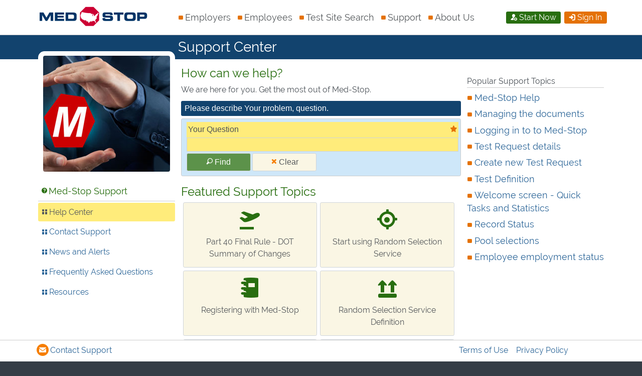

--- FILE ---
content_type: text/html
request_url: https://med-stop.com/support?P0=mro
body_size: 5365
content:
<!doctype html><html lang="en"><head><META http-equiv="Content-Type" content="text/html; charset=utf-8"><meta name="facebook-domain-verification" content="wjdhs8fn3cs0zpjuxryxac69bcz15b"><meta name="viewport" content="width=device-width, initial-scale=1, minimal-ui"><meta http-equiv="Accept-CH" content="DPR, Viewport-Width, Width"><meta name="author" content="quarion.com"><meta name="description" content="Med-Stop is an advanced, secure management system designed for employee and employment compliance supervision and management.  Med-Stop complies with all DOT regulations and eliminates the need for paper documents. Med-Stop targets companies and individuals required to perform and document periodical medical tests required by an employer, government agency, or their own company policy."><meta name="keywords" content="compliance week, medical examination signs, department of transportation kathmandu, drug test lab, department of transportation ri, medical examination uk, compliance wave, department of transportation organizational chart, department of transportation utah, medical examination price, jobs that dont drug test"><meta name="copyright" content="Med-Stop Inc."><meta name="theme-color" content="#3378b6"><link rel="shortcut icon" href="/favicon.ico" type="image/x-icon"><link rel="apple-touch-icon" href="/apple-icon.png"><title>Contact Support | Med-Stop</title><meta name="application-name" content="Med-Stop"><meta name="mobile-web-app-capable" content="yes"><link rel="manifest" href="/site.webmanifest"><link rel="preload" href="/thm/fonts/ss-pika.woff" as="font" crossorigin="anonymous"><link rel="preload" href="/thm/fonts/MaterialIcons-Regular.woff2" as="font" crossorigin="anonymous"><script>(function(w,d,s,l,i){w[l]=w[l]||[];w[l].push({'gtm.start':new Date().getTime(),event:'gtm.js'});var f=d.getElementsByTagName(s)[0],j=d.createElement(s),dl=l!='dataLayer'?'&l='+l:'';j.async=true;j.src='https://www.googletagmanager.com/gtm.js?id='+i+dl;f.parentNode.insertBefore(j,f);})(window,document,'script','dataLayer','GTM-WNWXNX3');</script><script type="text/javascript">(function(c,l,a,r,i,t,y){c[a]=c[a]||function(){(c[a].q=c[a].q||[]).push(arguments)};t=l.createElement(r);t.async=1;t.src="https://www.clarity.ms/tag/"+i;y=l.getElementsByTagName(r)[0];y.parentNode.insertBefore(t,y);})(window, document, "clarity", "script", "ay7zwte2e6");</script><meta property="og:title" content="Contact Support"><meta property="og:site_name" content="Med-Stop"><meta property="og:url" content="https://med-stop.com"><meta property="og:description" content="Med-Stop is an advanced, secure management system designed for employee and employment compliance supervision and management.  Med-Stop complies with all DOT regulations and eliminates the need for paper documents. Med-Stop targets companies and individuals required to perform and document periodical medical tests required by an employer, government agency, or their own company policy."><meta property="og:image" content="https://med-stop.com/img/logosocial.jpg"><meta property="og:type" content="website"><meta property="og:locale" content="en_US"><meta property="twitter:card" content="summary"><meta property="twitter:title" content="Contact Support"><meta property="twitter:description" content="Med-Stop is an advanced, secure management system designed for employee and employment compliance supervision and management.  Med-Stop complies with all DOT regulations and eliminates the need for paper documents. Med-Stop targets companies and individuals required to perform and document periodical medical tests required by an employer, government agency, or their own company policy."><meta property="twitter:creator" content="@azure"><meta property="twitter:url" content="https://med-stop.com"><meta property="twitter:image" content="https://med-stop.com/img/logosocial.jpg"><link rel="stylesheet" type="text/css" href="/thm/min/q-cabdb2d107.css"><link rel="stylesheet" type="text/css" href="/thm/min/web-1418a92e5b.css"><script language="javascript" src="/lib/min/jquery-512729daf8.js" type="text/javascript"></script><script language="javascript" src="/lib/min/q-f7d592975e.js" type="text/javascript"></script><script language="javascript" src="/lib/min/en-825ef00a53.js" type="text/javascript"></script><script language="javascript" src="/lib/min/q-require-versions-c49f8a5951.js" type="text/javascript"></script></head><body><noscript><p>We're sorry, but Med-Stop website requires JavaScript to function properly. Please enable JavaScript in your browser settings or try a different browser to access our website.</p></noscript><noscript><iframe src="https://www.googletagmanager.com/ns.html?id=GTM-WNWXNX3" height="0" width="0" style="display:none;visibility:hidden"></iframe></noscript><div class="ui-page" data-ver="385518639176dec539da3cd2d2f39f23"><div class="ui-page-support"><div class="panel-top"><div id="scroller" class="ui-scroll ui-scroll-top" data-scroll="scene: {offset: 500}, toggle: {id:'#scroller', class:'ui-scroll-show'}" onclick="q.ui.scrollto.go('top')"><span></span></div><div data-options="default:true" id="menu-mobile" class="mobile ui-drawer-mobile ui-drawer-right"><div class="ui-drawer"><div data-scroll="N" class="ui-menu-container "><ul class="ui-menu" id="menuMAINMOBILE_3"><li id="MAINMOBILE_310"><a class="" href="/default"><i title="Welcome to Med-Stop">rows</i><span>Welcome to Med-Stop</span></a></li><li id="MAINMOBILE_320"><a class="back-g" href="/register"><i title="Start Now - it's Free">adduser</i><span>Start Now - it's Free</span></a></li><li id="MAINMOBILE_330"><a class="back-o" href="/login"><i title="Sign In">login</i><span>Sign In</span></a></li><li id="MAINMOBILE_335"><a class="back-b" href="/locations"><i title="Test Site Search">search</i><span>Test Site Search</span></a></li><li id="MAINMOBILE_340"><hr></li><li id="MAINMOBILE_350"><a class="" href="/employers"><span>Employers</span></a></li><li id="MAINMOBILE_360"><a class="" href="/employees"><span>Empoyees</span></a></li><li id="MAINMOBILE_370"><a class="" href="/collectors"><span>Health Clinics and Collectors</span></a></li><li id="MAINMOBILE_380"><a class="" href="/consortiums"><span>Consortiums and TPAs</span></a></li><li id="MAINMOBILE_3120"><hr></li><li id="MAINMOBILE_3130"><a class="" href="/support"><span>Support</span></a></li><li id="MAINMOBILE_3140"><a class="" href="/supportcontact"><span>Contact Med-Stop Support</span></a></li><li id="MAINMOBILE_3150"><a class="" href="/news"><span>News and Alerts</span></a></li><li id="MAINMOBILE_3155"><a class="" href="/faq"><span>Frequently Asked Questions</span></a></li><li id="MAINMOBILE_3160"><a class="" href="/resources"><span>Resources</span></a></li><li id="MAINMOBILE_3170"><hr></li><li id="MAINMOBILE_3180"><a class="" href="/about"><span>About Us</span></a></li><li id="MAINMOBILE_3190"><a class="" href="/contact"><span>Contact Us</span></a></li></ul></div></div></div><div class="header-container"><div class="header"><div class="container"><div class="row"><div class="header-logo col-3"><a href="/"><img id="logo" src="/img/logoweb.png" alt="Med-Stop"></a></div><div class="col-9"><div class="header-menu"><ul class="ui-cache" id="menuHEADER_3"><li id="HEADER_310"><a class="" href="/employers"><i title="Employers">stop</i><span>Employers</span></a></li><li id="HEADER_320"><a class="" href="/employees"><i title="Employees">stop</i><span>Employees</span></a></li><li id="HEADER_330"><a class="" href="/locations"><i title="Test Site Search">stop</i><span>Test Site Search</span></a></li><li id="HEADER_340"><a class="" href="/support"><i title="Support">stop</i><span>Support</span></a></li><li id="HEADER_350"><a class="" href="/about"><i title="About Us">stop</i><span>About Us</span></a></li></ul></div><div class="header-tools"><ul class="ui-cache" id="menuHEADERTOOLS_3"><li id="HEADERTOOLS_310"><a class="sign-up desktop" href="/employerreg"><i title="Start Now">adduser</i><span>Start Now</span></a></li><li id="HEADERTOOLS_320"><a class="sign-in" href="/login"><i title="Sign In">login</i><span>Sign In</span></a></li><li id="HEADERTOOLS_350"><a class="menu-mobile icon mobile" href="#"><i title="">menu</i><span></span></a></li></ul></div></div></div></div></div></div><div class="ui-infobar-container"><div class="ui-infobar"><div class="container"><div class="row"><div class="col-3"></div><div class="col-9"><div class="ui-infobar-label"><h1 id="infobar">Support Center</h1></div></div></div></div></div></div></div><div class="panel-central"><div class="container"><div class="row"><div class="panel-left col-3"><div data-scroll="scene:{offset: 30}, pin:{id:'.ui-infobar-info'}, toggle: {id:'.ui-infobar-info', class:'ui-infobar-info-scroll'}" class="ui-infobar-info"><div class="text" style="border-radius:4px;background-image:url(/img/back/isupport.jpg)"><h2 id="infobarshadow">Support Center</h2></div></div><div data-scroll="scene:{offset: 30}, pin:{id:'#menuSUPPORT_3'}" class="ui-menu-container "><ul class="ui-menu" id="menuSUPPORT_3"><li id="SUPPORT_310"><h1 class=""><i>help</i><span>Med-Stop Support</span></h1></li><li id="SUPPORT_320"><a class="" href="/support"><i title="Help Center">thumbnails</i><span>Help Center</span></a></li><li id="SUPPORT_330"><a class="" href="/supportcontact"><i title="Contact Support">thumbnails</i><span>Contact Support</span></a></li><li id="SUPPORT_340"><a class="" href="/news"><i title="News and Alerts">thumbnails</i><span>News and Alerts</span></a></li><li id="SUPPORT_350"><a class="" href="/faq"><i title="Frequently Asked Questions">thumbnails</i><span>Frequently Asked Questions</span></a></li><li id="SUPPORT_360"><a class="" href="/resources"><i title="Resources">thumbnails</i><span>Resources</span></a></li></ul></div></div><div class="panel-main col-6"><style>.form-panel-main {background-color:#cee7f9} #labelP0{display:block!important;width:auto!important} .btn-large{width:48%;min-height:130px}</style><div class="text-container"><div class="text" id="textHELPCENTER_3"><h2>How can we help?</h2><p>We are here for you. Get the most out of Med-Stop.</p></div></div><div class="form-container ui-grid-search"><form method="post" novalidate="novalidate" name="search-HELPLIST" data-options="data:true,state:true,validblur:false" data-context="#HELPLIST" id="search-HELPLIST"><div class="msg-container"><div class="msg">I_Please describe Your problem, question.</div></div><div class="form-panel form-panel-main"><div id="fieldP0" class="field field-input req" style="width:100%"><label id="labelP0" for="P0"><span>Your Question</span><i>star</i></label><input type="text" name="P0" value="" class="nc req" data-valid="req min:3 max:8000" data-validmsg="C_Please specify your question" id="P0" style="width:100%"></div><div class="form-row"><div id="fieldHELPSEARCH" class="field field-box"><button type="submit" name="HELPSEARCH" class="default max:50 col15" title="Find Help" id="HELPSEARCH"><i>search</i><span>Find</span></button></div><div id="fieldFORMRESET" class="field field-box"><button type="submit" name="FORMRESET" class="ico-o" title="Clear" id="FORMRESET" onclick="q.form.reset($(this));"><i>delete</i><span>Clear</span></button></div></div></div></form></div><div class="form-container" data-state="vis:{'#HELPLIST':'[q.records]>0'}"><form method="post" novalidate="novalidate" name="navi-HELPLIST" data-options="data:false,validblur:false,msg:false,focus:false" data-context="#HELPLIST" id="navi-HELPLIST"><div class="form-panel ui-grid-navi"><div class="form-row ui-grid-page"><div id="fieldPS" class="field field-select"><select name="PS" class="ui-grid-page-size col15" id="PS" data-value=""><option value="10">SHOW 10</option><option value="15">SHOW 15</option><option value="20">SHOW 20</option><option value="30">SHOW 30</option><option value="40">SHOW 40</option><option value="50">SHOW 50</option><option value="100">SHOW 100</option><option value="200">SHOW 200</option><option value="500">SHOW 500</option></select></div><div id="field" class="field field-box"><button type="button" name="" class="ui-grid-page-first btn-icon"><i>rewind</i></button></div><div id="field" class="field field-box"><button type="button" name="" class="ui-grid-page-prev btn-icon"><i>directleft</i></button></div><div id="fieldPN" class="field field-select"><select name="PN" class="ui-grid-page-select col10" id="PN" data-value=""></select></div><div id="field" class="field field-box"><button type="button" name="" class="ui-grid-page-next btn-icon"><i>directright</i></button></div><div id="field" class="field field-box"><button type="button" name="" class="ui-grid-page-last btn-icon"><i>fastforward</i></button></div></div></div></form></div><div data-state="vis:{'#HELPLIST':'[q.records]>0'}" data-options="load:false" id="HELPLIST" class="ui-grid resize-parent"><div class="ui-rows ui-rows-hover resize" data-state="vis:{'#HELPLIST':'[q.records]>0'}"><table class="ui-markless"><thead><tr><th style="width:100%"></th></tr></thead><tbody></tbody></table></div><script>
          function rowactionHELPLIST(data){q.ui.window.location('/topic/'+data.id)}
        </script></div><div class="text-container resize-parent" data-state="hid:{'#HELPLIST':'[q.records]>0'}"><div class="text resize"><h2>Featured Support Topics</h2><a class="btn btn-large" href="/topic/Part_40_Final_Rule___DOT_Summary_of_Changes"><i>departure</i>Part 40 Final Rule - DOT Summary of Changes</a><a class="btn btn-large" href="/topic/Start_using_Random_Selection_Service"><i>target</i>Start using Random Selection Service</a><a class="btn btn-large" href="/topic/Registering_with_Med_Stop"><i>notebook</i>Registering with Med-Stop</a><a class="btn btn-large" href="/topic/Random_Selection_Service_Definition"><i>thissideup</i>Random Selection Service Definition</a><a class="btn btn-large" href="/topic/Random_Selection_Procedure"><i>airplay</i>Random Selection Procedure</a><a class="btn btn-large" href="/topic/Physical_Qualifications_for_Drivers"><i>addcalendar</i>Physical Qualifications for Drivers</a><a class="btn btn-large" href="/topic/Managing_the_documents"><i>doc</i>Managing the documents</a><a class="btn btn-large" href="/topic/Employment_forms"><i>moviefolder</i>Employment forms</a><a class="btn btn-large" href="/topic/Employee_compliance_information_and_alerts"><i>cook</i>Employee compliance information and alerts</a><a class="btn btn-large" href="/topic/Create_new_Test_Request"><i>highvolume</i>Create new Test Request</a></div></div></div><div class="panel-right col-3"><div id="help-top" class="text-container"><div class="text"><h6>Popular Support Topics</h6><h4><a href="/topic/Med_Stop_Help">Med-Stop Help</a></h4><h4><a href="/topic/Managing_the_documents">Managing the documents</a></h4><h4><a href="/topic/Logging_in_to_to_Med_Stop">Logging in to to Med-Stop</a></h4><h4><a href="/topic/Test_Request_details">Test Request details</a></h4><h4><a href="/topic/Create_new_Test_Request">Create new Test Request</a></h4><h4><a href="/topic/Test_Definition">Test Definition</a></h4><h4><a href="/topic/Welcome_screen___Quick_Tasks_and_Statistics">Welcome screen - Quick Tasks and Statistics</a></h4><h4><a href="/topic/Record_Status">Record Status</a></h4><h4><a href="/topic/Pool_selections">Pool selections</a></h4><h4><a href="/topic/Employee_employment_status">Employee employment status</a></h4></div></div></div></div></div></div><div class="panel-bottom"><div class="footer-container"><div class="footer-tools"><div class="container"><div class="row footer-tools-menu"><ul class="ui-cache" id="menuFOOTERTOOLS_3"><li id="FOOTERTOOLS_310"><a class="ico-o" href="/supportcontact"><i title="Contact Support">mail</i><span>Contact Support</span></a></li></ul><ul><li id="FOOTERTOOLS_340"><a class="" href="/terms"><span>Terms of Use</span></a></li><li id="FOOTERTOOLS_350"><a class="" href="/privacy"><span>Privacy Policy</span></a></li></ul></div></div></div><div class="footer-main"><div class="footer"><div class="container"><div class="row"><ul class="ui-cache" id="menuFOOTER_3"><li id="FOOTER_3MEDSTOP5"><h1 class=""><span>Med-Stop Inc.</span></h1><ul><li><a class="" href="tel:18776333633"><i title="1-877-633-3633">phone</i><span>1-877-633-3633</span></a></li><li><a class="" href="/contact"><i title="1-877-867-5768">fax</i><span>1-877-867-5768</span></a></li><li><a class="" href="mailto:info@med-stop.com"><i title="info@med-stop.com">email</i><span>info@med-stop.com</span></a></li></ul></li><li id="FOOTER_3SERVICES10"><h1 class="ico-o"><i>star</i><span>Med-Stop</span></h1><ul><li><a class="" href="/employers"><span>Employers</span></a></li><li><a class="" href="/employees"><span>Employees</span></a></li><li><a class="" href="/consortiums"><span>Consortiums and TPAs</span></a></li></ul></li><li id="FOOTER_3RESOURCES20"><h1 class="ico-r"><i>gift</i><span>Resources</span></h1><ul><li><a class="" href="/resources#dot"><span>DOT Compliance</span></a></li><li><a class="" href="/faq"><span>Frequently Asked Questions</span></a></li><li><a class="" href="/resources#cdl"><span>Commercial Driver License</span></a></li><li><a class="" href="/resources#associations"><span>Associations</span></a></li></ul></li><li id="FOOTER_3SUPPORT30"><h1 class="ico-b"><i>help</i><span>Support</span></h1><ul><li><a class="" href="/support"><span>Help Center</span></a></li><li><a class="" href="/supportcontact"><span>Contact Support</span></a></li><li><a class="" href="/login"><span>Sign In</span></a></li><li><a class="" href="/loginproblem"><span>Problems Signing In?</span></a></li></ul></li><li id="FOOTER_3ABOUT40"><h1 class="ico-g"><i>addcalendar</i><span>About Us</span></h1><ul><li><a class="" href="/about"><span>This is Med-Stop</span></a></li><li><a class="" href="/contact"><span>Contact and Offices</span></a></li><li><a class="" href="/news"><span>News and Alerts</span></a></li></ul></li></ul></div></div></div><div class="footer-sub"><div class="container"><div class="row"><ul class="ui-cache" id="menuFOOTERSUB_3"><li id="FOOTERSUB_310"><a class="" href="/terms"><span>Copyright © Med-Stop Inc. All rights reserved.</span></a></li><li id="FOOTERSUB_320"><a class="" href="/privacy"><span>Privacy Policy</span></a></li><li id="FOOTERSUB_330"><a class="" href="/terms"><span>Terms of Use</span></a></li><li id="FOOTERSUB_340"><a class="" href="/hipaa"><span>HIPAA</span></a></li><li id="FOOTERSUB_350"><a class="" href="/security"><span>Security</span></a></li><li id="FOOTERSUB_360"><a class="" href="/webmap"><span>Site Map</span></a></li></ul></div></div></div></div></div></div><script>$(function(){q.requires(['q.handler','q.ajax','q.ajax.load','q.utills','q.utills.cookie','q.utills.timeout','q.ui','q.ui.tip','q.ui.text','q.ui.drawer','q.form','q.form.valid','q.form.state','q.form.input','q.form.select','q.form.button','q.ui.grid','q.ui.infobar','q.ui.menu','q.state','q.ui.scroll','q.ui.cache','q.ui.msg']);q.init({"sid":"qx0ZVxAAFdJKeHWpxDz7GxAArEYCq4sxAAaTxAB4PuFC7hQDuxABpSsYZU4NuRVLn8NAgf6JuFA0V8qHsIspDDBuOgJdAnFhj3gxAC","ver":"3.8.5","auth":"sid","mid":"web","langid":"en","tid":"default","preload":"supportcontact#b3d0b765a916ca9697d83da652131ea7|faq#9ad63b69ac8d5524062619af1c1f3016|resources#10aa51f065c542463abb082bc1f7eaa6|","pid":"support","rid":""});q.rid=''});</script></div></div><div class="ui-page-saved"></div><div class="media-indicator"></div><script defer src="https://static.cloudflareinsights.com/beacon.min.js/vcd15cbe7772f49c399c6a5babf22c1241717689176015" integrity="sha512-ZpsOmlRQV6y907TI0dKBHq9Md29nnaEIPlkf84rnaERnq6zvWvPUqr2ft8M1aS28oN72PdrCzSjY4U6VaAw1EQ==" data-cf-beacon='{"version":"2024.11.0","token":"4dea8c896cb34774a181175430407ce2","server_timing":{"name":{"cfCacheStatus":true,"cfEdge":true,"cfExtPri":true,"cfL4":true,"cfOrigin":true,"cfSpeedBrain":true},"location_startswith":null}}' crossorigin="anonymous"></script>
</body></html>

--- FILE ---
content_type: text/html
request_url: https://med-stop.com/support?sid=qx0lXDF1g3YdxABrD1uxANre1FY70qxAANaKGxxAB0efBv0xAAa99NJJnsnBxhv3FnxABRlVBbJB8bDlfRffXgm3i1FXZ3q6egQxAC&ver=&_=1768895753854
body_size: 3591
content:
<div class="ui-page" data-ver="385518639176dec539da3cd2d2f39f23"><div class="ui-page-support"><div class="panel-top"><div id="scroller" class="ui-scroll ui-scroll-top" data-scroll="scene: {offset: 500}, toggle: {id:'#scroller', class:'ui-scroll-show'}" onclick="q.ui.scrollto.go('top')"><span></span></div><div data-options="default:true" id="menu-mobile" class="mobile ui-drawer-mobile ui-drawer-right"><div class="ui-drawer"><div data-scroll="N" class="ui-menu-container "><ul class="ui-menu" id="menuMAINMOBILE_3"><li id="MAINMOBILE_310"><a class="" href="/default"><i title="Welcome to Med-Stop">rows</i><span>Welcome to Med-Stop</span></a></li><li id="MAINMOBILE_320"><a class="back-g" href="/register"><i title="Start Now - it's Free">adduser</i><span>Start Now - it's Free</span></a></li><li id="MAINMOBILE_330"><a class="back-o" href="/login"><i title="Sign In">login</i><span>Sign In</span></a></li><li id="MAINMOBILE_335"><a class="back-b" href="/locations"><i title="Test Site Search">search</i><span>Test Site Search</span></a></li><li id="MAINMOBILE_340"><hr></li><li id="MAINMOBILE_350"><a class="" href="/employers"><span>Employers</span></a></li><li id="MAINMOBILE_360"><a class="" href="/employees"><span>Empoyees</span></a></li><li id="MAINMOBILE_370"><a class="" href="/collectors"><span>Health Clinics and Collectors</span></a></li><li id="MAINMOBILE_380"><a class="" href="/consortiums"><span>Consortiums and TPAs</span></a></li><li id="MAINMOBILE_3120"><hr></li><li id="MAINMOBILE_3130"><a class="" href="/support"><span>Support</span></a></li><li id="MAINMOBILE_3140"><a class="" href="/supportcontact"><span>Contact Med-Stop Support</span></a></li><li id="MAINMOBILE_3150"><a class="" href="/news"><span>News and Alerts</span></a></li><li id="MAINMOBILE_3155"><a class="" href="/faq"><span>Frequently Asked Questions</span></a></li><li id="MAINMOBILE_3160"><a class="" href="/resources"><span>Resources</span></a></li><li id="MAINMOBILE_3170"><hr></li><li id="MAINMOBILE_3180"><a class="" href="/about"><span>About Us</span></a></li><li id="MAINMOBILE_3190"><a class="" href="/contact"><span>Contact Us</span></a></li></ul></div></div></div><div class="header-container"><div class="header"><div class="container"><div class="row"><div class="header-logo col-3"><a href="/"><img id="logo" src="/img/logoweb.png" alt="Med-Stop"></a></div><div class="col-9"><div class="header-menu"><ul class="ui-cache" id="menuHEADER_3"><li id="HEADER_310"><a class="" href="/employers"><i title="Employers">stop</i><span>Employers</span></a></li><li id="HEADER_320"><a class="" href="/employees"><i title="Employees">stop</i><span>Employees</span></a></li><li id="HEADER_330"><a class="" href="/locations"><i title="Test Site Search">stop</i><span>Test Site Search</span></a></li><li id="HEADER_340"><a class="" href="/support"><i title="Support">stop</i><span>Support</span></a></li><li id="HEADER_350"><a class="" href="/about"><i title="About Us">stop</i><span>About Us</span></a></li></ul></div><div class="header-tools"><ul class="ui-cache" id="menuHEADERTOOLS_3"><li id="HEADERTOOLS_310"><a class="sign-up desktop" href="/employerreg"><i title="Start Now">adduser</i><span>Start Now</span></a></li><li id="HEADERTOOLS_320"><a class="sign-in" href="/login"><i title="Sign In">login</i><span>Sign In</span></a></li><li id="HEADERTOOLS_350"><a class="menu-mobile icon mobile" href="#"><i title="">menu</i><span></span></a></li></ul></div></div></div></div></div></div><div class="ui-infobar-container"><div class="ui-infobar"><div class="container"><div class="row"><div class="col-3"></div><div class="col-9"><div class="ui-infobar-label"><h1 id="infobar">Support Center</h1></div></div></div></div></div></div></div><div class="panel-central"><div class="container"><div class="row"><div class="panel-left col-3"><div data-scroll="scene:{offset: 30}, pin:{id:'.ui-infobar-info'}, toggle: {id:'.ui-infobar-info', class:'ui-infobar-info-scroll'}" class="ui-infobar-info"><div class="text" style="border-radius:4px;background-image:url(/img/back/isupport.jpg)"><h2 id="infobarshadow">Support Center</h2></div></div><div data-scroll="scene:{offset: 30}, pin:{id:'#menuSUPPORT_3'}" class="ui-menu-container "><ul class="ui-menu" id="menuSUPPORT_3"><li id="SUPPORT_310"><h1 class=""><i>help</i><span>Med-Stop Support</span></h1></li><li id="SUPPORT_320"><a class="" href="/support"><i title="Help Center">thumbnails</i><span>Help Center</span></a></li><li id="SUPPORT_330"><a class="" href="/supportcontact"><i title="Contact Support">thumbnails</i><span>Contact Support</span></a></li><li id="SUPPORT_340"><a class="" href="/news"><i title="News and Alerts">thumbnails</i><span>News and Alerts</span></a></li><li id="SUPPORT_350"><a class="" href="/faq"><i title="Frequently Asked Questions">thumbnails</i><span>Frequently Asked Questions</span></a></li><li id="SUPPORT_360"><a class="" href="/resources"><i title="Resources">thumbnails</i><span>Resources</span></a></li></ul></div></div><div class="panel-main col-6"><style>.form-panel-main {background-color:#cee7f9} #labelP0{display:block!important;width:auto!important} .btn-large{width:48%;min-height:130px}</style><div class="text-container"><div class="text" id="textHELPCENTER_3"><h2>How can we help?</h2><p>We are here for you. Get the most out of Med-Stop.</p></div></div><div class="form-container ui-grid-search"><form method="post" novalidate="novalidate" name="search-HELPLIST" data-options="data:true,state:true,validblur:false" data-context="#HELPLIST" id="search-HELPLIST"><div class="msg-container"><div class="msg">I_Please describe Your problem, question.</div></div><div class="form-panel form-panel-main"><div id="fieldP0" class="field field-input req" style="width:100%"><label id="labelP0" for="P0"><span>Your Question</span><i>star</i></label><input type="text" name="P0" value="" class="nc req" data-valid="req min:3 max:8000" data-validmsg="C_Please specify your question" id="P0" style="width:100%"></div><div class="form-row"><div id="fieldHELPSEARCH" class="field field-box"><button type="submit" name="HELPSEARCH" class="default max:50 col15" title="Find Help" id="HELPSEARCH"><i>search</i><span>Find</span></button></div><div id="fieldFORMRESET" class="field field-box"><button type="submit" name="FORMRESET" class="ico-o" title="Clear" id="FORMRESET" onclick="q.form.reset($(this));"><i>delete</i><span>Clear</span></button></div></div></div></form></div><div class="form-container" data-state="vis:{'#HELPLIST':'[q.records]>0'}"><form method="post" novalidate="novalidate" name="navi-HELPLIST" data-options="data:false,validblur:false,msg:false,focus:false" data-context="#HELPLIST" id="navi-HELPLIST"><div class="form-panel ui-grid-navi"><div class="form-row ui-grid-page"><div id="fieldPS" class="field field-select"><select name="PS" class="ui-grid-page-size col15" id="PS" data-value=""><option value="10">SHOW 10</option><option value="15">SHOW 15</option><option value="20">SHOW 20</option><option value="30">SHOW 30</option><option value="40">SHOW 40</option><option value="50">SHOW 50</option><option value="100">SHOW 100</option><option value="200">SHOW 200</option><option value="500">SHOW 500</option></select></div><div id="field" class="field field-box"><button type="button" name="" class="ui-grid-page-first btn-icon"><i>rewind</i></button></div><div id="field" class="field field-box"><button type="button" name="" class="ui-grid-page-prev btn-icon"><i>directleft</i></button></div><div id="fieldPN" class="field field-select"><select name="PN" class="ui-grid-page-select col10" id="PN" data-value=""></select></div><div id="field" class="field field-box"><button type="button" name="" class="ui-grid-page-next btn-icon"><i>directright</i></button></div><div id="field" class="field field-box"><button type="button" name="" class="ui-grid-page-last btn-icon"><i>fastforward</i></button></div></div></div></form></div><div data-state="vis:{'#HELPLIST':'[q.records]>0'}" data-options="load:false" id="HELPLIST" class="ui-grid resize-parent"><div class="ui-rows ui-rows-hover resize" data-state="vis:{'#HELPLIST':'[q.records]>0'}"><table class="ui-markless"><thead><tr><th style="width:100%"></th></tr></thead><tbody></tbody></table></div><script>
          function rowactionHELPLIST(data){q.ui.window.location('/topic/'+data.id)}
        </script></div><div class="text-container resize-parent" data-state="hid:{'#HELPLIST':'[q.records]>0'}"><div class="text resize"><h2>Featured Support Topics</h2><a class="btn btn-large" href="/topic/Part_40_Final_Rule___DOT_Summary_of_Changes"><i>departure</i>Part 40 Final Rule - DOT Summary of Changes</a><a class="btn btn-large" href="/topic/Start_using_Random_Selection_Service"><i>target</i>Start using Random Selection Service</a><a class="btn btn-large" href="/topic/Registering_with_Med_Stop"><i>notebook</i>Registering with Med-Stop</a><a class="btn btn-large" href="/topic/Random_Selection_Service_Definition"><i>thissideup</i>Random Selection Service Definition</a><a class="btn btn-large" href="/topic/Random_Selection_Procedure"><i>airplay</i>Random Selection Procedure</a><a class="btn btn-large" href="/topic/Physical_Qualifications_for_Drivers"><i>addcalendar</i>Physical Qualifications for Drivers</a><a class="btn btn-large" href="/topic/Managing_the_documents"><i>doc</i>Managing the documents</a><a class="btn btn-large" href="/topic/Employment_forms"><i>moviefolder</i>Employment forms</a><a class="btn btn-large" href="/topic/Employee_compliance_information_and_alerts"><i>cook</i>Employee compliance information and alerts</a><a class="btn btn-large" href="/topic/Create_new_Test_Request"><i>highvolume</i>Create new Test Request</a></div></div></div><div class="panel-right col-3"><div id="help-top" class="text-container"><div class="text"><h6>Popular Support Topics</h6><h4><a href="/topic/Med_Stop_Help">Med-Stop Help</a></h4><h4><a href="/topic/Managing_the_documents">Managing the documents</a></h4><h4><a href="/topic/Logging_in_to_to_Med_Stop">Logging in to to Med-Stop</a></h4><h4><a href="/topic/Test_Request_details">Test Request details</a></h4><h4><a href="/topic/Create_new_Test_Request">Create new Test Request</a></h4><h4><a href="/topic/Test_Definition">Test Definition</a></h4><h4><a href="/topic/Welcome_screen___Quick_Tasks_and_Statistics">Welcome screen - Quick Tasks and Statistics</a></h4><h4><a href="/topic/Record_Status">Record Status</a></h4><h4><a href="/topic/Pool_selections">Pool selections</a></h4><h4><a href="/topic/Employee_employment_status">Employee employment status</a></h4></div></div></div></div></div></div><div class="panel-bottom"><div class="footer-container"><div class="footer-tools"><div class="container"><div class="row footer-tools-menu"><ul class="ui-cache" id="menuFOOTERTOOLS_3"><li id="FOOTERTOOLS_310"><a class="ico-o" href="/supportcontact"><i title="Contact Support">mail</i><span>Contact Support</span></a></li></ul><ul><li id="FOOTERTOOLS_340"><a class="" href="/terms"><span>Terms of Use</span></a></li><li id="FOOTERTOOLS_350"><a class="" href="/privacy"><span>Privacy Policy</span></a></li></ul></div></div></div><div class="footer-main"><div class="footer"><div class="container"><div class="row"><ul class="ui-cache" id="menuFOOTER_3"><li id="FOOTER_3MEDSTOP5"><h1 class=""><span>Med-Stop Inc.</span></h1><ul><li><a class="" href="tel:18776333633"><i title="1-877-633-3633">phone</i><span>1-877-633-3633</span></a></li><li><a class="" href="/contact"><i title="1-877-867-5768">fax</i><span>1-877-867-5768</span></a></li><li><a class="" href="mailto:info@med-stop.com"><i title="info@med-stop.com">email</i><span>info@med-stop.com</span></a></li></ul></li><li id="FOOTER_3SERVICES10"><h1 class="ico-o"><i>star</i><span>Med-Stop</span></h1><ul><li><a class="" href="/employers"><span>Employers</span></a></li><li><a class="" href="/employees"><span>Employees</span></a></li><li><a class="" href="/consortiums"><span>Consortiums and TPAs</span></a></li></ul></li><li id="FOOTER_3RESOURCES20"><h1 class="ico-r"><i>gift</i><span>Resources</span></h1><ul><li><a class="" href="/resources#dot"><span>DOT Compliance</span></a></li><li><a class="" href="/faq"><span>Frequently Asked Questions</span></a></li><li><a class="" href="/resources#cdl"><span>Commercial Driver License</span></a></li><li><a class="" href="/resources#associations"><span>Associations</span></a></li></ul></li><li id="FOOTER_3SUPPORT30"><h1 class="ico-b"><i>help</i><span>Support</span></h1><ul><li><a class="" href="/support"><span>Help Center</span></a></li><li><a class="" href="/supportcontact"><span>Contact Support</span></a></li><li><a class="" href="/login"><span>Sign In</span></a></li><li><a class="" href="/loginproblem"><span>Problems Signing In?</span></a></li></ul></li><li id="FOOTER_3ABOUT40"><h1 class="ico-g"><i>addcalendar</i><span>About Us</span></h1><ul><li><a class="" href="/about"><span>This is Med-Stop</span></a></li><li><a class="" href="/contact"><span>Contact and Offices</span></a></li><li><a class="" href="/news"><span>News and Alerts</span></a></li></ul></li></ul></div></div></div><div class="footer-sub"><div class="container"><div class="row"><ul class="ui-cache" id="menuFOOTERSUB_3"><li id="FOOTERSUB_310"><a class="" href="/terms"><span>Copyright © Med-Stop Inc. All rights reserved.</span></a></li><li id="FOOTERSUB_320"><a class="" href="/privacy"><span>Privacy Policy</span></a></li><li id="FOOTERSUB_330"><a class="" href="/terms"><span>Terms of Use</span></a></li><li id="FOOTERSUB_340"><a class="" href="/hipaa"><span>HIPAA</span></a></li><li id="FOOTERSUB_350"><a class="" href="/security"><span>Security</span></a></li><li id="FOOTERSUB_360"><a class="" href="/webmap"><span>Site Map</span></a></li></ul></div></div></div></div></div></div><script>$(function(){q.requires(['q.ui','q.ui.tip','q.ui.text','q.ui.drawer','q.form','q.form.valid','q.form.state','q.form.input','q.form.select','q.form.button','q.ui.grid','q.ui.infobar','q.ui.menu','q.state','q.ui.scroll','q.ui.cache','q.ui.msg']);q.init({"preload":"supportcontact#b3d0b765a916ca9697d83da652131ea7|faq#9ad63b69ac8d5524062619af1c1f3016|resources#10aa51f065c542463abb082bc1f7eaa6|","title":"Contact Support | Med-Stop","description":"Med-Stop is an advanced, secure management system designed for employee and employment compliance supervision and management.  Med-Stop complies with all DOT regulations and eliminates the need for paper documents. Med-Stop targets companies and individuals required to perform and document periodical medical tests required by an employer, government agency, or their own company policy.","keywords":"compliance week, medical examination signs, department of transportation kathmandu, drug test lab, department of transportation ri, medical examination uk, compliance wave, department of transportation organizational chart, department of transportation utah, medical examination price, jobs that dont drug test","pid":"support","rid":""});q.rid=''});</script></div></div>

--- FILE ---
content_type: text/html
request_url: https://med-stop.com/resources?sid=qx0hjXitvfKd7mWte24l9fv69whiF4A5OkGxDeQfFLHdxu2CyjNjvQnsuw9IzG2HND4R4q7FquZCaPNUDgknBCAlQxAC&ver=&_=1768895753855
body_size: 4899
content:
<div class="ui-page" data-ver="10aa51f065c542463abb082bc1f7eaa6"><div class="ui-page-resources"><div class="panel-top"><div id="scroller" class="ui-scroll ui-scroll-top" data-scroll="scene: {offset: 500}, toggle: {id:'#scroller', class:'ui-scroll-show'}" onclick="q.ui.scrollto.go('top')"><span></span></div><div data-options="default:true" id="menu-mobile" class="mobile ui-drawer-mobile ui-drawer-right"><div class="ui-drawer"><div data-scroll="N" class="ui-menu-container "><ul class="ui-menu" id="menuMAINMOBILE_3"><li id="MAINMOBILE_310"><a class="" href="/default"><i title="Welcome to Med-Stop">rows</i><span>Welcome to Med-Stop</span></a></li><li id="MAINMOBILE_320"><a class="back-g" href="/register"><i title="Start Now - it's Free">adduser</i><span>Start Now - it's Free</span></a></li><li id="MAINMOBILE_330"><a class="back-o" href="/login"><i title="Sign In">login</i><span>Sign In</span></a></li><li id="MAINMOBILE_335"><a class="back-b" href="/locations"><i title="Test Site Search">search</i><span>Test Site Search</span></a></li><li id="MAINMOBILE_340"><hr></li><li id="MAINMOBILE_350"><a class="" href="/employers"><span>Employers</span></a></li><li id="MAINMOBILE_360"><a class="" href="/employees"><span>Empoyees</span></a></li><li id="MAINMOBILE_370"><a class="" href="/collectors"><span>Health Clinics and Collectors</span></a></li><li id="MAINMOBILE_380"><a class="" href="/consortiums"><span>Consortiums and TPAs</span></a></li><li id="MAINMOBILE_3120"><hr></li><li id="MAINMOBILE_3130"><a class="" href="/support"><span>Support</span></a></li><li id="MAINMOBILE_3140"><a class="" href="/supportcontact"><span>Contact Med-Stop Support</span></a></li><li id="MAINMOBILE_3150"><a class="" href="/news"><span>News and Alerts</span></a></li><li id="MAINMOBILE_3155"><a class="" href="/faq"><span>Frequently Asked Questions</span></a></li><li id="MAINMOBILE_3160"><a class="" href="/resources"><span>Resources</span></a></li><li id="MAINMOBILE_3170"><hr></li><li id="MAINMOBILE_3180"><a class="" href="/about"><span>About Us</span></a></li><li id="MAINMOBILE_3190"><a class="" href="/contact"><span>Contact Us</span></a></li></ul></div></div></div><div class="header-container"><div class="header"><div class="container"><div class="row"><div class="header-logo col-3"><a href="/"><img id="logo" src="/img/logoweb.png" alt="Med-Stop"></a></div><div class="col-9"><div class="header-menu"><ul class="ui-cache" id="menuHEADER_3"><li id="HEADER_310"><a class="" href="/employers"><i title="Employers">stop</i><span>Employers</span></a></li><li id="HEADER_320"><a class="" href="/employees"><i title="Employees">stop</i><span>Employees</span></a></li><li id="HEADER_330"><a class="" href="/locations"><i title="Test Site Search">stop</i><span>Test Site Search</span></a></li><li id="HEADER_340"><a class="" href="/support"><i title="Support">stop</i><span>Support</span></a></li><li id="HEADER_350"><a class="" href="/about"><i title="About Us">stop</i><span>About Us</span></a></li></ul></div><div class="header-tools"><ul class="ui-cache" id="menuHEADERTOOLS_3"><li id="HEADERTOOLS_310"><a class="sign-up desktop" href="/employerreg"><i title="Start Now">adduser</i><span>Start Now</span></a></li><li id="HEADERTOOLS_320"><a class="sign-in" href="/login"><i title="Sign In">login</i><span>Sign In</span></a></li><li id="HEADERTOOLS_350"><a class="menu-mobile icon mobile" href="#"><i title="">menu</i><span></span></a></li></ul></div></div></div></div></div></div><div class="ui-infobar-container"><div class="ui-infobar"><div class="container"><div class="row"><div class="col-3"></div><div class="col-9"><div class="ui-infobar-label"><h1 id="infobar">Web Resources</h1></div></div></div></div></div></div></div><div class="panel-central"><div class="container"><div class="row"><div class="panel-left col-3"><div data-scroll="scene:{offset: 30}, pin:{id:'.ui-infobar-info'}, toggle: {id:'.ui-infobar-info', class:'ui-infobar-info-scroll'}" class="ui-infobar-info"><div class="text" style="border-radius:4px;background-image:url(/img/back/isupportresources.jpg)"><h2 id="infobarshadow">Web Resources</h2></div></div><div data-scroll="scene:{offset: 30}, pin:{id:'#menuSUPPORT_3'}" class="ui-menu-container "><ul class="ui-menu" id="menuSUPPORT_3"><li id="SUPPORT_310"><h1 class=""><i>help</i><span>Med-Stop Support</span></h1></li><li id="SUPPORT_320"><a class="" href="/support"><i title="Help Center">thumbnails</i><span>Help Center</span></a></li><li id="SUPPORT_330"><a class="" href="/supportcontact"><i title="Contact Support">thumbnails</i><span>Contact Support</span></a></li><li id="SUPPORT_340"><a class="" href="/news"><i title="News and Alerts">thumbnails</i><span>News and Alerts</span></a></li><li id="SUPPORT_350"><a class="" href="/faq"><i title="Frequently Asked Questions">thumbnails</i><span>Frequently Asked Questions</span></a></li><li id="SUPPORT_360"><a class="" href="/resources"><i title="Resources">thumbnails</i><span>Resources</span></a></li></ul></div></div><div class="panel-main col-6"><style>
    #cdl li{display: inline-block;margin-left: 0;margin-right: 20px}
    #cdl a{text-wrap: none}
    #cdl a::before{color: #f67e00;content:"\25A0";font-family: "SSPika";font-size: 9px;margin-right: 3px;vertical-align: middle}
  </style><div class="text-container" data-scroll="scenes:[{scene:{triggerElement:'#dot', triggerHook: 0.2, duration:$('#dot').height()}, toggle:{id:'#RESOURCES_310', class:'selected'}},{scene:{triggerElement:'#medical', triggerHook: 0.2, duration:$('#medical').height()}, toggle:{id:'#RESOURCES_330', class:'selected'}},{scene:{triggerElement:'#cdl', triggerHook: 0.2, duration:$('#cdl').height()}, toggle:{id:'#RESOURCES_340', class:'selected'}},{scene:{triggerElement:'#associations', triggerHook: 0.2, duration:$('#associations').height()}, toggle:{id:'#RESOURCES_350', class:'selected'}}]"><div class="text" id="textRESOURCES_3"><div id="dot"><h2>DOT Compliance</h2><p>Information about Department of Transportation regulated Drug and Alcohol testing for Employers and Commercial Drivers.</p><h4><a href="https://www.transportation.gov/odapc/am-i-covered">Am I subject to the U.S. Department of Transportation drug and alcohol testing regulations?</a></h4><h4><a href="https://www.transportation.gov/odapc/employer_handbook">What Employers Need to Know About DOT Drug and Alcohol Testing</a></h4><h4><a href="https://www.transportation.gov/odapc">Drug and Alcohol Policy Compliance</a></h4><h4><a href="https://www.transportation.gov/odapc/random-testing-rates">DOT Random Testing Rates</a></h4><h4><a href="https://www.fmcsa.dot.gov/regulations/drug-alcohol-testing/drug-and-alcohol-faqs">FMHSA Drug and Alcohol FAQs</a></h4><h4><a href="https://www.transportation.gov/odapc/MISreporting">Drug and Alcohol Testing MIS Data Collection Form</a></h4><h4><a href="https://www.fmcsa.dot.gov/regulations/drug-alcohol-testing/overview-drug-and-alcohol-rules-employers">FMHSA Drug and Alcohol Rules for Employers</a></h4><h4><a href="https://www.transportation.gov/odapc/part40">Procedures for Transportation Workplace Drug and Alcohol Testing Programs</a></h4></div><div id="medical"><h2>Medical Examination Resources</h2><p>Medical regulations, guidelines, and policies that ensure commercial motor vehicle drivers engaged in interstate commerce are physically qualified to do so.</p><h4><a href="http://www.fmcsa.dot.gov/regulations/medical">Federal Motor Carrier Safety Administration Medical Program</a></h4><h4><a href="http://www.fmcsa.dot.gov/medical/driver-medical-requirements/driver-medical-fitness-duty">Driver Medical Fitness for Duty</a></h4><h4><a href="http://www.fmcsa.dot.gov/faq/Medical-Requirements">Medical Requirements</a></h4><h4><a href="http://www.fmcsa.dot.gov/regulations/title49/section/391.43">Medical Examination Regulations 391.43</a></h4><h4><a href="http://www.fmcsa.dot.gov/regulations/medical/medical-examiners-certificate">Medical Examiners Certificate</a></h4><h4><a href="https://www.fmcsa.dot.gov/regulations/medical/medical-examination-report-form-commercial-driver-medical-certification">Medical Examination Report </a></h4></div><div id="cdl"><h2>Commercial Driver License requirements</h2><p>As a Professional Driver, you must present a completed and signed Medical Examiner&amp;apos;s Certificate to the Secretary of State to continue your Commercial Driver License rights.</p><ul><li><a href="https://www.alea.gov/dps">Alabama</a></li><li><a href="http://doa.alaska.gov/dmv/akol/cdl.htm">Alaska</a></li><li><a href="http://www.azdot.gov/mvd/">Arizona</a></li><li><a href="https://directory.arkansas.gov/agency/department-of-finance-and-administration/directors-office/revenue-division/office-of-driver-services/">Arkansas</a></li><li><a href="https://www.dmv.ca.gov/portal/">California</a></li><li><a href="https://dmv.colorado.gov/">Colorado</a></li><li><a href="http://www.ct.gov/dmv/site/default.asp">Connecticut</a></li><li><a href="https://www.dmv.de.gov/index.shtml">Delaware</a></li><li><a href="http://www.dmvflorida.org/commercial-license.shtml">Florida</a></li><li><a href="https://dds.georgia.gov/">Georgia</a></li><li><a href="http://www1.honolulu.gov/csd/vehicle/faqs_cdl.htm">Hawaii</a></li><li><a href="http://www.itd.idaho.gov/dmv/driverservices/CDL.htm">Idaho</a></li><li><a href="https://www.cyberdriveillinois.com/">Illinois</a></li><li><a href="https://www.in.gov/bmv/">Indiana</a></li><li><a href="https://iowadot.gov/mvd/cdl/Commercial-drivers-licenses">Iowa</a></li><li><a href="https://drive.ky.gov/driver-licensing/Pages/Commercial-Drivers-License-Information.aspx">Kentucky</a></li><li><a href="https://expresslane.dps.louisiana.gov/ReinstatementInquiry/ReinstatementInquiry.aspx">Louisiana</a></li><li><a href="https://www.maine.gov/sos/bmv/licenses/commercialexam.html">Maine</a></li><li><a href="https://www.mass.gov/commercial-drivers-licenses-cdl">Massachusetts</a></li><li><a href="https://mva.maryland.gov/Pages/default.aspx">Maryland</a></li><li><a href="https://www.michigan.gov/sos/0,4670,7-127-1627---,00.html">Michigan</a></li><li><a href="https://dps.mn.gov/divisions/dvs/Pages/default.aspx">Minnesota</a></li><li><a href="http://www.dmv.org/ms-mississippi/apply-cdl.php">Mississippi</a></li><li><a href="http://dor.mo.gov/drivers/commercial/">Missouri</a></li><li><a href="https://doj.mt.gov/driving/commercial-driver-licensing/">Montana</a></li><li><a href="https://dmv.nebraska.gov/">Nebraska</a></li><li><a href="http://www.dmvnv.com/cdl.htm">Nevada</a></li><li><a href="http://www.nh.gov/safety/divisions/dmv/driver-licensing/commercial/apply.htm">New Hampshire</a></li><li><a href="http://www.state.nj.us/mvc/Commercial/cdlmed.htm">New Jersey</a></li><li><a href="https://dmv.ny.gov/">New York</a></li><li><a href="https://www.ncdot.gov/dmv">North Carolina</a></li><li><a href="https://www.dot.nd.gov/">North Dakota</a></li><li><a href="https://www.bmv.ohio.gov/">Ohio</a></li><li><a href="https://oklahoma.gov/dps/licenses-ids.html">Oklahoma</a></li><li><a href="http://www.oregon.gov/ODOT/DMV/Pages/driverid/cdlmedex.aspx">Oregon</a></li><li><a href="https://www.dmv.pa.gov/">Pennsylvania</a></li><li><a href="http://www.dmv.ri.gov/licenses/commercial/">Rhode Island</a></li><li><a href="http://www.scdmvonline.com/">South Carolina</a></li><li><a href="https://dps.sd.gov/driver-licensing">South Dakota</a></li><li><a href="http://www.tn.gov/safety/driverlicense/cdlalt.shtml">Tennessee</a></li><li><a href="https://www.txdmv.gov/">Texas</a></li><li><a href="https://dld.utah.gov/">Utah</a></li><li><a href="https://dmv.vermont.gov/">Vermont</a></li><li><a href="http://www.dmvnow.com/drivers/#applyingcdl.asp">Virginia</a></li><li><a href="http://www.dol.wa.gov/driverslicense/cdl.html">Washington</a></li><li><a href="https://transportation.wv.gov/dmv/Pages/default.aspx">West Virginia</a></li><li><a href="https://wisconsindot.gov/">Wisconsin</a></li><li><a href="http://www.dot.state.wy.us/">Wyoming</a></li></ul></div><div id="associations"><h2>Associations</h2><p>Industry organizations promoting the highest standards and quality control in the drug and alcohol testing industry, develop and oversee education, certification.</p><h4><a href="http://www.datia.org/">Drug Alcohol Testing Industry Association (DATIA)</a></h4><h4><a href="http://www.ooida.com/">Owner-Operator Independent Drivers Association</a></h4><h4><a href="http://www.sapaa.com/">Substance Abuse Program Administrators Association</a></h4><h4><a href="http://www.iltrucking.org/">Illinois Trucking Association</a></h4><h4><a href="https://go2asap.com/">American Substance Abuse Professionals</a></h4><h4><a href="http://cme.hsc.usf.edu/about.html">USF Health&amp;quot;s Office of Continuing Professional Development </a></h4></div></div></div><div class="text-container"><div class="text" id="textFAQBOTTOM_3"><h2>Do you need more information?</h2><p>If you need our assistance, or want to know more about Med-Stop, please use our Support contact form, send e-mail to <a href="mailto:info@med-stop.com">info@med-stop.com</a> or call at <a href="tel:18476470453">1-(877) 633-3633</a></p></div></div><div class="form-container label-top"><form method="post" novalidate="novalidate" name="SUPPORT" data-options="focus: false, data: false, validblur:false" id="SUPPORT"><input type="hidden" name="PRIORITY" value="NORMAL" id="PRIORITY"><input type="hidden" name="SUBJECT" value="CONTACT" id="SUBJECT"><input type="hidden" name="FROMNAME" value="" id="FROMNAME"><input type="hidden" name="FROMCOMPANY" value="" id="FROMCOMPANY"><input type="hidden" name="FROMINFO" value="" id="FROMINFO"><div class="msg-container"><div class="msg">I_Please describe Your problem, question.</div></div><div class="form-panel form-panel-main"><div id="fieldFROMADDRESS" class="field field-input req"><label id="labelFROMADDRESS" for="FROMADDRESS"><span>How do we contact you?</span><i>star</i></label><input type="text" name="FROMADDRESS" value="" class="nc req" data-valid="req eml|phn max:100" data-validmsg="E_Your Phone or Email Address is required" id="FROMADDRESS"></div><div id="fieldBODY" class="field field-text req"><label id="labelBODY" for="BODY"><span>What we can do for you?</span><i>star</i></label><textarea name="BODY" class=" req row5" data-valid="req max:8000" data-validmsg="E_Your Message is required" id="BODY" rows="5"></textarea></div></div><div class="form-bar"><div id="fieldSUBMIT" class="field field-box"><button type="submit" name="SUBMIT" class="default max:50 col30" id="SUBMIT"><span>Submit</span></button></div></div></form></div></div><div class="panel-right col-3"><div data-scroll="scene:{offset: 30, duration: '.panel-bottom'}, pin:{id:'#menuRESOURCES_3'}" class="ui-menu-container "><ul class="ui-menu" id="menuRESOURCES_3"><li id="RESOURCES_310"><a class="" href="#dot"><i title="DOT Compliance">stop</i><span>DOT Compliance</span></a></li><li id="RESOURCES_330"><a class="" href="#medical"><i title="Medical Examination">stop</i><span>Medical Examination</span></a></li><li id="RESOURCES_340"><a class="" href="#cdl"><i title="Commercial Driver License">stop</i><span>Commercial Driver License</span></a></li><li id="RESOURCES_350"><a class="" href="#associations"><i title="Associations">stop</i><span>Associations</span></a></li></ul></div></div></div></div></div><div class="panel-bottom"><div class="footer-container"><div class="footer-tools"><div class="container"><div class="row footer-tools-menu"><ul class="ui-cache" id="menuFOOTERTOOLS_3"><li id="FOOTERTOOLS_310"><a class="ico-o" href="/supportcontact"><i title="Contact Support">mail</i><span>Contact Support</span></a></li></ul><ul><li id="FOOTERTOOLS_340"><a class="" href="/terms"><span>Terms of Use</span></a></li><li id="FOOTERTOOLS_350"><a class="" href="/privacy"><span>Privacy Policy</span></a></li></ul></div></div></div><div class="footer-main"><div class="footer"><div class="container"><div class="row"><ul class="ui-cache" id="menuFOOTER_3"><li id="FOOTER_3MEDSTOP5"><h1 class=""><span>Med-Stop Inc.</span></h1><ul><li><a class="" href="tel:18776333633"><i title="1-877-633-3633">phone</i><span>1-877-633-3633</span></a></li><li><a class="" href="/contact"><i title="1-877-867-5768">fax</i><span>1-877-867-5768</span></a></li><li><a class="" href="mailto:info@med-stop.com"><i title="info@med-stop.com">email</i><span>info@med-stop.com</span></a></li></ul></li><li id="FOOTER_3SERVICES10"><h1 class="ico-o"><i>star</i><span>Med-Stop</span></h1><ul><li><a class="" href="/employers"><span>Employers</span></a></li><li><a class="" href="/employees"><span>Employees</span></a></li><li><a class="" href="/consortiums"><span>Consortiums and TPAs</span></a></li></ul></li><li id="FOOTER_3RESOURCES20"><h1 class="ico-r"><i>gift</i><span>Resources</span></h1><ul><li><a class="" href="/resources#dot"><span>DOT Compliance</span></a></li><li><a class="" href="/faq"><span>Frequently Asked Questions</span></a></li><li><a class="" href="/resources#cdl"><span>Commercial Driver License</span></a></li><li><a class="" href="/resources#associations"><span>Associations</span></a></li></ul></li><li id="FOOTER_3SUPPORT30"><h1 class="ico-b"><i>help</i><span>Support</span></h1><ul><li><a class="" href="/support"><span>Help Center</span></a></li><li><a class="" href="/supportcontact"><span>Contact Support</span></a></li><li><a class="" href="/login"><span>Sign In</span></a></li><li><a class="" href="/loginproblem"><span>Problems Signing In?</span></a></li></ul></li><li id="FOOTER_3ABOUT40"><h1 class="ico-g"><i>addcalendar</i><span>About Us</span></h1><ul><li><a class="" href="/about"><span>This is Med-Stop</span></a></li><li><a class="" href="/contact"><span>Contact and Offices</span></a></li><li><a class="" href="/news"><span>News and Alerts</span></a></li></ul></li></ul></div></div></div><div class="footer-sub"><div class="container"><div class="row"><ul class="ui-cache" id="menuFOOTERSUB_3"><li id="FOOTERSUB_310"><a class="" href="/terms"><span>Copyright © Med-Stop Inc. All rights reserved.</span></a></li><li id="FOOTERSUB_320"><a class="" href="/privacy"><span>Privacy Policy</span></a></li><li id="FOOTERSUB_330"><a class="" href="/terms"><span>Terms of Use</span></a></li><li id="FOOTERSUB_340"><a class="" href="/hipaa"><span>HIPAA</span></a></li><li id="FOOTERSUB_350"><a class="" href="/security"><span>Security</span></a></li><li id="FOOTERSUB_360"><a class="" href="/webmap"><span>Site Map</span></a></li></ul></div></div></div></div></div></div><script>$(function(){q.requires(['q.ui','q.ui.tip','q.ui.text','q.ui.drawer','q.form','q.form.valid','q.form.state','q.form.input','q.form.button','q.ui.infobar','q.ui.menu','q.ui.scroll','q.ui.cache','q.ui.msg']);q.init({"title":"Resources | Med-Stop","description":"Med-Stop is an advanced, secure management system designed for employee and employment compliance supervision and management.  Med-Stop complies with all DOT regulations and eliminates the need for paper documents. Med-Stop targets companies and individuals required to perform and document periodical medical tests required by an employer, government agency, or their own company policy.","keywords":"x ray drug test, compliance science, hair drug test detection time, medical examination doctors, medical examination in haiti, drug test adderall, compliance navigator, drug test xanax stay system, drug test for welfare, department of transportation lumberton nc, department of transportation medical examination","pid":"resources","rid":""});});</script></div></div>

--- FILE ---
content_type: text/html
request_url: https://med-stop.com/faq?sid=qx0AHiCdBnFGp32VBrbsJ4p5CNm20pF3YWv9HSxAATLAsxHaJ6fnxAAhR9HWxAB8Ok2uiHxBBgs1ndfeZKEr3E8HT2fnsWQxAC&ver=&_=1768895753856
body_size: 9013
content:
<div class="ui-page" data-ver="9ad63b69ac8d5524062619af1c1f3016"><div class="ui-page-faq"><div class="panel-top"><div id="scroller" class="ui-scroll ui-scroll-top" data-scroll="scene: {offset: 500}, toggle: {id:'#scroller', class:'ui-scroll-show'}" onclick="q.ui.scrollto.go('top')"><span></span></div><div data-options="default:true" id="menu-mobile" class="mobile ui-drawer-mobile ui-drawer-right"><div class="ui-drawer"><div data-scroll="N" class="ui-menu-container "><ul class="ui-menu" id="menuMAINMOBILE_3"><li id="MAINMOBILE_310"><a class="" href="/default"><i title="Welcome to Med-Stop">rows</i><span>Welcome to Med-Stop</span></a></li><li id="MAINMOBILE_320"><a class="back-g" href="/register"><i title="Start Now - it's Free">adduser</i><span>Start Now - it's Free</span></a></li><li id="MAINMOBILE_330"><a class="back-o" href="/login"><i title="Sign In">login</i><span>Sign In</span></a></li><li id="MAINMOBILE_335"><a class="back-b" href="/locations"><i title="Test Site Search">search</i><span>Test Site Search</span></a></li><li id="MAINMOBILE_340"><hr></li><li id="MAINMOBILE_350"><a class="" href="/employers"><span>Employers</span></a></li><li id="MAINMOBILE_360"><a class="" href="/employees"><span>Empoyees</span></a></li><li id="MAINMOBILE_370"><a class="" href="/collectors"><span>Health Clinics and Collectors</span></a></li><li id="MAINMOBILE_380"><a class="" href="/consortiums"><span>Consortiums and TPAs</span></a></li><li id="MAINMOBILE_3120"><hr></li><li id="MAINMOBILE_3130"><a class="" href="/support"><span>Support</span></a></li><li id="MAINMOBILE_3140"><a class="" href="/supportcontact"><span>Contact Med-Stop Support</span></a></li><li id="MAINMOBILE_3150"><a class="" href="/news"><span>News and Alerts</span></a></li><li id="MAINMOBILE_3155"><a class="" href="/faq"><span>Frequently Asked Questions</span></a></li><li id="MAINMOBILE_3160"><a class="" href="/resources"><span>Resources</span></a></li><li id="MAINMOBILE_3170"><hr></li><li id="MAINMOBILE_3180"><a class="" href="/about"><span>About Us</span></a></li><li id="MAINMOBILE_3190"><a class="" href="/contact"><span>Contact Us</span></a></li></ul></div></div></div><div class="header-container"><div class="header"><div class="container"><div class="row"><div class="header-logo col-3"><a href="/"><img id="logo" src="/img/logoweb.png" alt="Med-Stop"></a></div><div class="col-9"><div class="header-menu"><ul class="ui-cache" id="menuHEADER_3"><li id="HEADER_310"><a class="" href="/employers"><i title="Employers">stop</i><span>Employers</span></a></li><li id="HEADER_320"><a class="" href="/employees"><i title="Employees">stop</i><span>Employees</span></a></li><li id="HEADER_330"><a class="" href="/locations"><i title="Test Site Search">stop</i><span>Test Site Search</span></a></li><li id="HEADER_340"><a class="" href="/support"><i title="Support">stop</i><span>Support</span></a></li><li id="HEADER_350"><a class="" href="/about"><i title="About Us">stop</i><span>About Us</span></a></li></ul></div><div class="header-tools"><ul class="ui-cache" id="menuHEADERTOOLS_3"><li id="HEADERTOOLS_310"><a class="sign-up desktop" href="/employerreg"><i title="Start Now">adduser</i><span>Start Now</span></a></li><li id="HEADERTOOLS_320"><a class="sign-in" href="/login"><i title="Sign In">login</i><span>Sign In</span></a></li><li id="HEADERTOOLS_350"><a class="menu-mobile icon mobile" href="#"><i title="">menu</i><span></span></a></li></ul></div></div></div></div></div></div><div class="ui-infobar-container"><div class="ui-infobar"><div class="container"><div class="row"><div class="col-3"></div><div class="col-9"><div class="ui-infobar-label"><h1 id="infobar">Frequently Asked Questions</h1></div></div></div></div></div></div></div><div class="panel-central"><div class="container"><div class="row"><div class="panel-left col-3"><div data-scroll="scene:{offset: 30}, pin:{id:'.ui-infobar-info'}, toggle: {id:'.ui-infobar-info', class:'ui-infobar-info-scroll'}" class="ui-infobar-info"><div class="text" style="border-radius:4px;background-image:url(/img/back/isupportfaq.jpg)"><h2 id="infobarshadow">Frequently Asked Questions</h2></div></div><div data-scroll="scene:{offset: 30}, pin:{id:'#menuSUPPORT_3'}" class="ui-menu-container "><ul class="ui-menu" id="menuSUPPORT_3"><li id="SUPPORT_310"><h1 class=""><i>help</i><span>Med-Stop Support</span></h1></li><li id="SUPPORT_320"><a class="" href="/support"><i title="Help Center">thumbnails</i><span>Help Center</span></a></li><li id="SUPPORT_330"><a class="" href="/supportcontact"><i title="Contact Support">thumbnails</i><span>Contact Support</span></a></li><li id="SUPPORT_340"><a class="" href="/news"><i title="News and Alerts">thumbnails</i><span>News and Alerts</span></a></li><li id="SUPPORT_350"><a class="" href="/faq"><i title="Frequently Asked Questions">thumbnails</i><span>Frequently Asked Questions</span></a></li><li id="SUPPORT_360"><a class="" href="/resources"><i title="Resources">thumbnails</i><span>Resources</span></a></li></ul></div></div><div class="panel-main col-6"><div class="info-container" id="FAQINFO"><div class="info-info">Click on the question to show the answer</div></div><style>
    #textFAQ_3 p{display: none;background-color:#f9eeb6;border-radius:4px;padding:8px;cursor: pointer}
    h4{cursor: pointer}
  </style><div class="text-container" data-scroll="scenes:[{scene:{triggerElement:'#medstop', triggerHook: 0.2, duration:$('#medstop').height()}, toggle:{id:'#FAQ_310', class:'selected'}},{scene:{triggerElement:'#drugalco', triggerHook: 0.2, duration:$('#drugalco').height()}, toggle:{id:'#FAQ_320', class:'selected'}},{scene:{triggerElement:'#med', triggerHook: 0.2, duration:$('#med').height()}, toggle:{id:'#FAQ_330', class:'selected'}},{scene:{triggerElement:'#random', triggerHook: 0.2, duration:$('#random').height()}, toggle:{id:'#FAQ_350', class:'selected'}},{scene:{triggerElement:'#file', triggerHook: 0.2, duration:$('#med').height()}, toggle:{id:'#FAQ_370', class:'selected'}},{scene:{triggerElement:'#tpa', triggerHook: 0.2, duration:$('#tpa').height()}, toggle:{id:'#FAQ_375', class:'selected'}},{scene:{triggerElement:'#site', triggerHook: 0.2, duration:$('#site').height()}, toggle:{id:'#FAQ_380', class:'selected'}}]"><div class="text" id="textFAQ_3"><div id="medstop"><h2>Med-Stop System</h2><h4>How do I sign in to the Med-Stop?</h4><p>You can locate the Sign In link on every web page. Selecting a link will take you to the Med-Stop login screen. The username and password are case sensitive and must meet the complexity requirements.</p><h4>Will my access be blocked after several failed sign-in attempts?</h4><p>For security reasons the number of invalid sign in retries (when your username and/or password are wrong) is limited to 5 attempts. The station will be locked for 30 minutes after the fifth incorrect login.</p><h4>Is Med-Stop providing me with any Reports?</h4><p>To help you monitor your Med-Stop information and your company status our system offers a wide range of reports, accessible via the Reports button from the Main Menu. You can choose reports from different categories. You can also customize your reports to access exactly the information you need, and subtotal and limit your data to get a concise picture of what&amp;apos;s happening in your company.</p><h4>Can I manage my Employee Tests using Med-Stop?</h4><p>One of the main features of Med-Stop is the test record management. The history of the test, test details and forms are stored in electronic format for fast and reliable access. The whole process of testing, starting from the employee test request to the employee being testing in the Med-Stop testing location, and finishing with the test results - including the drug tests MRO certified result, being monitored and recorded in our system.</p><h4>What is Med-Stop Test Request?</h4><p>The Test Request in the Med-Stop system has two roles: to schedule the employee test in a specific date, time, and location, for DOT regulated companies to fulfill the regulations - Part 382: Controlled Substances and Alcohol Use and Testing - Requirement for notice.</p><h4>Med-Stop Credit definition</h4><p>Med-Stop system allows your company to pre-pay your employee tests. Use your company credit card or enter company check online to increase the amount of credit available for testing. When an employee is authorized to use a company credit (during the test) in one of the Med-Stop locations, the service fee will be deducted from company credit.</p><h4>Does Med-Stop help with the need to report drug and alcohol results to FMCSA every year?</h4><p>Motor carriers submit MIS drug and alcohol reports to FMCSA upon FMCSA request. Every motor carrier shall prepare and maintain their previous year&amp;quot;s drug and alcohol MIS report. Using Med-Stop you have the secure and quick access to all your drug and alcohol reporting data.</p><h4>What if the Random Test is done on the year&amp;apos;s end and reviewed after January 1st?</h4><p>The test will count towards the MIS results for the year during which the specimen was collected, and not when the test was verified.</p><h4>Do I as an employer have to join the consortium for random testing?</h4><p>If your company has more than one CDL driver/employee subject to DOT drug and alcohol testing, you may manage your random testing program using Med-Stop. Companies with only one CDL driver who are not leased to another motor carrier, are required to place the driver in a consortium for random testing purposes.</p></div><div id="drugalco"><h2>Drug and Alcohol Testing</h2><h4>Why do I need the Urine Drug Test?</h4><p>A urine drug screen is designed to detect illegal drugs in the urine. For DOT regulated Industry, Med-Stop will perform drug testing in accordance with the specific regulations.</p><h4>What is the Breath Alcohol Tests?</h4><p>A breath alcohol test is a breath test administered for the purpose of determining the presence or absence of alcohol or its metabolites in a person&amp;apos;s bodily tissue, fluids, or products. For DOT regulated Industry, Med-Stop will perform alcohol testing in accordance with the specific regulations.</p><h4>What drugs are tested in the DOT Drug Test?</h4><p>Five drugs and drug metabolites are tested for in the DOT drug test: Marijuana, Cocaine, Amphetamines, Opiates and Phencyclidine (PCP).</p><h4>How long does it take to get an MRO reviewed test result with Med-Stop?</h4><p>Results are generally reported to the MRO and then the client within 12 hours after the lab received the specimen.</p><h4>Can be a positive drug test re-validated by another test?</h4><p>No. Violating the DOT drug and alcohol prohibitions must be verified by the Return-to-Duty process. DOT regulations do not differentiate between one-time and reoccurring substance abuse problems.</p><h4>Does Med-Stop provide Custody and Control Forms for specific Employers?</h4><p>We provide CCFs that are coded for a specific company. However, we do not print medical facility or collection site information on CCFs.</p></div><div id="med"><h2>Medical Examinations</h2><h4>Are any Medical Examination Reports in Med-Stop?</h4><p>The reports presenting the Medical Examination statistics for the employees of your company: Medical Examinations - By Examination Date, Medical Examination Results - By Employee Last Name, Medical Examinations - By Expiration Date.</p><h4>Is Med-Stop in compliance with current Medical Examination regulations?</h4><p>Starting January 30, 2012, and no later than January 30, 2014, all CDL holders must provide information to their SDLA regarding the type of commercial motor vehicle operation they drive in or expect to drive in with their CDL. Drivers operating in certain types of commerce will be required to submit a current medical examiner&amp;quot;s certificate to their SDLA to obtain a &amp;quot;certified&amp;quot; medical status as part of their driving record. CDL holders required to have a &amp;quot;certified&amp;quot; medical status who fail to provide and keep up-to-date their medical examiner&amp;quot;s certificate with their SDLA will become &amp;quot;not-certified&amp;quot; and they may lose their CDL.</p><h4>What is the purpose of the Medical Examination</h4><p>The purpose of the medical examination is to determine a driver&amp;apos;s physical qualification to operate a commercial motor vehicle (CMV) in interstate commerce according to the requirements in 49 CFR 391.41-49. Therefore, the medical examiner must be knowledgeable of these requirements and guidelines developed by the FMCSA to assist the medical examiner in making the qualification determination. The medical examiner should be familiar with the driver&amp;apos;s responsibilities and work environment and is referred to the section on the form, The Driver&amp;apos;s Role.</p><h4>Why does the medical examiner ask me about my medication use?</h4><p>In addition to reviewing the Health History section with the driver and conducting the physical examination, the medical examiner should discuss common prescriptions and over-the-counter medications relative to the side effects and hazards of these medications while driving. Educate the driver to read warning labels on all medications. History of certain conditions may be cause for rejection, particularly if required by regulation, or may indicate the need for additional laboratory tests or more stringent examination perhaps by a medical specialist. These decisions are usually made by the medical examiner in light of the driver&amp;apos;s job responsibilities, work schedule and potential for the conditions to render the driver unsafe.</p><h4>Should all medical conditions be recorded?</h4><p>Medical conditions should be recorded even if they are not causing for denial, and they should be discussed with the driver to encourage appropriate remedial care. This advice is especially needed when a condition if neglected, could develop into a serious illness that could affect driving.</p><h4>When can the Medical Certificate be issued and for how long?</h4><p>If the medical examiner determines that the driver is fit to drive and is also able to perform non-driving responsibilities as may be required, the medical examiner signs the medical certificate which the driver must carry with his/her license. The certificate must be dated. Under current regulations, the certificate is valid for two years, unless the driver has a medical condition that does not prohibit driving but does require more frequent monitoring. In such situations, the medical certificate should be issued for a shorter length of time. The physical examination should be done carefully and at least as complete as is indicated by the attached form. Contact the FMCSA at (202) 366-4001 for further information (a vision exemption, qualifying drivers under 49 CFR 391.64, etc.).</p></div><div id="random"><h2>Random Selection</h2><h4>What is the Med-Stop Random Selection service</h4><p>Med-Stop gives your company the possibility to use the free Random Selection service. This service is fully integrated into Med-Stop for Employers. Once implemented, it will perform all required functions automatically and will provide accurate selections according to regulations. No more duplicate list of employees, no more manual random pool maintenance or faxing of new employee records to TPA or Consortium. Med-Stop will automatically control your average number of random pool members, show current and expected percentage of compliance, and provide full reporting capability to your auditors.</p><h4>What is the Random testing?</h4><p>Random testing is the scientific method of selecting an individual(s) for substance abuse and alcohol testing based on matching the individual&amp;apos;s identification number (such as social security number or payroll number) to a random number generator or table. DOT Employers who meet the requirements of CFR 49 Part 382 and any other non-DOT employer that seeks to promote a drug-free work environment can implement the random testing selection procedure. Because random tests are unannounced and typically spread throughout the calendar year, they help to establish and maintain a safe, drug and alcohol-free work environment.</p><h4>Are the Random Pool status and history recorded?</h4><p>The information about every action related to the pool is audited, you can access this screen by opening the Pool details window - select Status from the top window menu.</p><h4>How do I start Med-Stop Random Selection service?</h4><p>You can start using the Med-Stop Random Selection service when you register your company over the Med-Stop web site. When performing the step by step registration select that your company wants to use the specific Random Selection Services.</p><h4>Will my company Med-Stop Random Pools be auto maintained?</h4><p>In the moment of starting your random service and on every year start, the DOT pools are created. The pool selection target percentage is determined by the DOT regulations. For a non-DOT regulated company, you have to create your own pools and set the target percentage as required by your company.</p><h4>How to change Med-Stop Random Selection status?</h4><p>In some special cases, the selection cannot be completed, it is important to specify why the selection could not be closed. To change the open random selection status, open the Selection details window and click the Change status button in the navigation area of the window. This will open the Random Selection Status window. Select the final status of the random selection and provide additional remarks. Press Determine Final status to update the selection.</p><h4>How to exclude the employee from the Random Selection?</h4><p>Open the Employee details window and select the Random menu item, Specify from what type of pool the employee should be excluded - drug or alcohol testing, specify the reason for employee exclusion.</p><h4>How do I know when to send my drivers for Random testing?</h4><p>Using Med-Stop, you will get alerts identifying the individuals to be tested when signing in to Med-Stop for Employers, the testing they are to complete and the testing date. You as a Designated Employer Representative or Safety officer are not required to send the Employee for the test on the exact date, you should try to schedule the test as close to the assigned date as possible, in the same selection period.</p><h4>Can Employees be randomly selected multiple times during the same year?</h4><p>Yes. An employee can be randomly selected multiple times during a calendar year. Employees have an equal chance of being selected in each selection period, regardless of prior selections.</p><h4>Can I notify the Employee about the Random Test couple of days in advance?</h4><p>No. You are not to provide any advanced notification of a Random selection. The key to Random testing is that the tests are unannounced.</p></div><div id="file"><h2>Driver Employment File</h2><h4>What is Med-Stop Employee record?</h4><p>The employee is any person hired by an employer to do a specific job. The applicant receives the status of an employee after a thorough process of interviews with several departments within a company. If the individual is determined to be a satisfactory fit for the position, he is given an official offer of employment within that company for a defined starting salary and position. This individual then has all the rights and privileges of an employee, which may include medical benefits and vacation days.</p><h4>Who is the DOT Regulated Employee?</h4><p>Anyone designated in DOT regulations as a safety-sensitive employee is subject to DOT drug and alcohol testing. Commercial Drivers License(CDL) holders who operate Commercial Motor Vehicles, 26,000 lbs. or greater, or operate a vehicle that carries 15 passengers or more, are required to display a DOT placard in the transportation of hazardous material.</p><h4>Is the Employment status visible in Med-Stop?</h4><p>Employee employment status window allows you to maintain and review employee status in your company. It is very important to keep the employee information up to date.</p><h4>Does Med-Stop record Employee History?</h4><p>All activities related to the employee are listed in his/her history list. You can select the type of information you want to see.</p><h4>Can I manage the Employee Documents with Med-Stop?</h4><p>Med-Stop allows you to attach and retrieve the documents in the electronic format to/from the employee record.</p><h4>How do I use Med-Stop for managing the Documents?</h4><p>Med-Stop allows you to manage the documents stored in the computer system in an electronic format. The documents can be attached to a specific record of data, for example, the employee information, test information or accident record. Document allows you to create the new document in the Med-Stop system and attach it to the selected record.</p><h4>Can I directly scan the document with Med-Stop?</h4><p>The scanning of the documents is available only when using the Med-Stop Web Client - add-in software application that you can download and install on your computer.</p><h4>Can I upload very large files?</h4><p>Please remember that the document must be uploaded to the Med-Stop server over the internet connection and because of this it is very important to keep the size of the file as small as possible. There is enforced limit of the 10Mb per document.</p><h4>Will the documents be validated by Med-Stop?</h4><p>The Med-Stop document management system will try to automatically recognize the document type you uploaded and the proper record the document should be attached to. If this procedure cannot make the right choice you will be presented with the options to describe the document.</p></div><div id="tpa"><h2>Consortiums and TPAs</h2><h4>Can I produce a statistical summary report for my Consortium/Third Party Administrator with Med-Stop?</h4><p>Med-Stop for Consortiums gives you access to all required statistical reports that can be customized and printed at any time.</p><h4>Does the FMCSA have authority to investigate consortium third party administrators and other service agents?</h4><p>Yes. FMCSA has authority to investigate service agents&amp;quot; compliance with Parts 40 and 382 as required by Part 40. [40.331] Under the Moving Ahead for Progress in the 21st Century Act, P.L. 112-141 (MAP-21), Congress expanded FMCSA&amp;quot;s civil penalty enforcement authority to include service agent violations of alcohol and drug testing requirements under 49 CFR.</p></div><div id="site"><h2>Health Clinics and Test Sites</h2><h4>Can I manage my Test Site information in Med-Stop?</h4><p>If you are authorized Med-Stop Location manager you will see Location Management menu item in the main menu. Please make sure all Location information is up to date. Verify Phone numbers and Faxes.</p><h4>Will I receive my Test Site Financial Statements?</h4><p>List of Financial Statements issued by Med-Stop can be found under Location Management menu in Med-Stop for Test Sites. You can enter specific Fax number and e-mail address designated to receive Med-Stop statements.</p><h4>Will Med-Stop manage my Location Supplies?</h4><p>If you entered into the agreement with Med-Stop to receive some test-related supplies - for example Drug Test cups, forms, please keep the supplies level information current to allow prompt delivery of required supplies. You can order specific supply by using the Location Supply Order.</p><h4>How do I manage the Collectors, Physicians, Administrative users?</h4><p>In the Med-Stop for Test Sites, select Users menu item from Location Management main menu to access the list of your Location collectors, physicians, administrative users. You are obligated to keep the list of your Location collectors, physicians, administrative users current. DeActivate any not active Users to revoke the right to access Med-Stop system.</p><h4>Are there any specific Test Site Reports?</h4><p>You have access to specific financial and production Reports for your Med-Stop Partner Location.</p></div></div></div><div class="text-container"><div class="text" id="textFAQBOTTOM_3"><h2>Do you need more information?</h2><p>If you need our assistance, or want to know more about Med-Stop, please use our Support contact form, send e-mail to <a href="mailto:info@med-stop.com">info@med-stop.com</a> or call at <a href="tel:18476470453">1-(877) 633-3633</a></p></div></div><div class="form-container label-top"><form method="post" novalidate="novalidate" name="SUPPORT" data-options="focus: false, data: false, validblur:false" id="SUPPORT"><input type="hidden" name="PRIORITY" value="NORMAL" id="PRIORITY"><input type="hidden" name="SUBJECT" value="CONTACT" id="SUBJECT"><input type="hidden" name="FROMNAME" value="" id="FROMNAME"><input type="hidden" name="FROMCOMPANY" value="" id="FROMCOMPANY"><input type="hidden" name="FROMINFO" value="" id="FROMINFO"><div class="msg-container"><div class="msg">I_Please describe Your problem, question.</div></div><div class="form-panel form-panel-main"><div id="fieldFROMADDRESS" class="field field-input req"><label id="labelFROMADDRESS" for="FROMADDRESS"><span>How do we contact you?</span><i>star</i></label><input type="text" name="FROMADDRESS" value="" class="nc req" data-valid="req eml|phn max:100" data-validmsg="E_Your Phone or Email Address is required" id="FROMADDRESS"></div><div id="fieldBODY" class="field field-text req"><label id="labelBODY" for="BODY"><span>What we can do for you?</span><i>star</i></label><textarea name="BODY" class=" req row5" data-valid="req max:8000" data-validmsg="E_Your Message is required" id="BODY" rows="5"></textarea></div></div><div class="form-bar"><div id="fieldSUBMIT" class="field field-box"><button type="submit" name="SUBMIT" class="default max:50 col30" id="SUBMIT"><span>Submit</span></button></div></div></form></div><script>
    $('#textFAQ_3').find('h4').on('click', function(){$(this).next('p').slideToggle()})
    $('#textFAQ_3').find('p').on('click', function(){$(this).slideToggle()})
  </script></div><div class="panel-right col-3"><div data-scroll="scene:{offset: 30, duration: '.panel-bottom'}, pin:{id:'#menuFAQ_3'}" class="ui-menu-container "><ul class="ui-menu" id="menuFAQ_3"><li id="FAQ_310"><a class="" href="#medstop"><i title="Med-Stop System">stop</i><span>Med-Stop System</span></a></li><li id="FAQ_320"><a class="" href="#drugalco"><i title="Drug and Alcohol Testing">stop</i><span>Drug and Alcohol Testing</span></a></li><li id="FAQ_330"><a class="" href="#med"><i title="Medical Examinations">stop</i><span>Medical Examinations</span></a></li><li id="FAQ_350"><a class="" href="#random"><i title="Random Selection">stop</i><span>Random Selection</span></a></li><li id="FAQ_370"><a class="" href="#file"><i title="Driver Employment File">stop</i><span>Driver Employment File</span></a></li><li id="FAQ_375"><a class="" href="#tpa"><i title="Consortiums and TPAs">stop</i><span>Consortiums and TPAs</span></a></li><li id="FAQ_380"><a class="" href="#site"><i title="Health Clinics and Test Sites">stop</i><span>Health Clinics and Test Sites</span></a></li></ul></div></div></div></div></div><div class="panel-bottom"><div class="footer-container"><div class="footer-tools"><div class="container"><div class="row footer-tools-menu"><ul class="ui-cache" id="menuFOOTERTOOLS_3"><li id="FOOTERTOOLS_310"><a class="ico-o" href="/supportcontact"><i title="Contact Support">mail</i><span>Contact Support</span></a></li></ul><ul><li id="FOOTERTOOLS_340"><a class="" href="/terms"><span>Terms of Use</span></a></li><li id="FOOTERTOOLS_350"><a class="" href="/privacy"><span>Privacy Policy</span></a></li></ul></div></div></div><div class="footer-main"><div class="footer"><div class="container"><div class="row"><ul class="ui-cache" id="menuFOOTER_3"><li id="FOOTER_3MEDSTOP5"><h1 class=""><span>Med-Stop Inc.</span></h1><ul><li><a class="" href="tel:18776333633"><i title="1-877-633-3633">phone</i><span>1-877-633-3633</span></a></li><li><a class="" href="/contact"><i title="1-877-867-5768">fax</i><span>1-877-867-5768</span></a></li><li><a class="" href="mailto:info@med-stop.com"><i title="info@med-stop.com">email</i><span>info@med-stop.com</span></a></li></ul></li><li id="FOOTER_3SERVICES10"><h1 class="ico-o"><i>star</i><span>Med-Stop</span></h1><ul><li><a class="" href="/employers"><span>Employers</span></a></li><li><a class="" href="/employees"><span>Employees</span></a></li><li><a class="" href="/consortiums"><span>Consortiums and TPAs</span></a></li></ul></li><li id="FOOTER_3RESOURCES20"><h1 class="ico-r"><i>gift</i><span>Resources</span></h1><ul><li><a class="" href="/resources#dot"><span>DOT Compliance</span></a></li><li><a class="" href="/faq"><span>Frequently Asked Questions</span></a></li><li><a class="" href="/resources#cdl"><span>Commercial Driver License</span></a></li><li><a class="" href="/resources#associations"><span>Associations</span></a></li></ul></li><li id="FOOTER_3SUPPORT30"><h1 class="ico-b"><i>help</i><span>Support</span></h1><ul><li><a class="" href="/support"><span>Help Center</span></a></li><li><a class="" href="/supportcontact"><span>Contact Support</span></a></li><li><a class="" href="/login"><span>Sign In</span></a></li><li><a class="" href="/loginproblem"><span>Problems Signing In?</span></a></li></ul></li><li id="FOOTER_3ABOUT40"><h1 class="ico-g"><i>addcalendar</i><span>About Us</span></h1><ul><li><a class="" href="/about"><span>This is Med-Stop</span></a></li><li><a class="" href="/contact"><span>Contact and Offices</span></a></li><li><a class="" href="/news"><span>News and Alerts</span></a></li></ul></li></ul></div></div></div><div class="footer-sub"><div class="container"><div class="row"><ul class="ui-cache" id="menuFOOTERSUB_3"><li id="FOOTERSUB_310"><a class="" href="/terms"><span>Copyright © Med-Stop Inc. All rights reserved.</span></a></li><li id="FOOTERSUB_320"><a class="" href="/privacy"><span>Privacy Policy</span></a></li><li id="FOOTERSUB_330"><a class="" href="/terms"><span>Terms of Use</span></a></li><li id="FOOTERSUB_340"><a class="" href="/hipaa"><span>HIPAA</span></a></li><li id="FOOTERSUB_350"><a class="" href="/security"><span>Security</span></a></li><li id="FOOTERSUB_360"><a class="" href="/webmap"><span>Site Map</span></a></li></ul></div></div></div></div></div></div><script>$(function(){q.requires(['q.ui','q.ui.tip','q.ui.text','q.ui.drawer','q.form','q.form.valid','q.form.state','q.form.input','q.form.button','q.ui.infobar','q.ui.menu','q.ui.scroll','q.ui.cache','q.ui.msg']);q.init({"title":"FAQ | Med-Stop","description":"Med-Stop Frequently Asked Questions Click on the Question to show the Answe","keywords":"Med-Stop System","pid":"faq","rid":""});});</script></div></div>

--- FILE ---
content_type: text/html
request_url: https://med-stop.com/supportcontact?sid=qx0NkxwDFNRQM0IxAAvZiYfnqROtID7APrBXPC1APGVly3sFIvBoIZQhVH7O2wMFKxAAW2tvZiLJg4lTMLbWXMPIQ88ywxAC&ver=&_=1768895753857
body_size: 3320
content:
<div class="ui-page" data-ver="b3d0b765a916ca9697d83da652131ea7"><div class="ui-page-supportcontact"><div class="panel-top"><div id="scroller" class="ui-scroll ui-scroll-top" data-scroll="scene: {offset: 500}, toggle: {id:'#scroller', class:'ui-scroll-show'}" onclick="q.ui.scrollto.go('top')"><span></span></div><div data-options="default:true" id="menu-mobile" class="mobile ui-drawer-mobile ui-drawer-right"><div class="ui-drawer"><div data-scroll="N" class="ui-menu-container "><ul class="ui-menu" id="menuMAINMOBILE_3"><li id="MAINMOBILE_310"><a class="" href="/default"><i title="Welcome to Med-Stop">rows</i><span>Welcome to Med-Stop</span></a></li><li id="MAINMOBILE_320"><a class="back-g" href="/register"><i title="Start Now - it's Free">adduser</i><span>Start Now - it's Free</span></a></li><li id="MAINMOBILE_330"><a class="back-o" href="/login"><i title="Sign In">login</i><span>Sign In</span></a></li><li id="MAINMOBILE_335"><a class="back-b" href="/locations"><i title="Test Site Search">search</i><span>Test Site Search</span></a></li><li id="MAINMOBILE_340"><hr></li><li id="MAINMOBILE_350"><a class="" href="/employers"><span>Employers</span></a></li><li id="MAINMOBILE_360"><a class="" href="/employees"><span>Empoyees</span></a></li><li id="MAINMOBILE_370"><a class="" href="/collectors"><span>Health Clinics and Collectors</span></a></li><li id="MAINMOBILE_380"><a class="" href="/consortiums"><span>Consortiums and TPAs</span></a></li><li id="MAINMOBILE_3120"><hr></li><li id="MAINMOBILE_3130"><a class="" href="/support"><span>Support</span></a></li><li id="MAINMOBILE_3140"><a class="" href="/supportcontact"><span>Contact Med-Stop Support</span></a></li><li id="MAINMOBILE_3150"><a class="" href="/news"><span>News and Alerts</span></a></li><li id="MAINMOBILE_3155"><a class="" href="/faq"><span>Frequently Asked Questions</span></a></li><li id="MAINMOBILE_3160"><a class="" href="/resources"><span>Resources</span></a></li><li id="MAINMOBILE_3170"><hr></li><li id="MAINMOBILE_3180"><a class="" href="/about"><span>About Us</span></a></li><li id="MAINMOBILE_3190"><a class="" href="/contact"><span>Contact Us</span></a></li></ul></div></div></div><div class="header-container"><div class="header"><div class="container"><div class="row"><div class="header-logo col-3"><a href="/"><img id="logo" src="/img/logoweb.png" alt="Med-Stop"></a></div><div class="col-9"><div class="header-menu"><ul class="ui-cache" id="menuHEADER_3"><li id="HEADER_310"><a class="" href="/employers"><i title="Employers">stop</i><span>Employers</span></a></li><li id="HEADER_320"><a class="" href="/employees"><i title="Employees">stop</i><span>Employees</span></a></li><li id="HEADER_330"><a class="" href="/locations"><i title="Test Site Search">stop</i><span>Test Site Search</span></a></li><li id="HEADER_340"><a class="" href="/support"><i title="Support">stop</i><span>Support</span></a></li><li id="HEADER_350"><a class="" href="/about"><i title="About Us">stop</i><span>About Us</span></a></li></ul></div><div class="header-tools"><ul class="ui-cache" id="menuHEADERTOOLS_3"><li id="HEADERTOOLS_310"><a class="sign-up desktop" href="/employerreg"><i title="Start Now">adduser</i><span>Start Now</span></a></li><li id="HEADERTOOLS_320"><a class="sign-in" href="/login"><i title="Sign In">login</i><span>Sign In</span></a></li><li id="HEADERTOOLS_350"><a class="menu-mobile icon mobile" href="#"><i title="">menu</i><span></span></a></li></ul></div></div></div></div></div></div><div class="ui-infobar-container"><div class="ui-infobar"><div class="container"><div class="row"><div class="col-3"></div><div class="col-9"><div class="ui-infobar-label"><h1 id="infobar">Contact Support</h1></div></div></div></div></div></div></div><div class="panel-central"><div class="container"><div class="row"><div class="panel-left col-3"><div data-scroll="scene:{offset: 30}, pin:{id:'.ui-infobar-info'}, toggle: {id:'.ui-infobar-info', class:'ui-infobar-info-scroll'}" class="ui-infobar-info"><div class="text" style="border-radius:4px;background-image:url(/img/back/isupportcontact.jpg)"><h2 id="infobarshadow">Contact Support</h2></div></div><div data-scroll="scene:{offset: 30}, pin:{id:'#menuSUPPORT_3'}" class="ui-menu-container "><ul class="ui-menu" id="menuSUPPORT_3"><li id="SUPPORT_310"><h1 class=""><i>help</i><span>Med-Stop Support</span></h1></li><li id="SUPPORT_320"><a class="" href="/support"><i title="Help Center">thumbnails</i><span>Help Center</span></a></li><li id="SUPPORT_330"><a class="" href="/supportcontact"><i title="Contact Support">thumbnails</i><span>Contact Support</span></a></li><li id="SUPPORT_340"><a class="" href="/news"><i title="News and Alerts">thumbnails</i><span>News and Alerts</span></a></li><li id="SUPPORT_350"><a class="" href="/faq"><i title="Frequently Asked Questions">thumbnails</i><span>Frequently Asked Questions</span></a></li><li id="SUPPORT_360"><a class="" href="/resources"><i title="Resources">thumbnails</i><span>Resources</span></a></li></ul></div></div><div class="panel-main col-6"><div class="text-container"><div class="text" id="textSUPPORT_3"><h2>Technical Support</h2><p>For your protection, please do not use this form to send credit card or other sensitive information. To discuss confidential information or payment issues, please call Med-Stop at 1-877-633-3633. For general Med-Stop information and additional contact options, <a href="contact">click here</a>. Thank you.</p><h2>Quest Diagnostics Contact and Support</h2><p>Please contact Quest Diagnostics for information and support related to collections performed by Quest Diagnostics affiliated sites. <a href="http://www.questdiagnostics.com/home/contact.html">Click here</a> to visit the Quest Diagnostics contact web page or call 1-866-697-8378. Med-Stop does not provide direct support for issues occurring during collections at Quest Diagnostics sites.</p></div></div><div class="form-container resize-parent"><form method="post" novalidate="novalidate" name="SUPPORT" data-options="data:false" id="SUPPORT" class="resize-parent"><div class="msg-container"><div class="msg">I_Please describe Your problem, question.</div></div><div class="form-panel-main resize"><div class="legend"><i>user</i><span>From</span></div><div id="fieldFROMNAME" class="field field-input req"><label id="labelFROMNAME" for="FROMNAME"><span>Your Name</span><i>star</i></label><input type="text" name="FROMNAME" value="" class="default req" data-valid="req max:100" id="FROMNAME"></div><div id="fieldFROMADDRESS" class="field field-input req"><label id="labelFROMADDRESS" for="FROMADDRESS"><span>Your Email</span><i>star</i></label><input name="FROMADDRESS" value="" class=" req lwc" data-valid="req eml max:100" id="FROMADDRESS" type="email"></div><div id="fieldFROMINFO" class="field field-input"><label id="labelFROMINFO" for="FROMINFO"><span>Phone Number</span></label><input name="FROMINFO" value="" class=" col20" data-valid="phn max:100" id="FROMINFO" type="tel"></div><div class="legend"><i>index</i><span>Message Description</span></div><div id="fieldPRIORITY" class="field field-select req"><label id="labelPRIORITY" for="PRIORITY"><span>Priority</span><i>star</i></label><select name="PRIORITY" class=" req" data-valid="req max:50" data-options="sel" id="PRIORITY" data-value=""><option value="L">LOW</option><option value="I">NORMAL</option><option value="W">HIGH</option><option value="H">VERY HIGH</option><option value="E">CRITICAL</option></select></div><div id="fieldSUBJECT" class="field field-select req"><label id="labelSUBJECT" for="SUBJECT"><span>Category</span><i>star</i></label><select name="SUBJECT" class=" req" data-valid="req max:100" data-options="sel" id="SUBJECT" data-value=""><option value="COLLECTOR">COLLECTION SITE CONTACT</option><option value="CONTACT">CONTACT REQUEST</option><option value="DATA">INCORRECT DATA</option><option value="LOGIN">LOGIN PROBLEMS</option><option value="MRO">MRO CONTACT</option><option value="PRIVACY">PRIVACY POLICY</option><option value="QUESTION">QUESTION</option><option value="REPORT">REPORT DESIGN OR DATA</option><option value="SECURITY">SECURITY POLICY</option><option value="STATION">STATION NOT AUTHORIZED</option><option value="SUGGESTION">SUGGESTION</option><option value="TECHNICAL">TECHNICAL PROBLEM</option><option value="TERMS">TERMS OF SERVICE</option><option value="OPTOUT">TERMINATION</option><option value="OTHER">OTHER</option></select></div><div id="fieldBODY" class="field field-text req"><label id="labelBODY" for="BODY"><span>Description</span><i>star</i></label><textarea name="BODY" class=" req row7" data-valid="req max:8000" id="BODY" rows="7"></textarea></div></div><div class="form-bar"><div id="fieldSUBMIT" class="field field-box"><button type="submit" name="SUBMIT" class="default max:50 col30" id="SUBMIT"><span>Submit</span></button></div></div></form></div></div><div class="panel-right col-3"><div id="help-top" class="text-container"><div class="text"><h6>Popular Support Topics</h6><h4><a href="/topic/Med_Stop_Help">Med-Stop Help</a></h4><h4><a href="/topic/Managing_the_documents">Managing the documents</a></h4><h4><a href="/topic/Logging_in_to_to_Med_Stop">Logging in to to Med-Stop</a></h4><h4><a href="/topic/Test_Request_details">Test Request details</a></h4><h4><a href="/topic/Create_new_Test_Request">Create new Test Request</a></h4><h4><a href="/topic/Test_Definition">Test Definition</a></h4><h4><a href="/topic/Welcome_screen___Quick_Tasks_and_Statistics">Welcome screen - Quick Tasks and Statistics</a></h4><h4><a href="/topic/Record_Status">Record Status</a></h4><h4><a href="/topic/Pool_selections">Pool selections</a></h4><h4><a href="/topic/Employee_employment_status">Employee employment status</a></h4></div></div></div></div></div></div><div class="panel-bottom"><div class="footer-container"><div class="footer-tools"><div class="container"><div class="row footer-tools-menu"><ul class="ui-cache" id="menuFOOTERTOOLS_3"><li id="FOOTERTOOLS_310"><a class="ico-o" href="/supportcontact"><i title="Contact Support">mail</i><span>Contact Support</span></a></li></ul><ul><li id="FOOTERTOOLS_340"><a class="" href="/terms"><span>Terms of Use</span></a></li><li id="FOOTERTOOLS_350"><a class="" href="/privacy"><span>Privacy Policy</span></a></li></ul></div></div></div><div class="footer-main"><div class="footer"><div class="container"><div class="row"><ul class="ui-cache" id="menuFOOTER_3"><li id="FOOTER_3MEDSTOP5"><h1 class=""><span>Med-Stop Inc.</span></h1><ul><li><a class="" href="tel:18776333633"><i title="1-877-633-3633">phone</i><span>1-877-633-3633</span></a></li><li><a class="" href="/contact"><i title="1-877-867-5768">fax</i><span>1-877-867-5768</span></a></li><li><a class="" href="mailto:info@med-stop.com"><i title="info@med-stop.com">email</i><span>info@med-stop.com</span></a></li></ul></li><li id="FOOTER_3SERVICES10"><h1 class="ico-o"><i>star</i><span>Med-Stop</span></h1><ul><li><a class="" href="/employers"><span>Employers</span></a></li><li><a class="" href="/employees"><span>Employees</span></a></li><li><a class="" href="/consortiums"><span>Consortiums and TPAs</span></a></li></ul></li><li id="FOOTER_3RESOURCES20"><h1 class="ico-r"><i>gift</i><span>Resources</span></h1><ul><li><a class="" href="/resources#dot"><span>DOT Compliance</span></a></li><li><a class="" href="/faq"><span>Frequently Asked Questions</span></a></li><li><a class="" href="/resources#cdl"><span>Commercial Driver License</span></a></li><li><a class="" href="/resources#associations"><span>Associations</span></a></li></ul></li><li id="FOOTER_3SUPPORT30"><h1 class="ico-b"><i>help</i><span>Support</span></h1><ul><li><a class="" href="/support"><span>Help Center</span></a></li><li><a class="" href="/supportcontact"><span>Contact Support</span></a></li><li><a class="" href="/login"><span>Sign In</span></a></li><li><a class="" href="/loginproblem"><span>Problems Signing In?</span></a></li></ul></li><li id="FOOTER_3ABOUT40"><h1 class="ico-g"><i>addcalendar</i><span>About Us</span></h1><ul><li><a class="" href="/about"><span>This is Med-Stop</span></a></li><li><a class="" href="/contact"><span>Contact and Offices</span></a></li><li><a class="" href="/news"><span>News and Alerts</span></a></li></ul></li></ul></div></div></div><div class="footer-sub"><div class="container"><div class="row"><ul class="ui-cache" id="menuFOOTERSUB_3"><li id="FOOTERSUB_310"><a class="" href="/terms"><span>Copyright © Med-Stop Inc. All rights reserved.</span></a></li><li id="FOOTERSUB_320"><a class="" href="/privacy"><span>Privacy Policy</span></a></li><li id="FOOTERSUB_330"><a class="" href="/terms"><span>Terms of Use</span></a></li><li id="FOOTERSUB_340"><a class="" href="/hipaa"><span>HIPAA</span></a></li><li id="FOOTERSUB_350"><a class="" href="/security"><span>Security</span></a></li><li id="FOOTERSUB_360"><a class="" href="/webmap"><span>Site Map</span></a></li></ul></div></div></div></div></div></div><script>$(function(){q.requires(['q.ui','q.ui.tip','q.ui.text','q.ui.drawer','q.form','q.form.valid','q.form.state','q.form.input','q.form.select','q.form.button','q.ui.infobar','q.ui.menu','q.ui.scroll','q.ui.cache','q.ui.msg']);q.init({"title":"Contact Support | Med-Stop","description":"Med-Stop is an advanced, secure management system designed for employee and employment compliance supervision and management.  Med-Stop complies with all DOT regulations and eliminates the need for paper documents. Med-Stop targets companies and individuals required to perform and document periodical medical tests required by an employer, government agency, or their own company policy.","keywords":"compliance training, drug test quizlet, ftdtl drug test results, drug test mtd, drug test at home, department of transportation umd, medical exam porn, drug test detox, life insurance with no medical exam, department of transportation queens new york, medical examination of a dead body, passing a drug test for","pid":"supportcontact","rid":""});});</script></div></div>

--- FILE ---
content_type: text/css
request_url: https://med-stop.com/thm/min/q-cabdb2d107.css
body_size: 15816
content:
html{line-height:1.15;-ms-text-size-adjust:100%;text-size-adjust:100%;-webkit-text-size-adjust:100%}body{margin:0}main{display:block}h1{font-size:2em;margin:.67em 0}hr{box-sizing:content-box;height:0;overflow:visible}pre{font-family:monospace;font-size:1em}a{background-color:transparent}abbr[title]{border-bottom:none;text-decoration:underline;-webkit-text-decoration:underline dotted;text-decoration:underline dotted}b,strong{font-weight:bolder}code,kbd,samp{font-family:monospace;font-size:1em}small{font-size:80%}sub,sup{font-size:75%;line-height:0;position:relative;vertical-align:baseline}sub{bottom:-.25em}sup{top:-.5em}img{border-style:none}button,input,optgroup,select,textarea{font-family:inherit;font-size:100%;line-height:1.15;margin:0}button,input{overflow:visible}button,select{text-transform:none}[type=button],[type=reset],[type=submit],button{-webkit-appearance:button}[type=button]::-moz-focus-inner,[type=reset]::-moz-focus-inner,[type=submit]::-moz-focus-inner,button::-moz-focus-inner{border-style:none;padding:0}[type=button]:-moz-focusring,[type=reset]:-moz-focusring,[type=submit]:-moz-focusring,button:-moz-focusring{outline:1px dotted ButtonText}fieldset{padding:.35em .75em .625em}legend{box-sizing:border-box;color:inherit;display:table;max-width:100%;padding:0;white-space:normal}progress{vertical-align:baseline}textarea{overflow:auto}[type=checkbox],[type=radio]{box-sizing:border-box;padding:0}[type=number]::-webkit-inner-spin-button,[type=number]::-webkit-outer-spin-button{height:auto}[type=search]{-webkit-appearance:textfield;outline-offset:-2px}[type=search]::-webkit-search-decoration{-webkit-appearance:none}::-webkit-file-upload-button{-webkit-appearance:button;font:inherit}details{display:block}summary{display:list-item}[hidden],template{display:none}html{box-sizing:border-box}*,:after,:before{box-sizing:inherit}.container{margin-right:auto;margin-left:auto;padding-left:.4pc;padding-left:.4rem;padding-right:.4pc;padding-right:.4rem}.container:after{content:"";display:table;clear:both}.row{margin-left:-.4pc;margin-left:-.4rem;margin-right:-.4pc;margin-right:-.4rem}.row:after,.row:before{content:"";display:table;clear:both}.row [class*=" col-"],.row [class^=col-]{float:left;position:relative;min-height:.6pc;min-height:.6rem;padding-left:.4pc;padding-left:.4rem;padding-right:.4pc;padding-right:.4rem}.col-12{width:100%}.col-11{width:91.666667%}.col-10{width:83.333333%}.col-9{width:75%}.col-8{width:66.666667%}.col-7{width:58.333333%}.col-6{width:50%}.col-5{width:41.666667%}.col-4{width:33.333333%}.col-3{width:25%}.col-2{width:16.666667%}.col-1{width:8.333333%}.col-0{position:absolute;top:0;bottom:0}@media (max-width:641px){.container,.row{width:100%;padding:0;margin:0}.col-4,.col-5,.col-6,.col-7,.col-8,.col-9,.col-10,.col-11,.col-12{float:none;display:block;width:100%;padding:.4rem}.col-1,.col-2,.col-3{display:none}}@media (min-width:641px) and (max-width:961px){.container{width:100%}.col-7,.col-8,.col-9,.panel-main.col-6{width:60%}.col-4,.col-5{width:40%;display:block!important}.col-3{width:35%}.col-1,.col-2{display:none!important}.panel-right{display:none}}@media (max-width:1200px){.container{width:100%}}@media (min-width:1200px){.container{width:855pt}}.fixed{overflow:hidden}.fixed .col-1,.fixed .col-2,.fixed .col-3,.fixed .col-4{position:absolute;top:0;bottom:0;overflow:auto}.fixed .container,.fixed .row{width:100%!important;margin:0}.fixed .col-12{width:auto;margin:0}.fixed .col-11{width:auto;margin:0 0 0 75pt}.fixed .col-10{width:auto;margin:0 0 0 200px}.fixed .col-9{width:auto;margin:0 0 0 300px}.fixed .col-8{width:auto;margin:0 200px}.fixed .col-7{width:auto;margin:0 200px 0 300px}.fixed .col-6{width:auto;margin:0 300px}.fixed .col-5{width:auto;margin:0 25pc 0 300px}.fixed .col-4{width:25pc}.fixed .col-3{width:300px}.fixed .col-2{width:200px}.fixed .col-1{width:75pt}@media (max-width:961px){.fixed .col-1,.fixed .col-2,.fixed .col-3,.fixed .col-4{display:none}.fixed .col-5,.fixed .col-6,.fixed .col-7,.fixed .col-8,.fixed .col-9,.fixed .col-10,.fixed .col-11,.fixed .col-12{margin:0}}@media (min-width:961px){.fixed .panel-left.col-1,.fixed .panel-left.col-2,.fixed .panel-left.col-3,.fixed .panel-left.col-4{left:0}.fixed .panel-right.col-1,.fixed .panel-right.col-2,.fixed .panel-right.col-3,.fixed .panel-right.col-4{right:0}}.flex-show{display:none}.flex{-webkit-box-flex:1;-ms-flex-positive:1;flex-grow:1;overflow:hidden;display:-ms-flexbox;display:flex;-ms-flex-direction:column;flex-direction:column;-ms-flex-wrap:nowrap;flex-wrap:nowrap;position:fixed;height:100%;width:100%;min-height:-webkit-fill-available}.flex .flex-show{display:block}.flex .panel-central,.flex .panel-central>.container{-ms-flex-direction:column;flex-direction:column}.flex .panel-central,.flex .panel-central .row,.flex .panel-central>.container{-webkit-box-flex:1;-ms-flex-positive:1;flex-grow:1;overflow:hidden;display:-ms-flexbox;display:flex;-ms-flex-wrap:nowrap;flex-wrap:nowrap}.flex .panel-central .row{-ms-flex-direction:row;flex-direction:row}.flex .panel-bottom,.flex .panel-top{-webkit-box-flex:0;-ms-flex-positive:0;flex-grow:0;-ms-flex-negative:0;flex-shrink:0}.flex .panel-left,.flex .panel-main,.flex .panel-right{-webkit-box-flex:1;-ms-flex-positive:1;flex-grow:1;overflow-x:hidden;overflow-y:auto}.flex .panel-left,.flex .panel-main,.flex .panel-right,.flex .resize-parent{display:-ms-flexbox;display:flex;-ms-flex-direction:column;flex-direction:column;-ms-flex-wrap:nowrap;flex-wrap:nowrap}.flex .resize-parent{-webkit-box-flex:1!important;-ms-flex-positive:1!important;flex-grow:1!important;-ms-flex-negative:1!important;flex-shrink:1!important;position:relative;overflow:auto}.flex .resize-no{-webkit-box-flex:0!important;-ms-flex-positive:0!important;flex-grow:0!important;-ms-flex-negative:0!important;flex-shrink:0!important}.flex .resize{-webkit-box-flex:1!important;-ms-flex-positive:1!important;flex-grow:1!important;-ms-flex-negative:1!important;flex-shrink:1!important;overflow:auto}@media (max-width:641px){.flex .panel-left,.flex .panel-right{display:none}.flex-nophone{display:block;overflow:auto}.flex-nophone body{display:block;height:auto}.flex-nophone .flex-show{display:none}}@media (max-width:961px){.flex .col-1,.flex .col-2,.flex .col-3,.flex .col-4{display:none}.flex .col-5,.flex .col-6,.flex .col-7,.flex .col-8,.flex .col-9,.flex .col-10,.flex .col-11,.flex .col-12{margin:0}}@media print{.flex{height:auto}.flex,.flex body{display:block}.flex .flex-show{display:none}}.media-indicator{position:absolute;top:-999em;left:-999em}@media (max-width:641px){.media-indicator:before{content:"phone"}.desktop,.notphone,.tablet{display:none!important}}@media (min-width:641px) and (max-width:961px){.media-indicator:before{content:"tablet"}.desktop,.nottablet,.phone{display:none!important}}@media (min-width:961px){.media-indicator:before{content:"desktop"}.mobile,.notdesktop,.phone,.tablet{display:none!important}}@media print{.media-indicator:before{content:"print"}.mobile,.notdesktop,.phone,.tablet{display:none!important}}@font-face{font-family:SSPika;font-weight:400;font-style:normal;font-display:swap;src:url(/thm/fonts/ss-pika.woff) format("woff")}@font-face{font-family:SSSocial;font-weight:700;font-style:normal;font-display:swap;src:url(/thm/fonts/ss-social-circle.woff) format("woff")}@font-face{font-family:SSSocial;font-weight:400;font-style:normal;font-display:swap;src:url(/thm/fonts/ss-social-regular.woff) format("woff")}@font-face{font-family:Material Icons;font-style:normal;font-weight:400;font-display:swap;src:url(/thm/fonts/MaterialIcons-Regular.woff2) format("woff2")}@font-face{font-family:Roboto;src:url(/thm/fonts/Roboto-Light.woff2) format("woff2");font-weight:300;font-display:optional;font-style:normal}@font-face{font-family:Roboto;src:url(/thm/fonts/Roboto-LightItalic.woff2) format("woff2");font-weight:300;font-display:optional;font-style:italic}@font-face{font-family:Roboto;src:url(/thm/fonts/Roboto-Regular.woff2) format("woff2");font-weight:400;font-display:optional;font-style:normal}@font-face{font-family:Roboto;src:url(/thm/fonts/Roboto-Bold.woff2) format("woff2");font-weight:700;font-display:optional;font-style:normal}@font-face{font-family:Catamaran;font-style:normal;font-weight:200;font-display:swap;src:url(/thm/fonts/Catamaran-ExtraLight.woff2) format("woff2")}@font-face{font-family:Catamaran;font-style:normal;font-weight:400;font-display:swap;src:url(/thm/fonts/Catamaran-Regular.woff2) format("woff2")}@font-face{font-family:Catamaran;font-style:normal;font-weight:700;font-display:swap;src:url(/thm/fonts/Catamaran-Bold.woff2) format("woff2")}@font-face{font-family:Raleway;font-style:normal;font-weight:400;font-display:swap;src:url(/thm/fonts/Raleway-Regular.woff2) format("woff2")}@font-face{font-family:Raleway;font-style:normal;font-weight:700;font-display:swap;src:url(/thm/fonts/Raleway-Bold.woff2) format("woff2")}i{font-family:SSPika;font-style:normal;font-weight:400;font-size:.8em;line-height:1.4;-webkit-font-smoothing:antialiased;text-rendering:optimizeLegibility;font-feature-settings:liga;text-transform:none;letter-spacing:normal;word-wrap:normal;white-space:nowrap;direction:ltr;display:inline-block;margin-right:.2pc;margin-right:.2rem;vertical-align:middle}.icon{border:none!important}.icon i{color:#12436e;font-family:Material Icons;font-size:2pc;font-size:2rem;margin:0}.icon span{display:none}.icon-navi i{font-family:Material Icons}.icon-social{font-family:SSSocial;font-weight:700;font-size:2pc;font-size:2rem}.icon-social:before{content:"";display:inline-block;background-color:#fff;border-radius:50%;width:30px;height:30px;margin-right:-31px}a,a:visited{color:#2e6799;text-decoration:none;cursor:pointer}a:hover{cursor:pointer;text-decoration:underline}a:hover i{text-decoration:none}h1,h2,h3,h4,h5,h6{clear:both;font-family:Raleway,sans-serif;font-weight:400}h1{font-size:28px;font-size:1.75rem;margin:.6pc 0 .2pc;margin:.6rem 0 .2rem}h2{color:#286e10;font-size:24px;font-size:1.5rem}h2,h3{margin:.4pc 0 0;margin:.4rem 0 0}h3{font-size:1pc;font-size:1rem}h3:before{content:"\25A0";color:#e47105;font-family:SSPika;font-size:.7pc;font-size:.7rem;margin-right:.2pc;margin-right:.2rem;vertical-align:middle}h4{font-size:1.1pc;font-size:1.1rem;margin:.4pc 0 0;margin:.4rem 0 0}h4:before{content:"\25A0";color:#e47105;font-family:SSPika;font-size:.7pc;font-size:.7rem;margin-right:.2pc;margin-right:.2rem;vertical-align:middle}h5{font-size:1pc;font-size:1rem;margin:.4pc 0 0;margin:.4rem 0 0}h5 a{color:inherit}h6{font-size:1pc;font-size:1rem;border-bottom:1px solid #ccc;margin:.4pc 0 0;margin:.4rem 0 0}b,strong{font-weight:700}p{padding:.2pc 0;padding:.2rem 0}p,ul{margin:0}ul{padding:0}ol ol,ol ul,ul ol,ul ul{margin-bottom:0;margin-top:0}ul li{list-style:none;padding:0;margin:0}p.separator{display:block;height:1px;width:100%;padding:0;background:#ccc;margin:.2pc 0;margin:.2rem 0}hr{border:solid #ccc;border-width:1px 0 0;clear:both}.text-container{-webkit-box-flex:0;-ms-flex-positive:0;flex-grow:0;-ms-flex-negative:0;flex-shrink:0;padding-bottom:.4pc;padding-bottom:.4rem}.text-container:after,.text-container:before{content:"";display:table;clear:both}.text{font-family:Raleway,sans-serif;font-weight:400;vertical-align:top}.text div:after,.text div:before{content:"";display:table;clear:both}.text ul{padding-left:.2pc;padding-left:.2rem}.text ul li{list-style:square;margin-left:.6pc;margin-left:.6rem;padding-left:0;margin-bottom:.6pc;margin-bottom:.6rem}.text-visible{display:block!important;visibility:visible!important;opacity:1!important;transition:all 1s}.info-container{clear:both;padding:.4pc 0;padding:.4rem 0;-webkit-box-flex:0;-ms-flex-positive:0;flex-grow:0;-ms-flex-negative:0;flex-shrink:0}.info-container:after,.info-container:before{content:"";display:table;clear:both}.info-container>div{padding:.4pc;padding:.4rem;background-color:#faf9f5;border-radius:.2rem}.info-container p{display:inline}.info-info{border:1px solid #12436e}.info-info:before{content:"\2753";color:#12436e;font-family:SSPika;font-size:9pt;font-size:.75rem;margin-right:.6pc;margin-right:.6rem}.info-confirm{border:1px solid #12436e;background-color:#c0ecb2!important}.info-confirm:before{content:"\2753";color:#286e10;font-family:SSPika;font-size:9pt;font-size:.75rem;margin-right:.6pc;margin-right:.6rem}.info-warn{border:1px solid #e47105}.info-warn:before{content:"\26A0";color:#e47105;font-family:SSPika;font-size:9pt;font-size:.75rem;margin-right:.6pc;margin-right:.6rem}.info-error{border:1px solid #df413f;color:#fff;background-color:#cd2321!important}.info-error:before{content:"\26A0";color:#fff;font-family:SSPika;font-size:9pt;font-size:.75rem;margin-right:.6pc;margin-right:.6rem}.info-help div{border:none}.info-small{font-size:14px;font-size:.875rem;padding:0}.info{padding:.2pc;padding:.2rem;background-color:#faf9f5;font-size:9pt;font-size:.75rem;border-radius:.2rem;margin:.2pc 0;margin:.2rem 0}.warn{background-color:#e47105}.error,.warn{padding:.2pc;padding:.2rem;color:#fff;font-size:9pt;font-size:.75rem;border-radius:.2rem;margin:.2pc 0;margin:.2rem 0}.error{background-color:#cd2321}.print{display:none}@media print{.print{display:block}}.ui-pattern>div{position:absolute;transform:scale(0)}@keyframes scale{0%{transform:scale(0)}to{opacity:0;transform:scale(4)}}@keyframes sk-bounce{0%,to{transform:scale(0);-webkit-transform:scale(0)}50%{transform:scale(1);-webkit-transform:scale(1)}}@media print{.ui-pattern{display:none}}html{-ms-overflow-style:scrollbar;-webkit-font-smoothing:antialiased}body,html{font-size:1pc;height:100%}body{color:#4c5258;background-color:#fff;font-family:Raleway,sans-serif;font-size:1rem;line-height:1.5;position:relative;overflow-x:hidden}iframe{border:none}.ui-page{position:relative}.ui-page-saved{display:none}.panel-bottom,.panel-central,.panel-top{position:relative;background-color:#fff}.panel-left,.panel-main,.panel-right{padding-top:.2pc;padding-top:.2rem}[data-state^="hid:"],[data-state^="vis:"]{display:none}@media print{body{color:#000;background-color:#fff}.ui-page{display:block}.panel-left,.panel-right{display:none}}.header-container{height:70px}.header-top li,.header-top ul{display:inline-block}.header-top i{color:#eceeef;font-size:.7pc;font-size:.7rem}.header-top a{display:inline-block;font-size:14px;font-size:.875rem;color:#eceeef;padding:.2pc .6pc;padding:.2rem .6rem}.header-msg{display:inline-block;color:#e47105}.header{color:#55595c;background-color:#fff;overflow:hidden;width:100%!important;z-index:16000;line-height:4;border-bottom:1px solid #ccc;height:70px;position:fixed}.header .col-9{padding:0}.header li,.header ul{display:inline-block}.header li{margin:0}.header a{text-decoration:none!important}.header-logo img{vertical-align:middle;width:220px;height:40px}.header-menu{display:inline-block}.header-menu i{color:#e47105;font-size:.7pc;font-size:.7rem;margin-right:.2pc;margin-right:.2rem;transition:all .4s}.header-menu a{font-size:1.1pc;font-size:1.1rem;color:#55595c;margin-right:.8pc;margin-right:.8rem}.header-menu a span{border-bottom:3px solid #fff;transition:all .4s}.header-menu a:hover i{color:#ccc}.header-menu a:hover span{border-bottom:3px solid #e47105}.header-tools{display:inline-block;float:right!important;padding-top:.2pc;padding-top:.2rem}.header-tools a{display:inline-block;padding:0 .6pc;padding:0 .6rem;margin-left:.4pc;margin-left:.4rem;border-radius:.2rem;line-height:1.5}.sign-up{color:#fff!important;background-color:#286e10}.sign-up:hover{background-color:#389c16}.sign-in,.sign-in span{color:#fff!important;background-color:#e47105}.sign-in:hover{background-color:#fb8b23}.contact-us{color:#fff!important;background-color:#e47105}.contact-us:hover{background-color:#fb8b23}@media (max-width:961px){.header-logo{display:inline-block!important;width:50%!important}.header-menu{display:none}.header .col-9{width:50%!important}.header-tools a{padding:0 .4rem;margin-left:.2rem}}@media print{.header-menu,.header-tools,.header-top{display:none}}.footer-tools{position:fixed;bottom:0;left:0;right:0;color:#7d8389;background-color:#fff;z-index:10000;border-top:1px solid #ccc}.flex .footer-main{display:none;overflow:auto;max-height:50vh}.flex .footer-tools,.flex-nophone .footer-tools{position:relative!important}.footer-tools-stay{position:relative}.footer-tools-menu{padding-right:4pc;padding-right:4rem}.footer-tools-menu ul{display:inline-block;text-align:right;width:50%}.footer-tools-menu ul:first-child{text-align:left}.footer-tools-menu li{display:inline-block;padding:.2pc;padding:.2rem;margin-right:.6pc;margin-right:.6rem}.footer-tools-menu h1{font-size:1pc;font-size:1rem}.footer-tools-menu i{font-family:SSSocial;font-weight:700;font-size:24px;font-size:1.5rem;z-index:100}.footer-tools-menu i:before{content:"";display:inline-block;background-color:#fff;border-radius:50%;width:28px;width:1.75rem;height:28px;height:1.75rem;margin-right:-28px;margin-right:-1.75rem}.footer{background-color:#353d46;padding:.8pc 0;padding:.8rem 0;min-height:.8pc;min-height:.8rem}.footer,.footer a{color:#f2f2f2}.footer h1{font-size:1.1pc;font-size:1.1rem;margin-bottom:.6pc;margin-bottom:.6rem}.footer img{vertical-align:middle}.footer li{margin-bottom:.6pc;margin-bottom:.6rem;margin-left:.6pc;margin-left:.6rem}.footer ul:first-child>li{display:block;float:left;min-width:20%;margin-left:0}.footer-sub{color:#f2f2f2;background-color:#353d46;font-size:14px;font-size:.875rem;text-align:center;padding-bottom:4pc;padding-bottom:4rem}.flex .footer-sub,.flex-nophone .footer-sub{padding-bottom:0}.footer-sub li{display:inline-block;margin:.4pc;margin:.4rem}.footer-sub a{color:#f2f2f2;padding:.2pc;padding:.2rem}@media (max-width:641px){.footer-tools{padding-top:.2rem}.footer-tools span{display:none}.footer{padding:.4rem}.footer h1{border-bottom:1px solid #ccc}.footer ul:first-child>li{display:block;width:100%;float:none}.flex-nophone .footer-main{display:block;overflow:auto;max-height:100%}}@media (min-width:641px) and (max-width:1200px){.footer h1{font-size:1rem}.footer{font-size:.75rem}.footer ul:first-child>li{min-width:24%}.footer ul:first-child>li:first-child{display:none}}@media (max-width:1200px){.footer-tools-menu{padding-right:50px}}@media print{.footer,.footer-sub,.footer-tools{display:none}}.autocomplete-suggestions{border:1px solid #ced4da;background:#ffec7b;font-family:Roboto,Tahoma,Droid Sans,Helvetica Neue,Arial,sans-serif;font-size:14px;font-size:.875rem;overflow:auto;box-shadow:0 1px 2px rgba(0,0,0,.12),0 1px 2px rgba(0,0,0,.24)}.autocomplete-suggestions div:hover{color:#000;background-color:#ffec7b;cursor:pointer}.autocomplete-suggestion{padding:.2pc;padding:.2rem;white-space:nowrap;overflow:hidden}.autocomplete-suggestion strong{font-family:Roboto,Tahoma,Droid Sans,Helvetica Neue,Arial,sans-serif;font-weight:700;color:#12436e}.autocomplete-selected{color:#55595c;background:#ffec7b}.autocomplete-error,.autocomplete-notfound{background-image:url(/img/back/notfound.gif);background-repeat:no-repeat;background-position:right center}.autocomplete-wait{background-image:url(/img/back/loading.gif);background-repeat:no-repeat;background-position:right center}.btn,button{display:inline-block;color:#55595c;background-color:#faf6e4;border:1px solid #ced4da;border-radius:.2rem;outline:0;margin:0;cursor:pointer;transition:opacity .2s;box-sizing:border-box;text-decoration:none;text-align:center;vertical-align:inherit!important;min-height:2.2pc;min-height:2.2rem}.btn-icon{min-width:40px;min-width:2.5rem}.btn-default,btn-high,button.default,button.high{border-color:#d8d8d9;color:#fff;background-color:#5c924a}.btn-focus{border-color:#d8d8d9;color:#55595c;background-color:#ebc452}.btn-disabled,button:disabled{border-color:#eceeef;color:#7d8389!important;background-color:#ced4da!important;cursor:default}.btn-hover,.btn:hover,button:hover{border-color:#d8d8d9;color:#000;background-color:#ffec7b;text-decoration:none}.btn-large{display:inline-block;text-align:center;margin:.2pc;margin:.2rem;padding:.6pc;padding:.6rem}.btn-large i{display:block;font-size:40px;font-size:2.5rem;color:#286e10;margin:0;padding:0}.btn-small{min-height:1.6pc;min-height:1.6rem}@media (max-width:961px){.btn{min-height:3rem}}@media (max-width:641px){.btn-icon{padding:.6rem .8rem!important}.btn-icon span{display:none}}input[type=checkbox]{position:absolute;opacity:0;cursor:pointer;height:0;width:0}label.checkbox{display:table-cell;color:#000;background-color:#fff;border:1px solid #ced4da;border-radius:.2rem;padding:.1pc .2pc;padding:.1rem .2rem;cursor:pointer;transition:opacity .2s;box-sizing:border-box;text-decoration:none;vertical-align:middle;min-height:.3in;min-height:1.8rem;white-space:nowrap}input[type=checkbox]:checked+label.checkbox{border-color:#ced4da;background-color:#ffec7b}label.checkbox.rdo,label.checkbox.rdoset{background-color:#ffec7b}label.checkbox i{position:relative;top:auto;right:auto;color:#12436e;margin:0 .2pc 0 0!important;margin:0 .2rem 0 0!important}label.checkbox-ico-large i{font-size:24px;font-size:1.5rem}label.checkbox-input{width:28pc;width:28rem;padding:.8pc;padding:.8rem}.field-checkbox{margin-left:20.2pc!important;margin-left:20.2rem!important}@media (max-width:961px){.field-checkbox{margin-left:.2rem!important}.checkbox-ico{padding:.44em .8rem!important}.checkbox-ico span{display:none}}.code-editor{display:inline-block;border:1px solid #ccc;z-index:10000;width:99%!important}.code-input{display:none!important}.ace_editor{font-size:1pc!important}@media (max-width:641px){.code-editor{width:100%!important}}.form-container{font-family:Roboto,Tahoma,Droid Sans,Helvetica Neue,Arial,sans-serif;clear:both;position:relative;padding:0 0 .4pc;padding:0 0 .4rem;-webkit-box-flex:0;-ms-flex-positive:0;flex-grow:0;-ms-flex-negative:0;flex-shrink:0}.form-container .info-container{margin:.2pc;margin:.2rem}.form-panel-main{border:1px solid #ccc;border-radius:.2rem;padding:.4pc;padding:.4rem;background-color:#faf9f5}.form-row{display:-ms-flexbox;display:flex;-ms-flex-direction:row;flex-direction:row;-ms-flex-wrap:nowrap;flex-wrap:nowrap}.form-row label{width:auto!important}.form-bar{display:-ms-flexbox;display:flex;-ms-flex-direction:row;flex-direction:row;-ms-flex-wrap:nowrap;flex-wrap:nowrap;margin-top:.2pc;margin-top:.2rem;padding-bottom:.2pc;padding-bottom:.2rem}.field:not(.field-grow){display:table;position:relative;-webkit-box-flex:0;-ms-flex-positive:0;flex-grow:0;-ms-flex-negative:0;flex-shrink:0;margin-bottom:.2pc;margin-bottom:.2rem;margin-left:.2pc;margin-left:.2rem}.field-box{margin-top:auto}.field-grow{-webkit-box-flex:1;-ms-flex-positive:1;flex-grow:1;-ms-flex-preferred-size:auto;flex-basis:auto;position:relative;margin-bottom:.2pc;margin-bottom:.2rem;margin-left:.2pc;margin-left:.2rem}.field-grow input:not([type=checkbox]),.field-grow select,.field-grow textarea{width:100%}.field-abs-right{position:absolute!important;right:0}.field-abs-bottom,.field-abs-left{position:absolute!important;left:0}.field-abs-bottom{right:0;bottom:0}.field-right{float:right!important}.field-left{float:left!important}.field.invalid i{color:#cd2321!important}.field.invalid input:not([type=checkbox]),.field.invalid select,.field.invalid textarea{border-color:#cd2321!important}.confirm,.val{display:none}.upc{text-transform:uppercase}.lwc{text-transform:lowercase}.col-6 .form-bar,.col-8 .form-bar{padding-left:.4pc;padding-left:.4rem}@media (max-width:641px){.field:not(.field-box){width:100%}}@media (max-width:1200px){.form-bar{padding-left:.4rem}}@media (min-width:1200px){.form-bar{padding-left:20.4rem}}@media print{.form-container{display:none}}.mce-tinymce{display:inline-block!important;width:99%!important}.mce-container button{min-width:0}@media (max-width:641px){.mce-tinymce{display:block;width:100%!important}}input:not([type=checkbox]):not([type=file]),select{min-height:.3in;min-height:1.8rem}input:not([type=checkbox]):not([type=file]),select,textarea{color:#000;background-color:#fff;font-family:Roboto,Tahoma,Droid Sans,Helvetica Neue,Arial,sans-serif;border:1px solid #ced4da;outline:0;margin:0;padding:.1pc .2pc;padding:.1rem .2rem;box-sizing:border-box}textarea{overflow:auto}input::-ms-clear{display:none}input.selected:not([type=checkbox]):not([type=file]),input:focus:not([type=checkbox]):not([type=file]),select.selected,select:focus,textarea.selected,textarea:focus{border-color:#ced4da;background-color:#ffec7b}input.rdo,input.rdoset,input:disabled:not([type=checkbox]):not([type=file]),select.rdo,select.rdoset,select:disabled,textarea.rdo,textarea.rdoset,textarea:disabled{background-color:#ffec7b!important}select[data-options]{color:#fff}.legend{padding:.2pc;padding:.2rem;margin:.2pc .2pc .6pc;margin:.2rem .2rem .6rem;border-bottom:1px solid #ccc}.legend i{color:#12436e}.legend span{color:#4c5258}label:not(.checkbox){position:relative;display:inline-block;width:20pc;width:20rem;padding:.2pc .6pc .2pc .2pc;padding:.2rem .6rem .2rem .2rem;vertical-align:top}label.selected{background-color:#ffec7b}label.invalid{color:#cd2321}label i{position:absolute;top:.4pc;top:.4rem;right:0;color:#e47105}.key{color:#fff;background:#000;font-size:.4pc;font-size:.4rem;padding:.1pc;padding:.1rem;margin-left:.4pc;margin-left:.4rem;margin-bottom:.2pc;margin-bottom:.2rem;vertical-align:middle}.label-top label:not(.checkbox):not(.switch){display:block;width:100%;padding-right:.4pc;padding-right:.4rem}.label-top .form-bar{padding:.4pc .4pc 0;padding:.4rem .4rem 0}.form-row .field:not(:first-child) label i{position:relative;margin-left:.4pc;margin-left:.4rem}.col-6 label:not(.checkbox):not(.switch),.col-8 label:not(.checkbox):not(.switch){display:block;width:100%}@media (max-width:641px){.field-box label:not(.checkbox):not(.switch){display:none}}@media (max-width:1200px){label:not(.checkbox):not(.switch){display:block;width:auto!important}}label i:before{font-family:SSPika;margin-right:.2pc;margin-right:.2rem}.pasE i:before{content:"\E404";color:#cd2321}.pasI i:before{content:"\E401";color:#12436e}.pasW i:before{content:"\E401";color:#e47105}.pasC i:before{content:"\E407";color:#286e10}.col-3 .field{margin-left:0;width:100%}.col-3 input:not([type=checkbox]),.col-3 label:not(.checkbox):not(.switch),.col-3 select,.col-3 textarea{width:100%}.btn,button{min-width:8pc;min-width:8rem}input:not([type=checkbox]),select,textarea{width:28pc;width:28rem}@media (max-width:961px){.col-6 input:not([type=checkbox]),.col-6 select,.col-6 textarea,.col-8 input:not([type=checkbox]),.col-8 select,.col-8 textarea{width:22rem}}button.col5,input:not([type=checkbox]).col5,select.col5,textarea.col5{width:40px;width:2.5rem}button.col5p,input:not([type=checkbox]).col5p,select.col5p,textarea.col5p{width:5%}button.col10,input:not([type=checkbox]).col10,select.col10,textarea.col10{width:5pc;width:5rem}button.col10p,input:not([type=checkbox]).col10p,select.col10p,textarea.col10p{width:10%}button.col15,input:not([type=checkbox]).col15,select.col15,textarea.col15{width:90pt;width:7.5rem}button.col15p,input:not([type=checkbox]).col15p,select.col15p,textarea.col15p{width:15%}button.col20,input:not([type=checkbox]).col20,select.col20,textarea.col20{width:9.8pc;width:9.8rem}button.col20p,input:not([type=checkbox]).col20p,select.col20p,textarea.col20p{width:20%}button.col25,input:not([type=checkbox]).col25,select.col25,textarea.col25{width:12.4pc;width:12.4rem}button.col25p,input:not([type=checkbox]).col25p,select.col25p,textarea.col25p{width:25%}button.col30,input:not([type=checkbox]).col30,select.col30,textarea.col30{width:14pc;width:14rem}button.col30p,input:not([type=checkbox]).col30p,select.col30p,textarea.col30p{width:30%}button.col35,input:not([type=checkbox]).col35,select.col35,textarea.col35{width:280px;width:17.5rem}button.col40,input:not([type=checkbox]).col40,select.col40,textarea.col40{width:20pc;width:20rem}button.col50,input:not([type=checkbox]).col50,select.col50,textarea.col50{width:360px;width:22.5rem}button.col55,input:not([type=checkbox]).col55,select.col55,textarea.col55{width:25pc;width:25rem}button.col60,input:not([type=checkbox]).col60,select.col60,textarea.col60{width:28pc;width:28rem}button.col100p,button.colmax,input:not([type=checkbox]).col100p,input:not([type=checkbox]).colmax,select.col100p,select.colmax,textarea.col100p,textarea.colmax{width:100%}@media (max-width:641px){input:not([type=checkbox]),select,textarea{width:100%!important}}@media (min-width:1200px){.form-row>div:first-child:not(.field-box) label:not(.checkbox){width:20rem!important}}label.switch{position:relative;width:.6in;width:3.6rem;height:.3in;height:1.8rem;border-radius:.2rem;outline:0;cursor:pointer;background-color:#fff;margin:.2pc .4pc .4pc 0;margin:.2rem .4rem .4rem 0;transition:all .1s ease-in 0s}input[type=checkbox]:checked+label.switch{background-color:#ffec7b}label.switch:after{position:absolute;top:-.4pc;top:-.4rem;display:block;width:.3in;width:1.8rem;height:.3in;height:1.8rem;border-radius:100%;transition:all .1s ease-in 0s;border:2px solid #ced4da;background:#fff;content:"";left:-.2pc;left:-.2rem}input[type=checkbox]:checked+label.switch:after{background-color:#55595c;content:"";left:51%}.upload{position:relative;padding:4px 0 0!important}.upload input{position:absolute;top:0;bottom:0;right:0;left:0;margin:0;opacity:0;direction:ltr;cursor:pointer}.upload-progress{width:100%}.upload-progress,.upload-progress-bar{display:inline-block;float:left;height:.2pc;height:.2rem}.upload-progress-bar{background-color:#ffec7b;width:0}.upload-done{background-color:#286e10}.upload-fail{background-color:#cd2321}.ui-board{overflow:scroll;overflow-x:hidden}.ui-board-column{display:block;float:left;box-sizing:border-box;min-height:75pt}.ui-board-column-bar{background-color:#bbdefb;cursor:move}.ui-board-widget{margin-top:.4em;margin-right:.4em;border:1px solid #e8eaf6;background-color:#fff}.ui-board-widget-bar{color:#5d6b78;border-bottom:1px solid #e8eaf6;cursor:move;padding:0 .2em}.ui-board-widget-bar-static{cursor:default}.ui-board-widget-title{display:inline-block;vertical-align:top;width:70%;font-size:1.4em}.ui-board-widget-title i{font-size:.6em}.ui-board-widget-bar ul{display:inline-block;text-align:right;vertical-align:top;width:30%}.ui-board-widget-bar li{display:inline-block;font-size:.8em;cursor:pointer}.ui-board-placeholder{background-color:#357ebd}.ui-board-column-helper,.ui-board-placeholder{outline:0;border-radius:.2em;margin:.2em;height:1em}.ui-board-column-helper{background-color:#2e7d32}.ui-board-widget-options{display:none}.ui-board-widget-options .panel-main{background-color:#e8eaf6}.ui-board-widget-options .form-container{background:none;padding:.4em}.ui-board-widget-options input,.ui-board-widget-options label,.ui-board-widget-options select,.ui-board-widget-options textarea{width:100%!important}.ui-board-widget-options .field{display:block;margin-left:0;width:100%!important;position:relative}.ui-board-widget-options .form-bar{padding-left:0}@media (max-width:767px){.ui-board-column{display:block;float:none;width:100%!important;height:auto!important}}.ui-box,.ui-box-img{cursor:pointer}.ui-box{z-index:100;display:none;position:fixed;top:0;right:0;bottom:0;left:0;text-align:center;white-space:nowrap;background:#ccc}.ui-box:last-of-type{background:rgba(0,0,0,.8)}.ui-box:before{content:"";height:100%;margin-right:-.25em}.ui-box .ui-box-content,.ui-box:before{display:inline-block;vertical-align:middle}.ui-box .ui-box-content{position:relative;text-align:left;overflow:hidden;min-width:30%;max-height:95%;cursor:auto;white-space:normal}.ui-box .ui-box-inner{overflow:hidden;display:block}.ui-box .ui-box-close-icon{position:absolute;top:.4em;right:.4em;width:2em;height:2em;padding-top:.4em;z-index:100;cursor:pointer;text-align:center;background:#fff;border-radius:1em;font-family:SSPika;font-style:normal;font-feature-settings:liga;box-shadow:0 1px 5px 0 rgba(0,0,0,.2),0 1px 5px 0 rgba(0,0,0,.2)}.ui-box .ui-box-image{width:100%}.ui-box-iframe .ui-box-content{border-bottom:0;padding:0}.ui-box iframe{border:none}@media prrint{.ui-box{display:none}}.ui-chart{min-height:200px}.ui-chart-label{font-size:1.2em;text-align:center;margin-bottom:.4em}.i-clock:before{content:"\23F2"}.i-calendar:before{content:"\1F4C5"}.i-up:before{content:"\F500"}.i-down:before{content:"\F501"}.i-left:before{content:"\25C5"}.i-right:before{content:"\25BB"}.i-today:before{content:"\F072"}.i-clear:before,.i-close:before{content:"\2421"}.ui-grid{position:relative;padding:0 0 .4pc;padding:0 0 .4rem;-webkit-box-flex:0;-ms-flex-positive:0;flex-grow:0;-ms-flex-negative:0;flex-shrink:0}.ui-grid-navi button,.ui-grid-page button{min-height:.3in;min-height:1.8rem}.ui-grid-header{background-color:#7d8389;-webkit-box-flex:0;-ms-flex-positive:0;flex-grow:0;-ms-flex-negative:0;flex-shrink:0}.ui-grid-header div{margin-right:.8pc;margin-right:.8rem}.ui-grid-header table{width:100%;table-layout:fixed}.ui-grid-header td{padding:.2pc;padding:.2rem;color:#fff;border-left:1px solid #ccc;white-space:nowrap;overflow:hidden}.ui-grid-header td.mark{background-color:#ccc;margin-right:.8pc;margin-right:.8rem;cursor:pointer}.ui-grid-sortable td{cursor:pointer}.ui-grid-header td.sortasc,.ui-grid-header td.sortdesc{background-color:#5c924a}.ui-grid-label{color:#fff;background-color:#7d8389;padding:.2pc .4pc;padding:.2rem .4rem;min-height:20px;min-height:1.25rem;border-radius:.2rem;-webkit-box-flex:0;-ms-flex-positive:0;flex-grow:0;-ms-flex-negative:0;flex-shrink:0}.ui-grid-rowaction{display:none}@media (max-width:641px){.ui-grid-label{display:none}}.ui-grid-navi{background-color:#faf9f5;border:1px solid #ccc;border-radius:.2rem;padding:.4pc;padding:.4rem;display:-ms-flexbox;display:flex;-ms-flex-direction:row;flex-direction:row;-ms-flex-wrap:nowrap;flex-wrap:nowrap}.ui-grid-actions{-ms-flex-preferred-size:auto;flex-basis:auto}.ui-grid-actions,.ui-grid-page{-webkit-box-flex:1;-ms-flex-positive:1;flex-grow:1;-ms-flex-negative:1;flex-shrink:1}.ui-grid-page{-ms-flex-pack:end;justify-content:flex-end}.ui-grid-page-select span{display:inline-block;line-height:2;cursor:pointer}.ui-grid-page-select span.selected{background-color:#ffec7b}@media (max-width:641px){.ui-grid-page .field-select{display:none}}@media print{.ui-grid-navi{display:none}}.ui-infobar-container{background-color:#12436e;padding:.2pc 0;padding:.2rem 0}.ui-infobar{overflow:hidden;width:100%!important;z-index:16000;padding:0 .2pc;padding:0 .2rem}.ui-infobar .col-12{width:100%}.ui-infobar .col-9,.ui-infobar .col-12{display:-ms-flexbox;display:flex;-ms-flex-direction:row;flex-direction:row;-ms-flex-wrap:nowrap;flex-wrap:nowrap;padding:0;margin:0}.ui-infobar li,.ui-infobar ul{display:inline-block}.ui-infobar li{margin:0}.ui-infobar a{text-decoration:none!important}.ui-infobar-logo{-ms-flex-negative:0;flex-shrink:0;margin-right:.4pc;margin-right:.4rem}.ui-infobar-label{overflow:auto;-webkit-box-flex:1;-ms-flex-positive:1;flex-grow:1;-ms-flex-negative:1;flex-shrink:1;-ms-flex-preferred-size:auto;flex-basis:auto;position:relative}.ui-infobar-label h1{color:#fff;font-size:28px;font-size:1.75rem;font-weight:200;margin:0}.ui-infobar-menu{-ms-flex-negative:0;flex-shrink:0}.ui-infobar-menu i{color:#fff}.ui-infobar-menu a{display:inline-block;padding:0 .4pc;padding:0 .4rem;margin-left:.2pc;margin-left:.2rem;border-radius:.2rem;line-height:1.5;color:#fff;cursor:pointer;text-decoration:none}.ui-infobar-menu a:hover{background-color:#286e10}.ui-infobar-info{background-position:center center;background-repeat:no-repeat;background-color:#f2f2f2;margin-top:-20px;margin-bottom:0;height:250px;border:.6pc solid #fff;border:.6rem solid #fff;border-radius:.8rem}.flex .ui-infobar-info{position:fixed;top:110px;width:17pc;margin-top:0;z-index:15000}.ui-infobar-info-spacer{height:230px}.ui-infobar-info h2{display:block;margin:0;padding:.6pc;padding:.6rem;height:231px;border-radius:.2rem;color:#fff;background-color:rgba(0,0,0,.5);font-size:24px;font-size:1.5rem;transition:opacity .4s;opacity:0}.ui-infobar-info-scroll h2{opacity:1}@media (max-width:641px){.ui-infobar-container{padding:.6rem 0}.ui-infobar h1{font-size:1.25rem}}@media (min-width:641px) and (max-width:961px){.ui-infobar h1{font-size:1.25rem}}@media print{.ui-infobar-menu{display:none}.ui-infobar-container{border-bottom:1px solid #000}.ui-infobar h1{color:#000;font-size:1.75rem}}.ui-list{overflow:scroll;overflow-x:hidden;background-color:#ccc;min-height:50vh}.ui-list table{width:100%;table-layout:fixed}.ui-list th{visibility:hidden}.ui-list tr{width:100%}.ui-list tr td{padding:.2pc;padding:.2rem;border-bottom:1px solid #ced4da;border-left:1px solid #ccc;white-space:nowrap;overflow:hidden;vertical-align:top}.ui-rows tr.selected{color:#55595c;background-color:#ffec7b}.ui-list .mark{background:#ccc url(img/grid/gm.png) no-repeat top;cursor:pointer;width:.8pc;width:.8rem}.ui-list .mark.selected{background:#ccc url(img/grid/gms.png) no-repeat top}.ui-map-container{position:relative;min-height:200px;-webkit-box-flex:0;-ms-flex-positive:0;flex-grow:0;-ms-flex-negative:0;flex-shrink:0}.ui-map-container .row{margin:0!important}.ui-map{background-color:#ccc;width:100%;float:left;position:relative}.ui-map button{min-width:0}.ui-map-info{font-family:Roboto,Tahoma,Droid Sans,Helvetica Neue,Arial,sans-serif;min-width:200px}.ui-map-info>div{cursor:pointer;padding:.2pc;padding:.2rem}.ui-map-info>a{color:#4c5258;text-decoration:none}.ui-map-info h1{font-size:1pc;font-size:1rem;font-weight:700;border-bottom:1px solid #ccc;margin-top:.2pc;margin-top:.2rem}.ui-map-info h2{color:#286e10;font-weight:700}.ui-map-info h2,.ui-map-info h6{font-size:14px;font-size:.875rem;margin-top:.2pc;margin-top:.2rem}.ui-map-list-container{width:0;background-color:#ccc}.ui-map-list{font-size:14px;font-size:.875rem}.ui-map-list>div{cursor:pointer;padding:.2pc;padding:.2rem;margin-bottom:.4pc;margin-bottom:.4rem;margin-right:.4pc;margin-right:.4rem;border-radius:.2rem}.ui-map-list-clone{background-color:#ffec7b!important}.ui-map-list-selected{display:none!important}.ui-map-list h1{font-size:1pc;font-size:1rem;margin-top:0}.ui-map-list h1:before{content:"\E6D0";font-family:SSPika;margin-right:.2pc;margin-right:.2rem;font-size:14px;font-size:.875rem}.ui-map-list h2{color:#286e10;font-size:9pt;font-size:.75rem;margin-top:0}.ui-map-details{text-align:right;font-size:14px;font-size:.875rem}.ui-map-range{float:left;color:#286e10}.ui-map-list-home{background-color:#ffec7b}.ui-map-list-P,.ui-map-list-Y{background-color:#fff}.ui-map-list-P h1:before,.ui-map-list-Y h1:before{color:#cd2321}.ui-map-list-O{background-color:#fff}.ui-map-list-O h1:before{color:#e47105}.ui-map-list-F{background-color:#fff}.ui-map-list-F h1:before{color:#e47105}.ui-map-list-T{background-color:#fff}.ui-map-list-T h1:before{color:#cc3}.ui-map-list-A,.ui-map-list-D,.ui-map-list-L,.ui-map-list-N{background-color:#fff}.ui-map-list-L h1:before,.ui-map-list-N h1:before{color:#12436e}.ui-map-list-D h1:before{color:#35792a}.ui-map-list-A h1:before{color:#cc3}.ui-map-bar-first{margin-left:150px}.ui-map-controls{display:none;padding:10px}.ui-map-controls-visible{display:block}.ui-map-controls .field{margin:0}.ui-map-controls button{font-family:Roboto,Tahoma,Droid Sans,Helvetica Neue,Arial,sans-serif!important;padding:.6pc;padding:.6rem}.ui-map-controls button,.ui-map-controls button i{font-size:1pc;font-size:1rem}@media (max-width:961px){.ui-map-container{border-right:.4rem solid #ccc}.ui-map-list-container{display:none!important}.ui-map-bar-first{margin-left:.2rem}}@media print{.ui-map-container{min-height:600px}}.ui-menu-container{z-index:10000;margin-bottom:.2pc;margin-bottom:.2rem;-webkit-box-flex:0;-ms-flex-positive:0;flex-grow:0;-ms-flex-negative:0;flex-shrink:0}.ui-menu{border-radius:.2rem}.ui-menu li{position:relative;margin-bottom:.2pc;margin-bottom:.2rem}.ui-menu ul{display:none;padding-left:.4pc;padding-left:.4rem}.ui-menu-active ul{background-color:#c6e9ba;border-radius:.2rem}.ui-menu-active ul a{color:#55595c}.ui-menu a{display:block;padding:.4pc;padding:.4rem;text-decoration:none;border-radius:.2rem}.ui-menu a:hover{color:#000!important;background-color:#ffec7b!important}.ui-menu-active>a{color:#fff!important;background:#286e10!important}.ui-menu .selected>a{color:#55595c!important;background-color:#ffec7b!important}.ui-menu h1{padding:.4pc;padding:.4rem;color:#286e10;font-size:1.1pc;font-size:1.1rem;border-bottom:1px solid #ccc}.ui-menu i{font-size:.7pc;font-size:.7rem}@media print{.ui-menu-container{display:none}}.ui-msg-overlay{position:fixed;top:0;left:0;bottom:0;right:0;z-index:19000;background-color:#fff;opacity:.6}.ui-msg{left:50%;top:50%;transform:translate(-50%, -50%);background-color:#fff;min-width:20pc;min-width:20rem}.ui-msg,.ui-notify{position:fixed;z-index:20000;border:1px solid #ccc;border-radius:.2rem;box-shadow:0 3px 6px rgba(0,0,0,.16),0 3px 6px rgba(0,0,0,.23)}.ui-notify{background-color:#ffec7b;width:20pc;width:20rem;display:-ms-flexbox;display:flex}.ui-notify-right{top:5pc;right:-100%}.ui-msg-icon{display:block;font-family:Material Icons;font-size:2pc;font-size:2rem;display:inline-block;padding:.2pc;padding:.2rem;margin-left:.2pc;margin-left:.2rem;vertical-align:top}.ui-msg-icon-E{color:#cd2321}.ui-msg-icon-S,.ui-msg-icon-W{color:#e47105}.ui-msg-icon-I{color:#12436e}.ui-msg-icon-C,.ui-msg-icon-T{color:#286e10}.ui-msg-label{display:inline-block;padding:.2pc;padding:.2rem;margin-top:.6pc;margin-top:.6rem;margin-right:.2pc;margin-right:.2rem;max-width:20pc;max-width:20rem}.ui-msg-buttons{display:block;border-top:1px solid #ced4da;text-align:right;padding:.2pc 0;padding:.2rem 0}.ui-msg-buttons button{margin-right:.2pc;margin-right:.2rem;min-width:6pc;min-width:6rem}.ui-msg-buttons button.default{color:#55595c;background-color:#faf6e4}.ui-msg-progress{display:block;margin:.6pc;margin:.6rem;border:1px solid #ccc;border-radius:.2rem;background-color:#ced4da}.ui-msg-progress span{display:block;width:0;height:.8pc;height:.8rem;background-color:#286e10;border-radius:.2rem}.msg-container{min-height:2pc;min-height:2rem;margin-bottom:.2pc;margin-bottom:.2rem;-webkit-box-flex:0;-ms-flex-positive:0;flex-grow:0;-ms-flex-negative:0;flex-shrink:0}.msg{display:none;padding:.2pc .4pc;padding:.2rem .4rem;border-radius:.2rem}.msgI{color:#fff;background-color:#12436e}.msgS,.msgW{color:#fff;background-color:#e47105}.msgE{color:#fff;background-color:#cd2321}.msgC{color:#fff;background-color:#286e10}.msgN{color:#fff;background-color:#868e96}.ui-msg-loader{width:75pt;height:75pt;position:relative;margin:75pt auto}.double-bounce1,.double-bounce2{width:100%;height:100%;border-radius:50%;background-color:#7d8389;opacity:.5;position:absolute;top:0;left:0;animation:sk-bounce 2s infinite ease-in-out}.double-bounce2{animation-delay:-1s}.ui-drawer-container{position:fixed!important;overflow-y:auto;overflow-x:hidden;color:#eceeef;background-color:#55595c;padding:.6pc;padding:.6rem;z-index:19000;box-shadow:0 3px 6px rgba(0,0,0,.16),0 3px 6px rgba(0,0,0,.23)}.ui-drawer-container.ui-drawer-left{top:0;bottom:0;left:-100%;width:300px;max-width:70%}.ui-drawer-container.ui-drawer-right{top:0;bottom:0;right:-100%;width:300px;max-width:70%}.ui-drawer-container.ui-drawer-top{left:0;right:0;top:-100%;height:300px;max-height:70%}.ui-drawer-container.ui-drawer-bottom{left:0;right:0;bottom:-100%;height:300px;max-height:70%}.ui-drawer h1{font-size:20px;font-size:1.25rem;margin-bottom:.2pc;margin-bottom:.2rem;border-bottom:1px solid #ccc}.ui-drawer a{color:#eceeef;font-size:1.1pc;font-size:1.1rem;display:block;padding:.2pc;padding:.2rem;text-decoration:none;margin-bottom:.2pc;margin-bottom:.2rem;border-radius:.2rem}.ui-drawer .ui-taskbar-container{color:#7d8389;background-color:#eceeef;border-radius:.2rem}@media (max-width:641px){.ui-drawer-phone{color:#fff;background-color:#7d8389;position:fixed!important;overflow-y:auto;overflow-x:hidden;padding:.6rem;z-index:19000;box-shadow:0 3px 6px rgba(0,0,0,.16),0 3px 6px rgba(0,0,0,.23)}.ui-drawer-phone.ui-drawer-left{top:0;bottom:0;left:-100%;width:300px;max-width:70%}.ui-drawer-phone.ui-drawer-right{top:0;bottom:0;right:-100%;width:300px;max-width:70%}.ui-drawer-phone.ui-drawer-top{left:0;right:0;top:-100%;height:300px;max-height:70%}.ui-drawer-phone.ui-drawer-bottom{left:0;right:0;bottom:-100%;height:300px;max-height:70%}}@media (max-width:961px){.ui-drawer-mobile{color:#eceeef;background-color:#7d8389;position:fixed!important;overflow-y:auto;overflow-x:hidden;padding:.6rem;z-index:19000;box-shadow:0 3px 6px rgba(0,0,0,.16),0 3px 6px rgba(0,0,0,.23)}.ui-drawer-mobile.ui-drawer-left{top:0;bottom:0;left:-100%;width:300px;max-width:70%}.ui-drawer-mobile.ui-drawer-right{top:0;bottom:0;right:-100%;width:300px;max-width:70%}.ui-drawer-mobile.ui-drawer-top{left:0;right:0;top:-100%;height:300px;max-height:70%}.ui-drawer-mobile.ui-drawer-bottom{left:0;right:0;bottom:-100%;height:300px;max-height:70%}}@media print{.ui-drawer-container,.ui-drawer-mobile,.ui-drawer-phone{display:none}}.ui-rows{background-color:#fff;border:1px solid #ccc;border-radius:.2rem;-webkit-box-flex:0;-ms-flex-positive:0;flex-grow:0;-ms-flex-negative:0;flex-shrink:0}.flext .ui-rows{overflow:scroll;overflow-x:hidden;color:#cee7f9}.ui-rows table{width:100%;table-layout:fixed;border-spacing:0;border-collapse:collapse}.ui-rows th{visibility:hidden}.ui-rows tr{width:100%}.ui-rows tr td{margin:0;padding:.2pc;padding:.2rem;border-bottom:1px solid #ced4da;border-left:1px solid #ccc;white-space:nowrap;overflow:hidden;vertical-align:top}.ui-rows-hover tr:hover{color:#000;background-color:#ffec7b}.ui-rows tr.selected{color:#55595c;background-color:#ffec7b}.ui-markless .mark{display:none}.ui-rows .mark{background-color:#ccc;cursor:pointer;width:.8pc;width:.8rem}.ui-rows .mark.selected{background:#ffec7b}.ui-row-click td{cursor:pointer}.ui-row-,.ui-row-ACTIVE{background-color:#fff}.ui-row-E{color:#fff;background:#cd2321}.ui-row-W{color:#fff;background:#e47105}.ui-row-C{color:#fff;background:#286e10}.ui-row-I{color:#fff;background:#12436e}.ui-row-N{color:#868e96;background:#d8d8d9}.ui-row-S{color:#fff;background:#e47105}.ui-grid-row-DELETED,.ui-row-D{color:#fff;background:#868e96}.ui-row-NB td{border-left:none!important}.ui-panorama-container{display:none}.ui-panorama{min-height:200px;background-color:#7d8389}.ui-directions-container{background-color:#fff}.ui-directions{margin:0;padding:0;overflow:auto;position:relative;margin-bottom:.6pc;margin-bottom:.6rem}@media (max-width:641px){.ui-directions{max-height:none}}.ui-scroll{position:fixed;right:.2pc;right:.2rem;bottom:.2pc;bottom:.2rem;color:#fff;background-color:#7d8389;visibility:hidden;opacity:0;transition:opacity 1s;z-index:17000;border-radius:50%;padding:0 .4pc;padding:0 .4rem}.ui-scroll span:before{font-family:Material Icons;font-size:24px;font-size:1.5rem}.ui-scroll-down span:before{content:"\E5CF"}.ui-scroll-top span:before{content:"\E5CE"}.ui-scroll-show{cursor:pointer;visibility:visible;opacity:.7}.ui-scroll-show:hover{opacity:1}.ui-scroll-section{position:fixed;top:10vh;right:.4pc;right:.4rem;z-index:17000}.ui-scroll-section span{display:block;color:#fff;background-color:rgba(0,0,0,.5);border-radius:50%;padding:0 .4pc;padding:0 .4rem;margin-bottom:.4pc;margin-bottom:.4rem;cursor:pointer}.ui-scroll-section span:before{content:"\E061";font-family:Material Icons;font-size:24px;font-size:1.5rem}.ui-scroll-section span.selected{color:#ffec7b}@media print{.ui-scroll{display:none}}.ui-slider-container{position:relative;overflow:hidden}.ui-slider{position:relative;width:100%}.ui-slider li{position:absolute;top:0;left:0;bottom:0;right:0;background-position:center center;background-size:cover;overflow:hidden}.ui-slider li.active{z-index:100}.ui-slider li.previous{z-index:50}.ui-slider li .container{position:relative}.ui-slider-navi li{display:inline-block;text-align:center;cursor:pointer}.ui-slider-btn{position:absolute;color:#fff;background-color:#7d8389;z-index:100;border-radius:50%;padding:0 .4pc;padding:0 .4rem;opacity:0;transition:opacity 1s;cursor:pointer}.ui-slider-btn.active{display:block;opacity:.7}.ui-slider-btn.hidden{display:none}.ui-slider-btn:hover{opacity:1!important}.ui-slider-btn span:before{font-family:Material Icons;font-size:24px;font-size:1.5rem}.ui-slider-prev{top:.4pc;top:.4rem;left:.4pc;left:.4rem}.ui-slider-prev span:before{content:"\E314"}.ui-slider-next{top:.4pc;top:.4rem;right:.4pc;right:.4rem}.ui-slider-next span:before{content:"\E315"}.ui-slider-pause{bottom:.4pc;bottom:.4rem;left:.4pc;left:.4rem}.ui-slider-pause span:before{content:"\E034"}.ui-slider-start{bottom:.4pc;bottom:.4rem;left:.4pc;left:.4rem;opacity:1}.ui-slider-start span:before{content:"\E037"}.ui-slider-video{position:absolute}.ui-slider-video iframe{height:300%;margin:-15% -100%;width:300%}@media (max-width:961px){.ui-slider>i{display:none}}@media print{.ui-slider-container{display:none}}.glyphicon{position:relative;top:1px;display:inline-block;font-family:SSPIka;font-style:normal;font-weight:400;line-height:1;-webkit-font-smoothing:antialiased;-moz-osx-font-smoothing:grayscale}.glyphicon-time:before{content:"\e023"}.glyphicon-chevron-left:before{content:"\25B9"}.glyphicon-chevron-right:before{content:"\e080"}.glyphicon-chevron-up:before{content:"\25B4"}.glyphicon-chevron-down:before{content:"\25BE"}.glyphicon-calendar:before{content:"\e109"}.collapse{display:none}.collapse.in{display:block}.dropdown-menu{position:absolute;left:0;z-index:19000;display:none;float:left;padding:.6pc 0;padding:.6rem 0;margin:.2pc 0 0;margin:.2rem 0 0;text-align:left;list-style:none;background-color:#fff;background-clip:padding-box;border:1px solid #ccc;border-radius:.2rem;box-shadow:0 3px 6px rgba(0,0,0,.16),0 3px 6px rgba(0,0,0,.23)}.bootstrap-datetimepicker-widget.dropdown-menu{width:200px!important}.timepicker .btn{padding:0!important;margin:0!important}.list-unstyled{padding-left:0;list-style:none}.tooltipster-base{display:-ms-flexbox;display:flex;pointer-events:none;position:absolute}.tooltipster-box{-ms-flex:1 1 auto;flex:1 1 auto}.tooltipster-content{box-sizing:border-box;max-height:100%;max-width:100%;overflow:auto}.tooltipster-ruler{bottom:0;left:0;overflow:hidden;position:fixed;right:0;top:0;visibility:hidden}.tooltipster-fade{opacity:0;transition-property:opacity}.tooltipster-fade.tooltipster-show{opacity:1}.tooltipster-grow{transform:scale(0,0);transition-property:transform;transition-property:transform,-webkit-transform;-webkit-backface-visibility:hidden}.tooltipster-grow.tooltipster-show{transform:scale(1,1);transition-timing-function:cubic-bezier(0.175,0.885,0.32,1.15)}.tooltipster-swing{opacity:0;transform:rotateZ(4deg);transition-property:transform;transition-property:transform,-webkit-transform}.tooltipster-swing.tooltipster-show{opacity:1;transform:rotateZ(0deg);transition-timing-function:cubic-bezier(0.23,0.635,0.495,2.4)}.tooltipster-fall{transition-property:top;transition-timing-function:cubic-bezier(0.175,0.885,0.32,1.15)}.tooltipster-fall.tooltipster-initial{top:0!important}.tooltipster-fall.tooltipster-dying{transition-property:all;top:0!important;opacity:0}.tooltipster-slide{transition-property:left;transition-timing-function:cubic-bezier(0.175,0.885,0.32,1.15)}.tooltipster-slide.tooltipster-initial{left:-40px!important}.tooltipster-slide.tooltipster-dying{transition-property:all;left:0!important;opacity:0}@keyframes a{0%{opacity:0}to{opacity:1}}.tooltipster-update-fade{animation:a .4s}@keyframes b{25%{transform:rotate(-2deg)}75%{transform:rotate(2deg)}to{transform:rotate(0)}}.tooltipster-update-rotate{animation:b .6s}@keyframes c{50%{transform:scale(1.1)}to{transform:scale(1)}}.tooltipster-update-scale{animation:c .6s}.tooltipster-sidetip .tooltipster-box{background:#565656;border:2px solid #000;border-radius:4px}.tooltipster-sidetip.tooltipster-bottom .tooltipster-box{margin-top:8px}.tooltipster-sidetip.tooltipster-left .tooltipster-box{margin-right:8px}.tooltipster-sidetip.tooltipster-right .tooltipster-box{margin-left:8px}.tooltipster-sidetip.tooltipster-top .tooltipster-box{margin-bottom:8px}.tooltipster-sidetip .tooltipster-content{color:#fff;line-height:18px;padding:6px 14px}.tooltipster-sidetip .tooltipster-arrow{overflow:hidden;position:absolute}.tooltipster-sidetip.tooltipster-bottom .tooltipster-arrow{height:10px;margin-left:-10px;top:0;width:20px}.tooltipster-sidetip.tooltipster-left .tooltipster-arrow{height:20px;margin-top:-10px;right:0;top:0;width:10px}.tooltipster-sidetip.tooltipster-right .tooltipster-arrow{height:20px;margin-top:-10px;left:0;top:0;width:10px}.tooltipster-sidetip.tooltipster-top .tooltipster-arrow{bottom:0;height:10px;margin-left:-10px;width:20px}.tooltipster-sidetip .tooltipster-arrow-background,.tooltipster-sidetip .tooltipster-arrow-border{height:0;position:absolute;width:0}.tooltipster-sidetip .tooltipster-arrow-background{border:10px solid transparent}.tooltipster-sidetip.tooltipster-bottom .tooltipster-arrow-background{border-bottom-color:#565656;left:0;top:3px}.tooltipster-sidetip.tooltipster-left .tooltipster-arrow-background{border-left-color:#565656;left:-3px;top:0}.tooltipster-sidetip.tooltipster-right .tooltipster-arrow-background{border-right-color:#565656;left:3px;top:0}.tooltipster-sidetip.tooltipster-top .tooltipster-arrow-background{border-top-color:#565656;left:0;top:-3px}.tooltipster-sidetip .tooltipster-arrow-border{border:10px solid transparent;left:0;top:0}.tooltipster-sidetip.tooltipster-bottom .tooltipster-arrow-border{border-bottom-color:#000}.tooltipster-sidetip.tooltipster-left .tooltipster-arrow-border{border-left-color:#000}.tooltipster-sidetip.tooltipster-right .tooltipster-arrow-border{border-right-color:#000}.tooltipster-sidetip.tooltipster-top .tooltipster-arrow-border{border-top-color:#000}.tooltipster-sidetip .tooltipster-arrow-uncropped{position:relative}.tooltipster-sidetip.tooltipster-bottom .tooltipster-arrow-uncropped{top:-10px}.tooltipster-sidetip.tooltipster-right .tooltipster-arrow-uncropped{left:-10px}.tooltipster-sidetip.tooltipster-borderless .tooltipster-box{border:none;background:#1b1b1b;background:hsla(0,0%,4%,.9)}.tooltipster-sidetip.tooltipster-borderless.tooltipster-bottom .tooltipster-box{margin-top:8px}.tooltipster-sidetip.tooltipster-borderless.tooltipster-left .tooltipster-box{margin-right:8px}.tooltipster-sidetip.tooltipster-borderless.tooltipster-right .tooltipster-box{margin-left:8px}.tooltipster-sidetip.tooltipster-borderless.tooltipster-top .tooltipster-box{margin-bottom:8px}.tooltipster-sidetip.tooltipster-borderless .tooltipster-arrow{height:8px;margin-left:-8px;width:1pc}.tooltipster-sidetip.tooltipster-borderless.tooltipster-left .tooltipster-arrow,.tooltipster-sidetip.tooltipster-borderless.tooltipster-right .tooltipster-arrow{height:1pc;margin-left:0;margin-top:-8px;width:8px}.tooltipster-sidetip.tooltipster-borderless .tooltipster-arrow-background{display:none}.tooltipster-sidetip.tooltipster-borderless .tooltipster-arrow-border{border:8px solid transparent}.tooltipster-sidetip.tooltipster-borderless.tooltipster-bottom .tooltipster-arrow-border{border-bottom-color:#1b1b1b;border-bottom-color:hsla(0,0%,4%,.9)}.tooltipster-sidetip.tooltipster-borderless.tooltipster-left .tooltipster-arrow-border{border-left-color:#1b1b1b;border-left-color:hsla(0,0%,4%,.9)}.tooltipster-sidetip.tooltipster-borderless.tooltipster-right .tooltipster-arrow-border{border-right-color:#1b1b1b;border-right-color:hsla(0,0%,4%,.9)}.tooltipster-sidetip.tooltipster-borderless.tooltipster-top .tooltipster-arrow-border{border-top-color:#1b1b1b;border-top-color:hsla(0,0%,4%,.9)}.tooltipster-sidetip.tooltipster-borderless.tooltipster-bottom .tooltipster-arrow-uncropped{top:-8px}.tooltipster-sidetip.tooltipster-borderless.tooltipster-right .tooltipster-arrow-uncropped{left:-8px}.tooltipster-sidetip.tooltipster-shadow .tooltipster-box{border:none;border-radius:5px;background:#fff;box-shadow:0 0 10px 6px rgba(0,0,0,.1)}.tooltipster-sidetip.tooltipster-shadow.tooltipster-bottom .tooltipster-box{margin-top:6px}.tooltipster-sidetip.tooltipster-shadow.tooltipster-left .tooltipster-box{margin-right:6px}.tooltipster-sidetip.tooltipster-shadow.tooltipster-right .tooltipster-box{margin-left:6px}.tooltipster-sidetip.tooltipster-shadow.tooltipster-top .tooltipster-box{margin-bottom:6px}.tooltipster-sidetip.tooltipster-shadow .tooltipster-content{color:#8d8d8d}.tooltipster-sidetip.tooltipster-shadow .tooltipster-arrow{height:6px;margin-left:-6px;width:9pt}.tooltipster-sidetip.tooltipster-shadow.tooltipster-left .tooltipster-arrow,.tooltipster-sidetip.tooltipster-shadow.tooltipster-right .tooltipster-arrow{height:9pt;margin-left:0;margin-top:-6px;width:6px}.tooltipster-sidetip.tooltipster-shadow .tooltipster-arrow-background{display:none}.tooltipster-sidetip.tooltipster-shadow .tooltipster-arrow-border{border:6px solid transparent}.tooltipster-sidetip.tooltipster-shadow.tooltipster-bottom .tooltipster-arrow-border{border-bottom-color:#fff}.tooltipster-sidetip.tooltipster-shadow.tooltipster-left .tooltipster-arrow-border{border-left-color:#fff}.tooltipster-sidetip.tooltipster-shadow.tooltipster-right .tooltipster-arrow-border{border-right-color:#fff}.tooltipster-sidetip.tooltipster-shadow.tooltipster-top .tooltipster-arrow-border{border-top-color:#fff}.tooltipster-sidetip.tooltipster-shadow.tooltipster-bottom .tooltipster-arrow-uncropped{top:-6px}.tooltipster-sidetip.tooltipster-shadow.tooltipster-right .tooltipster-arrow-uncropped{left:-6px}@media print{.tooltipster-content{display:none}}.ui-trigger{cursor:pointer;padding:.1pc .2pc;padding:.1rem .2rem;margin-left:-1.6pc;margin-left:-1.6rem}.ui-trigger.selected{background-color:#ffec7b}.ui-trigger i{color:#12436e;font-size:1pc;font-size:1rem}.ui-tools{padding-top:.6pc;padding-top:.6rem}.ui-tools i{color:#12436e;font-size:1pc;font-size:1rem;margin-left:.2pc;margin-left:.2rem;cursor:pointer}@media print{.ui-tools,.ui-trigger{display:none}}.ui-window{position:absolute!important;background-color:#fff;box-shadow:0 0 6px 2px rgba(0,0,0,.18),0 0 6px 2px rgba(0,0,0,.18);z-index:80}.ui-window-overlay{position:absolute;top:0;left:0;bottom:0;right:0;z-index:70;background-color:#ddd;opacity:.5}.ui-window .panel-top{background-color:#357ebd;cursor:move}.ui-window .panel-main{padding:0;margin:0}.ui-window .ui-infobar{background-color:#999;padding-left:.6em!important;padding-bottom:.4em}.ui-window .ui-infobar i{color:#1695a3;font-size:1.4em}.ui-window-top .ui-infobar{background-color:#fff}.ui-window .ui-infobar-navi li a{padding:.4em;display:inline-block;border:none;margin-right:.4em}.ui-window .form-container{padding:0}.ui-window .form-bar{text-align:right;padding:.4em 0 .4em .4em}.ui-window .form-bar button{margin-bottom:0}.ui-window .ui-grid{padding:.2em}.ui-window .ui-grid-rows{background-color:#ccc}.ui-window .ui-grid-navi{border-top:1px solid #ddd}.ui-window-manager .win{position:relative;color:#fff;padding:.6pc;padding:.6rem;cursor:pointer}.ui-window-manager .win:hover{color:#000;background:#ffec7b}.ui-window-manager .win p{display:inline-block;width:90%}.ui-window-manager .win i{display:inline-block;width:10%;padding-bottom:.2pc;padding-bottom:.2rem}.ui-resizable-handle{position:absolute;font-size:.1px;display:block;-ms-touch-action:none;touch-action:none}.ui-resizable-autohide .ui-resizable-handle,.ui-resizable-disabled .ui-resizable-handle{display:none}.ui-resizable-n{cursor:n-resize;height:7px;width:100%;top:-5px;left:0}.ui-resizable-s{cursor:s-resize;height:7px;width:100%;bottom:-5px;left:0}.ui-resizable-e{cursor:e-resize;width:7px;right:-5px;top:0;height:100%}.ui-resizable-w{cursor:w-resize;width:7px;left:-5px;top:0;height:100%}.ui-resizable-se{cursor:se-resize;width:20px;height:20px;right:1px;bottom:1px}.ui-resizable-sw{cursor:sw-resize;width:9px;height:9px;left:-5px;bottom:-5px}.ui-resizable-nw{cursor:nw-resize;width:9px;height:9px;left:-5px;top:-5px}.ui-resizable-ne{cursor:ne-resize;width:9px;height:9px;right:-5px;top:-5px}.ui-wiz-steps{padding:.6pc;padding:.6rem}.ui-wiz-steps a{color:#7d8389;background-color:#ced4da;cursor:default}.ui-wiz-steps .ui-wiz-passed{color:#55595c;background-color:#ffec7b;cursor:pointer}.ui-wiz-panel{display:none}.ui-wiz-panel>h2{border-radius:.2rem;padding:.6pc;padding:.6rem;margin:0}.ui-wiz-bar{padding-left:0!important}.ui-wiz-bar button{display:none}.ui-wiz-bar .field:first-child{margin-left:0!important}.ui-wiz-bar .default{display:none;min-width:10pc;min-width:10rem}.ui-wiz-finish input,.ui-wiz-finish select,.ui-wiz-finish textarea{border-top:none!important;border-left:none!important;border-right:none!important;border-bottom:1px solid #ccc;background-color:#ffec7b}.ui-wiz-agreement{height:47vh;overflow:auto;background-color:#ffec7b;border:1px solid #ccc}@media (max-width:961px){.ui-wiz-bar button{min-width:6rem;min-height:3rem}}.color-g{color:#41a021}.color-b{color:#3378b6}.color-r{color:#cd2321}.color-o{color:#f67e00}.ico-g i{color:#41a021!important}.ico-b i{color:#3378b6!important}.ico-r i{color:#cd2321!important}.ico-o i{color:#f67e00!important}.ico-fb i{color:#3b579d!important}.ico-fb i:hover{color:#4b6fc9!important}.ico-li i{color:#0077b5!important}.ico-li i:hover{color:#0998e2!important}.ico-tw i{color:#1da1f3!important}.ico-tw i:hover{color:#65bdf5!important}.ico-em i{color:#f67e00!important}.ico-em i:hover{color:#ffca28!important}.back-g{background-color:#41a021}.back-b,.back-g{color:#fff!important}.back-b{background-color:#3378b6}.back-r{background-color:#cd2321}.back-o,.back-r{color:#fff!important}.back-o{background-color:#f67e00}.color-fb i{color:#3b579d}.color-fb i:hover{color:#4b6fc9}.color-li i{color:#0077b5}.color-li i:hover{color:#0998e2}.color-tw i{color:#1da1f3}.color-tw i:hover{color:#65bdf5}.color-o i:hover{color:#ffca28}

--- FILE ---
content_type: text/css
request_url: https://med-stop.com/thm/min/web-1418a92e5b.css
body_size: 1015
content:
body{background-color:#353d46}.panel-left .text-container{margin-bottom:0!important}.panel-right{padding-top:1.6pc;padding-top:1.6rem}@media (min-width:1200px){.form-bar{padding-left:20rem}}.infotop{position:relative;overflow:hidden;background-size:cover;background-position:center center;height:50vh;border-bottom:1px solid #ccc}.infohead{margin-top:1.6pc;margin-top:1.6rem}.infohead h1{font-weight:200;line-height:1.2}.infohead h1,.infohead h2{color:#fff;margin:0 .6pc;margin:0 .6rem}.infohead-b h1,.infohead-b h2{color:#000}@media (max-width:720px){.infotop h1{font-size:2rem}}@media (min-width:720px) and (max-width:961px){.infotop h1{font-size:2.5rem}}@media (min-width:961px){.infohead h1{font-size:3.75rem}}.section{position:relative;overflow:hidden;background-size:cover;background-position:center center}.section:after{content:"";display:table;clear:both}.section h1,.section h2{font-size:28px;font-size:1.75rem;margin:.6pc 0 .2pc;margin:.6rem 0 .2rem;padding:40px 30px 0}.section p{font-size:20px;font-size:1.25rem;padding:10px 75pt 30px}.section a{text-decoration:none;color:#4c5258}.section .col-5{height:45vh;background-size:contain;background-position:bottom center}.section .col-5,.section .col-7{overflow:hidden;background-repeat:no-repeat}.section .col-7{min-height:45vh}.section-w,.section-w a,.section-w h1,.section-w h2{color:#fff!important}@media (max-width:720px){.section h1,.section h2{font-size:1.75rem;padding:30px 10px 0}.section p{padding:10px 20px 20px}.section .col-5{display:none}.section .col-7{min-height:250px}}@media (min-width:720px) and (max-width:961px){.section h1,.section h2{font-size:2rem;padding:30px 20px 0}.section p{padding:10px 50px 30px 20px}}@media (min-width:961px){.section h1,.section h2{font-size:2.5rem}}@media print{.section-w,.section-w a,.section-w h1,.section-w h2{color:#000!important}}.signin{position:absolute;left:0;right:0;bottom:.6pc;bottom:.6rem;z-index:10000}.signin-btn{padding:.6pc;padding:.6rem;background:hsla(0,0%,100%,.5);border-radius:.4rem}.signin-btn i{margin-right:.4pc;margin-right:.4rem}.signin a{display:block;text-decoration:none;text-align:center}.signin img{padding:.2pc;padding:.2rem}#signin-reg{padding:.8pc .4pc;padding:.8rem .4rem;margin:1%;color:#fff!important;background-color:#2e8611;border-radius:.2rem;font-size:24px;font-size:1.5rem;transition:all .2s linear}#signin-reg:hover{filter:url('data:image/svg+xml;charset=utf-8,<svg xmlns="http://www.w3.org/2000/svg"><filter id="filter"><feComponentTransfer color-interpolation-filters="sRGB"><feFuncR type="linear" slope="1.2" /><feFuncG type="linear" slope="1.2" /><feFuncB type="linear" slope="1.2" /></feComponentTransfer></filter></svg>#filter');filter:brightness(1.2)}.signin-now a{display:inline-block;width:48%;padding:.8pc .4pc;padding:.8rem .4rem;margin:1%;color:#fff!important;border-radius:.2rem;font-size:24px;font-size:1.5rem;text-align:center;transition:all .2s linear}.signin-now a i{display:block}.signin-now a:hover{filter:url('data:image/svg+xml;charset=utf-8,<svg xmlns="http://www.w3.org/2000/svg"><filter id="filter"><feComponentTransfer color-interpolation-filters="sRGB"><feFuncR type="linear" slope="1.2" /><feFuncG type="linear" slope="1.2" /><feFuncB type="linear" slope="1.2" /></feComponentTransfer></filter></svg>#filter');filter:brightness(1.2)}#signin-log{color:#000!important}.goto-btn{padding:.2pc;padding:.2rem;background:hsla(0,0%,100%,.5);border-radius:.4rem;text-align:center;margin-bottom:1.6pc;margin-bottom:1.6rem}.goto-btn i{display:block}.goto-btn a{display:inline-block;padding:1.6pc .6pc;padding:1.6rem .6rem;margin:.2pc;margin:.2rem;color:#fff;border-radius:.2rem;font-size:24px;font-size:1.5rem;transition:all .2s linear;opacity:.9;width:16.1%}.goto-btn a:hover{filter:url('data:image/svg+xml;charset=utf-8,<svg xmlns="http://www.w3.org/2000/svg"><filter id="filter"><feComponentTransfer color-interpolation-filters="sRGB"><feFuncR type="linear" slope="1.2" /><feFuncG type="linear" slope="1.2" /><feFuncB type="linear" slope="1.2" /></feComponentTransfer></filter></svg>#filter');filter:brightness(1.2)}#goto-signin{width:auto;color:#4c5258}@media (max-width:641px){#signin-log{display:none}#signin-reg{font-size:1.25rem}.signin-now a{font-size:1rem;padding:.2rem}}@media (max-width:961px){.signin{bottom:4rem}.signin-now a{font-size:1.25rem}.goto-btn a{width:48.2%}}@media (max-width:1200px){.signin-btn{width:90%}}@media (min-width:1200px){.signin-btn{width:70%}}

--- FILE ---
content_type: text/javascript
request_url: https://med-stop.com/lib/min/ScrollMagic-82438a3589.js
body_size: 10438
content:
!function(e,t){"function"==typeof define&&define.amd?define(t):"object"==typeof exports?module.exports=t():e.ScrollMagic=t()}(this,function(){"use strict";function M(){B.log(2,"(COMPATIBILITY NOTICE) -> As of ScrollMagic 2.0.0 you need to use 'new ScrollMagic.Controller()' to create a new controller instance. Use 'new ScrollMagic.Scene()' to instance a scene.")}M.version="2.0.8","undefined"!=typeof window&&window.addEventListener("mousewheel",void 0);var k="data-scrollmagic-pin-spacer",F=(M.Controller=function(e){function o(e){return e.length<=1?e:((e=e.slice(0)).sort(function(e,t){return e.scrollOffset()>t.scrollOffset()?1:-1}),e)}var n,r,t,i="ScrollMagic.Controller",l="FORWARD",s="REVERSE",a="PAUSED",c=F.defaults,u=this,d=B.extend({},c,e),f=[],p=!1,g=0,h=a,v=!0,m=0,w=!0,y=function(){0<d.refreshInterval&&(r=window.setTimeout(O,d.refreshInterval))},S=function(){return d.vertical?B.get.scrollTop(d.container):B.get.scrollLeft(d.container)},E=function(){return d.vertical?B.get.height(d.container):B.get.width(d.container)},b=this._setScrollPos=function(e){d.vertical?v?window.scrollTo(B.get.scrollLeft(),e):d.container.scrollTop=e:v?window.scrollTo(e,B.get.scrollTop()):d.container.scrollLeft=e},R=function(){var n,e;w&&p&&(n=B.type.Array(p)?p:f.slice(0),p=!1,e=g,e=(g=u.scrollPos())-e,(h=0!=e?0<e?l:s:h)===s&&n.reverse(),n.forEach(function(e,t){x(3,"updating Scene "+(t+1)+"/"+n.length+" ("+f.length+" total)"),e.update(!0)}),0===n.length)&&3<=d.loglevel&&x(3,"updating 0 Scenes (nothing added to controller)")},T=function(){n=B.rAF(R)},C=function(e){x(3,"event fired causing an update:",e.type),"resize"==e.type&&(m=E(),h=a),!0!==p&&(p=!0,T())},O=function(){if(!v&&m!=E()){var t;try{t=new Event("resize",{bubbles:!1,cancelable:!1})}catch(e){(t=document.createEvent("Event")).initEvent("resize",!1,!1)}d.container.dispatchEvent(t)}f.forEach(function(e,t){e.refresh()}),y()},x=this._log=function(e,t){d.loglevel>=e&&(Array.prototype.splice.call(arguments,1,0,"("+i+") ->"),B.log.apply(window,arguments))};this._options=d;for(t in this.addScene=function(e){if(B.type.Array(e))e.forEach(function(e,t){u.addScene(e)});else if(e instanceof M.Scene){if(e.controller()!==u)e.addTo(u);else if(f.indexOf(e)<0){for(var t in f.push(e),f=o(f),e.on("shift.controller_sort",function(){f=o(f)}),d.globalSceneOptions)e[t]&&e[t].call(e,d.globalSceneOptions[t]);x(3,"adding Scene (now "+f.length+" total)")}}else x(1,"ERROR: invalid argument supplied for '.addScene()'");return u},this.removeScene=function(e){var t;return B.type.Array(e)?e.forEach(function(e,t){u.removeScene(e)}):-1<(t=f.indexOf(e))&&(e.off("shift.controller_sort"),f.splice(t,1),x(3,"removing Scene (now "+f.length+" left)"),e.remove()),u},this.updateScene=function(e,n){return B.type.Array(e)?e.forEach(function(e,t){u.updateScene(e,n)}):n?e.update(!0):!0!==p&&e instanceof M.Scene&&(-1==(p=p||[]).indexOf(e)&&p.push(e),p=o(p),T()),u},this.update=function(e){return C({type:"resize"}),e&&R(),u},this.scrollTo=function(e,t){if(B.type.Number(e))b.call(d.container,e,t);else if(e instanceof M.Scene)e.controller()===u?u.scrollTo(e.scrollOffset(),t):x(2,"scrollTo(): The supplied scene does not belong to this controller. Scroll cancelled.",e);else if(B.type.Function(e))b=e;else{var n=B.get.elements(e)[0];if(n){for(;n.parentNode.hasAttribute(k);)n=n.parentNode;var o=d.vertical?"top":"left",r=B.get.offset(d.container),i=B.get.offset(n);v||(r[o]-=u.scrollPos()),u.scrollTo(i[o]-r[o],t)}else x(2,"scrollTo(): The supplied argument is invalid. Scroll cancelled.",e)}return u},this.scrollPos=function(e){return arguments.length?(B.type.Function(e)?S=e:x(2,"Provided value for method 'scrollPos' is not a function. To change the current scroll position use 'scrollTo()'."),u):S.call(u)},this.info=function(e){var t={size:m,vertical:d.vertical,scrollPos:g,scrollDirection:h,container:d.container,isDocument:v};return arguments.length?void 0!==t[e]?t[e]:void x(1,'ERROR: option "'+e+'" is not available'):t},this.loglevel=function(e){return arguments.length?(d.loglevel!=e&&(d.loglevel=e),u):d.loglevel},this.enabled=function(e){return arguments.length?(w!=e&&(w=!!e,u.updateScene(f,!0)),u):w},this.destroy=function(e){window.clearTimeout(r);for(var t=f.length;t--;)f[t].destroy(e);return d.container.removeEventListener("resize",C),d.container.removeEventListener("scroll",C),B.cAF(n),x(3,"destroyed "+i+" (reset: "+(e?"true":"false")+")"),null},d)c.hasOwnProperty(t)||(x(2,'WARNING: Unknown option "'+t+'"'),delete d[t]);if(d.container=B.get.elements(d.container)[0],!d.container)throw x(1,"ERROR creating object "+i+": No valid scroll container supplied"),i+" init failed.";(v=d.container===window||d.container===document.body||!document.body.contains(d.container))&&(d.container=window),m=E(),d.container.addEventListener("resize",C),d.container.addEventListener("scroll",C);e=parseInt(d.refreshInterval,10);return d.refreshInterval=B.type.Number(e)?e:c.refreshInterval,y(),x(3,"added new "+i+" controller (v"+M.version+")"),u},{defaults:{container:window,vertical:!0,globalSceneOptions:{},loglevel:2,refreshInterval:100}}),D=(M.Controller.addOption=function(e,t){F.defaults[e]=t},M.Controller.extend=function(e){var t=this;M.Controller=function(){return t.apply(this,arguments),this.$super=B.extend({},this),e.apply(this,arguments)||this},B.extend(M.Controller,t),M.Controller.prototype=t.prototype,M.Controller.prototype.constructor=M.Controller},{defaults:{duration:0,offset:0,triggerElement:void 0,triggerHook:.5,reverse:!0,loglevel:2},validate:{offset:function(e){if(e=parseFloat(e),B.type.Number(e))return e;throw['Invalid value for option "offset":',e]},triggerElement:function(e){if(e=e||void 0){var t=B.get.elements(e)[0];if(!t||!t.parentNode)throw['Element defined in option "triggerElement" was not found:',e];e=t}return e},triggerHook:function(e){var t={onCenter:.5,onEnter:1,onLeave:0};if(B.type.Number(e))e=Math.max(0,Math.min(parseFloat(e),1));else{if(!(e in t))throw['Invalid value for option "triggerHook": ',e];e=t[e]}return e},reverse:function(e){return!!e},loglevel:function(e){if(e=parseInt(e),!B.type.Number(e)||e<0||3<e)throw['Invalid value for option "loglevel":',e];return e}},shifts:["duration","offset","triggerHook"]}),B=((M.Scene=function(e){function c(){s&&f&&m===a&&!s.info("isDocument")&&P()}function u(){s&&f&&m===a&&((p.relSize.width||p.relSize.autoFullWidth)&&B.get.width(window)!=B.get.width(p.spacer.parentNode)||p.relSize.height&&B.get.height(window)!=B.get.height(p.spacer.parentNode))&&A()}function d(e){s&&f&&m===a&&!s.info("isDocument")&&(e.preventDefault(),s._setScrollPos(s.info("scrollPos")-((e.wheelDelta||e[s.info("vertical")?"wheelDeltaY":"wheelDeltaX"])/3||30*-e.detail)))}var n,s,f,p,o="ScrollMagic.Scene",l="BEFORE",a="DURING",g="AFTER",r=D.defaults,h=this,v=B.extend({},r,e),m=l,w=0,i={start:0,end:0},y=0,S=!0,E={},b=(this.on=function(e,n){return B.type.Function(n)?(e=e.trim().split(" ")).forEach(function(e){var e=e.split("."),t=e[0],e=e[1];"*"!=t&&(E[t]||(E[t]=[]),E[t].push({namespace:e||"",callback:n}))}):b(1,"ERROR when calling '.on()': Supplied callback for '"+e+"' is not a valid function!"),h},this.off=function(e,i){return e?(e=e.trim().split(" ")).forEach(function(e,t){var e=e.split("."),n=e[0],r=e[1]||"";("*"===n?Object.keys(E):[n]).forEach(function(e){for(var t=E[e]||[],n=t.length;n--;){var o=t[n];!o||r!==o.namespace&&"*"!==r||i&&i!=o.callback||t.splice(n,1)}t.length||delete E[e]})}):b(1,"ERROR: Invalid event name supplied."),h},this.trigger=function(e,n){var o,r;return e?(e=e.trim().split("."),o=e[0],r=e[1],e=E[o],b(3,"event fired:",o,n?"->":"",n||""),e&&e.forEach(function(e,t){r&&r!==e.namespace||e.callback.call(h,new M.Event(o,e.namespace,h,n))})):b(1,"ERROR: Invalid event name supplied."),h},h.on("change.internal",function(e){"loglevel"!==e.what&&"tweenChanges"!==e.what&&("triggerElement"===e.what?T():"reverse"===e.what&&h.update())}).on("shift.internal",function(e){t(),h.update()}),this._log=function(e,t){v.loglevel>=e&&(Array.prototype.splice.call(arguments,1,0,"("+o+") ->"),B.log.apply(window,arguments))}),t=(this.addTo=function(e){return e instanceof M.Controller?s!=e&&(s&&s.removeScene(h),s=e,x(),R(!0),T(!0),t(),s.info("container").addEventListener("resize",C),e.addScene(h),h.trigger("add",{controller:s}),b(3,"added "+o+" to controller"),h.update()):b(1,"ERROR: supplied argument of 'addTo()' is not a valid ScrollMagic Controller"),h},this.enabled=function(e){return arguments.length?(S!=e&&(S=!!e,h.update(!0)),h):S},this.remove=function(){var e;return s&&(s.info("container").removeEventListener("resize",C),e=s,s=void 0,e.removeScene(h),h.trigger("remove"),b(3,"removed "+o+" from controller")),h},this.destroy=function(e){return h.trigger("destroy",{reset:e}),h.remove(),h.off("*.*"),b(3,"destroyed "+o+" (reset: "+(e?"true":"false")+")"),null},this.update=function(e){var t;return s&&(e?s.enabled()&&S?(e=s.info("scrollPos"),t=0<v.duration?(e-i.start)/(i.end-i.start):e>=i.start?1:0,h.trigger("update",{startPos:i.start,endPos:i.end,scrollPos:e}),h.progress(t)):f&&m===a&&P(!0):s.updateScene(h,!1)),h},this.refresh=function(){return R(),T(),h},this.progress=function(e){var t,n,o,r,i;return arguments.length?(t=!1,n=m,o=s?s.info("scrollDirection"):"PAUSED",i=v.reverse||w<=e,0===v.duration?(t=w!=e,m=0===(w=e<1&&i?0:1)?l:a):e<0&&m!==l&&i?(m=l,t=!(w=0)):0<=e&&e<1&&i?(w=e,m=a,t=!0):1<=e&&m!==g?(w=1,m=g,t=!0):m!==a||i||P(),t&&(r={progress:w,state:m,scrollDirection:o},e=function(e){h.trigger(e,r)},(i=m!=n)&&n!==a&&(e("enter"),e(n===l?"start":"end")),e("progress"),i)&&m!==a&&(e(m===l?"start":"end"),e("leave")),h):w},function(){i={start:y+v.offset},s&&v.triggerElement&&(i.start-=s.info("size")*v.triggerHook),i.end=i.start+v.duration}),R=function(e){var t;n&&F(t="duration",n.call(h))&&!e&&(h.trigger("change",{what:t,newval:v[t]}),h.trigger("shift",{reason:t}))},T=function(e){var t=0,n=v.triggerElement;if(s&&(n||0<y)){if(n)if(n.parentNode){for(var o=s.info(),r=B.get.offset(o.container),i=o.vertical?"top":"left";n.parentNode.hasAttribute(k);)n=n.parentNode;var l=B.get.offset(n);o.isDocument||(r[i]-=s.scrollPos()),t=l[i]-r[i]}else b(2,"WARNING: triggerElement was removed from DOM and will be reset to",void 0),h.triggerElement(void 0);o=t!=y;y=t,o&&!e&&h.trigger("shift",{reason:"triggerElementPosition"})}},C=function(e){0<v.triggerHook&&h.trigger("shift",{reason:"containerResize"})},O=B.extend(D.validate,{duration:function(t){var e;if(B.type.String(t)&&t.match(/^(\.|\d)*\d+%$/)&&(e=parseFloat(t)/100,t=function(){return s?s.info("size")*e:0}),B.type.Function(t)){n=t;try{t=parseFloat(n.call(h))}catch(e){t=-1}}if(t=parseFloat(t),!B.type.Number(t)||t<0)throw n?(n=void 0,['Invalid return value of supplied function for option "duration":',t]):['Invalid value for option "duration":',t];return t}}),x=function(e){(e=arguments.length?[e]:Object.keys(O)).forEach(function(t,e){if(O[t])try{n=O[t](v[t])}catch(e){var n=r[t],o=B.type.String(e)?[e]:e;B.type.Array(o)?(o[0]="ERROR: "+o[0],o.unshift(1),b.apply(this,o)):b(1,"ERROR: Problem executing validation callback for option '"+t+"':",e.message)}finally{v[t]=n}})},F=function(e,t){var n=!1,o=v[e];return v[e]!=t&&(v[e]=t,x(e),n=o!=v[e]),n},z=function(t){h[t]||(h[t]=function(e){return arguments.length?("duration"===t&&(n=void 0),F(t,e)&&(h.trigger("change",{what:t,newval:v[t]}),-1<D.shifts.indexOf(t))&&h.trigger("shift",{reason:t}),h):v[t]})},P=(this.controller=function(){return s},this.state=function(){return m},this.scrollOffset=function(){return i.start},this.triggerPosition=function(){var e=v.offset;return s&&(v.triggerElement?e+=y:e+=s.info("size")*h.triggerHook()),e},h.on("shift.internal",function(e){e="duration"===e.reason;(m===g&&e||m===a&&0===v.duration)&&P(),e&&A()}).on("progress.internal",function(e){P()}).on("add.internal",function(e){A()}).on("destroy.internal",function(e){h.removePin(e.reset)}),function(e){var t,n,o;f&&s&&(t=s.info(),n=p.spacer.firstChild,e||m!==a?(e={position:p.inFlow?"relative":"absolute",top:0,left:0},o=B.css(n,"position")!=e.position,p.pushFollowers?0<v.duration&&(m===g&&0===parseFloat(B.css(p.spacer,"padding-top"))||m===l&&0===parseFloat(B.css(p.spacer,"padding-bottom")))&&(o=!0):e[t.vertical?"top":"left"]=v.duration*w,B.css(n,e),o&&A()):("fixed"!=B.css(n,"position")&&(B.css(n,{position:"fixed"}),A()),e=B.get.offset(p.spacer,!0),o=v.reverse||0===v.duration?t.scrollPos-i.start:Math.round(w*v.duration*10)/10,e[t.vertical?"top":"left"]+=o,B.css(p.spacer.firstChild,{top:e.top,left:e.left})))}),A=function(){var e,t,n,o,r;f&&s&&p.inFlow&&(e=m===a,t=s.info("vertical"),n=p.spacer.firstChild,o=B.isMarginCollapseType(B.css(p.spacer,"display")),r={},p.relSize.width||p.relSize.autoFullWidth?e?B.css(f,{width:B.get.width(p.spacer)}):B.css(f,{width:"100%"}):(r["min-width"]=B.get.width(t?f:n,!0,!0),r.width=e?r["min-width"]:"auto"),p.relSize.height?e?B.css(f,{height:B.get.height(p.spacer)-(p.pushFollowers?v.duration:0)}):B.css(f,{height:"100%"}):(r["min-height"]=B.get.height(t?n:f,!0,!o),r.height=e?r["min-height"]:"auto"),p.pushFollowers&&(r["padding"+(t?"Top":"Left")]=v.duration*w,r["padding"+(t?"Bottom":"Right")]=v.duration*(1-w)),B.css(p.spacer,r))};this.setPin=function(e,t){var n=t&&t.hasOwnProperty("pushFollowers");if(t=B.extend({},{pushFollowers:!0,spacerClass:"scrollmagic-pin-spacer"},t),e=B.get.elements(e)[0])if("fixed"===B.css(e,"position"))b(1,"ERROR calling method 'setPin()': Pin does not work with elements that are positioned 'fixed'.");else{if(f){if(f===e)return h;h.removePin()}var o,e=(f=e).parentNode.style.display,r=["top","left","bottom","right","margin","marginLeft","marginRight","marginTop","marginBottom"],i=(f.parentNode.style.display="none","absolute"!=B.css(f,"position")),l=B.css(f,r.concat(["display"])),s=B.css(f,["width","height"]),e=(f.parentNode.style.display=e,!i&&t.pushFollowers&&(b(2,"WARNING: If the pinned element is positioned absolutely pushFollowers will be disabled."),t.pushFollowers=!1),window.setTimeout(function(){f&&0===v.duration&&n&&t.pushFollowers&&b(2,"WARNING: pushFollowers =",!0,"has no effect, when scene duration is 0.")},0),f.parentNode.insertBefore(document.createElement("div"),f)),a=B.extend(l,{position:i?"relative":"absolute",boxSizing:"content-box",mozBoxSizing:"content-box",webkitBoxSizing:"content-box"});i||B.extend(a,B.css(f,["width","height"])),B.css(e,a),e.setAttribute(k,""),B.addClass(e,t.spacerClass),p={spacer:e,relSize:{width:"%"===s.width.slice(-1),height:"%"===s.height.slice(-1),autoFullWidth:"auto"===s.width&&i&&B.isMarginCollapseType(l.display)},pushFollowers:t.pushFollowers,inFlow:i},f.___origStyle||(f.___origStyle={},o=f.style,r.concat(["width","height","position","boxSizing","mozBoxSizing","webkitBoxSizing"]).forEach(function(e){f.___origStyle[e]=o[e]||""})),p.relSize.width&&B.css(e,{width:s.width}),p.relSize.height&&B.css(e,{height:s.height}),e.appendChild(f),B.css(f,{position:i?"relative":"absolute",margin:"auto",top:"auto",left:"auto",bottom:"auto",right:"auto"}),(p.relSize.width||p.relSize.autoFullWidth)&&B.css(f,{boxSizing:"border-box",mozBoxSizing:"border-box",webkitBoxSizing:"border-box"}),window.addEventListener("scroll",c),window.addEventListener("resize",c),window.addEventListener("resize",u),f.addEventListener("mousewheel",d),f.addEventListener("DOMMouseScroll",d),b(3,"added pin"),P()}else b(1,"ERROR calling method 'setPin()': Invalid pin element supplied.");return h},this.removePin=function(e){var t,n,o;return f&&(m===a&&P(!0),!e&&s||((t=p.spacer.firstChild).hasAttribute(k)&&(n=p.spacer.style,o={},["margin","marginLeft","marginRight","marginTop","marginBottom"].forEach(function(e){o[e]=n[e]||""}),B.css(t,o)),p.spacer.parentNode.insertBefore(t,p.spacer),p.spacer.parentNode.removeChild(p.spacer),f.parentNode.hasAttribute(k))||(B.css(f,f.___origStyle),delete f.___origStyle),window.removeEventListener("scroll",c),window.removeEventListener("resize",c),window.removeEventListener("resize",u),f.removeEventListener("mousewheel",d),f.removeEventListener("DOMMouseScroll",d),f=void 0,b(3,"removed pin (reset: "+(e?"true":"false")+")")),h};var L,N,I,_=[];for(N in h.on("destroy.internal",function(e){h.removeClassToggle(e.reset)}),this.setClassToggle=function(e,t){e=B.get.elements(e);return 0!==e.length&&B.type.String(t)?(0<_.length&&h.removeClassToggle(),L=t,_=e,h.on("enter.internal_class leave.internal_class",function(e){var n="enter"===e.type?B.addClass:B.removeClass;_.forEach(function(e,t){n(e,L)})})):b(1,"ERROR calling method 'setClassToggle()': Invalid "+(0===e.length?"element":"classes")+" supplied."),h},this.removeClassToggle=function(e){return e&&_.forEach(function(e,t){B.removeClass(e,L)}),h.off("start.internal_class end.internal_class"),L=void 0,_=[],h},v)r.hasOwnProperty(N)||(b(2,'WARNING: Unknown option "'+N+'"'),delete v[N]);for(I in r)z(I);return x(),h}).addOption=function(e,t,n,o){e in D.defaults?M._util.log(1,"[static] ScrollMagic.Scene -> Cannot add Scene option '"+e+"', because it already exists."):(D.defaults[e]=t,D.validate[e]=n,o&&D.shifts.push(e))},M.Scene.extend=function(e){var t=this;M.Scene=function(){return t.apply(this,arguments),this.$super=B.extend({},this),e.apply(this,arguments)||this},B.extend(M.Scene,t),M.Scene.prototype=t.prototype,M.Scene.prototype.constructor=M.Scene},M.Event=function(e,t,n,o){for(var r in o=o||{})this[r]=o[r];return this.type=e,this.target=this.currentTarget=n,this.namespace=t||"",this.timeStamp=this.timestamp=Date.now(),this},M._util=function(i){for(var e={},l=function(e){return parseFloat(e)||0},s=function(e){return e.currentStyle||i.getComputedStyle(e)},o=function(e,t,n,o){if((t=t===document?i:t)===i)o=!1;else if(!g.DomElement(t))return 0;e=e.charAt(0).toUpperCase()+e.substr(1).toLowerCase();var r=(n?t["offset"+e]||t["outer"+e]:t["client"+e]||t["inner"+e])||0;return n&&o&&(n=s(t),r+="Height"===e?l(n.marginTop)+l(n.marginBottom):l(n.marginLeft)+l(n.marginRight)),r},a=function(e){return e.replace(/^[^a-z]+([a-z])/g,"$1").replace(/-([a-z])/g,function(e){return e[1].toUpperCase()})},r=(e.extend=function(e){for(e=e||{},u=1;u<arguments.length;u++)if(arguments[u])for(var t in arguments[u])arguments[u].hasOwnProperty(t)&&(e[t]=arguments[u][t]);return e},e.isMarginCollapseType=function(e){return-1<["block","flex","list-item","table","-webkit-box"].indexOf(e)},0),t=["ms","moz","webkit","o"],n=i.requestAnimationFrame,c=i.cancelAnimationFrame,u=0;!n&&u<t.length;++u)n=i[t[u]+"RequestAnimationFrame"],c=i[t[u]+"CancelAnimationFrame"]||i[t[u]+"CancelRequestAnimationFrame"];c=c||function(e){i.clearTimeout(e)},e.rAF=(n=n||function(e){var t=(new Date).getTime(),n=Math.max(0,16-(t-r)),o=i.setTimeout(function(){e(t+n)},n);return r=t+n,o}).bind(i),e.cAF=c.bind(i);var d=["error","warn","log"],f=i.console||{};for(f.log=f.log||function(){},u=0;u<d.length;u++){var p=d[u];f[p]||(f[p]=f.log)}e.log=function(e){(d.length<e||e<=0)&&(e=d.length);var t=new Date,t=("0"+t.getHours()).slice(-2)+":"+("0"+t.getMinutes()).slice(-2)+":"+("0"+t.getSeconds()).slice(-2)+":"+("00"+t.getMilliseconds()).slice(-3),e=d[e-1],n=Array.prototype.splice.call(arguments,1),e=Function.prototype.bind.call(f[e],f);n.unshift(t),e.apply(f,n)};var g=e.type=function(e){return Object.prototype.toString.call(e).replace(/^\[object (.+)\]$/,"$1").toLowerCase()},h=(g.String=function(e){return"string"===g(e)},g.Function=function(e){return"function"===g(e)},g.Array=function(e){return Array.isArray(e)},g.Number=function(e){return!g.Array(e)&&0<=e-parseFloat(e)+1},g.DomElement=function(e){return"object"==typeof HTMLElement||"function"==typeof HTMLElement?e instanceof HTMLElement||e instanceof SVGElement:e&&"object"==typeof e&&null!==e&&1===e.nodeType&&"string"==typeof e.nodeName},e.get={});return h.elements=function(e){var t=[];if(g.String(e))try{e=document.querySelectorAll(e)}catch(e){return t}if("nodelist"===g(e)||g.Array(e)||e instanceof NodeList)for(var n=0,o=t.length=e.length;n<o;n++){var r=e[n];t[n]=g.DomElement(r)?r:h.elements(r)}else!g.DomElement(e)&&e!==document&&e!==i||(t=[e]);return t},h.scrollTop=function(e){return e&&"number"==typeof e.scrollTop?e.scrollTop:i.pageYOffset||0},h.scrollLeft=function(e){return e&&"number"==typeof e.scrollLeft?e.scrollLeft:i.pageXOffset||0},h.width=function(e,t,n){return o("width",e,t,n)},h.height=function(e,t,n){return o("height",e,t,n)},h.offset=function(e,t){var n={top:0,left:0};return e&&e.getBoundingClientRect&&(e=e.getBoundingClientRect(),n.top=e.top,n.left=e.left,t||(n.top+=h.scrollTop(),n.left+=h.scrollLeft())),n},e.addClass=function(e,t){t&&(e.classList?e.classList.add(t):e.className+=" "+t)},e.removeClass=function(e,t){t&&(e.classList?e.classList.remove(t):e.className=e.className.replace(new RegExp("(^|\\b)"+t.split(" ").join("|")+"(\\b|$)","gi")," "))},e.css=function(e,t){if(g.String(t))return s(e)[a(t)];var n,o,r;if(g.Array(t))return n={},o=s(e),t.forEach(function(e,t){n[e]=o[a(e)]}),n;for(r in t){var i=t[r];i==parseFloat(i)&&(i+="px"),e.style[a(r)]=i}},e}(window||{}));return M.Scene.prototype.addIndicators=function(){return M._util.log(1,"(ScrollMagic.Scene) -> ERROR calling addIndicators() due to missing Plugin 'debug.addIndicators'. Please make sure to include plugins/debug.addIndicators.js"),this},M.Scene.prototype.removeIndicators=function(){return M._util.log(1,"(ScrollMagic.Scene) -> ERROR calling removeIndicators() due to missing Plugin 'debug.addIndicators'. Please make sure to include plugins/debug.addIndicators.js"),this},M.Scene.prototype.setTween=function(){return M._util.log(1,"(ScrollMagic.Scene) -> ERROR calling setTween() due to missing Plugin 'animation.gsap'. Please make sure to include plugins/animation.gsap.js"),this},M.Scene.prototype.removeTween=function(){return M._util.log(1,"(ScrollMagic.Scene) -> ERROR calling removeTween() due to missing Plugin 'animation.gsap'. Please make sure to include plugins/animation.gsap.js"),this},M.Scene.prototype.setVelocity=function(){return M._util.log(1,"(ScrollMagic.Scene) -> ERROR calling setVelocity() due to missing Plugin 'animation.velocity'. Please make sure to include plugins/animation.velocity.js"),this},M.Scene.prototype.removeVelocity=function(){return M._util.log(1,"(ScrollMagic.Scene) -> ERROR calling removeVelocity() due to missing Plugin 'animation.velocity'. Please make sure to include plugins/animation.velocity.js"),this},M});
!function(e,n){var o;"function"==typeof define&&define.amd?define(["ScrollMagic","gsap","TweenMax","TimelineMax"],n):"object"==typeof exports?(o=require("gsap/dist/gsap")||require("gsap"),n(require("scrollmagic"),o,TweenMax||o,TimelineMax||o)):n(e.ScrollMagic||e.jQuery&&e.jQuery.ScrollMagic,e.gsap,e.gsap||e.TweenMax||e.TweenLite,e.gsap||e.TimelineMax||e.TimelineLite)}(this,function(e,n,h,v){"use strict";var o="animation.gsap",m=n&&3<=parseFloat(n.version),n=window.console||{},n=Function.prototype.bind.call(n.error||n.log||function(){},n);e||n("("+o+") -> ERROR: The ScrollMagic main module could not be found. Please make sure it's loaded before this plugin or use an asynchronous loader like requirejs."),h||n("("+o+") -> ERROR: TweenLite or TweenMax could not be found. Please make sure GSAP is loaded before ScrollMagic or use an asynchronous loader like requirejs."),e.Scene.addOption("tweenChanges",!1,function(e){return!!e}),e.Scene.extend(function(){function g(){w._log&&(Array.prototype.splice.call(arguments,1,0,"("+o+")","->"),w._log.apply(this,arguments))}var d,w=this,f=(w.on("progress.plugin_gsap",function(){f()}),w.on("destroy.plugin_gsap",function(e){w.removeTween(e.reset)}),function(){var e,n;d&&(e=w.progress(),n=w.state(),d.repeat&&-1===d.repeat()?"DURING"===n&&d.paused()?d.play():"DURING"===n||d.paused()||d.pause():e!=d.progress()&&(0===w.duration()?0<e?d.play():d.reverse():w.tweenChanges()&&d.tweenTo?d.tweenTo(e*d.duration()):d.progress(e).pause()))});w.setTween=function(e,n,o){var t,r,i;1<arguments.length&&(r="number"==typeof arguments[1],m?(o=r?o:n).hasOwnProperty("duration")||(o.duration=r?n:1):arguments.length<3&&(o=n,n=1),e=m?h.to(e,o):h.to(e,n,o));try{(t=v&&!m?new v({smoothChildTiming:!0}).add(e):e).pause()}catch(e){return g(1,"ERROR calling method 'setTween()': Supplied argument is not a valid TweenObject"),w}if(d&&w.removeTween(),d=t,e.repeat&&-1===e.repeat()&&(d.repeat(-1),d.yoyo(e.yoyo())),w.tweenChanges()&&!d.tweenTo&&g(2,"WARNING: tweenChanges will only work if the TimelineMax object is available for ScrollMagic."),d&&w.controller()&&w.triggerElement()&&2<=w.loglevel()&&(r=h.getTweensOf(w.triggerElement()),i=w.controller().info("vertical"),r.forEach(function(e,n){e=e.vars.css||e.vars;if(i?void 0!==e.top||void 0!==e.bottom:void 0!==e.left||void 0!==e.right)return g(2,"WARNING: Tweening the position of the trigger element affects the scene timing and should be avoided!"),!1})),1.14<=parseFloat(TweenLite.version))for(var a,s,l=m?"onInterrupt":"onOverwrite",u=d.getChildren?d.getChildren(!0,!0,!1):[d],p=function(){g(2,"WARNING: tween was overwritten by another. To learn how to avoid this issue see here: https://github.com/janpaepke/ScrollMagic/wiki/WARNING:-tween-was-overwritten-by-another")},c=0;c<u.length;c++)a=u[c],s!==p&&(s=a.vars[l],a.vars[l]=function(){s&&s.apply(this,arguments),p.apply(this,arguments)});return g(3,"added tween"),f(),w},w.removeTween=function(e){return d&&(e&&d.progress(0).pause(),d.kill(),d=void 0,g(3,"removed tween (reset: "+(e?"true":"false")+")")),w}})});

--- FILE ---
content_type: text/javascript
request_url: https://med-stop.com/lib/min/q-ui-grid-625cf53273.js
body_size: 2790
content:
q.ui.grid={ns:"ui-grid-init",data:{records:0,page:1,pagemax:1,pagesize:null,sort:[],mark:[]},defaults:{url:null,load:!0,refresh:!0,sortprefix:"",rowprefix:"",rowaction:"",search:null,pager:null,sizer:null,buttons:{},pagerange:20,marks:!0},init:function(){$(".ui-grid:not(."+this.ns+")").each(function(){q.ui.grid.attach($(this))})},attach:function(t){var a=t.attr("id"),e=$.extend(!0,{},this.defaults,q.utills.parseOptions(t.data("options"))),i=(t.data("o",e),$.extend(!0,{},this.data)),i=(t.data("q",i),t.disableSelection(),t.find(".ui-grid-header").find("div").css("margin-right",q.ui.scrollbarWidth()),$("form[data-context='#"+a+"']"));e.pager=i.find(".ui-grid-page-select"),e.pager.is("select")?e.pager.on("change."+this.ns,function(){q.ui.grid.page(t,$(this).val())}):e.pager.is("div")?e.pager.on("click."+this.ns,function(){q.ui.grid.page(t,$(this).text())}):e.pager=null,e.sizer=i.find(".ui-grid-page-size"),e.sizer.is("select")?e.sizer.on("change."+this.ns,function(){q.ui.grid.pagesize(t,$(this).val())}):e.sizer.is("div")?e.sizer.on("click."+this.ns,function(){q.ui.grid.pagesize(t,$(this).text())}):e.sizer=null,e.buttons.first=i.find(".ui-grid-page-first").on("click."+this.ns,function(){q.ui.grid.page(t,"1")}),e.buttons.prev=i.find(".ui-grid-page-prev").on("click."+this.ns,function(){q.ui.grid.page(t,"p")}),e.buttons.next=i.find(".ui-grid-page-next").on("click."+this.ns,function(){q.ui.grid.page(t,"n")}),e.buttons.last=i.find(".ui-grid-page-last").on("click."+this.ns,function(){q.ui.grid.page(t,"l")}),t.find(".ui-markless").length&&(e.marks=!1),e.navi=$("#navi-"+a),e.search=$("#search-"+a),e.detail=t.find(".ui-grid-detail"),t.on("click."+this.ns,function(a){q.ui.grid.handle.click(t,a)}),t.on("reset."+this.ns,function(){q.ui.grid.reset(t)}),e.refresh&&t.addClass("ui-refresh").on("refresh."+this.ns,function(){q.ui.grid.load(t)}),!e.rowaction&&window["rowaction"+a]&&(e.rowaction=window["rowaction"+a]),e.rowaction?t.find(".ui-rows>table").css("cursor","pointer"):t.find(".ui-rows>table").css("cursor","default"),e.url||(e.url="/ws/"+q.pid),t.addClass(this.ns),e.load&&this.load(t)},load:function(a){var t=a.data("o"),e=a.attr("id"),i=$.extend({action:e},a.data("q")),e=a.parents(".load-completed");e.length&&e.data("load")&&(i=$.extend(e.data("load"),i),e.data("load",{})),t.navi.length&&t.navi.find(":input").each(function(){var a=$(this);a.hasClass("input-init")&&(i[a.attr("id")]=a.valGet())}),t.search.length&&t.search.find(":input").each(function(){var a=$(this);a.hasClass("input-init")&&(i[a.attr("id")]=a.valGet())}),t.detail.length&&t.detail.removeData("load").empty(),q.ajax.call(a,t.url,i)},clear:function(a){this.dataset(a,{data:{records:0,page:1,pagemax:1,mark:[]}})},dataset:function(a,t){a&&a.length&&t&&(a.find(".ui-rows").find("tbody").replaceWith(t.rows||"<tbody></tbody>").scrollTop(0),this.recordset(a,t.data.records),this.pageset(a,t.data.page,t.data.pagemax),t.data.pagesize&&this.pagesizeset(a,t.data.pagesize),t.data.mark&&this.markset(a,t.data.mark),t.data.sort&&this.sortset(a,t.data.sort),q.state)&&q.state.changed(a)},recordset:function(a,t){a=a.data("q");a&&(t&&!isNaN(t)?a.records=parseInt(t):a.records=0)},pageset:function(a,t,e){var s,r,n=a.data("q"),a=a.data("o");a&&a.pager&&(isNaN(t)?n.page=1:n.page=parseInt(t),isNaN(e)||parseInt(e)<1?n.pagemax=1:n.pagemax=parseInt(e),n.page>n.pagemax&&(n.page=n.pagemax),n.page<1&&(n.page=1),s=n.page-a.pagerange/2,n.pagemax<2*a.pagerange?s=1:s>n.pagemax-a.pagerange&&(s=n.pagemax-a.pagerange),s<1&&(s=1),r=n.page+a.pagerange/2,n.pagemax<2*a.pagerange?r=n.pagemax:n.pagemax&&r<=a.pagerange&&(r=Math.min(a.pagerange+1,n.pagemax)),(r=r>n.pagemax?n.pagemax:r)<1&&(r=1),n.page<2?(a.buttons.first.inputDisable(),a.buttons.prev.inputDisable()):(a.buttons.first.inputEnable(),a.buttons.prev.inputEnable()),n.page==n.pagemax?(a.buttons.next.inputDisable(),a.buttons.last.inputDisable()):(a.buttons.next.inputEnable(),a.buttons.last.inputEnable()),a.pager.each(function(){var a=$(this),t="";if(a.is("select")){for(var e=s;e<=r;e++)t+='<option value="'+e+'">'+e+"</option>";q.form.select.option.removeAll(a),q.form.select.option.addString(a,t),a.val(n.page)}else{for(var i=s;i<=r;i++)t+='<span class="page'+i+'">'+i+"</span>";a.empty(),a.append(t),a.find(".page"+n.page).addClass("selected")}}))},pagesizeset:function(a,t){var e=a.data("q"),a=a.data("o");a&&a.sizer&&(t&&!isNaN(t)&&(e.pagesize=parseInt(t)),a.sizer.is("select"))&&a.sizer.find("option[value='"+e.pagesize+"']").length&&a.sizer.val(e.pagesize)},markset:function(a,t){var e=a.data("q"),i=a.data("o");i&&i.marks&&(e.mark=(t=t||"").split(","),(t=a.find(".ui-rows").find("tbody>tr")).removeClass("selected").find(".mark").removeClass("selected"),t.filter(function(){return this.id&&0<=e.mark.indexOf(this.id.replace(i.rowprefix,""))}).addClass("selected").find(".mark").addClass("selected"))},sortset:function(a,t){var e=a.data("q"),i=a.first(".ui-grid-sortable");i&&i.length&&(e.sort=t?t.split(","):[],i.find("tr>td").removeClass("sortdesc sortasc"),$(e.sort).each(function(){i.find("#"+this.replace(" DESC","")).addClass("sort"+(0<this.indexOf(" DESC")?"desc":"asc"))}))},handle:{click:function(a,t){var e=t.target,e=$(e);if((e=e.is("td")?e:e.parents("td")).is("td"))return e.hasClass("mark")?this.mark(a,e):e.parents(".ui-grid-sortable").length?this.sort(a,e,t.ctrlKey):e.parents(".ui-rows").length&&this.rowaction(a,e),!1},mark:function(a,t){var i,s,e,r;(t=t.is("tr")?t:t.parents("tr")).is("tr")&&(i=a.data("q"),s=a.data("o"),e=t.find(".mark"),(r=t.attr("id"))?(r=r.replace(s.rowprefix,""),0<=i.mark.indexOf(r)?(i.mark.splice(i.mark.indexOf(r),1),t.removeClass("selected"),e.removeClass("selected")):(i.mark.push(r),t.addClass("selected"),e.addClass("selected"))):0<i.mark.length?(a.find(".ui-rows").find("tr.selected").removeClass("selected"),a.find(".ui-rows").find("tr>td.selected").removeClass("selected"),i.mark=[]):a.find(".ui-rows").find("tr[id]").each(function(){var a=$(this),t=a.find(".mark"),e=a.attr("id").replace(s.rowprefix,"");i.mark.push(e),a.addClass("selected"),t.addClass("selected")}))},sort:function(a,t,e){var i,s;!(t=t.is("td")?t:parents("td")).attr("id")||t.data("sort")&&"N"==t.data("sort")||(i=a.data("q"),s=a.data("o"),s=t.attr("id").replace(s.sortprefix,""),0<=i.sort.indexOf(s)?(e?i.sort.splice(i.sort.indexOf(s),1):i.sort=[],i.sort.push(s+" DESC")):(0<=i.sort.indexOf(s+" DESC")?e?i.sort.splice(i.sort.indexOf(s+" DESC"),1):i.sort=[]:(e||(i.sort=[]),t.data("sort")&&(s=s+" "+t.data("sort"))),i.sort.push(s)),q.ui.grid.sortset(a),q.ui.grid.load(a))},rowaction:function(a,t){var e,i,s,r=(t=t.is("td")?t:parents("td")).parents("tr"),n=a.data("o");r.is("tr")&&r.attr("id")&&!r.attr("onclick")&&n.rowaction&&(e=a.data("q"),i=r.attr("id").replace(n.rowprefix,""),(s=[]).push(i),r.find("td:not(.mark)").each(function(){s.push($(this).text().trim())}),n.rowaction.apply(a,[{id:i,col:t[0].cellIndex,data:s,page:e.page,grid:a}]))}},reset:function(a){this.clear(a)},page:function(a,t){var e=a.data("q"),i=1;t&&("p"==t?i=1<e.page?e.page-1:1:"n"==t?i=e.page<e.pagemax?e.page+1:e.page:"l"==t?i=e.pagemax:isNaN(t)||(i=parseInt(t)),e.page!=i)&&(e.page=i,q.ui.grid.load(a))},pagesize:function(a,t){var e=a.data("q");t&&!isNaN(t)&&e.pagesize!=t&&(e.pagesize=parseInt(t),q.ui.grid.load(a))},sort:function(a,t){var e=a.data("q");t&&e.sort!=t&&(e.sort=t,q.ui.grid.load(a))},rowdata:function(a,t,e){for(var i,s=e.split(","),r=0;r<s.length;r++)r<t.length&&(i=(i=(i=a.find(s[r])).length?i:a.parents(".ui-page").find(s[r])).length?i:$(s[r])).length&&i.val(t[r])},val:function(a){var a=a.data("q"),t=[];return t.push({name:"action",value:"search"}),t.push({name:"page",value:a.page}),t.push({name:"pagesize",value:a.pagesize}),a.mark&&t.push({name:"mark",value:a.mark.join(",")}),a.sort&&t.push({name:"sort",value:a.sort.join(",")}),t},destroy:function(a){var t=a.data("o");t.sizer&&t.sizer.off("."+this.ns),t.pager&&t.pager.off("."+this.ns),$(window).off("."+this.ns),a.find("button").off("."+this.ns),a.removeClass(this.ns).removeData("q").removeData("o").off("."+this.ns)}},function(i){i.fn.qGrid=function(a){var t={page:function(a){return q.ui.grid.page(i(this),a),!1},size:function(a){q.ui.grid.pagesize(i(this),a)},sort:function(a){q.ui.grid.sort(i(this),a)},load:function(){q.ui.grid.load(i(this))},data:function(a){q.ui.grid.dataset(i(this),a)},destroy:function(){q.ui.grid.destroy(i(this))}},e=arguments;return t[a]?this.each(function(){return t[a].apply(this,Array.prototype.slice.call(e,1))}):this.each(function(){return function(){q.ui.grid.attach(i(this))}.apply(this,e)})}}(jQuery);

--- FILE ---
content_type: text/javascript
request_url: https://med-stop.com/lib/min/jquery-touchswipe-52762db4eb.js
body_size: 3883
content:
!function(e){"function"==typeof define&&define.amd&&define.amd.jQuery?define(["jquery"],e):"undefined"!=typeof module&&module.exports?e(require("jquery")):e(jQuery)}(function(ae){"use strict";var ue="left",se="right",ce="up",pe="down",he="in",fe="out",ge="none",de="auto",we="swipe",Te="pinch",ve="tap",ye="doubletap",Ee="longtap",me="horizontal",xe="vertical",be="all",Se=10,Oe="start",Me="move",Pe="end",De="cancel",Le="ontouchstart"in window,Re=window.navigator.msPointerEnabled&&!window.PointerEvent&&!Le,ke=(window.PointerEvent||window.navigator.msPointerEnabled)&&!Le,Ae="TouchSwipe";function r(N,u){var u=ae.extend({},u),e=Le||ke||!u.fallbackToMouseEvents,t=e?ke?Re?"MSPointerDown":"pointerdown":"touchstart":"mousedown",n=e?ke?Re?"MSPointerMove":"pointermove":"touchmove":"mousemove",r=e?ke?Re?"MSPointerUp":"pointerup":"touchend":"mouseup",i=!e||ke?"mouseleave":null,l=ke?Re?"MSPointerCancel":"pointercancel":"touchcancel",s=0,c=null,p=null,h=0,f=0,g=0,d=1,w=0,T=0,v=null,o=ae(N),y="start",E=0,m={},a=0,x=0,b=0,H=0,S=0,O=null,M=null;try{o.on(t,_),o.on(l,P)}catch(e){ae.error("events not supported "+t+","+l+" on jQuery.swipe")}function _(e){if(!0!==o.data(Ae+"_intouch")&&!(0<ae(e.target).closest(u.excludedElements,o).length)){var t,n,r,i=e.originalEvent||e;if(!i.pointerType||"mouse"!=i.pointerType||0!=u.fallbackToMouseEvents)return r=(n=i.touches)?n[0]:i,y=Oe,n?E=n.length:!1!==u.preventDefaultEvents&&e.preventDefault(),T=p=c=null,d=1,w=g=f=h=s=0,(e={})[ue]=U(ue),e[se]=U(se),e[ce]=U(ce),e[pe]=U(pe),v=e,te(),I(0,r),!n||E===u.fingers||u.fingers===be||R()?(a=j(),2==E&&(I(1,n[1]),f=g=le(m[0].start,m[1].start)),(u.swipeStatus||u.pinchStatus)&&(t=D(i,y))):t=!1,!1===t?(D(i,y=De),t):(u.hold&&(M=setTimeout(ae.proxy(function(){o.trigger("hold",[i.target]),u.hold&&(t=u.hold.call(o,i,i.target))},this),u.longTapThreshold)),A(!0),null)}}function q(e){var t=e.originalEvent||e;if(y!==Pe&&y!==De&&!k()){var n,r=t.touches,i=ne(r?r[0]:t);if(x=j(),r&&(E=r.length),u.hold&&clearTimeout(M),y=Me,2==E&&(0==f?(I(1,r[1]),f=g=le(m[0].start,m[1].start)):(ne(r[1]),g=le(m[0].end,m[1].end),m[0].end,m[1].end,T=d<1?fe:he),d=(g/f*1).toFixed(2),w=Math.abs(f-g)),E===u.fingers||u.fingers===be||!r||R()){c=oe(i.start,i.end),p=oe(i.last,i.end);var l,o=e,r=p;if(!1!==u.preventDefaultEvents)if(u.allowPageScroll===ge)o.preventDefault();else{var a=u.allowPageScroll===de;switch(r){case ue:(u.swipeLeft&&a||!a&&u.allowPageScroll!=me)&&o.preventDefault();break;case se:(u.swipeRight&&a||!a&&u.allowPageScroll!=me)&&o.preventDefault();break;case ce:(u.swipeUp&&a||!a&&u.allowPageScroll!=xe)&&o.preventDefault();break;case pe:(u.swipeDown&&a||!a&&u.allowPageScroll!=xe)&&o.preventDefault()}}e=i.start,r=i.end,s=Math.round(Math.sqrt(Math.pow(r.x-e.x,2)+Math.pow(r.y-e.y,2))),h=ie(),r=s,(e=c)!=ge&&(r=Math.max(r,re(e)),v[e].distance=r),n=D(t,y),u.triggerOnTouchEnd&&!u.triggerOnTouchLeave||(e=!0,u.triggerOnTouchLeave&&(l={left:(l=(r=ae(r=this)).offset()).left,right:l.left+r.outerWidth(),top:l.top,bottom:l.top+r.outerHeight()},r=i.end,i=l,e=r.x>i.left&&r.x<i.right&&r.y>i.top&&r.y<i.bottom),!u.triggerOnTouchEnd&&e?y=X(Me):u.triggerOnTouchLeave&&!e&&(y=X(Pe)),y!=De&&y!=Pe)||D(t,y)}else D(t,y=De);!1===n&&D(t,y=De)}}function Q(e){var t,n=e.originalEvent||e,r=n.touches;if(r){if(r.length&&!k())return t=n,b=j(),H=t.touches.length+1,!0;if(r.length&&k())return!0}return k()&&(E=H),x=j(),h=ie(),V()||!Y()?D(n,y=De):u.triggerOnTouchEnd||!1===u.triggerOnTouchEnd&&y===Me?(!1!==u.preventDefaultEvents&&!1!==e.cancelable&&e.preventDefault(),D(n,y=Pe)):!u.triggerOnTouchEnd&&K()?L(n,y=Pe,ve):y===Me&&D(n,y=De),A(!1),null}function P(){g=f=a=x=E=0,te(),A(!(d=1))}function C(e){e=e.originalEvent||e;u.triggerOnTouchLeave&&D(e,y=X(Pe))}function F(){o.off(t,_),o.off(l,P),o.off(n,q),o.off(r,Q),i&&o.off(i,C),A(!1)}function X(e){var t=e,n=W(),r=Y(),i=V();return!n||i?t=De:!r||e!=Me||u.triggerOnTouchEnd&&!u.triggerOnTouchLeave?!r&&e==Pe&&u.triggerOnTouchLeave&&(t=De):t=Pe,t}function D(e,t){var n,r=e.touches;return(G()&&Z()||Z())&&(n=L(e,t,we)),(z()&&R()||R())&&!1!==n&&(n=L(e,t,Te)),ee()&&$()&&!1!==n?n=L(e,t,ye):h>u.longTapThreshold&&s<Se&&u.longTap&&!1!==n?n=L(e,t,Ee):1!==E&&Le||!(isNaN(s)||s<u.threshold)||!K()||!1===n||(n=L(e,t,ve)),t===De&&P(),t!==Pe||r&&r.length||P(),n}function L(e,t,n){var r;if(n==we){if(o.trigger("swipeStatus",[t,c||null,s||0,h||0,E,m,p]),u.swipeStatus&&!1===(r=u.swipeStatus.call(o,e,t,c||null,s||0,h||0,E,m,p)))return!1;if(t==Pe&&G()){if(clearTimeout(O),clearTimeout(M),o.trigger("swipe",[c,s,h,E,m,p]),u.swipe&&!1===(r=u.swipe.call(o,e,c,s,h,E,m,p)))return!1;switch(c){case ue:o.trigger("swipeLeft",[c,s,h,E,m,p]),u.swipeLeft&&(r=u.swipeLeft.call(o,e,c,s,h,E,m,p));break;case se:o.trigger("swipeRight",[c,s,h,E,m,p]),u.swipeRight&&(r=u.swipeRight.call(o,e,c,s,h,E,m,p));break;case ce:o.trigger("swipeUp",[c,s,h,E,m,p]),u.swipeUp&&(r=u.swipeUp.call(o,e,c,s,h,E,m,p));break;case pe:o.trigger("swipeDown",[c,s,h,E,m,p]),u.swipeDown&&(r=u.swipeDown.call(o,e,c,s,h,E,m,p))}}}if(n==Te){if(o.trigger("pinchStatus",[t,T||null,w||0,h||0,E,d,m]),u.pinchStatus&&!1===(r=u.pinchStatus.call(o,e,t,T||null,w||0,h||0,E,d,m)))return!1;if(t==Pe&&z())switch(T){case he:o.trigger("pinchIn",[T||null,w||0,h||0,E,d,m]),u.pinchIn&&(r=u.pinchIn.call(o,e,T||null,w||0,h||0,E,d,m));break;case fe:o.trigger("pinchOut",[T||null,w||0,h||0,E,d,m]),u.pinchOut&&(r=u.pinchOut.call(o,e,T||null,w||0,h||0,E,d,m))}}return n==ve?t!==De&&t!==Pe||(clearTimeout(O),clearTimeout(M),$()&&!ee()?(S=j(),O=setTimeout(ae.proxy(function(){S=null,o.trigger("tap",[e.target]),u.tap&&(r=u.tap.call(o,e,e.target))},this),u.doubleTapThreshold)):(S=null,o.trigger("tap",[e.target]),u.tap&&(r=u.tap.call(o,e,e.target)))):n==ye?t!==De&&t!==Pe||(clearTimeout(O),clearTimeout(M),S=null,o.trigger("doubletap",[e.target]),u.doubleTap&&(r=u.doubleTap.call(o,e,e.target))):n!=Ee||t!==De&&t!==Pe||(clearTimeout(O),S=null,o.trigger("longtap",[e.target]),u.longTap&&(r=u.longTap.call(o,e,e.target))),r}function Y(){var e=!0;return e=null!==u.threshold?s>=u.threshold:e}function V(){var e=!1;return e=null!==u.cancelThreshold&&null!==c?re(c)-s>=u.cancelThreshold:e}function W(){var e=!(u.maxTimeThreshold&&h>=u.maxTimeThreshold);return e}function z(){var e=B(),t=J(),n=null===u.pinchThreshold||w>=u.pinchThreshold;return e&&t&&n}function R(){return u.pinchStatus||u.pinchIn||u.pinchOut}function G(){var e=W(),t=Y(),n=B(),r=J();return!V()&&r&&n&&t&&e}function Z(){return u.swipe||u.swipeStatus||u.swipeLeft||u.swipeRight||u.swipeUp||u.swipeDown}function B(){return E===u.fingers||u.fingers===be||!Le}function J(){return 0!==m[0].end.x}function K(){return u.tap}function $(){return!!u.doubleTap}function ee(){var e;return null!=S&&(e=j(),$())&&e-S<=u.doubleTapThreshold}function te(){H=b=0}function k(){var e=!1;return e=b&&j()-b<=u.fingerReleaseThreshold?!0:e}function A(e){o&&(!0===e?(o.on(n,q),o.on(r,Q),i&&o.on(i,C)):(o.off(n,q,!1),o.off(r,Q,!1),i&&o.off(i,C,!1)),o.data(Ae+"_intouch",!0===e))}function I(e,t){var n={start:{x:0,y:0},last:{x:0,y:0},end:{x:0,y:0}};return n.start.x=n.last.x=n.end.x=t.pageX||t.clientX,n.start.y=n.last.y=n.end.y=t.pageY||t.clientY,m[e]=n}function ne(e){var t=void 0!==e.identifier?e.identifier:0,n=m[t]||null;return(n=null===n?I(t,e):n).last.x=n.end.x,n.last.y=n.end.y,n.end.x=e.pageX||e.clientX,n.end.y=e.pageY||e.clientY,n}function re(e){if(v[e])return v[e].distance}function U(e){return{direction:e,distance:0}}function ie(){return x-a}function le(e,t){var n=Math.abs(e.x-t.x),e=Math.abs(e.y-t.y);return Math.round(Math.sqrt(n*n+e*e))}function oe(e,t){var n,r;return n=t,(r=e).x==n.x&&r.y==n.y?ge:(r=t,t=(n=e).x-r.x,r=r.y-e.y,n=Math.atan2(r,t),r=(r=Math.round(180*n/Math.PI))<0?360-Math.abs(r):r,r<=45&&0<=r||r<=360&&315<=r?ue:135<=r&&r<=225?se:45<r&&r<135?pe:ce)}function j(){return(new Date).getTime()}this.enable=function(){return this.disable(),o.on(t,_),o.on(l,P),o},this.disable=function(){return F(),o},this.destroy=function(){F(),o.data(Ae,null),o=null},this.option=function(e,t){if("object"==typeof e)u=ae.extend(u,e);else if(void 0!==u[e]){if(void 0===t)return u[e];u[e]=t}else{if(!e)return u;ae.error("Option "+e+" does not exist on jQuery.swipe.options")}return null}}ae.fn.swipe=function(e){var t=ae(this),n=t.data(Ae);if(n&&"string"==typeof e){if(n[e])return n[e].apply(n,Array.prototype.slice.call(arguments,1));ae.error("Method "+e+" does not exist on jQuery.swipe")}else if(n&&"object"==typeof e)n.option.apply(n,arguments);else if(!(n||"object"!=typeof e&&e))return function(n){!n||void 0!==n.allowPageScroll||void 0===n.swipe&&void 0===n.swipeStatus||(n.allowPageScroll=ge);void 0!==n.click&&void 0===n.tap&&(n.tap=n.click);n=n||{};return n=ae.extend({},ae.fn.swipe.defaults,n),this.each(function(){var e,t=ae(this);t.data(Ae)||(e=new r(this,n),t.data(Ae,e))})}.apply(this,arguments);return t},ae.fn.swipe.version="1.6.18",ae.fn.swipe.defaults={fingers:1,threshold:75,cancelThreshold:null,pinchThreshold:20,maxTimeThreshold:null,fingerReleaseThreshold:250,longTapThreshold:500,doubleTapThreshold:200,swipe:null,swipeLeft:null,swipeRight:null,swipeUp:null,swipeDown:null,swipeStatus:null,pinchIn:null,pinchOut:null,pinchStatus:null,click:null,tap:null,doubleTap:null,longTap:null,hold:null,triggerOnTouchEnd:!0,triggerOnTouchLeave:!1,allowPageScroll:"auto",fallbackToMouseEvents:!0,excludedElements:".noSwipe",preventDefaultEvents:!0},ae.fn.swipe.phases={PHASE_START:Oe,PHASE_MOVE:Me,PHASE_END:Pe,PHASE_CANCEL:De},ae.fn.swipe.directions={LEFT:ue,RIGHT:se,UP:ce,DOWN:pe,IN:he,OUT:fe},ae.fn.swipe.pageScroll={NONE:ge,HORIZONTAL:me,VERTICAL:xe,AUTO:de},ae.fn.swipe.fingers={ONE:1,TWO:2,THREE:3,FOUR:4,FIVE:5,ALL:be}});

--- FILE ---
content_type: text/javascript
request_url: https://med-stop.com/lib/min/q-ui-scroll-ebbe79bcd1.js
body_size: 284
content:
q.ui.scroll={ns:"ui-scroll-init",controller:null,scenes:{},defaults:{scene:{triggerHook:.5,loglevel:0}},init:function(){this.controller=new ScrollMagic.Controller,$("[data-scroll]").each(function(){q.ui.scroll.attach($(this))})},attach:function(t){var e=$.extend(!0,{},this.defaults,q.utills.parseOptions(t.data("scroll")));e.scenes&&"[object Array]"==Object.prototype.toString.call(e.scenes)?e.scenes.forEach(function(e){q.ui.scroll.add(t,$.extend(!0,{},q.ui.scroll.defaults,e))}):this.add(t,e),t.removeAttr("data-scroll")},add:function(e,t){t.scene&&t.scene.offset&&isNaN(t.scene.offset)&&(t.scene.offset=parseInt($(t.scene.offset).offset().top)),t.scene&&t.scene.duration&&isNaN(t.scene.duration)&&(t.scene.duration=parseInt($(t.scene.duration).offset().top-e.offset().top-e.height()));var o=new ScrollMagic.Scene(t.scene);if(t.pin&&t.pin.id&&o.setPin(t.pin.id,t.pin.params),t.toggle&&t.toggle.id&&o.setClassToggle(t.toggle.id,t.toggle.class),t.tweens){var n=t.tweens;if("[object Array]"==Object.prototype.toString.call(n)&&0<n.length){for(var s=t.id?$(t.id):e,i=new TimelineLite(t.timeline),l=0;l<n.length;l++)n[l].from?i.add(TweenLite.from(s,void 0===n[l].from?1:n[l].from,n[l])):i.add(TweenLite.to(s,void 0===n[l].to?0==l?0:1:n[l].to,n[l]));o.setTween(i)}}o.addTo(this.controller)}};

--- FILE ---
content_type: text/javascript
request_url: https://med-stop.com/lib/min/q-ui-tip-71d738d79f.js
body_size: 322
content:
q.ui.tip={ns:"ui-tip-init",defaults:{animation:"fade",animationDuration:350,debug:!1,delay:300,delayTouch:[300,500],interactive:!1,multiple:!1,plugins:["sideTip"],repositionOnScroll:!0,selfDestruction:!0,theme:"tooltipster-borderless",trackerInterval:500,trackOrigin:!1,trackTooltip:!1,trigger:"hover",triggerClose:{click:!1,mouseleave:!1,originClick:!1,scroll:!1,tap:!1,touchleave:!1},triggerOpen:{click:!1,mouseenter:!1,tap:!1,touchstart:!1},updateAnimation:"rotate",zIndex:9999999},init:function(){$("[title]:not(."+this.ns+")").each(function(){q.ui.tip.attach($(this))})},attach:function(t,i){var e=$.extend(!0,{},this.defaults,q.utills.parseOptions(t.data("tip")));i&&(e.data=i),e.data&&t.attr("title",e.data),e.data&&(t.tooltipster(e),t.addClass(this.ns))},set:function(t,i){t.isVisible()&&(t.hasClass(this.ns)||this.attach(t,i),t.hasClass(this.ns))&&(t.addClass(this.ns+"-set"),t.tooltipster("open"))},clear:function(){$(".tooltipster-base").remove()},destroy:function(t){try{t.removeClass(this.ns).removeClass(this.ns+"-set").tooltipster("destroy")}catch(t){}}},jQuery.fn.extend({setTip:function(t){return q.ui.tip.set(this,t),this},removeTip:function(){return q.ui.tip.destroy(this),this}});

--- FILE ---
content_type: text/javascript
request_url: https://med-stop.com/lib/min/q-ui-scrollto-5e026d35c0.js
body_size: 65
content:
q.ui.scrollto={scrollOffset:70,init:function(){this.scrollOffset=$(".header").height()},go:function(t,s){s=$.extend({axis:"y",duration:300,offset:-this.scrollOffset||0,margin:!0},s),t&&"up"!=t&&"top"!=t?"down"==t?t="max":"section"==t?t=$("#scroller").hasClass("ui-scroll-up")?0:(o=$(document).scrollTop()+this.scrollOffset+20,$(".section").filter(function(){return this.offsetTop>o}).first()):t&&"string"==typeof t&&(0<t.indexOf("?")&&(t=t.substring(0,t.indexOf("?"))),t=$(t)):t=0;var o,i=$(window);return t instanceof jQuery&&(t.length?i=q.ui.scrollParent(t):t=0),0==t&&(s.duration=0),i.scrollTo(t,s),!1}};

--- FILE ---
content_type: text/javascript
request_url: https://med-stop.com/lib/min/q-ui-window-a947567e1b.js
body_size: 1413
content:
q.ui.window={ns:"ui-window-init",windows:{},state:{},defaults:{width:700,height:700,centerY:!0,centerX:!0,scroll:0,resizable:0},open:function(e,i,t){try{(t=$.extend(!0,{},this.defaults,t)).id=this.formatId(e,i),t.url=this.formatUrl(e,i),t.opener?("string"==typeof t.opener||t.opener instanceof String)&&(t.opener=$(t.opener)):t.opener=$(window);var n,o=this.size(t);t.id==window.name?window.focus():window.opener&&t.id==window.opener.name?window.opener.focus():this.windows[t.id]?this.windows[t.id].focus():(n=null,n=window.open(t.url,t.id,"top="+o.top+",left="+o.left+",width="+o.width+",height="+o.height+",toolbar=0,location=0,directories=0,status=0,titlebar=0,menuBar=0,scrollbars="+t.scroll+",resizable="+(t.resizable?"1":"0")),(this.windows[t.id]=n).focus(),n||q.ui.msg.show(t.opener,"E_WINDOW"))}catch(e){}},location:function(e,i,t,n){var o,s;0==(e=this.formatUrl(e,i,t)).indexOf("#")?q.ui.scrollto.go(e):0!==e.toLowerCase().indexOf("http")&&window.history&&window.history.pushState?(o=$(".ui-page"),q.utills.timeout&&(q.utills.timeout.reset(),q.utills.timeout.clearAll()),q.ui.msg.clearAll(),q.ui.tip.clear(),q.ui.msg.showOverlay(o,"loader"),0<e.indexOf("#")&&(0<(s=e.substring(e.indexOf("#"))).indexOf("?")&&(s=s.substring(0,s.indexOf("?"))),e=e.replace(s,"")),$(".ui-save-dom").detach().appendTo(".ui-page-saved"),this.state={id:(new Date).getTime()},n?window.history.replaceState(this.state,e,e):window.history.pushState(this.state,e,e),q.ajax.load.call(o,e,{},{hide:!1,replace:!0,success:function(){q.ui.msg.clearOverlay(o),e=e+q.searchparams+(q.rid?(q.searchparams?"&":"?")+"rid="+q.rid:"");try{ga&&(ga("set","page",e),ga("send","pageview"))}catch(e){}try{dataLayer&&dataLayer.push({event:"pageview",pagePath:e,pageTitle:document.title,sid:q.sid,pid:q.pid,rid:q.rid})}catch(e){}q.ui.scrollto.go(s),q.state&&q.state.changed("pid",q.pid)}})):window.location=e},maximize:function(e){e.moveTo(0,0),e.resizeTo(screen.width,screen.height)},resize:function(e,i,t){e.resizeTo(i,t)},modal:function(e){setTimeout(function(){try{q.client.process("WINTOP",e)}catch(e){}},200)},close:function(e,i){e=e||window,!i&&q.form&&q.form.changed($(e).find("form"))?q.ui.msg.show($(e),"W_FORMCHANGE",{type:"prompt",click:{ok:function(){q.ui.window.close(e,!0)}}}):(this.windows[e.name]&&delete this.windows[e.name],e.opener&&($(e.opener).trigger("refresh"),e.close()))},closeAll:function(){for(var e in this.windows)this.close(this.windows[e]);this.windows={}},size:function(e){e=$.extend(!0,{},e);return e.media=$("body").css("border-image-width"),(q.mobile||"0"==e.media||isNaN(e.height)||e.height<400||e.height>document.documentElement.clientHeight)&&(e.height=document.documentElement.clientHeight),(q.mobile||"0"==e.media||isNaN(e.width)||e.width<500||e.width>document.documentElement.clientWidth)&&(e.width=document.documentElement.clientWidth),!q.mobile&&"0"!=e.media&&e.top||(e.top=(document.documentElement.clientHeight-e.height)/2),!q.mobile&&"0"!=e.media&&e.left||(e.left=(document.documentElement.clientWidth-e.width)/2),e},formatUrl:function(e,i,t){return i?"object"==typeof i&&(i=$.param(i)):i="",0<i.length&&0!=i.indexOf("&")&&(i="&"+i),0<(t=t||"").length&&0!=t.indexOf("#")&&(t="#"+t),0<e.indexOf("#")&&(t=e.substring(e.indexOf("#")),e=e.substring(0,e.indexOf("#"))),0<e.indexOf("?")&&(i=i+"&"+e.substring(e.indexOf("?")+1),e=e.substring(0,e.indexOf("?"))),e+(i=1<i.length?"?"+i.substring(1):"")+(t=t.length<2?"":t)},formatId:function(e,i){e=escape(e)+$.param(i||{});return e=(e=(e=(e=(e=(e=(e=(e=(e=(e=e.replace(/&/gi,"")).replace(/-/gi,"")).replace(/%/gi,"")).replace(/=/gi,"")).replace(/{/gi,"")).replace(/}/gi,"")).replace(/\//gi,"")).replace(/\./gi,"")).replace(/\*/gi,"")).toLowerCase()}};

--- FILE ---
content_type: text/plain
request_url: https://www.google-analytics.com/j/collect?v=1&_v=j102&a=120132213&t=pageview&_s=1&dl=https%3A%2F%2Fmed-stop.com%2Fsupport%3FP0%3Dmro&ul=en-us%40posix&dt=Contact%20Support%20%7C%20Med-Stop&sr=1280x720&vp=1280x720&_u=YEBAAEABAAAAACAAI~&jid=475689915&gjid=1397142160&cid=1973140631.1768895755&tid=UA-203063823-1&_gid=1210098714.1768895755&_r=1&_slc=1&gtm=45He61e1n81WNWXNX3v848876771za200zd848876771&gcd=13l3l3l3l1l1&dma=0&tag_exp=103116026~103200004~104527906~104528501~104684208~104684211~105391252~115938465~115938468~117041588&z=1524377923
body_size: -450
content:
2,cG-DR2413HYMM

--- FILE ---
content_type: text/javascript
request_url: https://med-stop.com/lib/min/en-825ef00a53.js
body_size: 1569
content:
q.resources={G_UPR:!0,F_DATE:"{MM}/{dd}/{yyyy}",F_TIME:"{hh}:{mm} {TT}",M_NUM:/\d/,M_ABC:/[a-zA-Z]/,M_PHN:"(899) 999-9999",M_FAX:"(899) 999-9999",M_SSN:"999-99-9999",M_ZIP:"99999-9999",M_ZIPUS:"99999-9999",M_ZIPCA:"A9A 9A9",M_ZIPMX:"99999",M_CCN:"9999999999999999",P_VALID_PHN:"US",P_VALID_FAX:"US",P_VALID_ZIP:"US",I_FIELD:"",I_VALID:"",E_VALID_REQ:"@1 is required",E_VALID_NUM:"@1 must be numeric",E_VALID_ABC:"@1 must be letters only",E_VALID_ZIP:"@1 is not a valid @2 postal zip code",E_VALID_PHN:"@1 is not a valid @2 phone number",E_VALID_FAX:"@1 is not a valid fax number",E_VALID_DAT:"@1 is not a valid date",E_VALID_TIME:"@1 is not a valid time value",E_VALID_SSN:"@1 is not a valid SSN",E_VALID_EML:"@1 must be a valid e-mail address",E_VALID_EMLPHN:"@1 must be a valid e-mail or phone",E_VALID_URL:"@1 is not a valid web address",E_VALID_CCN:"@1 is not a valid credit card number",E_VALID_COM:"@1 must be same as @2",E_VALID_PICK:"@1 must be selected",E_VALID_LIST:"@1 must be selected from the list",E_VALID_MINNUM:"@1 must be greater then @2",E_VALID_MINLEN:"@1 must be at least @2 chars long",E_VALID_MINDAT:"@1 must be greater then @2",E_VALID_MINTIME:"@1 must be greater then @2",E_VALID_MAXNUM:"@1 must be equal or lower then @2",E_VALID_MAXLEN:"@1 must be maximum @2 char(s) long",E_VALID_MAXDAT:"@1 must be before @2",E_VALID_MAXTIME:"@1 must be before @2",E_VALID_XML:"@1 invalid XML: @3",E_VALID_ALL:"@1 must be selected",E_VALID_BOOLEAN:"@1 must be yes or no value",E_VALID_MARK:"Please select any Records first.",E_VALID_PAS:"@1 is not complex enough.",E_VALID_PASSHORT:"Password too short",E_VALID_PASLONG:"Password too long",E_VALID_PASUPPER:"Password must contain uppercase char",E_VALID_PASLOWER:"Password must contain lowercase char",E_VALID_PASNUM:"Password must contain some digit",E_VALID_PASCOMMON:"Password too common",E_VALID_PSSSHORT:"Password too short",E_VALID_PSSLONG:"Password too long",E_VALID_PSSUPPER:"Password must contain uppercase char",E_VALID_PSSLOWER:"Password must contain lowercase char",E_VALID_PSSNUM:"Password must contain some digit",E_VALID_PSSCOMMON:"Password too common",TOOL_CLR:"Clear",TOOL_ICON_CLR:"&#x2421;",TOOL_INFO:"Info",TOOL_ICON_INFO:"&#x2139;",TOOL_MAP:"Map",TOOL_ICON_MAP:"&#xE673;",TOOL_SKYPE:"Call",TOOL_ICON_SKYPE:"&#xE302;",TOOL_TEL:"Call",TOOL_ICON_TEL:"&#xE302;",TOOL_GEO:"Geo Location",TOOL_ICON_GEO:"&#xE6D2;",TOOL_PRINT:"Print",TOOL_ICON_PRINT:"&#x2399;",TOOL_SEARCH:"Search",TOOL_ICON_SEARCH:"&#x1F50E;",B_OK:"OK",B_CANCEL:"Cancel",I_SELECT:"Select...",I_NEW:"Create New...",I_NOTSELECTED:"Not Selected",I_ALL:"All",I_INFO:"Please make sure all information is correct.",I_DETAILS:"Click here for details.",W_DELETE:"Are you sure you want to delete this record?",W_CANCEL:"Are you sure you want to cancel?",W_GRIDMARK:"Please select any Records first.",W_SEARCH:"Searching. Please wait...",W_SEARCHNOTFOUND:"Information not found.",C_SEARCH:"Selected: @1",C_RECORDS:"Selected Records: @1",C_UPDATED:"Information updated.",T_WAIT:"Processing. Please wait...",C_OK:"Information Processed.",W_AJAX:"Internet Connection problem. Please try again...",W_AJAXPARSERERROR:"Internet Connection problem. Please try again, contact System Administrator.",W_FORMCHANGE:"<p>Entered Information will be discarded.</p><p>Are you sure?</p>",E_WINDOW:"New Window blocked by the browser. Please allow the pop-up windows from this site.",E_CLIENT:"The client software is required for this action.",W_TIMEOUT:"No Activity for Extended Period of Time. Click OK to continue the Session.",C_CLIPBOARD:"Selected Information placed on the Clipboard",C_MESSAGE:"Thank you. We will contact you soon.",C_UPLOAD:"Document saved correctly.",E_UPLOAD:"File Upload problem. Please try again, contact Support.",I_MAPSEARCH:"Please specify Address or Zoom In.",W_MAPUPDATE:"Updating the map. Please wait...",E_MAPOUTOFBOUNS:"Location out of specified bounds.",E_MAPGEOLOCATION:"Your position cannot be determined by the Geolocation feature.",C_MAPGEOCODE:"Specified Address located, Latitude, Longitude updated.",E_MAPGEOCODE:"Specified Address cannot be located.",W_DIRHOME:"Your start location is not specified. Please search first.",W_DIRERROR:"Searching for directions problem. Please try again.",I_DIRECTIONS:"Directions",I_DIRECTIONSFROM:"From",I_DIRECTIONSTO:"To",W_ACTIVITYDELETE:"Are you sure you want to remove this Activity?"};

--- FILE ---
content_type: text/javascript
request_url: https://med-stop.com/lib/min/sugar-d2d3477bd9.js
body_size: 32518
content:
!function(){"use strict";var g,w="Sugar",U=1,W=2,L=!(!Object.defineProperty||!Object.defineProperties),z=Y("undefined"!=typeof global&&global)||Y("undefined"!=typeof window&&window),H=!1,$={},Z={},q=L?Object.defineProperty:function(n,t,e){n[t]=e.value},B=X("Chainable");function Y(n){return n&&n.Object===Object?n:null}function G(s){var e,l="Object"===s,d=X(s);function n(n,a,c){h(d,n,function(n,t,e){var r,i,u,o,n=V(n,t,e);return r=d,t=n.methods,i=a,u=c,o=n.last,T(t,function(n,t){var e=n;u&&(e=J(n)),o&&(e.flags=o),i&W&&!n.instance&&(n=n,h(e,"instance",u?J(n,!0):function(i){switch(i.length){case 0:case 1:return function(){return i(this)};case 2:return function(n){return i(this,n)};case 3:return function(n,t){return i(this,n,t)};case 4:return function(n,t,e){return i(this,n,t,e)};case 5:return function(n,t,e,r){return i(this,n,t,e,r)}}}(n))),i&U&&h(e,"static",!0),Q(r,t,e),r.active&&r.extend(t)}),d})}return n("defineStatic",U),n("defineInstance",W),n("defineInstanceAndStatic",W|U),n("defineStaticWithArguments",U,!0),n("defineInstanceWithArguments",W,!0),h(d,"defineStaticPolyfill",function(n,t,e){n=V(n,t,e);return K(z[s],n.methods,!0,n.last),d}),h(d,"defineInstancePolyfill",function(n,t,e){n=V(n,t,e);return K(z[s].prototype,n.methods,!0,n.last),T(n.methods,function(n,t){nn(d,t,n)}),d}),h(d,"alias",function(n,t){t="string"==typeof t?d[t]:t;return Q(d,n,t),d}),h(d,"extend",function(u){var e,r=z[s],o=r.prototype,i={},a={};function c(n,t){var e=u[n];if(e)for(var r,i=0;r=e[i];i++)if(r===t)return!0;return!1}function n(){return c("except",r)||(t=r,u[n="namespaces"]&&!c(n,t));var n,t}function f(n,t,e){return r=n,i=e,(!l||i!==o||H&&"get"!==r&&"set"!==r)&&!function(n,t,e){if(t[n]&&e)for(var r=0;r<e.length;r++)if(!1===u[e[r]])return 1}(n,e,t.flags)&&!c("except",n);var r,i}if(e=(u=u||{}).methods,!n())return l&&"boolean"==typeof u.objectPrototype&&(H=u.objectPrototype),T(e||d,function(n,t){C(n=e?d[t=n]:n,"instance")&&f(t,n,o)&&(a[t]=n.instance),C(n,"static")&&f(t,n,r)&&(i[t]=n)}),K(r,i),K(o,a),e||h(d,"active",!0),d}),$[s]=d,Z["[object "+s+"]"]=d,en(s),e=d,T(g.Object&&g.Object.prototype,function(n,t){"function"==typeof n&&tn(e,t,n)}),g[s]=d}function _(){return w}function V(n,t,e){var r,e="string"==typeof n?((r={})[n]=t,e):(r=n,t);return{last:e,methods:r}}function J(i,u){var o=i.length-1-(u?1:0);return function(){var n=[],t=[];u&&n.push(this);for(var e=Math.max(arguments.length,o),r=0;r<e;r++)(r<o?n:t).push(arguments[r]);return n.push(t),i.apply(this,n)}}function K(e,n,r,i){T(n,function(n,t){r&&!i&&e[t]||h(e,t,n)})}function Q(n,t,e){(n[t]=e).instance&&nn(n,t,e.instance)}function X(n){function e(n,t){if(!(this instanceof e))return new e(n,t);this.constructor!==e&&(n=this.constructor.apply(n,arguments)),this.raw=n}return h(e,"toString",function(){return w+n}),h(e.prototype,"valueOf",function(){return this.raw}),e}function nn(n,t,e){function r(){return new B(o.apply(this.raw,arguments))}var i,u,o,a,c,f;o=e;function s(){var n,t=this.raw;return new(n=(n=null!=t?Z[an(t)]:n)||g.Object)(t)[a].apply(this,arguments)}u=(i=(e=B.prototype)[t])&&i!==Object.prototype[t],i&&i.disambiguate||(e[t]=u?(a=t,s.disambiguate=!0,s):r),n.prototype[t]=r,n===g.Object&&(c=t,f=r,T($,function(n){tn(n,c,f)}))}function tn(n,t,e){n=n.prototype;C(n,t)||(n[t]=e)}function en(n,t){var r=$[n],i=z[n].prototype;!t&&rn&&(t=rn(i)),T(t,function(n){if("constructor"!==(t=n)&&"valueOf"!==t&&"__proto__"!==t){var t;try{var e=i[n];if("function"!=typeof e)return}catch(n){return}nn(r,n,e)}})}var rn=Object.getOwnPropertyNames,un=Object.prototype.toString,on=Object.prototype.hasOwnProperty,T=function(n,t){for(var e in n)if(C(n,e)&&!1===t.call(n,n[e],e,n))break};function h(n,t,e,r){q(n,t,{value:e,enumerable:!!r,configurable:!0,writable:!0})}function an(n){return un.call(n)}function C(n,t){return!!n&&on.call(n,t)}function k(n,t){if(C(n,t))return n[t]}if(!(g=z[w])){if(g=function(e){return T(g,function(n,t){C($,t)&&n.extend(e)}),g},"undefined"!=typeof module&&module.exports)module.exports=g;else try{z[w]=g}catch(n){}T("Object Number String Array Date RegExp Function".split(" "),function(n){G(n)}),h(g,"VERSION","2.0.6"),h(g,"extend",g),h(g,"toString",_),h(g,"createNamespace",G),h(g,"util",{hasOwn:C,getOwn:k,setProperty:h,classToString:an,defineProperty:q,forEachProperty:T,mapNativeToChainable:en})}var cn,fn,b,D,O,sn,p,I,ln,dn,hn,L="enhance",mn="Boolean Number String Date RegExp Function Array Error Set Map",gn=!("0"in Object("a")),pn=/^(.*?)\[([-\d]*)\.\.([-\d]*)\](.*)$/,yn="\t\n\v\f\r   ᠎             \u2028\u2029　\ufeff",vn=/([{}])\1|{([^}]*)}|(%)%|(%(\w*))/g,wn=48,Tn=65296,kn=".",bn=",",On=g.Object,r=g.Array,c=g.Date,Sn=g.String,n=g.Number,Mn=g.Function,xn=g.RegExp;function An(n,t,e){return(e=e||an(n))==="[object "+t+"]"}function Cn(r){return function(n,t,e){n[r](t,e)}}var Dn=Cn("alias"),In=Cn("defineStatic"),i=Cn("defineInstance"),Fn=Cn("defineStaticPolyfill"),Pn=Cn("defineInstancePolyfill"),En=Cn("defineInstanceAndStatic"),Nn=Cn("defineInstanceWithArguments");function jn(n,t,e,r){i(n,Rn(t,e),r)}function Rn(n,e){var r={};return M(n=D(n)?lt(n):n,function(n,t){e(r,n,t)}),r}function Un(e){function n(n){var t=arguments;return e(n,t[1],t[2],t.length-1)}return n.instance=function(n){var t=arguments;return e(this,n,t[1],t.length)},n}function Wn(n,t,e){h(n,t,e)}function Ln(n,r){var i=Xn(r);function t(n){return i[n]}return Wn(n,"getOption",t),Wn(n,"setOption",function(n,t){var e;1===arguments.length?e=n:(e={})[n]=t,T(e,function(n,t){null===n&&(n=r[t]),i[t]=n})}),t}function zn(n,t){var e=n.prototype;T(t,function(n,t){e[t]=n})}function Hn(n){if(!n)throw new TypeError("Argument required")}function f(n){if(!p(n))throw new TypeError("Function is not callable")}function $n(n){if((n=+n||0)<0||!b(n)||!isFinite(n))throw new RangeError("Invalid number");return x(n)}function F(n){return void 0!==n}function S(n){return void 0===n}function Zn(n){var e="_sugar_"+n;return function(n,t){return 1<arguments.length?(h(n,e,t),n):n[e]}}function qn(n,t){n.prototype.constructor=function(){return t.apply(this,arguments)}}function Bn(n){if(!Jn(n)){var t=an(n);if(sn(n,t))return i=n,i=RegExp(n),function(n){return i.test(n)};if(O(n,t))return e=n.getTime(),function(n){return!(!n||!n.getTime)&&n.getTime()===e};if(p(n,t))return r=n,function(n,t,e){return n===r||r.call(e,n,t,e)};if(Kn(n,t))return o=n,a={},function(e,r,i){var u=!0;return!!P(e)&&(T(o,function(n,t){return a[t]=k(a,t)||Bn(n),u=!1===a[t].call(i,e[t],r,i)?!1:u}),u)}}var o,a,r,e,i,u;return u=n,function(n){return et(n,u)}}function Yn(n){return Object.keys(n)}function Gn(n,t,e){return _n(n,t,e,!1)}function _n(n,t,e,r,i,u,o){var a,c,f,s,l=n;if(null!=t){if(P(t))a=[t];else{if(-1!==(t=String(t)).indexOf("..")){var d,h,m,g,p,y=t,v=e,w=o;if(y=y.match(pn)){if(p=F(w),h=y[1],!function(n){if(!I(n))throw new TypeError("Array required")}(g=h?_n(n,h,v,!1,!!p,!0):n),m=y[4],h=y[2]?+y[2]:0,d=-1===(d=y[3]?+y[3]:g.length)?g.length:d+1,p)for(var T=h;T<d;T++)_n(g,T+m,v,!1,!0,!1,w);else if(g=g.slice(h,d),m)return m.charAt(0)===kn&&(m=m.slice(1)),E(g,function(n){return _n(n,m)});return g}return}a=t.split("[")}for(var k=F(o),b=0,O=a.length;b<O;b++)for(var S=a[b],M=0,x=(S=D(S)?ht(S):S).length;M<x;M++)if(c=b===O-1&&M===x-1,A=-1!==(s=(t=S[M]).indexOf("]")),f=1<O&&M===x-1,k&&0===s?t=l.length:A&&(t=t.slice(0,-1)),A&&t<0&&(t=+t+l.length),b||t||1===O)if(s=e?t in Object(l):C(l,t),!i||c&&!u||s){if(r){if(c||!s)return s}else if(k&&c){A=void 0;var A=l;if(Jn(A))throw new TypeError("Property cannot be written");l[t]=o}l=s?l[t]:void 0}else l=l[t]=f||u&&c?[]:{};return l}}function Vn(n,t){if(C(n,t))return t}function P(n,t){return!!n&&"object"===(t||typeof n)}function Jn(n,t){return t=t||typeof n,null==n||"string"===t||"number"===t||"boolean"===t}function Kn(n,t){return P(n)&&An(n,"Object",t)&&(e="toString"in(t=n),!(r="constructor"in t)&&!e||r&&!C(t,"constructor")&&C(t.constructor.prototype,"isPrototypeOf"))&&function(n){var t,e=Object.prototype;for(t in n){var r=n[t];if(!C(n,t)&&r!==e[t])return!1}return!0}(n);var e,r}function Qn(n,t){for(var e=0;e<n;e++)t(e)}function Xn(n){return nt({},n)}function nt(e,n){return T(n,function(n,t){e[t]=n}),e}function tt(n){if(Jn(n)&&(n=Object(n)),gn&&D(n))for(var t,e=n,r=0;t=e.charAt(r);)e[r++]=t;return n}function et(n,t,e){var r,i;if(n===t)return 0!==n||1/n==1/t;if((r=an(n))!==(i=an(t)))return!1;if(cn(n,r)&&cn(t,i)){var u,o,a=n,c=t,f=e;if(typeof a!=typeof c)return!1;if(P(a.valueOf())){if(a.length!==c.length)return!1;if(it(a,!(u=!(o=0)),f,function(n,t,e,r){e||n in c&&et(t,c[n],r)||(u=!1),o++}),!u||o!==Yn(c).length)return!1}return a.valueOf().toString()===c.valueOf().toString()}return ln(n,r)&&ln(t,i)?n.size===t.size&&et(zt(n),zt(t),e):dn(n,r)&&dn(t,i)?n.size===t.size&&et(Ht(n),Ht(t),e):!(!hn(n,r)||!hn(t,i))&&n.toString()===t.toString()}function rt(n,t,e){var r,i,u,o,a=typeof n,c=1/n==-1/0?"-":"";return Jn(n,a)&&!wt(n)?a+c+n:(r=an(n),cn(n,r)?(P(n)?(u=t,it(n,!(o=""),e,function(n,t,e,r){o+=e?"CYC":n+rt(t,u,r)}),i=o+n.toString()):n.valueOf&&(i=n.valueOf()),a+r+c+i):(-1===(e=gt(t,n))&&(e=t.length,t.push(n)),e))}function it(n,t,i,u){function e(n,t){var e=!1;if(1<i.length)for(var r=i.length;r--;)i[r]===n&&(e=!0);i.push(n),u(t,n,e,i),i.pop()}if(i=i||[],t)for(var r,o=Yn(n).sort(),a=0;a<o.length;a++)r=o[a],e(n[r],o[a]);else T(n,e)}function ut(n){return n>>>0==n&&4294967295!=n}function ot(n,r,t,e){var i,u=[];for(i in n)ut(i)&&(t||(e?i<=r:r<=i))&&u.push(+i);return u.sort(function(n,t){var e=r<n;return e!=r<t?e?-1:1:n-t}),u}function at(e,n,r,i){var u,o=e.length;return I(n)?(u=new Array(n.length),M(n,function(n,t){u[t]=ft(e,n,o,r,i)}),u):ft(e,n,o,r,i)}function ct(n,t,e){return n&&e&&(n%=t),n=n<0?t+n:n}function ft(n,t,e,r,i){return t=ct(t,e,r),i?n.charAt(t):n[t]}function st(t,n,e,r){return n?n.apply?n.apply(e,r):I(n)?E(n,function(n){return st(t,n,e,r)}):p(t[n])?t[n].call(t):Gn(t,n,!0):t}function lt(n){return n.split(" ")}function dt(n){return n.split(bn)}function ht(n){return n.split(kn)}function M(n,t){for(var e=0,r=n.length;e<r;e++){if(!(e in n)){for(var i,u=n,o=t,a=ot(u,e,void 0),c=0,f=a.length;c<f;c++)i=a[c],o.call(u,u[i],i,u);return u}t(n[e],e)}}function mt(n,t){for(var e=[],r=0,i=n.length;r<i;r++){var u=n[r];r in n&&t(u,r)&&e.push(u)}return e}function E(n,t){for(var e=[],r=0,i=n.length;r<i;r++)r in n&&e.push(t(n[r],r));return e}function gt(n,t){for(var e=0,r=n.length;e<r;e++)if(e in n&&n[e]===t)return e;return-1}var pt,yt,vt,x=Math.trunc||function(n){return 0!==n&&isFinite(n)?(n<0?St:Mt)(n):n};function wt(n){return null!=n&&n!=n}function Tt(n,t,e){var r=Ot(10,A(t||0));return(e=e||xt)(n*(r=t<0?1/r:r))/r}function u(n,t,e,r,i){i=Dt(i||"0",t-(i=A(n).toString(r||10)).replace(/\.\d+/,"").length)+i;return i=e||n<0?(n<0?"-":"+")+i:i}function kt(n){if(11<=n&&n<=13)return"th";switch(n%10){case 1:return"st";case 2:return"nd";case 3:return"rd";default:return"th"}}function bt(n,t){var e,n=n.replace(pt,function(n){n=k(yt,n);return n===kn&&(e=!0),n});return e?parseFloat(n):parseInt(n,t||10)}var A=Math.abs,Ot=Math.pow,s=Math.min,m=Math.max,St=Math.ceil,Mt=Math.floor,xt=Math.round,At=String.fromCharCode;function Ct(n){return n.trim()}function Dt(n,t){var e="";for(n=n.toString();0<t;)1&t&&(e+=n),(t>>=1)&&(n+=n);return e}function It(n){return n.charAt(0).toUpperCase()+n.slice(1)}function Ft(f,s,l){var t,e,r,i=vn,o=(t=function(n){var t,e=[],r=0;i.lastIndex=0;for(;t=i.exec(n);)u(e,n,r,t.index),function(n,t){var e,r,i,u,o=t[2],a=t[3],c=t[5];t[4]&&s?(r=c,e=s):o?(r=o,e=f):i=a&&s?a:t[1]||t[0];e&&(!function(n,t,e){if(n&&!n(t,e))throw new TypeError("Invalid token "+(t||e)+" in format string")}(l,o,c),u=function(n,t){return e(n,r,t)});n.push(u||function(n){return function(){return n}}(i))}(e,t),r=i.lastIndex;return u(e,n,r,n.length),e},e={},r=0,function(n){return C(e,n)?e[n]:(r===Lt&&(e={},r=0),r++,e[n]=t(n))});function u(n,t,e,r){var i;e<r&&(a(i=t.slice(e,r),"{"),a(i,"}"),n.push(function(){return i}))}function a(n,t){if(-1!==n.indexOf(t))throw new TypeError("Unmatched "+t+" in format string")}return function(n,t,e){for(var r=o(n),i="",u=0;u<r.length;u++)i+=r[u](t,e);return i}}var Pt={};function Et(n){return Pt.acronyms&&Pt.acronyms.find(n)}function Nt(n){return RegExp("["+n+"]","g")}function jt(n,e){var r="";function t(n,t){(n||-1<e.indexOf(t))&&(r+=t)}return e=e||"",t(n.global,"g"),t(n.ignoreCase,"i"),t(n.multiline,"m"),t(n.sticky,"y"),r}function Rt(n){return(n=D(n)?n:String(n)).replace(/([\\/'*+?|()[\]{}.^$-])/g,"\\$1")}var N=Zn("utc");function y(n,t){return n["get"+(N(n)?"UTC":"")+t]()}function Ut(n,t,e,r){r&&e===y(n,t)||n["set"+(N(n)?"UTC":"")+t](e)}var Wt,Lt=1e3;function zt(n){var t=new Array(n.size),e=0;return n.forEach(function(n){t[e++]=n}),t}function Ht(n){var e=new Array(n.size),r=0;return n.forEach(function(n,t){e[r++]=[t,n]}),e}function $t(n){Wt["[object "+n+"]"]=!0}function Zt(n,t){return t&&An(new t,"Object")?(r=String(t),function(n){return String(n.constructor)===r}):(e=n,function(n,t){return An(n,e,t)});var e,r}function qt(e){var r=e.toLowerCase();return function(n){var t=typeof n;return t===r||"object"==t&&An(n,e)}}Wt={},t=lt(mn),fn=qt(t[0]),b=qt(t[1]),D=qt(t[2]),O=Zt(t[3]),sn=Zt(t[4]),p=Zt(t[5]),I=Array.isArray||Zt(t[6]),hn=Zt(t[7]),ln=Zt(t[8],"undefined"!=typeof Set&&Set),dn=Zt(t[9],"undefined"!=typeof Map&&Map),$t("Arguments"),$t(t[0]),$t(t[1]),$t(t[2]),$t(t[3]),$t(t[4]),$t(t[6]),M(lt("Int8 Uint8 Uint8Clamped Int16 Uint16 Int32 Uint32 Float32 Float64"),function(n){$t(n+"Array")}),cn=function(n,t){return Wt[t]||Kn(n,t)};var t=kn,e=bn,Bt="";yt={};for(var Yt,Gt=0;Gt<=9;Gt++)Bt+=Yt=At(Gt+Tn),yt[Yt]=At(Gt+wn);yt[e]="",yt["．"]=t,yt[t]=t,pt=Nt(Bt+"．"+e+t),vt=Bt;var _t,Vt,Jt=["valueOf","toString","constructor","isPrototypeOf","hasOwnProperty","toLocaleString","propertyIsEnumerable"];function Kt(n,t){for(var e=0;e<Vt.length;e++)t.push(n+Vt[e])}function Qt(n,t,e,r){var i,u=n.length,o=r?-1:1,a=r?u-1:0;for((e=(e=x(e))||0===e?e:a)<0&&(e=u+e),i=e=!r&&e<0||r&&u<=e?a:e;r&&0<=i||!r&&i<u;){if(!(i in n)){var c,f=n,s=t,l=r,d=ot(f,e,!1,l);for(d.sort(function(n,t){return l?t-n:n-t});void 0!==(c=d.shift());)if(f[c]===s)return+c;return-1}if(ut(i)&&n[i]===t)return i;i+=o}return-1}function Xt(n,t,e,r){var i,u,o=n.length,a=0,c=F(e);if(f(t),0==o&&!c)throw new TypeError("Reduce called on empty array with no initial value");for(c?i=e:(i=n[r?o-1:a],a++);a<o;)(u=r?o-a-1:a)in n&&(i=t(i,n[u],u,n)),a++;return i}!{toString:1}.propertyIsEnumerable("toString")&&(_t=T,T=function(n,t){_t(n,t);for(var e,r=0;(e=Jt[r])&&(!C(n,e)||!1!==t.call(n,n[e],e,n));r++);}),Object.getOwnPropertyNames||(Vt="FullYear,Month,Date,Hours,Minutes,Seconds,Milliseconds".split(","),T({Function:"apply,call",RegExp:"compile,exec,test",Number:"toExponential,toFixed,toLocaleString,toPrecision",Object:"hasOwnProperty,isPrototypeOf,propertyIsEnumerable,toLocaleString",Array:"concat,join,pop,push,reverse,shift,slice,sort,splice,toLocaleString,unshift",Date:"getTime,getTimezoneOffset,setTime,toDateString,toGMTString,toLocaleDateString,toLocaleString,toLocaleTimeString,toTimeString,toUTCString",String:"anchor,big,blink,bold,charAt,charCodeAt,concat,fixed,fontcolor,fontsize,indexOf,italics,lastIndexOf,link,localeCompare,match,replace,search,slice,small,split,strike,sub,substr,substring,sup,toLocaleLowerCase,toLocaleUpperCase,toLowerCase,toUpperCase"},function(n,t){n=n.split(",");"Date"===t&&(Kt("get",n),Kt("set",n),Kt("getUTC",n),Kt("setUTC",n)),n.push("toString"),en(t,n)})),Fn(On,{keys:function(n){var e=[];if(null==n)throw new TypeError("Object required");return T(tt(n),function(n,t){e.push(t)}),e}}),Fn(r,{isArray:function(n){return I(n)}}),Pn(r,{every:function(n){var t=arguments[1],e=this.length,r=0;for(f(n);r<e;){if(r in this&&!n.call(t,this[r],r,this))return!1;r++}return!0},some:function(n){var t=arguments[1],e=this.length,r=0;for(f(n);r<e;){if(r in this&&n.call(t,this[r],r,this))return!0;r++}return!1},map:function(n){var t=arguments[1],e=this.length,r=0,i=new Array(e);for(f(n);r<e;)r in this&&(i[r]=n.call(t,this[r],r,this)),r++;return i},filter:function(n){var t=arguments[1],e=this.length,r=0,i=[];for(f(n);r<e;)r in this&&n.call(t,this[r],r,this)&&i.push(this[r]),r++;return i},indexOf:function(n){var t=arguments[1];return D(this)?this.indexOf(n,t):Qt(this,n,t)},lastIndexOf:function(n){var t=arguments[1];return D(this)?this.lastIndexOf(n,t):Qt(this,n,t,!0)},forEach:function(n){var t=arguments[1],e=this.length,r=0;for(f(n);r<e;)r in this&&n.call(t,this[r],r,this),r++},reduce:function(n){return Xt(this,n,arguments[1])},reduceRight:function(n){return Xt(this,n,arguments[1],!0)}});var ne=RegExp("^["+yn+"]+|["+yn+"]+$","g");function te(n){if(null==n)throw new TypeError("String required.");return String(n)}function ee(n){if(sn(n))throw new TypeError;return String(n)}Pn(Sn,{trim:function(){return this.toString().replace(ne,"")}}),Pn(Mn,{bind:function(r){for(var i=[],n=1,t=arguments.length;n<t;n++)i.push(arguments[n]);var e,u=this;return f(this),(e=function(){for(var n=[],t=0,e=arguments.length;t<e;t++)n.push(arguments[t]);return u.apply(u.prototype&&this instanceof u?this:r,i.concat(n))}).prototype=this.prototype,e}}),Fn(c,{now:function(){return(new Date).getTime()}}),Pn(c,{toISOString:function(){return u(this.getUTCFullYear(),4)+"-"+u(this.getUTCMonth()+1,2)+"-"+u(this.getUTCDate(),2)+"T"+u(this.getUTCHours(),2)+":"+u(this.getUTCMinutes(),2)+":"+u(this.getUTCSeconds(),2)+"."+u(this.getUTCMilliseconds(),3)+"Z"},toJSON:function(n){return this.toISOString(n)}},!((e=new Date(Date.UTC(2e3,0))).toISOString&&"2000-01-01T00:00:00.000Z"===e.toISOString())),Pn(Sn,{includes:function(n){var t=arguments[1],e=te(this);return n=ee(n),-1!==e.indexOf(n,t)},startsWith:function(n){var t,e=arguments[1],r=te(this);return n=ee(n),t=r.length,e=s(m(+e||0,0),t),!(t<(t=n.length)+e)&&r.substr(e,t)===n},endsWith:function(n){var t,e,r=arguments[1],i=te(this);return n=ee(n),t=e=i.length,F(r)&&(t=+r||0),!((t=s(m(t,0),e)-(r=n.length))<0)&&i.substr(t,r)===n},repeat:function(n){return Dt(this,n=$n(n))}}),Fn(n,{isNaN:wt}),Fn(r,{from:function(n){var t,e,r=arguments[1],i=arguments[2];if(F(r)&&f(r),n=function(n){if(null==n)throw new TypeError("Object required.");return tt(n)}(n),!ut(t=x(m(0,n.length||0))))throw new RangeError("Invalid array length");p(this)?(e=new this(t)).length=t:e=new Array(t);for(var u=0;u<t;u++)h(e,u,F(r)?r.call(i,n[u],u):n[u],!0);return e}}),Pn(r,{find:function(n){var t=arguments[1];f(n);for(var e=0,r=this.length;e<r;e++)if(n.call(t,this[e],e,this))return this[e]},findIndex:function(n){var t=arguments[1];f(n);for(var e=0,r=this.length;e<r;e++)if(n.call(t,this[e],e,this))return e;return-1}}),Pn(r,{includes:function(n){var t=arguments[1];if(D(this))return this.includes(n,t);for(var e,r,t=t?t.valueOf():0,i=this.length,u=t=t<0?m(0,t+i):t;u<i;u++)if(e=n,r=this[u],wt(e)?wt(r):e===r&&(0!==e||1/e==1/r))return!0;return!1}});var re,ie,ue,oe,ae,ce,fe,se=/[^\u0000-\u0040\u005B-\u0060\u007B-\u007F]+('s)?/g,le=/(^|_)([^_]+)/g,de=/&#?(x)?([\w\d]{0,5});/gi,he=/[&<>]/g,me={lt:"<",gt:">",amp:"&",nbsp:" ",quot:'"',apos:"'"},ge=["and","or","nor","a","an","the","so","but","to","of","at","by","from","into","on","onto","off","out","in","over","with","for"],pe=["area","base","br","col","command","embed","hr","img","input","keygen","link","meta","param","source","track","wbr"],ye=RegExp("^["+yn+"]+"),ve=RegExp("["+yn+"]+$"),we=RegExp("(?=["+yn+"])"),Te=String.prototype.includes,ke=Ft(Gn);function be(n,t){return Dt(F(t)?t:" ",n)}function Oe(n,t,e,r,i){var u,o;if(n.length<=t)return n.toString();switch(r=S(r)?"...":r,e){case"left":return r+(i?Fe(n,t,!0):n.slice(n.length-t));case"middle":return u=St(t/2),o=Mt(t/2),(i?Fe(n,u):n.slice(0,u))+r+(i?Fe(n,o,!0):n.slice(n.length-o));default:return(i?Fe(n,t):n.slice(0,t))+r}}function Se(n,t,e){var r,i,u=[];if(p(t)?(e=t,i=/[\s\S]/g):t?D(t)?i=RegExp(Rt(t),"gi"):sn(t)&&(i=RegExp(t.source,jt(t,"g"))):i=/[\s\S]/g,r=function(n,t){var e,r,i=[];for(;null!=(e=t.exec(n));)t.lastIndex===r?t.lastIndex+=1:i.push(e[0]),r=t.lastIndex;return i}(n,i))for(var o,a=0,c=r.length;a<c;a++)if(o=r[a],u[a]=o,e){if(!1===(o=e.call(n,o,a,r)))break;F(o)&&(u[a]=o)}return u}function Me(n,t){for(var e=new Array(n.length),r=0,i=n.length;r<i;r++){var u=n.charCodeAt(r);e[r]=u,t&&t.call(n,u,r,n)}return e}function xe(n){var t=Pt.acronyms&&Pt.acronyms.reg;return(n=t?n.replace(t,function(n,t){return(0<t?"_":"")+n.toLowerCase()}):n).replace(/[-\s]+/g,"_").replace(/([A-Z\d]+)([A-Z][a-z])/g,"$1_$2").replace(/([a-z\d])([A-Z])/g,"$1_$2").toLowerCase()}function Ae(n){return xe(n).replace(/_/g," ")}function Ce(n,t,e){return t&&(n=n.toLowerCase()),e?n.replace(se,It):It(n)}function De(n){var i,t,u=/[.:;!]$/;return t=n,n=Ae(n=Pt.human&&Pt.human.runRules(t)||t),t=function(n,t,e){r=n,n=Et(n=Pt.human&&Pt.human.find(r)||n)||n;var r=0==t,t=t==e.length-1,e=u.test(n),r=r||t||e||i;return i=e,r||-1===gt(ge,n)?Ce(n,!1,!0):n},Se(Ct(n),/\S+/g,t).join(" ")}function Ie(n){return n.split("").reverse().join("")}function Fe(n,t,e){var r;return e?Ie(Fe(Ie(n),t)):(e=n.split(we),r=0,mt(e,function(n){return(r+=n.length)<=t}).join(""))}function Pe(n){return-1!==gt(pe,n.toLowerCase())}function Ee(n,t,e){var r,i=0;return D(t)?t=RegExp(Rt(t),"g"):t&&!t.global&&(t=RegExp(t.source,jt(t,"g"))),e=e?(r=e,function(){var n=r[i++];return null!=n?n:""}):"",n.replace(t,e)}function Ne(n,t,e,r){t=E((D(t)?[t]:t)||[],Rt).join("|").replace("all","")||"[^\\s>]+",t=RegExp("<(\\/)?("+t+")(\\s+[^<>]*?)?\\s*(\\/)?>","gi");return function c(f,s,l,d,h){var n;var m="";var g=0;var t;var e;var r=0;function i(n,t,e,r,i){var u=f.slice(g,n),o="",a="";D(d)?a=d:d&&(a=d.call(h,t,u,e,h)||""),l?o=a:u=a,u=u&&c(u,s,l,d,h),m+=o+u+(i?"":o),g=n+(r||0)}h=h||f;s=RegExp(s.source,"gi");for(;n=s.exec(f);){var u=n[2],o=(n[3]||"").slice(1),a=!!n[1],p=!!n[4],y=n[0].length,v=Pe(u),p=!a&&!p&&!v,w=u===t;t||(m+=f.slice(g,n.index),g=n.index),p?t?w&&r++:(t=u,e=o,r++,g+=y):a&&w?0===--r&&(i(n.index,t,e,y,v),e=t=null):t||i(n.index,u,o,y,v)}t&&i(f.length,t,e);m+=f.slice(g);return m}(n.toString(),t,r,e)}function je(n,t,e){return t=D(t)&&-1===(t=n.indexOf(t))?e?n.length:0:t}function Re(t){return function(n){try{return t(n)}catch(n){return""}}}i(Sn,{includes:Un(function(n,t,e){return sn(t)?(e&&(n=n.slice(e)),t.test(n)):Te.call(n,t,e)})},[L,"enhanceString"]),i(Sn,{at:function(n,t,e){return at(n,t,e,!0)},escapeURL:function(n,t){return(t?encodeURIComponent:encodeURI)(n)},unescapeURL:function(n,t){return(t?decodeURI:decodeURIComponent)(n)},escapeHTML:function(n){return n.replace(he,function(n){return k(re,n)})},unescapeHTML:function(n){return n.replace(de,function(n,t,e){return me[e]||At(t?parseInt(e,16):+e)})},stripTags:function(n,t,e){return Ne(n,t,e,!0)},removeTags:function(n,t,e){return Ne(n,t,e,!1)},encodeBase64:function(n){return ie(n)},decodeBase64:function(n){return ue(n)},forEach:Se,chars:Se,words:function(n,t){return Se(Ct(n),/\S+/g,t)},lines:function(n,t){return Se(Ct(n),/^.*$/gm,t)},codes:Me,shift:function(n,t){var e="";return t=t||0,Me(n,function(n){e+=At(n+t)}),e},isBlank:function(n){return 0===Ct(n).length},isEmpty:function(n){return 0===n.length},insert:function(n,t,e){return e=S(e)?n.length:e,n.slice(0,e)+t+n.slice(e)},remove:function(n,t){return n.replace(t,"")},removeAll:function(n,t){return Ee(n,t)},reverse:Ie,compact:function(n){return Ct(n).replace(/([\r\n\s　])+/g,function(n,t){return"　"===t?t:" "})},from:function(n,t){return n.slice(je(n,t,!0))},to:function(n,t){return S(t)&&(t=n.length),n.slice(0,je(n,t))},dasherize:function(n){return xe(n).replace(/_/g,"-")},underscore:xe,camelize:function(n,t){return u=t,xe(n).replace(le,function(n,t,e,r){var r=!1!==u||0<r,i=Et(e);return i&&r?i:r?Ce(e,!0):e});var u},spacify:Ae,titleize:De,parameterize:function(n,t){return t=t,n=(n=n).replace(/[^a-z0-9\-_]+/gi,t=void 0===t?"-":t),t&&(t=RegExp("^{s}+|{s}+$|({s}){s}+".split("{s}").join(Rt(t)),"g"),n=n.replace(t,"$1")),encodeURI(n.toLowerCase())},truncate:function(n,t,e,r){return Oe(n,t,e,r)},truncateOnWord:function(n,t,e,r){return Oe(n,t,e,r,!0)},pad:function(n,t,e){var r;return t=$n(t),t=m(0,t-n.length)/2,r=Mt(t),t=St(t),be(r,e)+n+be(t,e)},padLeft:function(n,t,e){return t=$n(t),be(m(0,t-n.length),e)+n},padRight:function(n,t,e){return t=$n(t),n+be(m(0,t-n.length),e)},first:function(n,t){return S(t)&&(t=1),n.substr(0,t)},last:function(n,t){S(t)&&(t=1);t=n.length-t<0?0:n.length-t;return n.substr(t)},toNumber:bt,capitalize:Ce,trimLeft:function(n){return n.replace(ye,"")},trimRight:function(n){return n.replace(ve,"")}}),Nn(Sn,{replaceAll:Ee,format:function(n,t){var e=t[0]&&t[0].valueOf();return 1===t.length&&P(e)&&(t=e),ke(n,t)}}),ue="undefined"!=typeof Buffer?(ie=function(n){return Buffer.from(n).toString("base64")},function(n){return Buffer.from(n,"base64").toString("utf8")}):(fe="undefined"!=typeof btoa?(ce=Re(btoa),Re(atob)):(oe="ABCDEFGHIJKLMNOPQRSTUVWXYZabcdefghijklmnopqrstuvwxyz0123456789+/=",ae=/[^A-Za-z0-9\+\/\=]/g,ce=function(n){for(var t,e,r,i,u,o,a="",c=0;r=(t=n.charCodeAt(c++))>>2,i=(3&t)<<4|(t=n.charCodeAt(c++))>>4,u=(15&t)<<2|(e=n.charCodeAt(c++))>>6,o=63&e,isNaN(t)?u=o=64:isNaN(e)&&(o=64),a=(a=(a=(a+=oe.charAt(r))+oe.charAt(i))+oe.charAt(u))+oe.charAt(o),u=o="",c<n.length;);return a},function(n){var t,e,r,i,u,o,a="",c=0;if(n.match(ae))return"";for(n=n.replace(/[^A-Za-z0-9\+\/\=]/g,"");r=oe.indexOf(n.charAt(c++)),t=(15&(i=oe.indexOf(n.charAt(c++))))<<4|(u=oe.indexOf(n.charAt(c++)))>>2,e=(3&u)<<6|(o=oe.indexOf(n.charAt(c++))),a+=At(r<<2|i>>4),64!=u&&(a+=At(t)),64!=o&&(a+=At(e)),c<n.length;);return a}),ie=function(n){return ce(unescape(encodeURIComponent(n)))},function(n){return decodeURIComponent(escape(fe(n)))}),re={},T(me,function(n,t){re[n]="&"+t+";"});var Ue=Ln(n,{decimal:kn,thousands:bn});function We(n,t,e,r){var i,u,o,a,c=n.toFixed(20),c=c.search(/\./)-c.search(/[1-9]/);for(0<c&&--c,-1===(o=(i=1===(i=dt(e)).length?e.split(""):i).indexOf("|"))&&(o="_"===i[0]?0:i.length),u=i[(a=m(s(Mt(c/3),i.length-o-1),-o))+o];"_"===u;)u=i[(a+=a<0?-1:1)+o];return"|"===u&&(u=""),c<-9&&(t=A(c)-9),Le(Tt(n/(r?Ot(2,10*a):Ot(10,3*a)),t||0))+u}function Le(n,t){var e="",r=Ue("decimal"),i=Ue("thousands"),u=b(t)?Tt(n,t||0).toFixed(m(t,0)):n.toString(),o=(a=ht(u=u.replace(/^-/,"")))[0],a=a[1];if(/e/.test(u))e=u;else for(var c=o.length;0<c;c-=3)c<o.length&&(e=i+e),e=o.slice(m(0,c-3),c)+e;return a&&(e+=r+Dt("0",(t||0)-a.length)+a),(n<0?"-":"")+e}function ze(n){return n%1==0}function He(e){return function(n,t){return t?Tt(n,t,e):e(n)}}In(n,{random:function(n,t){var e;return 1==arguments.length&&(t=n,n=0),e=s(n||0,S(t)?1:t),n=m(n||0,S(t)?1:t)+1,x(Math.random()*(n-e)+e)}}),i(n,{isInteger:ze,isOdd:function(n){return ze(n)&&!(n%2==0)},isEven:function(n){return n%2==0},isMultipleOf:function(n,t){return n%t==0},log:function(n,t){return Math.log(n)/(t?Math.log(t):1)},abbr:function(n,t){return We(n,t,"|kmbt")},metric:function(n,t,e){return We(n,t,e="all"===e?"yzafpnμm|KMGTPEZY":e||"nμm|k")},bytes:function(n,t,e,r){return"binary"===r||!r&&e?r="|,Ki,Mi,Gi,Ti,Pi,Ei":"si"!==r&&r||(r="|KMGTPE"),We(n,t,r,e)+"B"},format:Le,hex:function(n,t){return u(n,t||1,!1,16)},times:function(n,t){for(var e,r,i=0;i<n;i++)F(r=t.call(n,i))&&(e=e||[]).push(r);return e},chr:function(n){return At(n)},pad:function(n,t,e,r){return u(n,t,e,r)},ordinalize:function(n){return n+kt(+A(n).toString().slice(-2))},toNumber:function(n){return n.valueOf()},round:He(xt),ceil:He(St),floor:He(Mt)}),jn(n,"abs pow sin asin cos acos tan atan exp pow sqrt",function(n,e){n[e]=function(n,t){return Math[e](n.valueOf(),t)}});var $e,Ze=57,qe=65305,Be=!("0"in[].concat(void 0).concat()),t={sortIgnore:null,sortNatural:!0,sortIgnoreCase:!0,sortOrder:E("AÁÀÂÃĄBCĆČÇDĎÐEÉÈĚÊËĘFGĞHıIÍÌİÎÏJKLŁMNŃŇÑOÓÒÔPQRŘSŚŠŞTŤUÚÙŮÛÜVWXYÝZŹŻŽÞÆŒØÕÅÄÖ".split(""),function(n){return n+n.toLowerCase()}).join(""),sortCollate:function(n,t){var e,r,i,u,o=0,a=0,c=Ye("sortOrder"),f=Ye("sortIgnore"),s=Ye("sortNatural"),l=Ye("sortIgnoreCase"),d=Ye("sortEquivalents");n=nr(n,f,l),t=nr(t,f,l);for(;i=tr(n,o,d),u=tr(t,o,d),e=er(i,c),r=er(u,c),-1===e||-1===r?(e=n.charCodeAt(o)||null,r=t.charCodeAt(o)||null,s&&Xe(e)&&Xe(r)&&(e=bt(n.slice(o)),r=bt(t.slice(o)))):(i=i!==n.charAt(o),u=u!==t.charAt(o),i!=u&&0===a&&(a=i-u)),o+=1,null!=e&&null!=r&&e===r;);return e===r?a:e-r},sortEquivalents:($e={},M(lt("AÁÀÂÃÄ CÇ EÉÈÊË IÍÌİÎÏ OÓÒÔÕÖ Sß UÚÙÛÜ"),function(n){var t=n.charAt(0);M(n.slice(1).split(""),function(n){$e[n]=t,$e[n.toLowerCase()]=t.toLowerCase()})}),$e)},Ye=Ln(r,t);function Ge(n,t){var e,r;return(r=n)&&r.constructor&&I(r.constructor.prototype)?e=t?_e(n):n:P(n)||D(n)?e=Array.from(n):F(n)&&(e=[n]),e||[]}function _e(n){var e=new Array(n.length);return M(n,function(n,t){e[t]=n}),e}function Ve(n,t){var e,r,i,u;return Be?(r=t,i=_e(e=n),u=i.length,e=I(r)?r:[r],i.length+=e.length,M(e,function(n,t){i[u+t]=n}),i):n.concat(t)}function Je(n,t,e){return e=+e,e=[e=isNaN(e)?n.length:e,0],F(t)&&(e=e.concat(t)),n.splice.apply(n,e),n}function Ke(e,r){var i=[],u={},o=[];return M(e,function(n,t){t=rt(r?st(n,r,e,[n,t,e]):n,o);C(u,t)||(i.push(n),u[t]=!0)}),i}function Qe(n,t,e){var r,i,u=[],o={},a=[];return I(t)||(r=t,(i=[]).push(r),t=i),M(t,function(n){o[rt(n,a)]=!0}),M(n,function(n){var t=rt(n,a);C(o,t)!==e&&(delete o[t],u.push(n))}),u}function Xe(n){return wn<=n&&n<=Ze||Tn<=n&&n<=qe}function nr(n,t,e){return e&&(n=n.toLowerCase()),n=t?n.replace(t,""):n}function tr(n,t,e){n=n.charAt(t);return k(e,n)||n}function er(n,t){return n?t.indexOf(n):null}function rr(n,t){var e=0;return fr(n,t,function(n){e+=n}),e}function ir(n,t){var e=0,r=0;return fr(n,t,function(n){e+=n,r++}),e/(r||1)}function ur(n,t){var e=[];return fr(n,t,function(n){e.push(n)}),(n=e.length)?(e.sort(function(n,t){return(n||0)-(t||0)}),t=x(n/2),n%2?e[t]:(e[t-1]+e[t])/2):0}function or(e,n,t,r,i){var u,o,a,c=[],t=fn(n)?(a=n,t):n;return fr(e,t,function(n,t){if(S(n))throw new TypeError("Cannot compare with undefined");u=i?t:e[t],n===o?c.push(u):(S(o)||r&&o<n||!r&&n<o)&&(c=[u],o=n)}),cr(c,e,a,i)}function ar(r,n,t,e,i){var u,o,a={},c=[],t=fn(n)?(o=n,t):n;return fr(r,t,function(n,t){var n=rt(n,c),e=k(a,n)||[];e.push(i?t:r[t]),a[n]=e}),n=or(a,!!o,"length",e,!0),o?(u=[],T(n,function(n){u=u.concat(n)})):u=k(a,n),cr(u,r,o,i)}function cr(n,e,t,r){return r&&t?n.reduce(function(n,t){return n[t]=e[t],n},{}):n&&!t?n[0]:n}function fr(e,r,i){var u=I(e);T(e,function(n,t){if(u){if(!ut(t))return;t=+t}n=st(n,r,e,[n,t,e]);i(n,t)})}In(r,{create:Ge,construct:function(n,e){return n=$n(n),Array.from(new Array(n),function(n,t){return e&&e(t)})}}),i(r,{isEmpty:function(n){return 0===n.length},isEqual:function(n,t){return et(n,t)},clone:_e,at:function(n,t,e){return at(n,t,e)},add:function(n,t,e){return Je(_e(n),t,e)},subtract:function(n,t){return Qe(n,t,!0)},append:Je,removeAt:function(n,t,e){return S(t)||(S(e)&&(e=t),n.splice(t,e-t+1)),n},unique:Ke,flatten:function(n,t){return function t(n,e,r){var i=[];return e=e||1/0,r=r||0,M(n,function(n){I(n)&&r<e?i=i.concat(t(n,e,r+1)):i.push(n)}),i}(n,t)},first:function(n,t){return S(t)?n[0]:n.slice(0,t=t<0?0:t)},last:function(n,t){return S(t)?n[n.length-1]:(t=n.length-t<0?0:n.length-t,n.slice(t))},from:function(n,t){return n.slice(t)},to:function(n,t){return S(t)&&(t=n.length),n.slice(0,t)},compact:function(n,t){return e=t,mt(n,function(n){return n||!e&&null!=n&&n.valueOf()===n.valueOf()});var e},groupBy:function(n,t,e){return i=t,t=e,o={},M(r=n,function(n,t){u=st(n,i,r,[n,t,r]),C(o,u)||(o[u]=[]),o[u].push(n)}),t&&T(o,t),o;var r,i,u,o},inGroups:function(r,n,i){var u=F(i),o=new Array(n),a=St(r.length/n);return Qn(n,function(n){var t=n*a,e=r.slice(t,t+a);u&&e.length<a&&Qn(a-e.length,function(){e.push(i)}),o[n]=e}),o},inGroupsOf:function(t,e,r){var i,u=[],n=t.length;return 0===n||0===e?t:(S(e)&&(e=1),S(r)&&(r=null),Qn(St(n/e),function(n){for(i=t.slice(e*n,e*n+e);i.length<e;)i.push(r);u.push(i)}),u)},shuffle:function(n){for(var t,e,r=n,i=(r=_e(r)).length;i;)t=Math.random()*i|0,e=r[--i],r[i]=r[t],r[t]=e;return r},sample:function(n,t,e){var r,i=[],t=fn(t)?t:(o=t,e);S(o)&&(o=1,r=!0),t||(n=_e(n));for(var u,o=s(o,n.length),a=0;a<o;a++)u=x(Math.random()*n.length),i.push(n[u]),n.splice(u,1);return r?i[0]:i},sortBy:function(e,r,i){return e.sort(function(n,t){return function n(t,e){var r,i;if(D(t)&&D(e))return Ye("sortCollate")(t,e);if(I(t)&&I(e)){if(t.length<e.length)return-1;if(t.length>e.length)return 1;for(i=0;i<t.length;i++)if(0!==(r=n(t[i],e[i])))return r;return 0}return t<e?-1:e<t?1:0}(st(n,r,e,[n]),st(t,r,e,[t]))*(i?-1:1)}),e},remove:function(n,t){for(var e=n,r=Bn(t),i=0;i<e.length;)r(e[i],i,e)?e.splice(i,1):i++;return e},exclude:function(n,t){for(var e=n,r=[],i=Bn(t),u=0;u<e.length;u++)i(e[u],u,e)||r.push(e[u]);return r},union:function(n,t){return Ke(Ve(n,t))},intersect:function(n,t){return Qe(n,t,!1)}}),Nn(r,{zip:function(n,e){return E(n,function(n,t){return[n].concat(E(e,function(n){return t in n?n[t]:null}))})}}),Dn(r,"insert","append"),qn(r,Ge);var e=gr("map",hr),Fn=dr("find"),sr=dr("some"),Pn=dr("every"),lr=dr("filter"),yn=dr("findIndex");function dr(n){return gr(n,mr)}function hr(r,i){return p(r)?r:r?function(n,t,e){return st(n,r,i,[n,t,e])}:void 0}function mr(n){var r;return p(n)?n:(r=Bn(n),function(n,t,e){return r(n,t,e)})}function gr(n,u){var o=Array.prototype[n];return function(n,t,e,r){var i=new Array(2);return Hn(0<r),i[0]=u(t,e),i[1]=e,o.apply(n,i)}}i(r,{map:Un(e),some:Un(sr),every:Un(Pn),filter:Un(lr),find:Un(Fn),findIndex:Un(yn)},[L,"enhanceArray"]),i(r,{none:Un(function(){return!sr.apply(this,arguments)}),count:Un(function(n,t){return(S(t)?n:lr.apply(this,arguments)).length}),min:function(n,t,e){return or(n,t,e)},max:function(n,t,e){return or(n,t,e,!0)},least:function(n,t,e){return ar(n,t,e)},most:function(n,t,e){return ar(n,t,e,!0)},sum:rr,average:ir,median:ur});var pr=yr("some"),t=yr("find"),e=yr("every");function yr(n){var r=Array.prototype[n];return function(t,n){var e=Bn(n);return r.call(Yn(t),function(n){return e(t[n],n,t)})}}function vr(n,t,e){var r=n;return r=t&&(r=n.slice(t),e)?r.concat(n.slice(0,t)):r}function wr(n,t){return s(t,m(0,n))}function Tr(r,i,u,n,o,a){return function(n,t,e){return e=ct(e+i,o,a),u.call(r,n,t,e,r)}}function kr(e,r,i,u,o,a){return function(n,t){return t=ct(t+r,o,a),i.call(u,e[t],t,e)}}En(On,{forEach:function(n,t){return e=n,f(r=t),T(e,function(n,t){r(n,t,e)}),e;var e,r},map:function(n,t){return r=t,i={},T(e=n,function(n,t){i[t]=st(n,r,e,[n,t,e])}),i;var e,r,i},some:pr,every:e,filter:function(n,t){return e=n,r=Bn(t),i={},T(e,function(n,t){r(n,t,e)&&(i[t]=n)}),i;var e,r,i},reduce:function(n,t,e){return i=t,o=F(u=e),T(r=n,function(n,t){o?u=i(u,n,t,r):(u=n,o=!0)}),u;var r,i,u,o},find:t,count:function(n,t){return e=n,r=Bn(t),i=0,T(e,function(n,t){r(n,t,e)&&i++}),i;var e,r,i},none:function(n,t){return!pr(n,t)},sum:rr,average:ir,median:ur,min:function(n,t,e){return or(n,t,e,!1,!0)},max:function(n,t,e){return or(n,t,e,!0,!0)},least:function(n,t,e){return ar(n,t,e,!1,!0)},most:function(n,t,e){return ar(n,t,e,!0,!0)}}),T({forEach:{base:function(n){M(this,n)}},map:{wrapper:hr},"some every":{wrapper:mr},findIndex:{wrapper:mr,result:function(n,t,e){-1!==n&&(n=(n+t)%e);return n}},reduce:{apply:Tr},"filter find":{wrapper:mr},reduceRight:{apply:Tr,slice:function(n,t,e){e||(t+=1,n=n.slice(0,m(0,t)));return n},clamp:function(n,t){return s(t,m(-1,n))}}},function(e,n){M(lt(n),function(n){var t,c,f,s,l,d,h;t=n,c=e.base||Array.prototype[t],f=e.apply||kr,s=e.slice||vr,l=e.clamp||wr,d=e.result,h=e.wrapper,Nn(r,n+"FromIndex",function(n,t,e){var r,i,u=[],o=0,a=n.length;return fn(e[0])&&(r=e[o++]),i=e[o++],o=e[o],t<0&&(t+=a),t=l(t,a),Hn(e.length),i=h?h(i,o):i,u.push(f(n,t,i,o,a,r)),o&&u.push(o),e=c.apply(s(n,t,r),u),e=d?d(e,t,a):e})})});var br,Or,Sr=/^(.+?)(\[.*\])$/,Mr=/[^\d.-]/,xr=Object.getOwnPropertyNames,Ar=Object.getOwnPropertySymbols,Cr=Object.getOwnPropertyDescriptor;function Dr(n,t){return t=t||an(n),r="length",!Jn(e=n)&&r in e&&("[object Arguments]"===t||!!n.callee);var e,r}function Ir(n,t,e,r,i){if(I(n)){for(var u,o,a=n,c=t,f=e,s=r,l=i,d=[],h=0,m=a.length;h<m;h++)u=a[h],o=(o=s+(s&&c?"[]":""))||P(u)?Ir(u,c,f,o,l):Fr(u),d.push(o);return d.join("&")}var g,p,y,v,w;return P(n)&&n.toString===un?(g=t,p=e,y=r,v=i,w=[],T(n,function(n,t){t=y&&g?y+"["+t+"]":y?y+v+t:t;w.push(Ir(n,g,p,t,v))}),w.join("&")):r?(t=n,i=r,n=(n=e)?n(t,i):O(t)?t.getTime():t,Fr(i)+"="+Fr(n)):""}function Fr(n){return n||!1===n||0===n?encodeURIComponent(n):""}function Pr(n,l){var d,n=String(n||"").replace(/^.*?\?/,""),h={};return l=l||{},n&&M(n.split("&"),function(n){var t,e,r,i,n=n.split("="),u=decodeURIComponent(n[0]),n=2===n.length?decodeURIComponent(n[1]):"",o=(d=!1!==l.auto,h),a=l.deep,c=d,f=l.separator,s=l.transform;f&&(u=function(n,t){for(var e=n.split(t),r=e[0],i=1,u=e.length;i<u;i++)r+="["+e[i]+"]";return r}(u,f),a=!0),!0===a&&(f=u.match(Sr))?(t=o,a=n,e=c,r=s,i=f[1],M(f[2].slice(1,-1).split("]["),function(n){C(t,i)||(t[i]=n?{}:[]),t=k(t,i),i=n||t.length.toString()}),Er(t,i,a,e,r)):Er(o,u,n,c,s)}),h}function Er(n,t,e,r,i){var u;F(u=i?i(e,t,n):u)?e=u:r&&(e=function(n,t,e){{if(!e)return null;if("true"===e)return!0;if("false"===e)return!1}var r=+e;if(!isNaN(r)&&function(n){return""!==n&&!Mr.test(n)}(e))return r;r=k(n,t);if(e&&r)return I(r)?r.concat(e):[r,e];return e}(n,t,e)),n[t]=e}function Nr(n,t,e){return Ur(n,t,(e=e||{}).deep,e.resolve,e.hidden,e.descriptor)}function jr(t,n,e){return M(n=I(n)?n:[n],function(n){return Nr(t,n,e)}),t}function Rr(n,t,e,r){for(var i,u=n(t),o=0;i=u[o];o++)(Cr(t,i).enumerable||r)&&e(t[i],i)}function Ur(a,c,f,s,l,d){var n,t,e,h=p(s),m=!1!==s;return S(a)?a=Wr(c):m&&O(a)&&O(c)&&a.setTime(c.getTime()),Jn(a)?c:(Jn(c)&&(c=tt(c)),n=l,t=c,e=function(n,t){var e,r,i,u=c[t],o=k(a,t);if(h){if(S(i=s(t,o,u,a,c)))return;F(i)&&i!==g&&(u=i,e=!0)}else if(S(u))return;!(i=!e&&f&&P(u)&&!sn(u))&&!m&&F(o)||(i&&(u=Ur(o,u,f,s,l,d)),xr&&d?(e=a,i=u,F((o=Cr(o=c,r=t)).value)&&(o.value=i),q(e,r,o)):a[t]=u)},xr&&n?Rr(xr,t,e,n):T(t,e),Ar&&Rr(Ar,t,e,n),a)}function Wr(n){var t=an(n);if(I(n,t))return[];if(Kn(n,t))return{};if(O(n,t))return new Date(n.getTime());if(sn(n,t))return RegExp(n.source,jt(n));if(Jn(n&&n.valueOf()))return n;throw new TypeError("Must be a basic data type")}function Lr(n,t){return Ur(Wr(n),n,t,!0,!0,!0)}function zr(n){return Yn(tt(n)).length}function Hr(n,u,o){var a,c={};return u=[].concat(u),T(n,function(n,t){a=!1;for(var e,r,i=0;i<u.length;i++)e=u[i],r=t,(sn(e)?e.test(r):P(e)?r in e:r===String(e))&&(a=!0);a===o&&(c[t]=n)}),c}function $r(n,r,i){return P(n)?(r=tt(r),Ur({},n,!1,function(n,t,e){if((n in r&&et(e,r[n]))!==i)return e})):i?n:{}}In(On,{fromQueryString:Pr}),En(On,{has:function(n,t,e){return _n(n,t,e,!0)},get:Gn,set:function(n,t,e){return _n(n=n,t,!1,!1,!0,!1,e),n},size:zr,isEmpty:function(n){return 0===zr(n)},toQueryString:function(n,t){return n=n,S((t=(t=t)||{}).separator)&&(t.separator="_"),Ir(n,t.deep,t.transform,t.prefix||"",t.separator)},isEqual:function(n,t){return et(n,t)},merge:Nr,add:function(n,t,e){return Nr(Lr(n),t,e)},mergeAll:jr,addAll:function(n,t,e){return jr(Lr(n),t,e)},defaults:function(n,t,e){return n=n,t=t,(e=(e=e)||{}).resolve=e.resolve||!1,jr(n,t,e)},intersect:function(n,t){return $r(n,t,!1)},subtract:function(n,t){return $r(n,t,!0)},clone:Lr,values:function(n){return t=[],T(n,function(n){t.push(n)}),t;var t},invert:function(n,e){var r={};return e=!0===e,T(n,function(n,t){C(r,n)&&e?r[n].push(t):r[n]=e?[t]:t}),r},tap:function(n,t){return e=n,(n=p(n=r=t)?n:function(){r&&e[r]()}).call(e,e),e;var e,r},isArguments:function(n){return Dr(n)},isObject:function(n){return Kn(n)},remove:function(n,t){return e=n,r=Bn(t),T(e,function(n,t){r(n,t,e)&&delete e[t]}),e;var e,r},exclude:function(n,t){return e=n,r={},i=Bn(t),T(e,function(n,t){i(n,t,e)||(r[t]=n)}),r;var e,r,i},select:function(n,t){return Hr(n,t,!0)},reject:function(n,t){return Hr(n,t,!1)}}),i(On,{keys:Yn}),Or=[fn,b,D,O,sn,p,I,hn,ln,dn],En(On,Rn(mn,function(n,t,e){n["is"+t]=Or[e]}),br);var o,Zr,qr,Br,j,Yr=["months","weekdays","units","numerals","placeholders","articles","tokens","timeMarkers","ampm","timeSuffixes","parse","timeParse","timeFrontParse","modifiers"],Gr=/\(([-+]\d{2,4}|\w{3,5})\)$/,_r=/^'?(\d{1,2})$/,Vr=6e4,Jr=3,R=4,Kr=5,Qr=6,Xr=7,ni=1,ti=4,ei={yyyy:{param:"year",src:"[-−+]?\\d{4,6}"},yy:{param:"year",src:"\\d{2}"},y:{param:"year",src:"\\d"},ayy:{param:"year",src:"'\\d{2}"},MM:{param:"month",src:"(?:1[012]|0?[1-9])"},dd:{param:"date",src:"(?:3[01]|[12][0-9]|0?[1-9])"},hh:{param:"hour",src:"(?:2[0-4]|[01]?[0-9])"},mm:{param:"minute",src:"[0-5]\\d"},ss:{param:"second",src:"[0-5]\\d(?:[,.]\\d+)?"},tzHour:{src:"[-−+](?:2[0-4]|[01]?[0-9])"},tzMinute:{src:"[0-5]\\d"},iyyyy:{param:"year",src:"(?:[-−+]?\\d{4}|[-−+]\\d{5,6})"},ihh:{param:"hour",src:"(?:2[0-4]|[01][0-9])(?:[,.]\\d+)?"},imm:{param:"minute",src:"[0-5]\\d(?:[,.]\\d+)?"},GMT:{param:"utc",src:"GMT"},Z:{param:"utc",src:"Z"},timestamp:{src:"\\d+"}},ri={year:{base:"yyyy|ayy",requiresSuffix:!0},month:{base:"MM",requiresSuffix:!0},date:{base:"dd",requiresSuffix:!0},hour:{base:"hh",requiresSuffixOr:":"},minute:{base:"mm"},second:{base:"ss"},num:{src:"\\d+",requiresNumerals:!0}},ii=[{src:"{MM}[-.\\/]{yyyy}"},{time:!0,src:"{dd}[-\\/]{MM}(?:[-\\/]{yyyy|yy|y})?",mdy:"{MM}[-\\/]{dd}(?:[-\\/]{yyyy|yy|y})?"},{time:!0,src:"{dd}\\.{MM}(?:\\.{yyyy|yy|y})?",mdy:"{MM}\\.{dd}(?:\\.{yyyy|yy|y})?",localeCheck:function(n){return"."!==n.timeSeparator}},{time:!0,src:"{yyyy}[-.\\/]{MM}(?:[-.\\/]{dd})?"},{src:"\\\\/Date\\({timestamp}(?:[-+]\\d{4,4})?\\)\\\\/"},{src:"{iyyyy}(?:-?{MM}(?:-?{dd}(?:T{ihh}(?::?{imm}(?::?{ss})?)?)?)?)?{tzOffset?}"}],ui={ISO8601:"{yyyy}-{MM}-{dd}T{HH}:{mm}:{ss}.{SSS}{Z}",RFC1123:"{Dow}, {dd} {Mon} {yyyy} {HH}:{mm}:{ss} {ZZ}",RFC1036:"{Weekday}, {dd}-{Mon}-{yy} {HH}:{mm}:{ss} {ZZ}"},Pn=[{ldml:"Dow",strf:"a",lowerToken:"dow",get:function(n,t){return j.get(t).getWeekdayName(a(n),2)}},{ldml:"Weekday",strf:"A",lowerToken:"weekday",allowAlternates:!0,get:function(n,t,e){return j.get(t).getWeekdayName(a(n),e)}},{ldml:"Mon",strf:"b h",lowerToken:"mon",get:function(n,t){return j.get(t).getMonthName(v(n),2)}},{ldml:"Month",strf:"B",lowerToken:"month",allowAlternates:!0,get:function(n,t,e){return j.get(t).getMonthName(v(n),e)}},{strf:"C",get:function(n){return mi(n).toString().slice(0,2)}},{ldml:"d date day",strf:"d",strfPadding:2,ldmlPaddedToken:"dd",ordinalToken:"do",get:hi},{strf:"e",get:function(n){return u(hi(n),2,!1,10," ")}},{ldml:"H 24hr",strf:"H",strfPadding:2,ldmlPaddedToken:"HH",get:di},{ldml:"h hours 12hr",strf:"I",strfPadding:2,ldmlPaddedToken:"hh",get:function(n){return di(n)%12||12}},{ldml:"D",strf:"j",strfPadding:3,ldmlPaddedToken:"DDD",get:function(n){var t=Pi(fi(n),Qr);return Ni(n,t,oi[R])+1}},{ldml:"M",strf:"m",strfPadding:2,ordinalToken:"Mo",ldmlPaddedToken:"MM",get:function(n){return v(n)+1}},{ldml:"m minutes",strf:"M",strfPadding:2,ldmlPaddedToken:"mm",get:function(n){return y(n,"Minutes")}},{ldml:"Q",get:function(n){return St((v(n)+1)/3)}},{ldml:"TT",strf:"p",get:$i},{ldml:"tt",strf:"P",get:function(n,t){return $i(n,t).toLowerCase()}},{ldml:"T",lowerToken:"t",get:function(n,t){return $i(n,t).charAt(0)}},{ldml:"s seconds",strf:"S",strfPadding:2,ldmlPaddedToken:"ss",get:function(n){return y(n,"Seconds")}},{ldml:"S ms",strfPadding:3,ldmlPaddedToken:"SSS",get:function(n){return y(n,"Milliseconds")}},{ldml:"e",strf:"u",ordinalToken:"eo",get:function(n){return a(n)||7}},{strf:"U",strfPadding:2,get:function(n){return Ri(n,!1,0)}},{ldml:"W",strf:"V",strfPadding:2,ordinalToken:"Wo",ldmlPaddedToken:"WW",get:function(n){return Ri(n,!0)}},{strf:"w",get:a},{ldml:"w",ordinalToken:"wo",ldmlPaddedToken:"ww",get:function(n,t){var e=j.get(t);return Ri(n,!0,e.getFirstDayOfWeek(t),e.getFirstDayOfWeekYear(t))}},{strf:"W",strfPadding:2,get:function(n){return Ri(n,!1)}},{ldmlPaddedToken:"gggg",ldmlTwoDigitToken:"gg",get:function(n,t){return Ui(n,t)}},{strf:"G",strfPadding:4,strfTwoDigitToken:"g",ldmlPaddedToken:"GGGG",ldmlTwoDigitToken:"GG",get:function(n,t){return Ui(n,t,!0)}},{ldml:"year",ldmlPaddedToken:"yyyy",ldmlTwoDigitToken:"yy",strf:"Y",strfPadding:4,strfTwoDigitToken:"y",get:mi},{ldml:"ZZ",strf:"z",get:function(n){return vi(n)}},{ldml:"X",get:function(n){return x(n.getTime()/1e3)}},{ldml:"x",get:function(n){return n.getTime()}},{ldml:"Z",get:function(n){return vi(n,!0)}},{ldml:"z",strf:"Z",get:function(n){n=n.toString().match(Gr);return n?n[1]:""}},{strf:"D",alias:"%m/%d/%y"},{strf:"F",alias:"%Y-%m-%d"},{strf:"r",alias:"%I:%M:%S %p"},{strf:"R",alias:"%H:%M"},{strf:"T",alias:"%H:%M:%S"},{strf:"x",alias:"{short}"},{strf:"X",alias:"{time}"},{strf:"c",alias:"{stamp}"}],oi=[{name:"millisecond",method:"Milliseconds",multiplier:1,start:0,end:999},{name:"second",method:"Seconds",multiplier:1e3,start:0,end:59},{name:"minute",method:"Minutes",multiplier:6e4,start:0,end:59},{name:"hour",method:"Hours",multiplier:36e5,start:0,end:23},{name:"day",alias:"date",method:"Date",ambiguous:!0,multiplier:864e5,start:1,end:pi},{name:"week",method:"ISOWeek",ambiguous:!0,multiplier:6048e5},{name:"month",method:"Month",ambiguous:!0,multiplier:26298e5,start:0,end:11},{name:"year",method:"FullYear",ambiguous:!0,multiplier:315576e5,start:0}],ai=Ln(c,{newDateInternal:function(){return new Date}});function ci(){return ai("newDateInternal")()}function fi(n){var t=new Date(n.getTime());return N(t,!!N(n)),t}function si(n){return!isNaN(n.getTime())}function li(n){if(!si(n))throw new TypeError("Date is not valid")}function di(n){return y(n,"Hours")}function a(n){return y(n,"Day")}function hi(n){return y(n,"Date")}function v(n){return y(n,"Month")}function mi(n){return y(n,"FullYear")}function gi(n,t){Ut(n,"Date",t)}function pi(n){return 32-y(new Date(mi(n),v(n),32),"Date")}function yi(n,t,e){var r,i;if(b(t))return r=a(n),e&&(e=0<e?1:-1,i=t%7-r)&&i/A(i)!=e&&(t+=7*e),gi(n,hi(n)+t-r),n.getTime()}function vi(n,t){var n=N(n)?0:wi(n),e=!0===t?":":"";return!n&&t?"Z":u(x(-n/60),2,!0)+e+u(A(n%60),2)}function wi(n){return n.getTimezoneOffset()}function Ti(n,t){var e,r,i,u,o,a=n[0],c=n[1];return t&&D(a)?(e=function(n){var t,e={};(n=n.match(/^(-?\d*[\d.]\d*)?\s?(\w+?)s?$/i))&&(S(t)&&(t=n[1]?+n[1]:1),e[n[2].toLowerCase()]=t);return e}(a),r=c):b(a)&&b(c)?(i=n,u={},o=0,bi(Xr,function(n){var t=i[o++];F(t)&&(u[n.name]=t)}),e=u):(e=P(a)?Xn(a):a,r=c),[e,r]}function ki(n,t,e){e=e||0;for(var r=t=S(t)?Xr:t;e<=r&&!1!==n(oi[r],r);r--);}function bi(n,t){for(;0<=n&&!1!==t(oi[n],n);)n=Oi(n)}function Oi(n){return n===Qr?R:n===Kr?Jr:n-1}function Si(i,u,n,t){function r(n,t,e){var r=k(i,Ei(i,n));F(r)&&u(n,r,t,e)}ki(function(n,t){var e=r(n.name,n,t);return e=!1!==e&&t===R?r("weekday",n,t):e},n,t)}function Mi(n,t,e,r){var i={};return i[t]=e,Gi(n,i,r,1)}function xi(n,t,e){return Gi(n,(t=Ti(t,!0))[0],t[1],e)}function Ai(n){return Pi(n,Jr)}function Ci(n,t){return yi(n,7*Mt((a(n)-t)/7)+t),n}function Di(n,t){t-=1;return yi(n,7*St((a(n)-t)/7)+t),n}function Ii(n,t,e){return t===Kr&&Ci(n,j.get(e).getFirstDayOfWeek()),Pi(n,Oi(t))}function Fi(n,t,e,r){return t===Kr&&Di(n,j.get(e).getFirstDayOfWeek()),Pi(n,Oi(t),r,!0)}function Pi(r,n,i,u){return bi(n,function(n,t){var e=u?n.end:n.start;return p(e)&&(e=e(r)),Ut(r,n.method,e),!F(i)||i<t}),r}function Ei(n,t){return Vn(n,t)||Vn(n,t+"s")||"day"===t&&Vn(n,"date")}function Ni(n,t,e){var r,i,u=n<t;if(u||(i=t,t=n,n=i),r=t-n,1<e.multiplier&&(r=x(r/e.multiplier)),e.ambiguous)for(n=fi(n),r&&Mi(n,e.name,--r);n<t&&(Mi(n,e.name,1),!(t<n));)r+=1;return u?-r:r}function ji(n,t){var e,r,i;return b(t)&&(e=fi(n),r=a(n),Wi(e,ni,ti),gi(e,hi(e)+7*(t-1)),t=n,i=mi(e),Ut(t,"FullYear",i),t=n,i=v(e),Ut(t,"Month",i),gi(n,hi(e)),yi(n,r||7)),n.getTime()}function Ri(n,t,e,r){var i,u=0;for(S(e)&&(e=ni),S(r)&&(r=ti),Wi(i=Di(fi(n),e),e,r),t&&n<i&&Wi(i=Ci(fi(n),e),e,r);i<=n;)gi(i,hi(i)+7),u++;return u}function Ui(n,t,e){var r,i,u=mi(n),o=v(n);return 0!==o&&11!==o||(e||(r=(e=j.get(t)).getFirstDayOfWeek(t),i=e.getFirstDayOfWeekYear(t)),e=Ri(n,!1,r,i),0===o&&0===e?--u:11===o&&1===e&&(u+=1)),u}function Wi(n,t,e){Pi(n,Qr),gi(n,e),Ci(n,t)}function Li(n,t,e,r){var i,u;return li(n),e=p(e)?e:(u=e,r),r=function(t,e){e||(e=ci())<t&&(e=new Date(e.getTime()-10));return zi(t-e,function(n){return A(Ni(t,e,n))})}(n,t),e&&(i=e.apply(n,r.concat(j.get(u))))?Hi(n,i,u):(0===r[1]&&(r[1]=1,r[0]=1),e=t?"duration":0<r[2]?"future":"past",j.get(u).getRelativeFormat(r,e))}function zi(n,e){var r=0,i=0;return ki(function(n,t){if(1<=(i=A(e(n))))return r=t,!1}),[i,r,n]}function Hi(n,t,e){return li(n),qr(t=ui[t]||t||"{long}",n,e)}function $i(n,t){n=di(n);return j.get(t).ampm[x(n/12)]||""}function Zi(n,t,e){var r;if(si(n)){if(D(t))switch(!0){case"future"===(t=Ct(t).toLowerCase()):return n.getTime()>ci().getTime();case"past"===t:return n.getTime()<ci().getTime();case"today"===t:return Bi(n);case"tomorrow"===t:return Bi(n,1);case"yesterday"===t:return Bi(n,-1);case"weekday"===t:return 0<a(n)&&a(n)<6;case"weekend"===t:return 0===a(n)||6===a(n);case F(r=Br.weekdayMap[t]):return a(n)===r;case F(r=Br.monthMap[t]):return v(n)===r}return qi(n,t,e)}}function qi(n,t,e,r,i){var u,o,a=0,c=0;return N(n)&&((i=i||{}).fromUTC=!0,i.setUTC=!0),0<e&&(a=c=e,u=!0),!!si((e=Yi(null,t,i,!0)).date)&&(e.set&&e.set.specificity&&((F(e.set.edge)||F(e.set.shift))&&(o=!0,Ii(e.date,e.set.specificity,r)),o=o||e.set.specificity===Qr?Fi(fi(e.date),e.set.specificity,r).getTime():(t=oi[e.set.specificity],Mi(fi(e.date),t.name,1).getTime()-1),!u)&&F(e.set.sign)&&e.set.specificity&&(c=-(a=50)),i=n.getTime(),r=e.date.getTime(),o=o||r,(t=e.set&&e.set.specificity?0:(wi(e.date)-wi(n))*Vr)&&(r-=t,o-=t),r-a<=i)&&i<=o+c}function Bi(n,t){var e=ci();return t&&gi(e,hi(e)+t),mi(n)===mi(e)&&v(n)===v(e)&&hi(n)===hi(e)}function l(n,t,e){return Yi(null,n,t,e).date}function Yi(i,n,t,e){var o,a,u,c,f,s,l,d,h,r,m;function g(r,n){var i=m||{};return M(n.to,function(n,t){var e,t=r[t+1];t&&(S(e=function(n,t){{if("utc"===t)return 1;if("year"===t){t=n.match(_r);if(t)return function(n,t,e){return n=+n,n+=n<50?2e3:1900,e&&(t=n-mi(t))/A(t)!==e&&(n+=100*e),n}(t[1],o,l)}}}(t,n))&&(e=u.parseValue(t,n)),i[n]=e)}),i}function p(n,t){return N(n)&&!F(h)&&(h=!0),N(n)&&!F(r)&&(r=!0),n=t?new Date(n.getTime()):n}function y(n){c.push(n)}function v(n){n=n.toLowerCase(),u=j.get(d);for(var t,e,r=0;t=u.compiledFormats[r];r++)if(e=n.match(t.reg)){if(u.cacheFormat(t,r),F((a=g(e,t)).timestamp)){o.setTime(a.timestamp);break}F(a.ampm)&&(1===(e=a.ampm)&&a.hour<12?a.hour+=12:0===e&&12===a.hour&&(a.hour=0)),(a.utc||F(a.tzHour))&&(e=t=void 0,t=a.tzHour,e=a.tzMinute,N(o,!0),t<0&&(e*=-1),t=60*t+(e||0))&&(a.minute=(a.minute||0)-t),F(a.shift)&&S(a.unit)&&(F(a.month)?a.unit=Xr:F(a.weekday)&&(a.unit=Kr)),F(a.num)&&S(a.unit)&&(e=a.num,F(a.weekday)?T(e):F(a.month)&&(a.date=a.num)),a.midday&&!function(n){a.hour=n%24,23<n&&y(function(){Mi(o,"date",x(n/24))})}(a.midday),F(a.day)&&(a.day,Ai(o),S(a.unit))&&(a.unit=R,a.num=a.day,delete a.day),F(a.unit)&&(e=t=void 0,t=a.unit,e=F(a.num)?a.num:F(a.edge)&&S(a.shift)?0:1,F(a.weekday)&&(t===Qr?(T(e),e=1):(Gi(o,{weekday:a.weekday},!0),delete a.weekday)),a.half&&(e*=a.half),F(a.shift)?e*=a.shift:a.sign&&(e*=a.sign),F(a.day)&&(e+=a.day,delete a.day),function(i){var u;Si(a,function(n,t,e,r){i<=r?o.setTime(NaN):r<i&&((u=u||{})[n]=t,delete a[Ei(a,n)])}),u&&(y(function(){Gi(o,u,!0,0,!1,s),m&&nt(m,u)}),a.edge)&&(w(a.edge,u),delete a.edge)}(t),a[Br.units[t]]=e,f=!0),a.edge&&w(a.edge,a);break}return a?f?Gi(o,a,!1,1):Gi(o,a,!0,0,l,s,i):(o=new Date(n),h&&si(o)&&o.setTime(o.getTime()+wi(o)*Vr)),M(c,function(n){n.call()}),o}function w(t,i){var e,u=i.unit;u||Si(i,function(n,t,e,r){"weekday"===n&&F(i.month)||(u=r)},Xr,R),u===Qr&&F(i.weekday)&&(e=i.weekday,delete i.weekday),y(function(){var n;t<0?Ii(o,u,d):0<t&&(1===t&&Ii(o,n=R),Fi(o,u,d,n)),F(e)&&(yi(o,e,-t),Ai(o))}),i.specificity=u===Qr?R:u-1}function T(n){a.weekday=7*(n-1)+a.weekday,a.date=1,s=1}return c=[],t=D(t=t)?{locale:t}:t||{},l=!!k(t,"future")-!!k(t,"past"),d=k(t,"locale"),h=k(t,"fromUTC"),r=k(t,"setUTC"),m=k(t,"params"),t=k(t,"clone"),o=i&&n?p(i,!0):ci(),N(o,h),D(n)?o=v(n):O(n)?o=p(n,t||e):P(n)?(a=Xn(n),Gi(o,a,!0)):!b(n)&&null!==n||o.setTime(n),N(o,!!r),{set:a,date:o}}function Gi(c,f,n,s,e,l,t){var r;function d(n,t){e&&!r&&(r="weekday"===n?Kr:(n=t)===R?Qr:n+1)}function i(n,t,e,r){var i,u,o,a=e.method;d(n,r),(o=r)>f.specificity||(f.specificity=o),(o=t%1)&&(u=e,o=o,(i=r)&&(i=oi[Oi(i)],u=xt(u.multiplier/i.multiplier*o),f[i.name]=u),t=x(t)),"weekday"===n?s||yi(c,t,l):(o=r===Qr&&28<hi(c),s&&!e.ambiguous?c.setTime(c.getTime()+t*s*e.multiplier):(s&&(r===Kr&&(t*=7,a=oi[R].method),t=t*s+y(c,a)),i=c,u=t,n=s,"ISOWeek"===(e=a)?ji(i,u):Ut(i,e,u,n),o&&(r=(r=t)<0?r%12+12:r)%12!==v(c)&&gi(c,0)))}if(b(f)&&s)f={millisecond:f};else if(b(f))return c.setTime(f),c;return Si(f,i),n&&f.specificity&&(n=f.specificity,Pi(c,Oi(n))),function(){if(r&&!(Xr<r))switch(e){case-1:return c>=(t||ci());case 1:return c<=(t||ci())}}()&&(n=oi[r],s=e,i(n.name,1,n,r)),c}function _i(n){return nt(Xn(Xi),n)}function Vi(n){var t=n.join("");return n&&n.length?t.length===n.length?"["+t+"]":E(n,Rt).join("|"):""}function Ji(n,t){return 1<n.length&&(n="(?:"+n+")"),t&&(n+="?"),n}function Ki(n,t,e,r){var i;return(i=1<e?n[t+(e-1)*r]:i)||n[t]}function Qi(n){function t(n){this.init(n)}return t.prototype={getMonthName:function(n,t){return this.monthSuffix?n+1+this.monthSuffix:Ki(this.months,n,t,12)},getWeekdayName:function(n,t){return Ki(this.weekdays,n,t,7)},parseValue:function(n,t){var e=this[t+"Map"];return C(e,n)?e[n]:this.parseNumber(n,t)},parseNumber:function(n,t){var e;return C(this.numeralMap,n)&&(e=this.numeralMap[n]),isNaN(e)&&(e=this.parseRegularNumerals(n)),isNaN(e)&&(e=this.parseIrregularNumerals(n)),"month"===t&&--e,e},parseRegularNumerals:function(n){return+(n=n.replace(/^−/,"-").replace(/,/,"."))},parseIrregularNumerals:function(n){for(var t,e,r,i=1,u=0,o=n.split(""),a=o.length-1;e=o[a];a--)(e=0<(r=S(r=k(this.numeralMap,e))?k(yt,e)||0:r)&&r%10==0)?(t&&(u+=i),a?i=r:u+=r):(u+=r*i,i*=10),t=e;return u},getOrdinal:function(n){return this.ordinalSuffix||kt(n)},getRelativeFormat:function(n,t){return this.convertAdjustedToFormat(n,t)},getDuration:function(n){return this.convertAdjustedToFormat(zi(t=m(0,n),function(n){return x(Tt(t/n.multiplier,1))}),"duration");var t},getFirstDayOfWeek:function(){var n=this.firstDayOfWeek;return F(n)?n:ni},getFirstDayOfWeekYear:function(){return this.firstDayOfWeekYear||ti},convertAdjustedToFormat:function(n,t){var e,r,i=n[0],u=n[1],n=n[2],o=this[t]||this.relative;return p(o)?o.call(this,i,u,n,t):(t=this.plural&&1!==i?1:0,r=this.units[8*t+u]||this.units[u],e=this[0<n?"fromNow":"ago"],o.replace(/\{(.*?)\}/g,function(n,t){switch(t){case"num":return i;case"unit":return r;case"sign":return e}}))},cacheFormat:function(n,t){this.compiledFormats.splice(t,1),this.compiledFormats.unshift(n)},addFormat:function(n){var a,c=this;function r(n){var t,e,r,i=n.match(/\?$/),u=n.match(/^(\d+)\??$/),o=n.match(/(\d)(?:-(\d))?/),n=n.replace(/[^a-z]+$/i,"");return(e=k(c.parsingAliases,n))?(t=f(e),i?Ji(t,!0):t):(u?t=c.tokens[u[1]]:(e=k(ei,n))?(t=e.src,n=e.param||n):(e=k(c.parsingTokens,n)||k(c,n),n=n.replace(/s$/,""),e=e||k(c.parsingTokens,n)||k(c,n+"s"),D(e)?(t=e,r=c[n+"Suffix"]):("weekday"===n&&"ko"===c.code&&(e=mt(e,function(n){return 1<n.length})),t=Vi(e=o?mt(e,function(n,t){t%=c.units?8:e.length;return t>=o[1]&&t<=(o[2]||o[1])}):e))),t?(t=u?Ji(t):(a.push(n),"("+t+")"),r&&(u=t,r=r,(n=ri[n=n]).requiresSuffix?u=Ji(u+Ji(r)):n.requiresSuffixOr?u+=Ji(n.requiresSuffixOr+"|"+r):u+=Ji(r,!0),t=u),i&&(t+="?"),t):"")}function f(n){return n=(n=n.replace(/ /g," ?")).replace(/\{([^,]+?)\}/g,function(n,t){var e=t.split("|");return 1<e.length?Ji(E(e,r).join("|")):r(t)})}a=[],n=f(n),c.addRawFormat(n,a)},addRawFormat:function(n,t){this.compiledFormats.unshift({reg:RegExp("^ *"+n+" *$","i"),to:t})},init:function(n){var c=this;function t(n,r,i,u){var t,o,e=n,a=[];c[e]||(e+="s"),i||(i={},t=!0),o=function(n,t,e){t=t*r+e,e=u?u(e):e;i[n]=e,i[n.toLowerCase()]=e,a[t]=n},M(c[e],function(n,e){f(n,function(n,t){o(n,t,e)})}),c[e]=a,t&&(c[n+"Map"]=i)}function f(n,t){M(E(n.split("+"),function(n){return n.replace(/(.+):(.+)$/,function(n,t,e){return E(e.split("|"),function(n){return t+n}).join("|")})}).join("|").split("|"),t)}function e(n,t,e){M(c[n],function(n){t&&(n=r(n,e)),c.addFormat(n)})}function r(n,t){return t?Ji("{time}[,\\s\\u3000]",!0)+n:n+function(){var n,t=",?[\\s\\u3000]";(n=Vi(c.timeMarkers))&&(t+="| (?:"+n+") ");return t=Ji(t,c.timeMarkerOptional),Ji(t+"{time}{tzOffset}",!0)}()}c.compiledFormats=[],c.parsingAliases={},c.parsingTokens={},nt(c,n),M(Yr,function(n){var t=c[n];D(t)?c[n]=dt(t):t||(c[n]=[])}),t("month",12),t("weekday",7),t("unit",8),t("ampm",2),t("numeral",10,n={}),t("article",1,n,function(){return 1}),t("placeholder",4,n,function(n){return Ot(10,n+1)}),c.numeralMap=n,c.parsingAliases.time=function(){var n;n=c.timeSeparator?"[:"+c.timeSeparator+"]":":",n=c.ampmFront?"{ampm?} {hour} (?:{minute} (?::?{second})?)?":c.ampm.length?"{hour}(?:"+n+"{minute?}(?:"+n+"{second?})? {ampm?}| {ampm})":"{hour}(?:"+n+"{minute?}(?:"+n+"{second?})?)";return n}(),c.parsingAliases.tzOffset="(?:{Z}|{GMT?}(?:{tzHour}(?::?{tzMinute}(?: \\([\\w\\s]+\\))?)?)?)?",T(ri,function(n,t){var e=n.base?E(n.base.split("|"),function(n){return ei[n].src}).join("|"):n.src;(n.requiresNumerals||c.numeralUnits)&&(e+=function(){var n,t="";n=c.numerals.concat(c.placeholders).concat(c.articles),c.allowsFullWidth&&(n=n.concat(vt.split("")));n.length&&(t="|(?:"+Vi(n)+")+");return t}()),(n=c[t+"s"])&&n.length&&(e+="|"+Vi(n)),c.parsingTokens[t]=e}),ki(function(n,t){t=c.timeSuffixes[t];t&&(c[(n.alias||n.name)+"Suffix"]=t)}),M(c.modifiers,function(i){var u=i.name,n=u+"Map",o=c[n]||{};f(i.src,function(n,t){var e=k(c.parsingTokens,u),r=i.value;o[n]=r,c.parsingTokens[u]=e?e+"|"+n:n,"sign"===i.name&&0===t&&(c[1===r?"fromNow":"ago"]=n)}),c[n]=o}),M(ii,function(n){var t=n.src;n.localeCheck&&!n.localeCheck(c)||(n.mdy&&c.mdy&&(t=n.mdy),n.time?(c.addFormat(r(t,!0)),c.addFormat(r(t))):c.addFormat(t))}),c.addFormat("{time}"),e("parse"),e("timeParse",!0),e("timeFrontParse",!0,!0)}},new t(n)}In(c,{create:function(n,t){return l(n,t)},getLocale:function(n){return j.get(n,!n)},getAllLocales:function(){return j.getAll()},getAllLocaleCodes:function(){return Yn(j.getAll())},setLocale:function(n){return j.set(n)},addLocale:function(n,t){return j.add(n,t)},removeLocale:function(n){return j.remove(n)}}),Nn(c,{set:function(n,t){return Gi(n,(t=Ti(t))[0],t[1])},advance:function(n,t){return xi(n,t,1)},rewind:function(n,t){return xi(n,t,-1)}}),i(c,{get:function(n,t,e){return Yi(n,t,e,r).date;var r},setWeekday:function(n,t){return yi(n,t)},setISOWeek:ji,getISOWeek:function(n){return Ri(n,!0)},beginningOfISOWeek:function(n){var t=a(n);return 0===t?t=-6:1!==t&&(t=1),yi(n,t),Ai(n)},endOfISOWeek:function(n){return 0!==a(n)&&yi(n,7),Fi(n,R)},getUTCOffset:vi,setUTC:function(n,t){return N(n,t)},isUTC:function(n){return!!N(n=n)||0===wi(n)},isValid:si,isAfter:function(n,t,e){return n.getTime()>l(t).getTime()-(e||0)},isBefore:function(n,t,e){return n.getTime()<l(t).getTime()+(e||0)},isBetween:function(n,t,e,r){var n=n.getTime(),t=l(t).getTime(),e=l(e).getTime(),i=s(t,e),t=m(t,e);return i-(r=r||0)<=n&&n<=t+r},isLeapYear:function(n){n=mi(n);return n%4==0&&n%100!=0||n%400==0},daysInMonth:pi,format:Hi,relative:function(n,t,e){return Li(n,null,t,e)},relativeTo:function(n,t,e){return Li(n,l(t),e)},is:Zi,reset:function(n,t,e){var i,r;return Ii(n,t?((r={})[t]=1,Si(r,function(n,t,e,r){i=r}),i):R,e),n},clone:fi,iso:function(n){return n.toISOString()},getWeekday:a,getUTCWeekday:function(n){return n.getUTCDay()}}),i(n,{duration:function(n,t){return j.get(t).getDuration(n)}});var Xi={code:"en",plural:!0,timeMarkers:"at",ampm:"AM|A.M.|a,PM|P.M.|p",units:"millisecond:|s,second:|s,minute:|s,hour:|s,day:|s,week:|s,month:|s,year:|s",months:"Jan:uary|,Feb:ruary|,Mar:ch|,Apr:il|,May,Jun:e|,Jul:y|,Aug:ust|,Sep:tember|t|,Oct:ober|,Nov:ember|,Dec:ember|",weekdays:"Sun:day|,Mon:day|,Tue:sday|,Wed:nesday|,Thu:rsday|,Fri:day|,Sat:urday|+weekend",numerals:"zero,one|first,two|second,three|third,four:|th,five|fifth,six:|th,seven:|th,eight:|h,nin:e|th,ten:|th",articles:"a,an,the",tokens:"the,st|nd|rd|th,of|in,a|an,on",time:"{H}:{mm}",past:"{num} {unit} {sign}",future:"{num} {unit} {sign}",duration:"{num} {unit}",modifiers:[{name:"half",src:"half",value:.5},{name:"midday",src:"noon",value:12},{name:"midday",src:"midnight",value:24},{name:"day",src:"yesterday",value:-1},{name:"day",src:"today|tonight",value:0},{name:"day",src:"tomorrow",value:1},{name:"sign",src:"ago|before",value:-1},{name:"sign",src:"from now|after|from|in|later",value:1},{name:"edge",src:"first day|first|beginning",value:-2},{name:"edge",src:"last day",value:1},{name:"edge",src:"end|last",value:2},{name:"shift",src:"last",value:-1},{name:"shift",src:"the|this",value:0},{name:"shift",src:"next",value:1}],parse:["(?:just)? now","{shift} {unit:5-7}","{months?} {year}","{midday} {4?} {day|weekday}","{months},?[-.\\/\\s]?{year?}","{edge} of (?:day)? {day|weekday}","{0} {num}{1?} {weekday} {2} {months},? {year?}","{shift?} {day?} {weekday?} (?:at)? {midday}","{sign?} {3?} {half} {3?} {unit:3-4|unit:7} {sign?}","{0?} {edge} {weekday?} {2} {shift?} {unit:4-7?} {months?},? {year?}"],timeParse:["{day|weekday}","{shift} {unit:5?} {weekday}","{0?} {date}{1?} {2?} {months?}","{weekday} {2?} {shift} {unit:5}","{0?} {num} {2?} {months}\\.?,? {year?}","{num?} {unit:4-5} {sign} {day|weekday}","{0|months} {date?}{1?} of {shift} {unit:6-7}","{0?} {num}{1?} {weekday} of {shift} {unit:6}","{year?}[-.\\/\\s]?{months}[-.\\/\\s]{date}","{date}[-.\\/\\s]{months}(?:[-.\\/\\s]{year|yy})?","{weekday?}\\.?,? {months}\\.?,? {date}{1?},? {year?}","{weekday?}\\.?,? {date} {months} {year}"],timeFrontParse:["{sign} {num} {unit}","{num} {unit} {sign}","{4?} {day|weekday}"]},Fn=_i({mdy:!0,firstDayOfWeek:0,firstDayOfWeekYear:1,short:"{MM}/{dd}/{yyyy}",medium:"{Month} {d}, {yyyy}",long:"{Month} {d}, {yyyy} {time}",full:"{Weekday}, {Month} {d}, {yyyy} {time}",stamp:"{Dow} {Mon} {d} {yyyy} {time}",time:"{h}:{mm} {TT}"}),yn=_i({short:"{dd}/{MM}/{yyyy}",medium:"{d} {Month} {yyyy}",long:"{d} {Month} {yyyy} {H}:{mm}",full:"{Weekday}, {d} {Month}, {yyyy} {time}",stamp:"{Dow} {d} {Mon} {yyyy} {time}"}),L=_i({short:"{yyyy}-{MM}-{dd}",medium:"{d} {Month}, {yyyy}",long:"{d} {Month}, {yyyy} {H}:{mm}",full:"{Weekday}, {d} {Month}, {yyyy} {time}",stamp:"{Dow} {d} {Mon} {yyyy} {time}"}),nu={"en-US":Fn,"en-GB":yn,"en-AU":yn,"en-CA":L};function tu(n){this.locales={},this.add(n)}function eu(t,n,e){n&&M(lt(n),function(n){t[n]=e})}function ru(e){return function(n,t){return e(n,t).toLowerCase()}}function iu(e,r){return function(n,t){return u(e(n,t),r)}}function uu(e){return function(n,t){return e(n,t)%100}}function ou(e){return function(n,t){return qr(e,n,t)}}function au(n){for(var t=1;t<=5;t++)!function(e,r){function n(n,t){return e.get(n,t,r)}eu(o,e.ldml+r,n),e.lowerToken&&(o[e.lowerToken+r]=ru(n))}(n,t)}function cu(r){return function(n,t){var e=j.get(t);return qr(e[r],n,t)}}tu.prototype={get:function(n,t){var e=this.locales[n];return!e&&nu[n]?e=this.add(n,nu[n]):!e&&n&&(e=this.locales[n.slice(0,2)]),e||!1===t?e:this.current},getAll:function(){return this.locales},set:function(n){var t=this.get(n,!1);if(t)return this.current=t;throw new TypeError("Invalid Locale: "+n)},add:function(n,t){t?t.code=n:n=(t=n).code;t=t.compiledFormats?t:Qi(t);return this.locales[n]=t,this.current||(this.current=t),t},remove:function(n){return this.current.code===n&&(this.current=this.get("en")),delete this.locales[n]}},Br=Qi(Fn),j=new tu(Br),o={},Zr={},M(Pn,function(n){var t,e,r=n.get;n.lowerToken&&(o[n.lowerToken]=ru(r)),n.ordinalToken&&(o[n.ordinalToken]=(e=r,function(n,t){n=e(n,t);return n+j.get(t).getOrdinal(n)})),n.ldmlPaddedToken&&(o[n.ldmlPaddedToken]=iu(r,n.ldmlPaddedToken.length)),n.ldmlTwoDigitToken&&(o[n.ldmlTwoDigitToken]=iu(uu(r),2)),n.strfTwoDigitToken&&(Zr[n.strfTwoDigitToken]=iu(uu(r),2)),n.strfPadding&&(t=iu(r,n.strfPadding)),n.alias&&(r=ou(n.alias)),n.allowAlternates&&au(n),eu(o,n.ldml,r),eu(Zr,n.strf,t||r)}),T(ui,function(n,t){eu(o,t,ou(n))}),jn(c,"short medium long full",function(n,t){var e=cu(t);eu(o,t,e),n[t]=e}),eu(o,"time",cu("time")),eu(o,"stamp",cu("stamp")),qr=Ft(function(n,t,e){return k(o,t)(n,e)},function(n,t,e){return k(Zr,t)(n,e)},function(n,t){return C(o,n)||C(Zr,t)}),jn(c,oi,function(n,r,e){var i=r.name,t=It(i);R<e&&M(["Last","This","Next"],function(e){n["is"+e+t]=function(n,t){return qi(n,e+" "+i,0,t,{locale:"en"})}}),Jr<e&&(n["beginningOf"+t]=function(n,t){return Ii(n,e,t)},n["endOf"+t]=function(n,t){return Fi(n,e,t)}),n["add"+t+"s"]=function(n,t,e){return Mi(n,i,t,e)};n[i+"sAgo"]=n[i+"sUntil"]=function(n,t,e){return Ni(l(t,e,!0),n,r)},n[i+"sSince"]=n[i+"sFromNow"]=function(n,t,e){return Ni(n,l(t,e,!0),r)}}),jn(n,oi,function(n,t){var r=t.name,e=function(n){return xt(n*t.multiplier)},i=function(n,t,e){return Mi(l(t,e,!0),r,n)},u=function(n,t,e){return Mi(l(t,e,!0),r,-n)};n[r]=e,n[r+"s"]=e,n[r+"Before"]=u,n[r+"sBefore"]=u,n[r+"Ago"]=u,n[r+"sAgo"]=u,n[r+"After"]=i,n[r+"sAfter"]=i,n[r+"FromNow"]=i,n[r+"sFromNow"]=i}),e=lt("Today Yesterday Tomorrow Weekday Weekend Future Past"),t=Br.weekdays.slice(0,7),En=Br.months.slice(0,12),e=e.concat(t).concat(En),jn(c,e,function(n,t){n["is"+t]=function(n){return Zi(n,t)}}),qn(c,l);function fu(n,t){return new d(n,t)}var On="year|month|week|day|hour|minute|second|millisecond",su=RegExp("(\\d+)?\\s*("+On+")s?","i"),lu={Hours:36e5,Minutes:6e4,Seconds:1e3,Milliseconds:1};function d(n,t){this.start=gu(n),this.end=gu(t)}function du(n){return D(n)?n.charCodeAt(0):n}function hu(n){return null==n?n:O(n)?n.getTime():n.valueOf()}function mu(n){n=ht(n.toString());return n[1]?n[1].length:0}function gu(n){return O(n)?new Date(n.getTime()):hu(n)}function pu(n){var t=hu(n);return(!!t||0===t)&&(t=n)!==-1/0&&t!==1/0}function yu(n){return pu(n.start)&&pu(n.end)&&typeof n.start==typeof n.end}function vu(n,t,e,r){var i,u,o,a,c=n.start,f=n.end,s=f<c,l=c,d=0,h=[];if(!yu(n))return e?NaN:[];for(p(t)&&(r=t,t=null),t=t||1,b(c)?(a=t,u=m(mu(c),mu(a)),i=function(){return Tt(l+t,u)}):D(c)?i=function(){return n=t,At(l.charCodeAt(0)+n);var n}:O(c)&&(a=wu(t),t=a[0],o=a[1],i=function(){return Tu(l,t,o)}),s&&0<t&&(t*=-1);s?f<=l:l<=f;)e||h.push(l),r&&r(l,d,n),l=i(),d++;return e?d-1:h}function wu(n){var t;return b(n)?[n,"Milliseconds"]:(t=+(n=n.match(su))[1]||1,(n=It(n[2].toLowerCase())).match(/hour|minute|second/i)?n+="s":"Year"===n?n="FullYear":"Week"===n?(n="Date",t*=7):"Day"===n&&(n="Date"),[t,n])}function Tu(n,t,e){var r,i=lu[e];return i?r=new Date(n.getTime()+t*i):Ut(r=new Date(n),e,y(n,e)+t),r}function ku(n,t){var e=n.start,n=n.end,r=n<e?n:e,e=n<e?e:n,n=t<r?r:e<t?e:t;return gu(n)}zn(d,{toString:function(){return yu(this)?this.start+".."+this.end:"Invalid Range"},isValid:function(){return yu(this)},span:function(){var n=du(this.end)-du(this.start);return yu(this)?A(n)+1:NaN},contains:function(n){return null!=n&&(n.start&&n.end?n.start>=this.start&&n.start<=this.end&&n.end>=this.start&&n.end<=this.end:n>=this.start&&n<=this.end)},every:function(n,t){return vu(this,n,!1,t)},toArray:function(){return vu(this)},union:function(n){return new d((this.start<n.start?this:n).start,(this.end>n.end?this:n).end)},intersect:function(n){return n.start>this.end||n.end<this.start?new d(NaN,NaN):new d((this.start>n.start?this:n).start,(this.end<n.end?this:n).end)},clone:function(){return new d(this.start,this.end)},clamp:function(n){return ku(this,n)}}),In(n,{range:fu}),i(n,{upto:function(n,t,e,r){return vu(new d(n,t),e,!1,r)},clamp:function(n,t,e){return ku(new d(t,e),n)},cap:function(n,t){return ku(new d(void 0,t),n)}}),Dn(n,"downto","upto"),In(Sn,{range:fu});var bu,mn="((?:\\d+)?\\s*(?:"+On+"))s?",Ou=/(?:from)?\s*(.+)\s+(?:to|until)\s+(.+)$/i,Su=RegExp("(.+)\\s*for\\s*"+mn,"i"),Mu=RegExp("(?:for)?\\s*"+mn+"\\s*(?:starting)?\\s(?:at\\s)?(.+)","i");function xu(n){return O(n)?n:null==n?new Date:c.create?c.create(n):new Date(n)}In(c,{range:function(n,t){var e,r,i,u,o,a;return 1===arguments.length&&D(n)?(e=n,c.get&&(u=e.match(Ou))?(o=xu(u[1].replace("from","at")),a=c.get(o,u[2]),new d(o,a)):((u=e.match(Mu))&&(i=u[1],r=u[2]),(u=e.match(Su))&&(r=u[1],i=u[2]),r&&i?(o=xu(r),u=wu(i),a=Tu(o,u[0],u[1])):o=e,new d(xu(o),xu(a)))):new d(xu(n),xu(t))}}),bu={},M(On.split("|"),function(n,t){var e,r=n+"s",t=t<4?function(){return vu(this,n,!0)}:(e=lu[It(r)],function(){return x((this.end-this.start)/e)});bu[r]=t}),zn(d,bu);var Au=Zn("lock"),Cu=Zn("timers"),Du=Zn("partial"),Iu=Zn("canceled"),Fu=Object.create||function(n){function t(){}return t.prototype=n,new t};function Pu(n,t,e,r,i){t=$n(t||0),Cu(n)||Cu(n,[]),Iu(n,!1),Cu(n).push(setTimeout(function(){Iu(n)||e.apply(r,i||[])},t))}function Eu(n){var t,e=Cu(n);if(I(e))for(;t=e.shift();)clearTimeout(t);return Iu(n,!0),n}function Nu(e,n,r,i){var u,o,a,c,f=[],s=!1;function l(){if(f.length<i-(s&&r?1:0)){for(var n=[],t=0,e=arguments.length;t<e;t++)n.push(arguments[t]);f.push([this,n])}return s||(s=!0,r?u():Pu(l,o,u)),c}return i=i||1/0,o=St(n=n||1),a=xt(o/n)||1,u=function(){var n,t=f.length;if(0!=t){for(n=m(t-a,0);n<t;)c=Function.prototype.apply.apply(e,f.shift()),t--;Pu(l,o,function(){s=!1,u()})}},l}function ju(){for(var n=arguments,t=n.length,e=new Array(t);t--;)e[t]=n[t];return e}i(Mn,{lazy:Nu,throttle:function(n,t){return Nu(n,t,!0,1)},debounce:function(i,u){return function n(){for(var t=[],e=0,r=arguments.length;e<r;e++)t.push(arguments[e]);Eu(n),Pu(n,u,i,this,t)}},cancel:Eu,after:function(r,i){var u=0,o=[];return i=$n(i),function(){for(var n=[],t=0,e=arguments.length;t<e;t++)n.push(arguments[t]);if(o.push(n),i<=++u)return r.call(this,o)}},once:function(n){var t,e=!1;return function(){return e?t:(e=!0,t=n.apply(this,arguments))}},memoize:function(n,t,e){var r,i,u,o,a,c,f,t=b(t)?t:(s=t,e),s=D(s)?(r=s,function(n){return Gn(n,r)}):s||ju;return i=n,u=s,o=t,a={},c=[],f=0,function(){var n=rt(u.apply(this,arguments),c);return C(a,n)?k(a,n):(f===o&&(a={},c=[],f=0),f++,a[n]=i.apply(this,arguments))}},lock:function(n,t){var e;return Du(n)?(Au(n,b(t)?t:null),n):(Au(e=function(){return arguments.length=s(Au(e),arguments.length),n.apply(this,arguments)},b(t)?t:n.length),e)}}),Nn(Mn,{partial:function(o,a){function c(){for(var n=0,t=[],e=this,r=Au(c),i=0;i<f;i++){var u=a[i];F(u)?t[i]=u:t[i]=arguments[n++]}for(i=n;i<arguments.length;i++)t.push(arguments[i]);return b(r=null===r?f:r)&&(t.length=s(t.length,r)),e instanceof c?(e=Fu(o.prototype),P(r=o.apply(e,t))?r:e):o.apply(e,t)}var f=a.length;return Du(c,!0),c},delay:function(n,t,e){return Pu(n,t,n,n,e),n},every:function(t,e,r){return Pu(t,e,function n(){Pu(t,e,n),t.apply(t,r)}),t}}),In(xn,{escape:Rt}),i(xn,{getFlags:function(n){return jt(n)},setFlags:function(n,t){return RegExp(n.source,t)},addFlags:function(n,t){return RegExp(n.source,jt(n,t))},removeFlags:function(n,t){t=Nt(t);return RegExp(n.source,jt(n).replace(t,""))}})}.call(this);

--- FILE ---
content_type: text/javascript
request_url: https://med-stop.com/lib/min/q-require-versions-c49f8a5951.js
body_size: 2246
content:
q.require.versions={"chart.js":"/lib/min/chart-3a1b000cad.js","datepicker.js":"/lib/min/datepicker-d6879cf96d.js","en.js":"/lib/min/en-825ef00a53.js","featherlight.js":"/lib/min/featherlight-9eff73c8e5.js","fullcalendar.js":"/lib/min/fullcalendar-07093bb35c.js","incDocVerify.js":"/lib/min/incDocVerify-e2c506fb4a.js","incInsight.js":"/lib/min/incInsight-4616a0baef.js","incRequest.js":"/lib/min/incRequest-cdad38eeb6.js","insights.js":"/lib/min/insights-affc3ad2bb.js","jquery.js":"/lib/min/jquery-512729daf8.js","jquery.autocomplete.js":"/lib/min/jquery-autocomplete-5d2bf348da.js","jquery.fileupload.js":"/lib/min/jquery-fileupload-bff1caa5fc.js","jquery.form.js":"/lib/min/jquery-form-ee858e15db.js","jquery.highlight.js":"/lib/min/jquery-highlight-4be7c75aad.js","jquery.scrollto.js":"/lib/min/jquery-scrollto-0134a4d171.js","jquery.touchswipe.js":"/lib/min/jquery-touchswipe-52762db4eb.js","jquery.ui.widget.js":"/lib/min/jquery-ui-widget-88cf4a7505.js","q.js":"/lib/min/q-f7d592975e.js","q.form.upload.js":"/lib/min/q-form-upload-f2a6e38e6b.js","q.ui.board.js":"/lib/min/q-ui-board-ac4f117f20.js","q.ui.box.js":"/lib/min/q-ui-box-56a22e6b9f.js","q.ui.chart.js":"/lib/min/q-ui-chart-8e58e9fe43.js","q.ui.datepicker.js":"/lib/min/q-ui-datepicker-76737349a7.js","q.ui.directions.js":"/lib/min/q-ui-directions-a1eef12e94.js","q.ui.edit.js":"/lib/min/q-ui-edit-7d0afc9c9d.js","q.ui.grid.js":"/lib/min/q-ui-grid-625cf53273.js","q.ui.map.js":"/lib/min/q-ui-map-b6af8a505e.js","q.ui.markable.js":"/lib/min/q-ui-markable-a012af16f3.js","q.ui.reports.js":"/lib/min/q-ui-reports-9eb42bb761.js","q.ui.schedule.js":"/lib/min/q-ui-schedule-87ad3d6c6f.js","q.ui.scroll.js":"/lib/min/q-ui-scroll-ebbe79bcd1.js","q.ui.scrollto.js":"/lib/min/q-ui-scrollto-5e026d35c0.js","q.ui.slider.js":"/lib/min/q-ui-slider-d4c5cc0737.js","q.ui.timepicker.js":"/lib/min/q-ui-timepicker-38d634524e.js","q.ui.tip.js":"/lib/min/q-ui-tip-71d738d79f.js","q.ui.tools.js":"/lib/min/q-ui-tools-3ed66ed929.js","q.ui.tween.js":"/lib/min/q-ui-tween-e0a52723e6.js","q.ui.typeit.js":"/lib/min/q-ui-typeit-fb7e273c53.js","q.ui.window.js":"/lib/min/q-ui-window-a947567e1b.js","q.ui.wizard.js":"/lib/min/q-ui-wizard-7975991714.js","q.utills.qrcode.js":"/lib/min/q-utills-qrcode-f168536fd6.js","qrcode.js":"/lib/min/qrcode-e2815671b1.js","ScrollMagic.js":"/lib/min/ScrollMagic-82438a3589.js","sugar.js":"/lib/min/sugar-d2d3477bd9.js","tooltipster.js":"/lib/min/tooltipster-ffd1c67a11.js","TweenLite.js":"/lib/min/TweenLite-70cb6fe88b.js","admin.css":"/thm/min/admin-d41d8cd98f.css","android.css":"/thm/min/android-d41d8cd98f.css","bot.css":"/thm/min/bot-d41d8cd98f.css","client.css":"/thm/min/client-d41d8cd98f.css","desktop.css":"/thm/min/desktop-d41d8cd98f.css","employee.css":"/thm/min/employee-d41d8cd98f.css","employer.css":"/thm/min/employer-d41d8cd98f.css","flatpickr.css":"/thm/min/flatpickr-e3fa03b155.css","help.css":"/thm/min/help-150fde3fe1.css","default.css":"/thm/min/inc-default-9959d635eb.css","insight.css":"/thm/min/inc-insight-094fdd8fd7.css","location.css":"/thm/min/inc-location-a607652c1c.css","mobifirst.css":"/thm/min/inc-mobifirst-0d3b87459e.css","request.css":"/thm/min/inc-request-0538c8f56f.css","ios.css":"/thm/min/ios-d41d8cd98f.css","linux.css":"/thm/min/linux-d41d8cd98f.css","mro.css":"/thm/min/mro-d41d8cd98f.css","normalize.css":"/thm/min/normalize-cbd15cacab.css","phone.css":"/thm/min/phone-d41d8cd98f.css","q.animate.css":"/thm/min/q-animate-7b4efe48d7.css","q.css":"/thm/min/q-cabdb2d107.css","q.client.css":"/thm/min/q-client-c1afa02734.css","q.colors.css":"/thm/min/q-colors-b7bf9a3bee.css","q.fonts.css":"/thm/min/q-fonts-125f5adb8c.css","q.footer.css":"/thm/min/q-footer-4e037e5fdb.css","q.form.css":"/thm/min/q-form-7c43fd471d.css","q.form.autocomplete.css":"/thm/min/q-form-autocomplete-7dc0c6786f.css","q.form.button.css":"/thm/min/q-form-button-e622b9c844.css","q.form.checkbox.css":"/thm/min/q-form-checkbox-f9f77bee20.css","q.form.code.css":"/thm/min/q-form-code-08ee3d9346.css","q.form.edit.css":"/thm/min/q-form-edit-bcdf9ae9b3.css","q.form.input.css":"/thm/min/q-form-input-cdff8b7f61.css","q.form.label.css":"/thm/min/q-form-label-119b9bb9aa.css","q.form.panel.css":"/thm/min/q-form-panel-637d84d77e.css","q.form.password.css":"/thm/min/q-form-password-a64ea1301f.css","q.form.size.css":"/thm/min/q-form-size-b70b86923a.css","q.form.switch.css":"/thm/min/q-form-switch-e102dfd4a5.css","q.form.upload.css":"/thm/min/q-form-upload-4e9429de77.css","q.grid.css":"/thm/min/q-grid-a062575727.css","q.grid.fixed.css":"/thm/min/q-grid-fixed-5b077baf49.css","q.grid.flex.css":"/thm/min/q-grid-flex-77839db649.css","q.header.css":"/thm/min/q-header-7ae4fdcd1c.css","q.icons.css":"/thm/min/q-icons-0876bc6013.css","q.media.css":"/thm/min/q-media-a8ff208035.css","q.page.css":"/thm/min/q-page-e85fdaef76.css","q.type.css":"/thm/min/q-type-df49871e9b.css","q.ui.board.css":"/thm/min/q-ui-board-375a23af92.css","q.ui.box.css":"/thm/min/q-ui-box-73b921dc59.css","q.ui.chart.css":"/thm/min/q-ui-chart-96558a9eaa.css","q.ui.datepicker.css":"/thm/min/q-ui-datepicker-ce76c94813.css","q.ui.directions.css":"/thm/min/q-ui-directions-21c71fb24c.css","q.ui.drawer.css":"/thm/min/q-ui-drawer-1fd803609a.css","q.ui.grid.css":"/thm/min/q-ui-grid-2fd037935a.css","q.ui.grid.navi.css":"/thm/min/q-ui-grid-navi-895e0a71db.css","q.ui.infobar.css":"/thm/min/q-ui-infobar-2f3d4f1b55.css","q.ui.list.css":"/thm/min/q-ui-list-e9cf4e31e0.css","q.ui.map.css":"/thm/min/q-ui-map-bf8256a86f.css","q.ui.markable.css":"/thm/min/q-ui-markable-7dbf187057.css","q.ui.menu.css":"/thm/min/q-ui-menu-68b4403858.css","q.ui.msg.css":"/thm/min/q-ui-msg-9bd30d9e21.css","q.ui.panorama.css":"/thm/min/q-ui-panorama-0073ad7fd2.css","q.ui.pool.css":"/thm/min/q-ui-pool-d41d8cd98f.css","q.ui.rows.css":"/thm/min/q-ui-rows-566fc2f9dc.css","q.ui.schedule.css":"/thm/min/q-ui-schedule-4e79f5555f.css","q.ui.scroll.css":"/thm/min/q-ui-scroll-132832fa8e.css","q.ui.slider.css":"/thm/min/q-ui-slider-6096eb8e47.css","q.ui.sortable.css":"/thm/min/q-ui-sortable-d41d8cd98f.css","q.ui.ticker.css":"/thm/min/q-ui-ticker-d41d8cd98f.css","q.ui.timepicker.css":"/thm/min/q-ui-timepicker-b848eaa180.css","q.ui.tip.css":"/thm/min/q-ui-tip-d83deaca46.css","q.ui.tools.css":"/thm/min/q-ui-tools-0f6167cbbc.css","q.ui.weather.css":"/thm/min/q-ui-weather-b8547b7148.css","q.ui.window.css":"/thm/min/q-ui-window-f9f1468732.css","q.ui.window.manager.css":"/thm/min/q-ui-window-manager-434f58c870.css","q.ui.window.resizable.css":"/thm/min/q-ui-window-resizable-0dd7209792.css","q.ui.wizard.css":"/thm/min/q-ui-wizard-f02a6e6197.css","tablet.css":"/thm/min/tablet-d41d8cd98f.css","tpa.css":"/thm/min/tpa-d41d8cd98f.css","user.css":"/thm/min/user-d41d8cd98f.css","web.css":"/thm/min/web-1418a92e5b.css","windows.css":"/thm/min/windows-d41d8cd98f.css"};

--- FILE ---
content_type: text/javascript
request_url: https://med-stop.com/lib/min/TweenLite-70cb6fe88b.js
body_size: 38308
content:
!function(m,f){"use strict";var c={},p=m.document,d=m.GreenSockGlobals=m.GreenSockGlobals||m,t=d[f];if(t)"undefined"!=typeof module&&module.exports&&(module.exports=t);else{var g,e,U,N=function(t){for(var e=t.split("."),i=d,s=0;s<e.length;s++)i[e[s]]=i=i[e[s]]||{};return i},u=N("com.greensock"),v=1e-8,L=function(t){for(var e=[],i=t.length,s=0;s!==i;e.push(t[s++]));return e},j=function(){},T=(e=Object.prototype.toString,U=e.call([]),function(t){return null!=t&&(t instanceof Array||"object"==typeof t&&!!t.push&&e.call(t)===U)}),y={},G=function(o,l,_,h){this.sc=y[o]?y[o].sc:[],(y[o]=this).gsClass=null,this.func=_;var u=[];this.check=function(t){for(var e,i,s,n,r=l.length,a=r;-1<--r;)(e=y[l[r]]||new G(l[r],[])).gsClass?(u[r]=e.gsClass,a--):t&&e.sc.push(this);if(0===a&&_){if(s=(i=("com.greensock."+o).split(".")).pop(),n=N(i.join("."))[s]=this.gsClass=_.apply(_,u),h)if(d[s]=c[s]=n,"undefined"!=typeof module&&module.exports)if(o===f)for(r in module.exports=c[f]=n,c)n[r]=c[r];else c[f]&&(c[f][s]=n);else"function"==typeof define&&define.amd&&define((m.GreenSockAMDPath?m.GreenSockAMDPath+"/":"")+o.split(".").pop(),[],function(){return n});for(r=0;r<this.sc.length;r++)this.sc[r].check()}},this.check(!0)},s=m._gsDefine=function(t,e,i,s){return new G(t,e,i,s)},w=u._class=function(t,e,i){return e=e||function(){},s(t,[],function(){return e},i),e},Q=(s.globals=d,[0,0,1,1]),P=w("easing.Ease",function(t,e,i,s){this._func=t,this._type=i||0,this._power=s||0,this._params=e?Q.concat(e):Q},!0),b=P.map={},i=P.register=function(t,e,i,s){for(var n,r,a,o,l=e.split(","),_=l.length,h=(i||"easeIn,easeOut,easeInOut").split(",");-1<--_;)for(r=l[_],n=s?w("easing."+r,null,!0):u.easing[r]||{},a=h.length;-1<--a;)o=h[a],b[r+"."+o]=b[o+r]=n[o]=t.getRatio?t:t[o]||new t},n=P.prototype;for(n._calcEnd=!1,n.getRatio=function(t){var e,i,s;return this._func?(this._params[0]=t,this._func.apply(null,this._params)):(s=1===(e=this._type)?1-t:2===e?t:t<.5?2*t:2*(1-t),1===(i=this._power)?s*=s:2===i?s*=s*s:3===i?s*=s*s*s:4===i&&(s*=s*s*s*s),1===e?1-s:2===e?s:t<.5?s/2:1-s/2)},a=(r=["Linear","Quad","Cubic","Quart","Quint,Strong"]).length;-1<--a;)n=r[a]+",Power"+a,i(new P(null,null,1,a),n,"easeOut",!0),i(new P(null,null,2,a),n,"easeIn"+(0===a?",easeNone":"")),i(new P(null,null,3,a),n,"easeInOut");b.linear=u.easing.Linear.easeIn,b.swing=u.easing.Quad.easeInOut;for(var r,q=w("events.EventDispatcher",function(t){this._listeners={},this._eventTarget=t||this}),k=((n=q.prototype).addEventListener=function(t,e,i,s,n){n=n||0;var r,a,o=this._listeners[t],l=0;for(this!==R||g||R.wake(),null==o&&(this._listeners[t]=o=[]),a=o.length;-1<--a;)(r=o[a]).c===e&&r.s===i?o.splice(a,1):0===l&&r.pr<n&&(l=a+1);o.splice(l,0,{c:e,s:i,up:s,pr:n})},n.removeEventListener=function(t,e){var i,s=this._listeners[t];if(s)for(i=s.length;-1<--i;)if(s[i].c===e)return void s.splice(i,1)},n.dispatchEvent=function(t){var e,i,s,n=this._listeners[t];if(n)for(1<(e=n.length)&&(n=n.slice(0)),i=this._eventTarget;-1<--e;)(s=n[e])&&(s.up?s.c.call(s.s||i,{type:t,target:i}):s.c.call(s.s||i))},m.requestAnimationFrame),S=m.cancelAnimationFrame,A=Date.now||function(){return(new Date).getTime()},x=A(),a=(r=["ms","moz","webkit","o"]).length;-1<--a&&!k;)k=m[r[a]+"RequestAnimationFrame"],S=m[r[a]+"CancelAnimationFrame"]||m[r[a]+"CancelRequestAnimationFrame"];w("Ticker",function(t,e){var s,n,r,a,o,l=this,_=A(),i=!(!1===e||!k)&&"auto",h=500,u=33,f="tick",c=function(t){var e,i=A()-x;h<i&&(_+=i-u),x+=i,l.time=(x-_)/1e3,i=l.time-o,(!s||0<i||!0===t)&&(l.frame++,o+=i+(a<=i?.004:a-i),e=!0),!0!==t&&(r=n(c)),e&&l.dispatchEvent(f)};q.call(l),l.time=l.frame=0,l.tick=function(){c(!0)},l.lagSmoothing=function(t,e){if(!arguments.length)return h<1e8;h=t||1e8,u=Math.min(e,h,0)},l.sleep=function(){null!=r&&((i&&S?S:clearTimeout)(r),n=j,r=null,l===R)&&(g=!1)},l.wake=function(t){null!==r?l.sleep():t?_+=-x+(x=A()):10<l.frame&&(x=A()-h+5),n=0===s?j:i&&k?k:function(t){return setTimeout(t,1e3*(o-l.time)+1|0)},l===R&&(g=!0),c(2)},l.fps=function(t){if(!arguments.length)return s;a=1/((s=t)||60),o=this.time+a,l.wake()},l.useRAF=function(t){if(!arguments.length)return i;l.sleep(),i=t,l.fps(s)},l.fps(t),setTimeout(function(){"auto"===i&&l.frame<5&&"hidden"!==(p||{}).visibilityState&&l.useRAF(!1)},1500)}),(n=u.Ticker.prototype=new u.events.EventDispatcher).constructor=u.Ticker;var o=w("core.Animation",function(t,e){this.vars=e=e||{},this._duration=this._totalDuration=t||0,this._delay=Number(e.delay)||0,this._timeScale=1,this._active=!!e.immediateRender,this.data=e.data,this._reversed=!!e.reversed,h&&(g||R.wake(),(t=this.vars.useFrames?_:h).add(this,t._time),this.vars.paused)&&this.paused(!0)}),R=o.ticker=new u.Ticker,M=((n=o.prototype)._dirty=n._gc=n._initted=n._paused=!1,n._totalTime=n._time=0,n._rawPrevTime=-1,n._next=n._last=n._onUpdate=n._timeline=n.timeline=null,n._paused=!1,function(){g&&2e3<A()-x&&("hidden"!==(p||{}).visibilityState||!R.lagSmoothing())&&R.wake();var t=setTimeout(M,2e3);t.unref&&t.unref()}),t=(M(),n.play=function(t,e){return null!=t&&this.seek(t,e),this.reversed(!1).paused(!1)},n.pause=function(t,e){return null!=t&&this.seek(t,e),this.paused(!0)},n.resume=function(t,e){return null!=t&&this.seek(t,e),this.paused(!1)},n.seek=function(t,e){return this.totalTime(Number(t),!1!==e)},n.restart=function(t,e){return this.reversed(!1).paused(!1).totalTime(t?-this._delay:0,!1!==e,!0)},n.reverse=function(t,e){return null!=t&&this.seek(t||this.totalDuration(),e),this.reversed(!0).paused(!1)},n.render=function(t,e,i){},n.invalidate=function(){return this._time=this._totalTime=0,this._initted=this._gc=!1,this._rawPrevTime=-1,!this._gc&&this.timeline||this._enabled(!0),this},n.isActive=function(){var t=this._timeline,e=this._startTime;return!t||!this._gc&&!this._paused&&t.isActive()&&(t=t.rawTime(!0))>=e&&t<e+this.totalDuration()/this._timeScale-v},n._enabled=function(t,e){return g||R.wake(),this._gc=!t,this._active=this.isActive(),!0!==e&&(t&&!this.timeline?this._timeline.add(this,this._startTime-this._delay):!t&&this.timeline&&this._timeline._remove(this,!0)),!1},n._kill=function(t,e){return this._enabled(!1,!1)},n.kill=function(t,e){return this._kill(t,e),this},n._uncache=function(t){for(var e=t?this:this.timeline;e;)e._dirty=!0,e=e.timeline;return this},n._swapSelfInParams=function(t){for(var e=t.length,i=t.concat();-1<--e;)"{self}"===t[e]&&(i[e]=this);return i},n._callback=function(t){var e=this.vars,i=e[t],s=e[t+"Params"],n=e[t+"Scope"]||e.callbackScope||this;switch(s?s.length:0){case 0:i.call(n);break;case 1:i.call(n,s[0]);break;case 2:i.call(n,s[0],s[1]);break;default:i.apply(n,s)}},n.eventCallback=function(t,e,i,s){if("on"===(t||"").substr(0,2)){var n=this.vars;if(1===arguments.length)return n[t];null==e?delete n[t]:(n[t]=e,n[t+"Params"]=T(i)&&-1!==i.join("").indexOf("{self}")?this._swapSelfInParams(i):i,n[t+"Scope"]=s),"onUpdate"===t&&(this._onUpdate=e)}return this},n.delay=function(t){return arguments.length?(this._timeline.smoothChildTiming&&this.startTime(this._startTime+t-this._delay),this._delay=t,this):this._delay},n.duration=function(t){return arguments.length?(this._duration=this._totalDuration=t,this._uncache(!0),this._timeline.smoothChildTiming&&0<this._time&&this._time<this._duration&&0!==t&&this.totalTime(this._totalTime*(t/this._duration),!0),this):(this._dirty=!1,this._duration)},n.totalDuration=function(t){return this._dirty=!1,arguments.length?this.duration(t):this._totalDuration},n.time=function(t,e){return arguments.length?(this._dirty&&this.totalDuration(),this.totalTime(t>this._duration?this._duration:t,e)):this._time},n.totalTime=function(t,e,i){if(g||R.wake(),!arguments.length)return this._totalTime;if(this._timeline){if(t<0&&!i&&(t+=this.totalDuration()),this._timeline.smoothChildTiming){this._dirty&&this.totalDuration();var s=this._totalDuration,n=this._timeline;if(s<t&&!i&&(t=s),this._startTime=(this._paused?this._pauseTime:n._time)-(this._reversed?s-t:t)/this._timeScale,n._dirty||this._uncache(!1),n._timeline)for(;n._timeline;)n._timeline._time!==(n._startTime+n._totalTime)/n._timeScale&&n.totalTime(n._totalTime,!0),n=n._timeline}this._gc&&this._enabled(!0,!1),this._totalTime===t&&0!==this._duration||(I.length&&O(),this.render(t,e,!1),I.length&&O())}return this},n.progress=n.totalProgress=function(t,e){var i=this.duration();return arguments.length?this.totalTime(i*t,e):i?this._time/i:this.ratio},n.startTime=function(t){return arguments.length?(t!==this._startTime&&(this._startTime=t,this.timeline)&&this.timeline._sortChildren&&this.timeline.add(this,t-this._delay),this):this._startTime},n.endTime=function(t){return this._startTime+(0!=t?this.totalDuration():this.duration())/this._timeScale},n.timeScale=function(t){if(!arguments.length)return this._timeScale;var e,i;for(t=t||v,this._timeline&&this._timeline.smoothChildTiming&&(i=(e=this._pauseTime)||0===e?e:this._timeline.totalTime(),this._startTime=i-(i-this._startTime)*this._timeScale/t),this._timeScale=t,i=this.timeline;i&&i.timeline;)i._dirty=!0,i.totalDuration(),i=i.timeline;return this},n.reversed=function(t){return arguments.length?(t!=this._reversed&&(this._reversed=t,this.totalTime(this._timeline&&!this._timeline.smoothChildTiming?this.totalDuration()-this._totalTime:this._totalTime,!0)),this):this._reversed},n.paused=function(t){var e,i,s;return arguments.length?(e=this._timeline,t!=this._paused&&e&&(g||t||R.wake(),s=(i=e.rawTime())-this._pauseTime,!t&&e.smoothChildTiming&&(this._startTime+=s,this._uncache(!1)),this._pauseTime=t?i:null,this._paused=t,this._active=this.isActive(),!t)&&0!=s&&this._initted&&this.duration()&&(i=e.smoothChildTiming?this._totalTime:(i-this._startTime)/this._timeScale,this.render(i,i===this._totalTime,!0)),this._gc&&!t&&this._enabled(!0,!1),this):this._paused},w("core.SimpleTimeline",function(t){o.call(this,0,t),this.autoRemoveChildren=this.smoothChildTiming=!0})),C=((n=t.prototype=new o).constructor=t,n.kill()._gc=!1,n._first=n._last=n._recent=null,n._sortChildren=!1,n.add=n.insert=function(t,e,i,s){var n,r;if(t._startTime=Number(e||0)+t._delay,t._paused&&this!==t._timeline&&(t._pauseTime=this.rawTime()-(t._timeline.rawTime()-t._pauseTime)),t.timeline&&t.timeline._remove(t,!0),t.timeline=t._timeline=this,t._gc&&t._enabled(!0,!0),n=this._last,this._sortChildren)for(r=t._startTime;n&&n._startTime>r;)n=n._prev;return n?(t._next=n._next,n._next=t):(t._next=this._first,this._first=t),t._next?t._next._prev=t:this._last=t,t._prev=n,this._recent=t,this._timeline&&this._uncache(!0),this},n._remove=function(t,e){return t.timeline===this&&(e||t._enabled(!1,!0),t._prev?t._prev._next=t._next:this._first===t&&(this._first=t._next),t._next?t._next._prev=t._prev:this._last===t&&(this._last=t._prev),t._next=t._prev=t.timeline=null,t===this._recent&&(this._recent=this._last),this._timeline)&&this._uncache(!0),this},n.render=function(t,e,i){var s,n=this._first;for(this._totalTime=this._time=this._rawPrevTime=t;n;)s=n._next,(n._active||t>=n._startTime&&!n._paused&&!n._gc)&&(n._reversed?n.render((n._dirty?n.totalDuration():n._totalDuration)-(t-n._startTime)*n._timeScale,e,i):n.render((t-n._startTime)*n._timeScale,e,i)),n=s},n.rawTime=function(){return g||R.wake(),this._totalTime},w("TweenLite",function(t,e,i){if(o.call(this,e,i),this.render=C.prototype.render,null==t)throw"Cannot tween a null target.";this.target=t="string"==typeof t&&C.selector(t)||t;var s,n,r,i=t.jquery||t.length&&t!==m&&t[0]&&(t[0]===m||t[0].nodeType&&t[0].style&&!t.nodeType),a=this.vars.overwrite;if(this._overwrite=a=null==a?tt[C.defaultOverwrite]:"number"==typeof a?a>>0:tt[a],(i||t instanceof Array||t.push&&T(t))&&"number"!=typeof t[0])for(this._targets=r=L(t),this._propLookup=[],this._siblings=[],s=0;s<r.length;s++)(n=r[s])?"string"==typeof n?"string"==typeof(n=r[s--]=C.selector(n))&&r.splice(s+1,1):n.length&&n!==m&&n[0]&&(n[0]===m||n[0].nodeType&&n[0].style&&!n.nodeType)?(r.splice(s--,1),this._targets=r=r.concat(L(n))):(this._siblings[s]=z(n,this,!1),1===a&&1<this._siblings[s].length&&st(n,this,null,1,this._siblings[s])):r.splice(s--,1);else this._propLookup={},this._siblings=z(t,this,!1),1===a&&1<this._siblings.length&&st(t,this,null,1,this._siblings);(this.vars.immediateRender||0===e&&0===this._delay&&!1!==this.vars.immediateRender)&&(this._time=-v,this.render(Math.min(0,-this._delay)))},!0)),D=function(t){return t&&t.length&&t!==m&&t[0]&&(t[0]===m||t[0].nodeType&&t[0].style&&!t.nodeType)},I=((n=C.prototype=new o).constructor=C,n.kill()._gc=!1,n.ratio=0,n._firstPT=n._targets=n._overwrittenProps=n._startAt=null,n._notifyPluginsOfEnabled=n._lazy=!1,C.version="2.1.3",C.defaultEase=n._ease=new P(null,null,1,1),C.defaultOverwrite="auto",C.ticker=R,C.autoSleep=120,C.lagSmoothing=function(t,e){R.lagSmoothing(t,e)},C.selector=m.$||m.jQuery||function(t){var e=m.$||m.jQuery;return e?(C.selector=e)(t):(p=p||m.document)?p.querySelectorAll?p.querySelectorAll(t):p.getElementById("#"===t.charAt(0)?t.substr(1):t):t},[]),B={},$=/(?:(-|-=|\+=)?\d*\.?\d*(?:e[\-+]?\d+)?)[0-9]/gi,K=/[\+-]=-?[\.\d]/,H=function(t){for(var e,i=this._firstPT;i;)e=i.blob?1===t&&null!=this.end?this.end:t?this.join(""):this.start:i.c*t+i.s,i.m?e=i.m.call(this._tween,e,this._target||i.t,this._tween):e<1e-6&&-1e-6<e&&!i.blob&&(e=0),i.f?i.fp?i.t[i.p](i.fp,e):i.t[i.p](e):i.t[i.p]=e,i=i._next},J=function(t){return(1e3*t|0)/1e3+""},V=function(t,e,i,s){var n,r,a,o,l,_,h=[],u=0,f="",c=0;for(h.start=t,h.end=e,t=h[0]=t+"",e=h[1]=e+"",i&&(i(h),t=h[0],e=h[1]),h.length=0,n=t.match($)||[],r=e.match($)||[],s&&(s._next=null,s.blob=1,h._firstPT=h._applyPT=s),o=r.length,a=0;a<o;a++)_=r[a],f+=(l=e.substr(u,e.indexOf(_,u)-u))||!a?l:",",u+=l.length,c?c=(c+1)%5:"rgba("===l.substr(-5)&&(c=1),_===n[a]||n.length<=a?f+=_:(f&&(h.push(f),f=""),l=parseFloat(n[a]),h.push(l),h._firstPT={_next:h._firstPT,t:h,p:h.length-1,s:l,c:("="===_.charAt(1)?parseInt(_.charAt(0)+"1",10)*parseFloat(_.substr(2)):parseFloat(_)-l)||0,f:0,m:c&&c<4?Math.round:J}),u+=_.length;return(f+=e.substr(u))&&h.push(f),h.setRatio=H,K.test(e)&&(h.end=null),h},W=function(t,e,i,s,n,r,a,o,l){"function"==typeof s&&(s=s(l||0,t));var l=typeof t[e],_="function"!=l?"":e.indexOf("set")||"function"!=typeof t["get"+e.substr(3)]?e:"get"+e.substr(3),i="get"!==i?i:_?a?t[_](a):t[_]():t[e],_="string"==typeof s&&"="===s.charAt(1),t={t:t,p:e,s:i,f:"function"==l,pg:0,n:n||e,m:r?"function"==typeof r?r:Math.round:0,pr:0,c:_?parseInt(s.charAt(0)+"1",10)*parseFloat(s.substr(2)):parseFloat(s)-i||0};if("number"==typeof i&&("number"==typeof s||_)||(a||isNaN(i)||!_&&isNaN(s)||"boolean"==typeof i||"boolean"==typeof s?(t.fp=a,t={t:V(i,_?parseFloat(t.s)+t.c+(t.s+"").replace(/[0-9\-\.]/g,""):s,o||C.defaultStringFilter,t),p:"setRatio",s:0,c:1,f:2,pg:0,n:n||e,pr:0,m:0}):(t.s=parseFloat(i),_||(t.c=parseFloat(s)-t.s||0))),t.c)return(t._next=this._firstPT)&&(t._next._prev=t),this._firstPT=t},X=C._internals={isArray:T,isSelector:D,lazyTweens:I,blobDif:V},E=C._plugins={},l=X.tweenLookup={},Y=0,Z=X.reservedProps={ease:1,delay:1,overwrite:1,onComplete:1,onCompleteParams:1,onCompleteScope:1,useFrames:1,runBackwards:1,startAt:1,onUpdate:1,onUpdateParams:1,onUpdateScope:1,onStart:1,onStartParams:1,onStartScope:1,onReverseComplete:1,onReverseCompleteParams:1,onReverseCompleteScope:1,onRepeat:1,onRepeatParams:1,onRepeatScope:1,easeParams:1,yoyo:1,immediateRender:1,repeat:1,repeatDelay:1,data:1,paused:1,reversed:1,autoCSS:1,lazy:1,onOverwrite:1,callbackScope:1,stringFilter:1,id:1,yoyoEase:1,stagger:1},tt={none:0,all:1,auto:2,concurrent:3,allOnStart:4,preexisting:5,true:1,false:0},_=o._rootFramesTimeline=new t,h=o._rootTimeline=new t,et=30,O=X.lazyRender=function(){var t,e,i=I.length;for(B={},t=0;t<i;t++)(e=I[t])&&!1!==e._lazy&&(e.render(e._lazy[0],e._lazy[1],!0),e._lazy=!1);I.length=0},z=(h._startTime=R.time,_._startTime=R.frame,h._active=_._active=!0,setTimeout(O,1),o._updateRoot=C.render=function(){var t,e,i;if(I.length&&O(),h.render((R.time-h._startTime)*h._timeScale,!1,!1),_.render((R.frame-_._startTime)*_._timeScale,!1,!1),I.length&&O(),R.frame>=et){for(i in et=R.frame+(parseInt(C.autoSleep,10)||120),l){for(t=(e=l[i].tweens).length;-1<--t;)e[t]._gc&&e.splice(t,1);0===e.length&&delete l[i]}if((!(i=h._first)||i._paused)&&C.autoSleep&&!_._first&&1===R._listeners.tick.length){for(;i&&i._paused;)i=i._next;i||R.sleep()}}},R.addEventListener("tick",o._updateRoot),function(t,e,i){var s,n,r=t._gsTweenID;if(l[r||(t._gsTweenID=r="t"+Y++)]||(l[r]={target:t,tweens:[]}),e&&((s=l[r].tweens)[n=s.length]=e,i))for(;-1<--n;)s[n]===e&&s.splice(n,1);return l[r].tweens}),it=function(t,e,i,s){var n,r,a=t.vars.onOverwrite;return a&&(n=a(t,e,i,s)),(a=C.onOverwrite)&&(r=a(t,e,i,s)),!1!==n&&!1!==r},st=function(t,e,i,s,n){var r,a,o;if(1===s||4<=s){for(o=n.length,c=0;c<o;c++)if((a=n[c])!==e)a._gc||a._kill(null,t,e)&&(r=!0);else if(5===s)break}else{for(var l,_=e._startTime+v,h=[],u=0,f=0===e._duration,c=n.length;-1<--c;)(a=n[c])===e||a._gc||a._paused||(a._timeline!==e._timeline?(l=l||nt(e,0,f),0===nt(a,l,f)&&(h[u++]=a)):a._startTime<=_&&a._startTime+a.totalDuration()/a._timeScale>_&&((f||!a._initted)&&_-a._startTime<=2*v||(h[u++]=a)));for(c=u;-1<--c;)o=(a=h[c])._firstPT,2===s&&a._kill(i,t,e)&&(r=!0),(2!==s||!a._firstPT&&a._initted&&o)&&(2===s||it(a,e))&&a._enabled(!1,!1)&&(r=!0)}return r},nt=function(t,e,i){for(var s=t._timeline,n=s._timeScale,r=t._startTime;s._timeline;){if(r+=s._startTime,n*=s._timeScale,s._paused)return-100;s=s._timeline}return e<(r/=n)?r-e:i&&r===e||!t._initted&&r-e<2*v?v:(r+=t.totalDuration()/t._timeScale/n)>e+v?0:r-e-v},F=(n._init=function(){var t,e,i,s,n,r,a=this.vars,o=this._overwrittenProps,l=this._duration,_=!!a.immediateRender,h=a.ease,u=this._startAt;if(a.startAt){for(s in u&&(u.render(-1,!0),u.kill()),n={},a.startAt)n[s]=a.startAt[s];if(n.data="isStart",n.overwrite=!1,n.immediateRender=!0,n.lazy=_&&!1!==a.lazy,n.startAt=n.delay=null,n.onUpdate=a.onUpdate,n.onUpdateParams=a.onUpdateParams,n.onUpdateScope=a.onUpdateScope||a.callbackScope||this,this._startAt=C.to(this.target||{},0,n),_)if(0<this._time)this._startAt=null;else if(0!==l)return}else if(a.runBackwards&&0!==l)if(u)u.render(-1,!0),u.kill(),this._startAt=null;else{for(s in 0!==this._time&&(_=!1),i={},a)Z[s]&&"autoCSS"!==s||(i[s]=a[s]);if(i.overwrite=0,i.data="isFromStart",i.lazy=_&&!1!==a.lazy,i.immediateRender=_,this._startAt=C.to(this.target,0,i),_){if(0===this._time)return}else this._startAt._init(),this._startAt._enabled(!1),this.vars.immediateRender&&(this._startAt=null)}if(this._ease=h=h?h instanceof P?h:"function"==typeof h?new P(h,a.easeParams):b[h]||C.defaultEase:C.defaultEase,a.easeParams instanceof Array&&h.config&&(this._ease=h.config.apply(h,a.easeParams)),this._easeType=this._ease._type,this._easePower=this._ease._power,this._firstPT=null,this._targets)for(r=this._targets.length,t=0;t<r;t++)this._initProps(this._targets[t],this._propLookup[t]={},this._siblings[t],o?o[t]:null,t)&&(e=!0);else e=this._initProps(this.target,this._propLookup,this._siblings,o,0);if(e&&C._onPluginEvent("_onInitAllProps",this),!o||this._firstPT||"function"!=typeof this.target&&this._enabled(!1,!1),a.runBackwards)for(i=this._firstPT;i;)i.s+=i.c,i.c=-i.c,i=i._next;this._onUpdate=a.onUpdate,this._initted=!0},n._initProps=function(t,e,i,s,n){var r,a,o,l,_,h;if(null==t)return!1;if(B[t._gsTweenID]&&O(),!this.vars.css&&t.style&&t!==m&&t.nodeType&&E.css&&!1!==this.vars.autoCSS){var u,f=this.vars,c=t,p={};for(u in f)Z[u]||u in c&&"transform"!==u&&"x"!==u&&"y"!==u&&"width"!==u&&"height"!==u&&"className"!==u&&"border"!==u||!(!E[u]||E[u]&&E[u]._autoCSS)||(p[u]=f[u],delete f[u]);f.css=p}for(r in this.vars)if(h=this.vars[r],Z[r])h&&(h instanceof Array||h.push&&T(h))&&-1!==h.join("").indexOf("{self}")&&(this.vars[r]=h=this._swapSelfInParams(h,this));else if(E[r]&&(l=new E[r])._onInitTween(t,this.vars[r],this,n)){for(this._firstPT=_={_next:this._firstPT,t:l,p:"setRatio",s:0,c:1,f:1,n:r,pg:1,pr:l._priority,m:0},a=l._overwriteProps.length;-1<--a;)e[l._overwriteProps[a]]=this._firstPT;(l._priority||l._onInitAllProps)&&(o=!0),(l._onDisable||l._onEnable)&&(this._notifyPluginsOfEnabled=!0),_._next&&(_._next._prev=_)}else e[r]=W.call(this,t,r,"get",h,r,0,null,this.vars.stringFilter,n);return s&&this._kill(s,t)?this._initProps(t,e,i,s,n):1<this._overwrite&&this._firstPT&&1<i.length&&st(t,this,e,this._overwrite,i)?(this._kill(e,t),this._initProps(t,e,i,s,n)):(this._firstPT&&(!1!==this.vars.lazy&&this._duration||this.vars.lazy&&!this._duration)&&(B[t._gsTweenID]=!0),o)},n.render=function(t,e,i){var s,n,r,a,o,l,_,h=this,u=h._time,f=h._duration,c=h._rawPrevTime;if(f-v<=t&&0<=t?(h._totalTime=h._time=f,h.ratio=h._ease._calcEnd?h._ease.getRatio(1):1,h._reversed||(s=!0,n="onComplete",i=i||h._timeline.autoRemoveChildren),0!==f||!h._initted&&h.vars.lazy&&!i||(h._startTime===h._timeline._duration&&(t=0),(c<0||t<=0&&-v<=t||c===v&&"isPause"!==h.data)&&c!==t&&(i=!0,v<c)&&(n="onReverseComplete"),h._rawPrevTime=a=!e||t||c===t?t:v)):t<v?(h._totalTime=h._time=0,h.ratio=h._ease._calcEnd?h._ease.getRatio(0):0,(0!==u||0===f&&0<c)&&(n="onReverseComplete",s=h._reversed),-v<t?t=0:t<0&&(h._active=!1,0!==f||!h._initted&&h.vars.lazy&&!i||(0<=c&&(c!==v||"isPause"!==h.data)&&(i=!0),h._rawPrevTime=a=!e||t||c===t?t:v)),(!h._initted||h._startAt&&h._startAt.progress())&&(i=!0)):(h._totalTime=h._time=t,h._easeType?(o=t/f,(1===(l=h._easeType)||3===l&&.5<=o)&&(o=1-o),3===l&&(o*=2),1===(_=h._easePower)?o*=o:2===_?o*=o*o:3===_?o*=o*o*o:4===_&&(o*=o*o*o*o),h.ratio=1===l?1-o:2===l?o:t/f<.5?o/2:1-o/2):h.ratio=h._ease.getRatio(t/f)),h._time!==u||i){if(!h._initted){if(h._init(),!h._initted||h._gc)return;if(!i&&h._firstPT&&(!1!==h.vars.lazy&&h._duration||h.vars.lazy&&!h._duration))return h._time=h._totalTime=u,h._rawPrevTime=c,I.push(h),void(h._lazy=[t,e]);h._time&&!s?h.ratio=h._ease.getRatio(h._time/f):s&&h._ease._calcEnd&&(h.ratio=h._ease.getRatio(0===h._time?0:1))}for(!1!==h._lazy&&(h._lazy=!1),h._active||!h._paused&&h._time!==u&&0<=t&&(h._active=!0),0===u&&(h._startAt&&(0<=t?h._startAt.render(t,!0,i):n=n||"_dummyGS"),!h.vars.onStart||0===h._time&&0!==f||e||h._callback("onStart")),r=h._firstPT;r;)r.f?r.t[r.p](r.c*h.ratio+r.s):r.t[r.p]=r.c*h.ratio+r.s,r=r._next;h._onUpdate&&(t<0&&h._startAt&&-1e-4!==t&&h._startAt.render(t,!0,i),e||(h._time!==u||s||i)&&h._callback("onUpdate")),!n||h._gc&&!i||(t<0&&h._startAt&&!h._onUpdate&&-1e-4!==t&&h._startAt.render(t,!0,i),s&&(h._timeline.autoRemoveChildren&&h._enabled(!1,!1),h._active=!1),!e&&h.vars[n]&&h._callback(n),0===f&&h._rawPrevTime===v&&a!==v&&(h._rawPrevTime=0))}},n._kill=function(t,e,i){if(null==(t="all"===t?null:t)&&(null==e||e===this.target))return this._lazy=!1,this._enabled(!1,!1);e="string"!=typeof e?e||this._targets||this.target:C.selector(e)||e;var s,n,r,a,o,l,_,h,u,f=i&&this._time&&i._startTime===this._startTime&&this._timeline===i._timeline,c=this._firstPT;if((T(e)||D(e))&&"number"!=typeof e[0])for(s=e.length;-1<--s;)this._kill(t,e[s],i)&&(l=!0);else{if(this._targets){for(s=this._targets.length;-1<--s;)if(e===this._targets[s]){o=this._propLookup[s]||{},this._overwrittenProps=this._overwrittenProps||[],n=this._overwrittenProps[s]=t?this._overwrittenProps[s]||{}:"all";break}}else{if(e!==this.target)return!1;o=this._propLookup,n=this._overwrittenProps=t?this._overwrittenProps||{}:"all"}if(o){if(_=t||o,h=t!==n&&"all"!==n&&t!==o&&("object"!=typeof t||!t._tempKill),i&&(C.onOverwrite||this.vars.onOverwrite)){for(r in _)o[r]&&(u=u||[]).push(r);if((u||!t)&&!it(this,i,e,u))return!1}for(r in _)(a=o[r])&&(f&&(a.f?a.t[a.p](a.s):a.t[a.p]=a.s,l=!0),a.pg&&a.t._kill(_)&&(l=!0),a.pg&&0!==a.t._overwriteProps.length||(a._prev?a._prev._next=a._next:a===this._firstPT&&(this._firstPT=a._next),a._next&&(a._next._prev=a._prev),a._next=a._prev=null),delete o[r]),h&&(n[r]=1);!this._firstPT&&this._initted&&c&&this._enabled(!1,!1)}}return l},n.invalidate=function(){this._notifyPluginsOfEnabled&&C._onPluginEvent("_onDisable",this);var t=this._time;return this._firstPT=this._overwrittenProps=this._startAt=this._onUpdate=null,this._notifyPluginsOfEnabled=this._active=this._lazy=!1,this._propLookup=this._targets?{}:[],o.prototype.invalidate.call(this),this.vars.immediateRender&&(this._time=-v,this.render(t,!1,!1!==this.vars.lazy)),this},n._enabled=function(t,e){if(g||R.wake(),t&&this._gc){var i,s=this._targets;if(s)for(i=s.length;-1<--i;)this._siblings[i]=z(s[i],this,!0);else this._siblings=z(this.target,this,!0)}return o.prototype._enabled.call(this,t,e),!(!this._notifyPluginsOfEnabled||!this._firstPT)&&C._onPluginEvent(t?"_onEnable":"_onDisable",this)},C.to=function(t,e,i){return new C(t,e,i)},C.from=function(t,e,i){return i.runBackwards=!0,i.immediateRender=0!=i.immediateRender,new C(t,e,i)},C.fromTo=function(t,e,i,s){return s.startAt=i,s.immediateRender=0!=s.immediateRender&&0!=i.immediateRender,new C(t,e,s)},C.delayedCall=function(t,e,i,s,n){return new C(e,0,{delay:t,onComplete:e,onCompleteParams:i,callbackScope:s,onReverseComplete:e,onReverseCompleteParams:i,immediateRender:!1,lazy:!1,useFrames:n,overwrite:0})},C.set=function(t,e){return new C(t,0,e)},C.getTweensOf=function(t,e){if(null==t)return[];var i,s,n,r;if(t="string"==typeof t&&C.selector(t)||t,(T(t)||D(t))&&"number"!=typeof t[0]){for(i=t.length,s=[];-1<--i;)s=s.concat(C.getTweensOf(t[i],e));for(i=s.length;-1<--i;)for(r=s[i],n=i;-1<--n;)r===s[n]&&s.splice(i,1)}else if(t._gsTweenID)for(i=(s=z(t).concat()).length;-1<--i;)(s[i]._gc||e&&!s[i].isActive())&&s.splice(i,1);return s||[]},C.killTweensOf=C.killDelayedCallsTo=function(t,e,i){"object"==typeof e&&(i=e,e=!1);for(var s=C.getTweensOf(t,e),n=s.length;-1<--n;)s[n]._kill(i,t)},w("plugins.TweenPlugin",function(t,e){this._overwriteProps=(t||"").split(","),this._propName=this._overwriteProps[0],this._priority=e||0,this._super=F.prototype},!0));if(n=F.prototype,F.version="1.19.0",F.API=2,n._firstPT=null,n._addTween=W,n.setRatio=H,n._kill=function(t){var e,i=this._overwriteProps,s=this._firstPT;if(null!=t[this._propName])this._overwriteProps=[];else for(e=i.length;-1<--e;)null!=t[i[e]]&&i.splice(e,1);for(;s;)null!=t[s.n]&&(s._next&&(s._next._prev=s._prev),s._prev?(s._prev._next=s._next,s._prev=null):this._firstPT===s&&(this._firstPT=s._next)),s=s._next;return!1},n._mod=n._roundProps=function(t){for(var e,i=this._firstPT;i;)(e=t[this._propName]||null!=i.n&&t[i.n.split(this._propName+"_").join("")])&&"function"==typeof e&&(2===i.f?i.t._applyPT.m=e:i.m=e),i=i._next},C._onPluginEvent=function(t,e){var i,s,n,r,a,o=e._firstPT;if("_onInitAllProps"===t){for(;o;){for(a=o._next,s=n;s&&s.pr>o.pr;)s=s._next;(o._prev=s?s._prev:r)?o._prev._next=o:n=o,(o._next=s)?s._prev=o:r=o,o=a}o=e._firstPT=n}for(;o;)o.pg&&"function"==typeof o.t[t]&&o.t[t]()&&(i=!0),o=o._next;return i},F.activate=function(t){for(var e=t.length;-1<--e;)t[e].API===F.API&&(E[(new t[e])._propName]=t[e]);return!0},s.plugin=function(t){if(!(t&&t.propName&&t.init&&t.API))throw"illegal plugin definition.";var e,i=t.propName,s=t.priority||0,n=t.overwriteProps,r={init:"_onInitTween",set:"setRatio",kill:"_kill",round:"_mod",mod:"_mod",initAll:"_onInitAllProps"},a=w("plugins."+i.charAt(0).toUpperCase()+i.substr(1)+"Plugin",function(){F.call(this,i,s),this._overwriteProps=n||[]},!0===t.global),o=a.prototype=new F(i);for(e in(o.constructor=a).API=t.API,r)"function"==typeof t[e]&&(o[r[e]]=t[e]);return a.version=t.version,F.activate([a]),a},r=m._gsQueue){for(a=0;a<r.length;a++)r[a]();for(n in y)y[n].func||m.console.log("GSAP encountered missing dependency: "+n)}g=!1}}("undefined"!=typeof module&&module.exports&&"undefined"!=typeof global?global:this||window,"TweenLite");
var _gsScope="undefined"!=typeof module&&module.exports&&"undefined"!=typeof global?global:this||window;(_gsScope._gsQueue||(_gsScope._gsQueue=[])).push(function(){"use strict";_gsScope._gsDefine("TimelineLite",["core.Animation","core.SimpleTimeline","TweenLite"],function(m,d,f){function c(t){d.call(this,t);var e,i,r=this,a=r.vars;for(i in r._labels={},r.autoRemoveChildren=!!a.autoRemoveChildren,r.smoothChildTiming=!!a.smoothChildTiming,r._sortChildren=!0,r._onUpdate=a.onUpdate,a)e=a[i],h(e)&&-1!==e.join("").indexOf("{self}")&&(a[i]=r._swapSelfInParams(e));h(a.tweens)&&r.add(a.tweens,0,a.align,a.stagger)}function T(t){var e,i={};for(e in t)i[e]=t[e];return i}function p(t,e,i){var r,a,n=t.cycle;for(r in n)a=n[r],t[r]="function"==typeof a?a(i,e[i],e):a[i%a.length];delete t.cycle}function l(t,e,i,r){var a="immediateRender";return a in e||(e[a]=!(i&&!1===i[a]||r)),e}function v(t){var h,f,c,T,p,v,g,y;return"function"==typeof t?t:(f=(h="object"==typeof t?t:{each:t}).ease,c=h.from||0,T=h.base||0,p={},v=isNaN(c),g=h.axis,y={center:.5,end:1}[c]||0,function(t,e,i){var r,a,n,s,o,_,l,u,m=(i||h).length,d=p[m];if(!d){if(!(u="auto"===h.grid?0:(h.grid||[1/0])[0])){for(_=-1/0;_<(_=i[u++].getBoundingClientRect().left)&&u<m;);u--}for(d=p[m]=[],r=v?Math.min(u,m)*y-.5:c%u,a=v?m*y/u-.5:c/u|0,l=1/(_=0),o=0;o<m;o++)s=o%u-r,n=a-(o/u|0),d[o]=s=g?Math.abs("y"===g?n:s):Math.sqrt(s*s+n*n),_<s&&(_=s),s<l&&(l=s);d.max=_-l,d.min=l,d.v=m=h.amount||h.each*(m<u?m-1:g?"y"===g?m/u:u:Math.max(u,m/u))||0,d.b=m<0?T-m:T}return m=(d[t]-d.min)/d.max,d.b+(f?f.getRatio(m):m)*d.v})}var g=1e-8,t=f._internals,e=c._internals={},y=t.isSelector,h=t.isArray,b=t.lazyTweens,w=t.lazyRender,s=_gsScope._gsDefine.globals,a=e.pauseCallback=function(){},t=c.prototype=new d;return c.version="2.1.3",c.distribute=v,t.constructor=c,t.kill()._gc=t._forcingPlayhead=t._hasPause=!1,t.to=function(t,e,i,r){var a=i.repeat&&s.TweenMax||f;return e?this.add(new a(t,e,i),r):this.set(t,i,r)},t.from=function(t,e,i,r){return this.add((i.repeat&&s.TweenMax||f).from(t,e,l(0,i)),r)},t.fromTo=function(t,e,i,r,a){var n=r.repeat&&s.TweenMax||f;return r=l(0,r,i),e?this.add(n.fromTo(t,e,i,r),a):this.set(t,r,a)},t.staggerTo=function(t,e,i,r,a,n,s,o){var _,l,u=new c({onComplete:n,onCompleteParams:s,callbackScope:o,smoothChildTiming:this.smoothChildTiming}),m=v(i.stagger||r),d=i.startAt,h=i.cycle;for("string"==typeof t&&(t=f.selector(t)||t),y(t=t||[])&&(t=function(t){for(var e=[],i=t.length,r=0;r!==i;e.push(t[r++]));return e}(t)),l=0;l<t.length;l++)_=T(i),d&&(_.startAt=T(d),d.cycle)&&p(_.startAt,t,l),h&&(p(_,t,l),null!=_.duration)&&(e=_.duration,delete _.duration),u.to(t[l],e,_,m(l,t[l],t));return this.add(u,a)},t.staggerFrom=function(t,e,i,r,a,n,s,o){return i.runBackwards=!0,this.staggerTo(t,e,l(0,i),r,a,n,s,o)},t.staggerFromTo=function(t,e,i,r,a,n,s,o,_){return r.startAt=i,this.staggerTo(t,e,l(0,r,i),a,n,s,o,_)},t.call=function(t,e,i,r){return this.add(f.delayedCall(0,t,e,i),r)},t.set=function(t,e,i){return this.add(new f(t,0,l(0,e,null,!0)),i)},c.exportRoot=function(t,e){null==(t=t||{}).smoothChildTiming&&(t.smoothChildTiming=!0);var i,r,a,n,s=new c(t),t=s._timeline;for(null==e&&(e=!0),t._remove(s,!0),s._startTime=0,s._rawPrevTime=s._time=s._totalTime=t._time,a=t._first;a;)n=a._next,e&&a instanceof f&&a.target===a.vars.onComplete||((r=a._startTime-a._delay)<0&&(i=1),s.add(a,r)),a=n;return t.add(s,0),i&&s.totalDuration(),s},t.add=function(t,e,i,r){var a,n,s,o,_,l,u=this;if("number"!=typeof e&&(e=u._parseTimeOrLabel(e,0,!0,t)),!(t instanceof m)){if(t instanceof Array||t&&t.push&&h(t)){for(i=i||"normal",r=r||0,a=e,n=t.length,s=0;s<n;s++)h(o=t[s])&&(o=new c({tweens:o})),u.add(o,a),"string"!=typeof o&&"function"!=typeof o&&("sequence"===i?a=o._startTime+o.totalDuration()/o._timeScale:"start"===i&&(o._startTime-=o.delay())),a+=r;return u._uncache(!0)}if("string"==typeof t)return u.addLabel(t,e);if("function"!=typeof t)throw"Cannot add "+t+" into the timeline; it is not a tween, timeline, function, or string.";t=f.delayedCall(0,t)}if(d.prototype.add.call(u,t,e),(t._time||!t._duration&&t._initted)&&(a=(u.rawTime()-t._startTime)*t._timeScale,!t._duration||1e-5<Math.abs(Math.max(0,Math.min(t.totalDuration(),a)))-t._totalTime)&&t.render(a,!1,!1),(u._gc||u._time===u._duration)&&!u._paused&&u._duration<u.duration())for(l=(_=u).rawTime()>t._startTime;_._timeline;)l&&_._timeline.smoothChildTiming?_.totalTime(_._totalTime,!0):_._gc&&_._enabled(!0,!1),_=_._timeline;return u},t.remove=function(t){var e;if(t instanceof m)return this._remove(t,!1),e=t._timeline=t.vars.useFrames?m._rootFramesTimeline:m._rootTimeline,t._startTime=(t._paused?t._pauseTime:e._time)-(t._reversed?t.totalDuration()-t._totalTime:t._totalTime)/t._timeScale,this;if(t instanceof Array||t&&t.push&&h(t)){for(var i=t.length;-1<--i;)this.remove(t[i]);return this}return"string"==typeof t?this.removeLabel(t):this.kill(null,t)},t._remove=function(t,e){return d.prototype._remove.call(this,t,e),this._last?this._time>this.duration()&&(this._time=this._duration,this._totalTime=this._totalDuration):this._time=this._totalTime=this._duration=this._totalDuration=0,this},t.append=function(t,e){return this.add(t,this._parseTimeOrLabel(null,e,!0,t))},t.insert=t.insertMultiple=function(t,e,i,r){return this.add(t,e||0,i,r)},t.appendMultiple=function(t,e,i,r){return this.add(t,this._parseTimeOrLabel(null,e,!0,t),i,r)},t.addLabel=function(t,e){return this._labels[t]=this._parseTimeOrLabel(e),this},t.addPause=function(t,e,i,r){i=f.delayedCall(0,a,i,r||this);return i.vars.onComplete=i.vars.onReverseComplete=e,i.data="isPause",this._hasPause=!0,this.add(i,t)},t.removeLabel=function(t){return delete this._labels[t],this},t.getLabelTime=function(t){return null!=this._labels[t]?this._labels[t]:-1},t._parseTimeOrLabel=function(t,e,i,r){var a,n;if(r instanceof m&&r.timeline===this)this.remove(r);else if(r&&(r instanceof Array||r.push&&h(r)))for(n=r.length;-1<--n;)r[n]instanceof m&&r[n].timeline===this&&this.remove(r[n]);if(a="number"!=typeof t||e?99999999999<this.duration()?this.recent().endTime(!1):this._duration:0,"string"==typeof e)return this._parseTimeOrLabel(e,i&&"number"==typeof t&&null==this._labels[e]?t-a:0,i);if(e=e||0,"string"!=typeof t||!isNaN(t)&&null==this._labels[t])null==t&&(t=a);else{if(-1===(n=t.indexOf("=")))return null==this._labels[t]?i?this._labels[t]=a+e:e:this._labels[t]+e;e=parseInt(t.charAt(n-1)+"1",10)*Number(t.substr(n+1)),t=1<n?this._parseTimeOrLabel(t.substr(0,n-1),0,i):a}return Number(t)+e},t.seek=function(t,e){return this.totalTime("number"==typeof t?t:this._parseTimeOrLabel(t),!1!==e)},t.stop=function(){return this.paused(!0)},t.gotoAndPlay=function(t,e){return this.play(t,e)},t.gotoAndStop=function(t,e){return this.pause(t,e)},t.render=function(t,e,i){this._gc&&this._enabled(!0,!1);var r,a,n,s,o,_,l,u,m=this,d=m._time,h=m._dirty?m.totalDuration():m._totalDuration,f=m._startTime,c=m._timeScale,T=m._paused;if(d!==m._time&&(t+=m._time-d),m._hasPause&&!m._forcingPlayhead&&!e){if(d<t)for(r=m._first;r&&r._startTime<=t&&!_;)r._duration||"isPause"!==r.data||r.ratio||0===r._startTime&&0===m._rawPrevTime||(_=r),r=r._next;else for(r=m._last;r&&r._startTime>=t&&!_;)r._duration||"isPause"===r.data&&0<r._rawPrevTime&&(_=r),r=r._prev;_&&(m._time=m._totalTime=t=_._startTime,u=m._startTime+(m._reversed?m._duration-t:t)/m._timeScale)}if(h-g<=t&&0<=t)m._totalTime=m._time=h,m._reversed||m._hasPausedChild()||(a=!0,s="onComplete",o=!!m._timeline.autoRemoveChildren,0===m._duration&&(t<=0&&-g<=t||m._rawPrevTime<0||m._rawPrevTime===g)&&m._rawPrevTime!==t&&m._first&&(o=!0,m._rawPrevTime>g)&&(s="onReverseComplete")),m._rawPrevTime=m._duration||!e||t||m._rawPrevTime===t?t:g,t=h+1e-4;else if(t<g)if(m._totalTime=m._time=0,-g<t&&(t=0),(0!==d||0===m._duration&&m._rawPrevTime!==g&&(0<m._rawPrevTime||t<0&&0<=m._rawPrevTime))&&(s="onReverseComplete",a=m._reversed),t<0)m._active=!1,m._timeline.autoRemoveChildren&&m._reversed?(o=a=!0,s="onReverseComplete"):0<=m._rawPrevTime&&m._first&&(o=!0),m._rawPrevTime=t;else{if(m._rawPrevTime=m._duration||!e||t||m._rawPrevTime===t?t:g,0===t&&a)for(r=m._first;r&&0===r._startTime;)r._duration||(a=!1),r=r._next;t=0,m._initted||(o=!0)}else m._totalTime=m._time=m._rawPrevTime=t;if(m._time!==d&&m._first||i||o||_){if(m._initted||(m._initted=!0),m._active||!m._paused&&m._time!==d&&0<t&&(m._active=!0),0!==d||!m.vars.onStart||0===m._time&&m._duration||e||m._callback("onStart"),d<=(l=m._time))for(r=m._first;r&&(n=r._next,l===m._time)&&(!m._paused||T);)(r._active||r._startTime<=l&&!r._paused&&!r._gc)&&(_===r&&(m.pause(),m._pauseTime=u),r._reversed?r.render((r._dirty?r.totalDuration():r._totalDuration)-(t-r._startTime)*r._timeScale,e,i):r.render((t-r._startTime)*r._timeScale,e,i)),r=n;else for(r=m._last;r&&(n=r._prev,l===m._time)&&(!m._paused||T);){if(r._active||r._startTime<=d&&!r._paused&&!r._gc){if(_===r){for(_=r._prev;_&&_.endTime()>m._time;)_.render(_._reversed?_.totalDuration()-(t-_._startTime)*_._timeScale:(t-_._startTime)*_._timeScale,e,i),_=_._prev;_=null,m.pause(),m._pauseTime=u}r._reversed?r.render((r._dirty?r.totalDuration():r._totalDuration)-(t-r._startTime)*r._timeScale,e,i):r.render((t-r._startTime)*r._timeScale,e,i)}r=n}!m._onUpdate||e||(b.length&&w(),m._callback("onUpdate")),!s||m._gc||f!==m._startTime&&c===m._timeScale||(0===m._time||h>=m.totalDuration())&&(a&&(b.length&&w(),m._timeline.autoRemoveChildren&&m._enabled(!1,!1),m._active=!1),!e)&&m.vars[s]&&m._callback(s)}},t._hasPausedChild=function(){for(var t=this._first;t;){if(t._paused||t instanceof c&&t._hasPausedChild())return!0;t=t._next}return!1},t.getChildren=function(t,e,i,r){r=r||-9999999999;for(var a=[],n=this._first,s=0;n;)n._startTime<r||(n instanceof f?!1!==e&&(a[s++]=n):(!1!==i&&(a[s++]=n),!1!==t&&(s=(a=a.concat(n.getChildren(!0,e,i))).length))),n=n._next;return a},t.getTweensOf=function(t,e){var i,r,a=this._gc,n=[],s=0;for(a&&this._enabled(!0,!0),r=(i=f.getTweensOf(t)).length;-1<--r;)(i[r].timeline===this||e&&this._contains(i[r]))&&(n[s++]=i[r]);return a&&this._enabled(!1,!0),n},t.recent=function(){return this._recent},t._contains=function(t){for(var e=t.timeline;e;){if(e===this)return!0;e=e.timeline}return!1},t.shiftChildren=function(t,e,i){i=i||0;for(var r,a=this._first,n=this._labels;a;)a._startTime>=i&&(a._startTime+=t),a=a._next;if(e)for(r in n)n[r]>=i&&(n[r]+=t);return this._uncache(!0)},t._kill=function(t,e){if(!t&&!e)return this._enabled(!1,!1);for(var i=e?this.getTweensOf(e):this.getChildren(!0,!0,!1),r=i.length,a=!1;-1<--r;)i[r]._kill(t,e)&&(a=!0);return a},t.clear=function(t){var e=this.getChildren(!1,!0,!0),i=e.length;for(this._time=this._totalTime=0;-1<--i;)e[i]._enabled(!1,!1);return!1!==t&&(this._labels={}),this._uncache(!0)},t.invalidate=function(){for(var t=this._first;t;)t.invalidate(),t=t._next;return m.prototype.invalidate.call(this)},t._enabled=function(t,e){if(t===this._gc)for(var i=this._first;i;)i._enabled(t,!0),i=i._next;return d.prototype._enabled.call(this,t,e)},t.totalTime=function(t,e,i){this._forcingPlayhead=!0;var r=m.prototype.totalTime.apply(this,arguments);return this._forcingPlayhead=!1,r},t.duration=function(t){return arguments.length?(0!==this.duration()&&0!==t&&this.timeScale(this._duration/t),this):(this._dirty&&this.totalDuration(),this._duration)},t.totalDuration=function(t){if(arguments.length)return t&&this.totalDuration()?this.timeScale(this._totalDuration/t):this;if(this._dirty){for(var e,i,r=0,a=this,n=a._last,s=999999999999;n;)e=n._prev,n._dirty&&n.totalDuration(),n._startTime>s&&a._sortChildren&&!n._paused&&!a._calculatingDuration?(a._calculatingDuration=1,a.add(n,n._startTime-n._delay),a._calculatingDuration=0):s=n._startTime,n._startTime<0&&!n._paused&&(r-=n._startTime,a._timeline.smoothChildTiming&&(a._startTime+=n._startTime/a._timeScale,a._time-=n._startTime,a._totalTime-=n._startTime,a._rawPrevTime-=n._startTime),a.shiftChildren(-n._startTime,!1,-9999999999),s=0),r<(i=n._startTime+n._totalDuration/n._timeScale)&&(r=i),n=e;a._duration=a._totalDuration=r,a._dirty=!1}return this._totalDuration},t.paused=function(t){if(!1===t&&this._paused)for(var e=this._first;e;)e._startTime===this._time&&"isPause"===e.data&&(e._rawPrevTime=0),e=e._next;return m.prototype.paused.apply(this,arguments)},t.usesFrames=function(){for(var t=this._timeline;t._timeline;)t=t._timeline;return t===m._rootFramesTimeline},t.rawTime=function(t){return t&&(this._paused||this._repeat&&0<this.time()&&this.totalProgress()<1)?this._totalTime%(this._duration+this._repeatDelay):this._paused?this._totalTime:(this._timeline.rawTime(t)-this._startTime)*this._timeScale},c},!0)}),_gsScope._gsDefine&&_gsScope._gsQueue.pop()(),function(){"use strict";function t(){return(_gsScope.GreenSockGlobals||_gsScope).TimelineLite}"undefined"!=typeof module&&module.exports?(require("./TweenLite.js"),module.exports=t()):"function"==typeof define&&define.amd&&define(["TweenLite"],t)}();
var _gsScope="undefined"!=typeof module&&module.exports&&"undefined"!=typeof global?global:this||window;(_gsScope._gsQueue||(_gsScope._gsQueue=[])).push(function(){"use strict";function l(t,e){var s="scroll"+(e="x"===e?"Width":"Height"),i="client"+e,o=document.body;return t===h||t===r||t===o?Math.max(r[s],o[s])-(h["inner"+e]||r[i]||o[i]):t[s]-t["offset"+e]}function n(t,e){var t=o(t).getBoundingClientRect(),s=document.body,i=!e||e===h||e===s,s=i?{top:r.clientTop-(window.pageYOffset||r.scrollTop||s.scrollTop||0),left:r.clientLeft-(window.pageXOffset||r.scrollLeft||s.scrollLeft||0)}:e.getBoundingClientRect(),t={x:t.left-s.left,y:t.top-s.top};return!i&&e&&(t.x+=p(e,"x")(),t.y+=p(e,"y")()),t}function i(t,e,s,i){var o=typeof t;return isNaN(t)?"string"==o&&"="===t.charAt(1)?parseInt(t.charAt(0)+"1",10)*parseFloat(t.substr(2))+i:"max"===t?l(e,s):Math.min(l(e,s),n(t,e)[s]):parseFloat(t)}var r=(_gsScope.document||{}).documentElement,h=_gsScope,o=function(t){return(t=(t="string"==typeof t?TweenLite.selector(t):t).length&&t!==h&&t[0]&&t[0].style&&!t.nodeType?t[0]:t)===h||t.nodeType&&t.style?t:null},p=function(t,e){var s="scroll"+("x"===e?"Left":"Top");return t===h&&(null!=t.pageXOffset?s="page"+e.toUpperCase()+"Offset":t=null!=r[s]?r:document.body),function(){return t[s]}},u=_gsScope._gsDefine.plugin({propName:"scrollTo",API:2,global:!0,version:"1.9.2",init:function(t,e,s){return this._wdw=t===h,this._target=t,this._tween=s,"object"!=typeof e?"string"==typeof(e={y:e}).y&&"max"!==e.y&&"="!==e.y.charAt(1)&&(e.x=e.y):e.nodeType&&(e={y:e,x:e}),this.vars=e,this._autoKill=!1!==e.autoKill,this.getX=p(t,"x"),this.getY=p(t,"y"),this.x=this.xPrev=this.getX(),this.y=this.yPrev=this.getY(),null!=e.x?(this._addTween(this,"x",this.x,i(e.x,t,"x",this.x)-(e.offsetX||0),"scrollTo_x",!0),this._overwriteProps.push("scrollTo_x")):this.skipX=!0,null!=e.y?(this._addTween(this,"y",this.y,i(e.y,t,"y",this.y)-(e.offsetY||0),"scrollTo_y",!0),this._overwriteProps.push("scrollTo_y")):this.skipY=!0,!0},set:function(t){this._super.setRatio.call(this,t);var t=this._wdw||!this.skipX?this.getX():this.xPrev,e=this._wdw||!this.skipY?this.getY():this.yPrev,s=e-this.yPrev,i=t-this.xPrev,o=u.autoKillThreshold;this.x<0&&(this.x=0),this.y<0&&(this.y=0),this._autoKill&&(!this.skipX&&(o<i||i<-o)&&t<l(this._target,"x")&&(this.skipX=!0),!this.skipY&&(o<s||s<-o)&&e<l(this._target,"y")&&(this.skipY=!0),this.skipX)&&this.skipY&&(this._tween.kill(),this.vars.onAutoKill)&&this.vars.onAutoKill.apply(this.vars.onAutoKillScope||this._tween,this.vars.onAutoKillParams||[]),this._wdw?h.scrollTo(this.skipX?t:this.x,this.skipY?e:this.y):(this.skipY||(this._target.scrollTop=this.y),this.skipX||(this._target.scrollLeft=this.x)),this.xPrev=this.x,this.yPrev=this.y}}),t=u.prototype;u.max=l,u.getOffset=n,u.buildGetter=p,u.autoKillThreshold=7,t._kill=function(t){return t.scrollTo_x&&(this.skipX=!0),t.scrollTo_y&&(this.skipY=!0),this._super._kill.call(this,t)}}),_gsScope._gsDefine&&_gsScope._gsQueue.pop()(),function(){"use strict";function t(){return(_gsScope.GreenSockGlobals||_gsScope).ScrollToPlugin}"undefined"!=typeof module&&module.exports?(require("../TweenLite.js"),module.exports=t()):"function"==typeof define&&define.amd&&define(["TweenLite"],t)}();
var _gsScope="undefined"!=typeof module&&module.exports&&"undefined"!=typeof global?global:this||window;(_gsScope._gsQueue||(_gsScope._gsQueue=[])).push(function(){"use strict";_gsScope._gsDefine("plugins.CSSPlugin",["plugins.TweenPlugin","TweenLite"],function(a,F){function A(){a.call(this,"css"),this._overwriteProps.length=0,this.setRatio=A.prototype.setRatio}function o(t,e){return e.toUpperCase()}function l(t,e){return(e=Y.createElementNS?Y.createElementNS(e||"http://www.w3.org/1999/xhtml",t):Y.createElement(t)).style?e:Y.createElement(t)}function f(t){return st.test("string"==typeof t?t:(t.currentStyle||t.style).filter||"")?parseFloat(RegExp.$1)/100:1}function g(t){_gsScope.console&&console.log(t)}function v(t,e){var r,i,s=(e=e||N).style;if(void 0!==s[t])return t;for(t=t.charAt(0).toUpperCase()+t.substr(1),r=["O","Moz","ms","Ms","Webkit"],i=5;-1<--i&&void 0===s[r[i]+t];);return 0<=i?(mt="-"+(_t=3===i?"ms":r[i]).toLowerCase()+"-",_t+t):null}function x(t){return bt.getComputedStyle(t)}function c(t,e){var r,i,s={};if(e=e||x(t))if(r=e.length)for(;-1<--r;)-1!==(i=e[r]).indexOf("-transform")&&Dt!==i||(s[i.replace(ft,o)]=e.getPropertyValue(i));else for(r in e)-1!==r.indexOf("Transform")&&E!==r||(s[r]=e[r]);else if(e=t.currentStyle||t.style)for(r in e)"string"==typeof r&&void 0===s[r]&&(s[r.replace(ft,o)]=e[r]);return B||(s.opacity=f(t)),t=Ut(t,e,!1),s.rotation=t.rotation,s.skewX=t.skewX,s.scaleX=t.scaleX,s.scaleY=t.scaleY,s.x=t.x,s.y=t.y,Z&&(s.z=t.z,s.rotationX=t.rotationX,s.rotationY=t.rotationY,s.scaleZ=t.scaleZ),s.filters&&delete s.filters,s}function y(t,e,r,i,s){var n,a,o,l={},f=t.style;for(a in r)"cssText"===a||"length"!==a&&isNaN(a)&&(e[a]!==(n=r[a])||s&&s[a])&&-1===a.indexOf("Origin")&&("number"==typeof n||"string"==typeof n)&&(l[a]="auto"!==n||"left"!==a&&"top"!==a?""!==n&&"auto"!==n&&"none"!==n||"string"!=typeof e[a]||""===e[a].replace(rt,"")?n:0:Ot(t,a),void 0!==f[a])&&(o=new Xt(f,a,f[a],o));if(i)for(a in i)"className"!==a&&(l[a]=i[a]);return{difs:l,firstMPT:o}}function M(t,e){return"string"==typeof(t="function"==typeof t?t(k,X):t)&&"="===t.charAt(1)?parseInt(t.charAt(0)+"1",10)*parseFloat(t.substr(2)):parseFloat(t)-parseFloat(e)||0}function P(t,e){var r="string"==typeof(t="function"==typeof t?t(k,X):t)&&"="===t.charAt(1);return null==(t="string"==typeof t&&"v"===t.charAt(t.length-2)?(r?t.substr(0,2):0)+window["inner"+("vh"===t.substr(-2)?"Height":"Width")]*(parseFloat(r?t.substr(2):t)/100):t)?e:r?parseInt(t.charAt(0)+"1",10)*parseFloat(t.substr(2))+e:parseFloat(t)||0}function T(t,e,r,i){var s,n,a;return n=(n=null==(t="function"==typeof t?t(k,X):t)?e:"number"==typeof t?t:(s=360,n=t.split("_"),a=((a="="===t.charAt(1))?parseInt(t.charAt(0)+"1",10)*parseFloat(n[0].substr(2)):parseFloat(n[0]))*(-1===t.indexOf("rad")?1:C)-(a?0:e),n.length&&(i&&(i[r]=e+a),-1!==t.indexOf("short")&&(a%=s)!==a%180&&(a=a<0?a+s:a-s),-1!==t.indexOf("_cw")&&a<0?a=(a+3599999999640)%s-(a/s|0)*s:-1!==t.indexOf("ccw")&&0<a&&(a=(a-3599999999640)%s-(a/s|0)*s)),e+a))<1e-6&&-1e-6<n?0:n}function p(t,e,r){return 255*(6*(t=t<0?t+1:1<t?t-1:t)<1?e+(r-e)*t*6:t<.5?r:3*t<2?e+(r-e)*(2/3-t)*6:e)+.5|0}function m(t,e){var r,i,s,n=t.match(L)||[],a=0,o="";if(!n.length)return t;for(r=0;r<n.length;r++)i=n[r],a+=(s=t.substr(a,t.indexOf(i,a)-a)).length+i.length,3===(i=Tt(i,e)).length&&i.push(1),o+=s+(e?"hsla("+i[0]+","+i[1]+"%,"+i[2]+"%,"+i[3]:"rgba("+i.join(","))+")";return o+t.substr(a)}var u,H,S,_,q,b,G,$,U,O,X,k,Q=_gsScope._gsDefine.globals,d={},t=A.prototype=new a("css"),J=((t.constructor=A).version="2.1.3",A.API=2,A.defaultTransformPerspective=0,A.defaultSkewType="compensated",A.defaultSmoothOrigin=!0,A.suffixMap={top:t="px",right:t,bottom:t,left:t,width:t,height:t,fontSize:t,padding:t,margin:t,perspective:t,lineHeight:""},/(?:\-|\.|\b)(\d|\.|e\-)+/g),K=/(?:\d|\-\d|\.\d|\-\.\d|\+=\d|\-=\d|\+=.\d|\-=\.\d)+/g,tt=/(?:\+=|\-=|\-|\b)[\d\-\.]+[a-zA-Z0-9]*(?:%|\b)/gi,et=/(?:\+=|\-=|\-|\b)[\d\-\.]+[a-zA-Z0-9]*(?:%|\b),?/gi,rt=/(?![+-]?\d*\.?\d+|[+-]|e[+-]\d+)[^0-9]/g,it=/(?:\d|\-|\+|=|#|\.)*/g,st=/opacity *= *([^)]*)/i,nt=/opacity:([^;]*)/i,at=/alpha\(opacity *=.+?\)/i,ot=/^(rgb|hsl)/,lt=/([A-Z])/g,ft=/-([a-z])/gi,pt=/(^(?:url\(\"|url\())|(?:(\"\))$|\)$)/gi,ht=/(?:Left|Right|Width)/i,ct=/(M11|M12|M21|M22)=[\d\-\.e]+/gi,ut=/progid\:DXImageTransform\.Microsoft\.Matrix\(.+?\)/i,R=/,(?=[^\)]*(?:\(|$))/gi,xt=/[\s,\(]/i,z=Math.PI/180,C=180/Math.PI,dt={},gt={style:{}},Y=_gsScope.document||{createElement:function(){return gt}},N=l("div"),yt=l("img"),e=A._internals={_specialProps:d},r=(_gsScope.navigator||{}).userAgent||"",B=(s=r.indexOf("Android"),i=l("a"),G=-1!==r.indexOf("Safari")&&-1===r.indexOf("Chrome")&&(-1===s||3<parseFloat(r.substr(s+8,2))),U=G&&parseFloat(r.substr(r.indexOf("Version/")+8,2))<6,$=-1!==r.indexOf("Firefox"),(/MSIE ([0-9]{1,}[\.0-9]{0,})/.exec(r)||/Trident\/.*rv:([0-9]{1,}[\.0-9]{0,})/.exec(r))&&(O=parseFloat(RegExp.$1)),!!i&&(i.style.cssText="top:1px;opacity:.55;",/^0.55/.test(i.style.opacity))),mt="",_t="",bt="undefined"!=typeof window?window:Y.defaultView||{getComputedStyle:function(){}},V=A.getStyle=function(t,e,r,i,s){var n;return B||"opacity"!==e?(!i&&t.style[e]?n=t.style[e]:(r=r||x(t))?n=r[e]||r.getPropertyValue(e)||r.getPropertyValue(e.replace(lt,"-$1").toLowerCase()):t.currentStyle&&(n=t.currentStyle[e]),null==s||n&&"none"!==n&&"auto"!==n&&"auto auto"!==n?n:s):f(t)},w=e.convertToPixels=function(t,e,r,i,s){if("px"===i||!i&&"lineHeight"!==e)return r;if("auto"===i||!r)return 0;var n,a,o,l=ht.test(e),f=t,p=N.style,h=r<0,c=1===r;if(h&&(r=-r),c&&(r*=100),"lineHeight"!==e||i)if("%"===i&&-1!==e.indexOf("border"))n=r/100*(l?t.clientWidth:t.clientHeight);else{if(p.cssText="border:0 solid red;position:"+V(t,"position")+";line-height:0;","%"!==i&&f.appendChild&&"v"!==i.charAt(0)&&"rem"!==i)p[l?"borderLeftWidth":"borderTopWidth"]=r+i;else{if(f=t.parentNode||Y.body,-1!==V(f,"display").indexOf("flex")&&(p.position="absolute"),a=f._gsCache,o=F.ticker.frame,a&&l&&a.time===o)return a.width*r/100;p[l?"width":"height"]=r+i}f.appendChild(N),n=parseFloat(N[l?"offsetWidth":"offsetHeight"]),f.removeChild(N),l&&"%"===i&&!1!==A.cacheWidths&&((a=f._gsCache=f._gsCache||{}).time=o,a.width=n/r*100),0!==n||s||(n=w(t,e,r,i,!0))}else a=x(t).lineHeight,t.style.lineHeight=r,n=parseFloat(x(t).lineHeight),t.style.lineHeight=a;return c&&(n/=100),h?-n:n},Ot=e.calculateOffset=function(t,e,r){var i;return"absolute"!==V(t,"position",r)?0:(r=V(t,"margin"+(i="left"===e?"Left":"Top"),r),t["offset"+i]-(w(t,e,parseFloat(r),r.replace(it,""))||0))},vt={width:["Left","Right"],height:["Top","Bottom"]},wt=["marginLeft","marginRight","marginTop","marginBottom"],j=function(t,e){if("contain"===t||"auto"===t||"auto auto"===t)return t+" ";var r,i=(t=null!=t&&""!==t?t:"0 0").split(" "),s=-1!==t.indexOf("left")?"0%":-1!==t.indexOf("right")?"100%":i[0],n=-1!==t.indexOf("top")?"0%":-1!==t.indexOf("bottom")?"100%":i[1];if(3<i.length&&!e){for(i=t.split(", ").join(",").split(","),t=[],r=0;r<i.length;r++)t.push(j(i[r]));return t.join(",")}return null==n?n="center"===s?"50%":"0":"center"===n&&(n="50%"),t=(s="center"===s||isNaN(parseFloat(s))&&-1===(s+"").indexOf("=")?"50%":s)+" "+n+(2<i.length?" "+i[2]:""),e&&(e.oxp=-1!==s.indexOf("%"),e.oyp=-1!==n.indexOf("%"),e.oxr="="===s.charAt(1),e.oyr="="===n.charAt(1),e.ox=parseFloat(s.replace(rt,"")),e.oy=parseFloat(n.replace(rt,"")),e.v=t),e||t},Pt={aqua:[0,255,255],lime:[0,255,0],silver:[192,192,192],black:[0,0,0],maroon:[128,0,0],teal:[0,128,128],blue:[0,0,255],navy:[0,0,128],white:[255,255,255],fuchsia:[255,0,255],olive:[128,128,0],yellow:[255,255,0],orange:[255,165,0],gray:[128,128,128],purple:[128,0,128],green:[0,128,0],red:[255,0,0],pink:[255,192,203],cyan:[0,255,255],transparent:[255,255,255,0]},Tt=A.parseColor=function(t,e){var r,i,s,n,a,o,l,f;if(t)if("number"==typeof t)r=[t>>16,t>>8&255,255&t];else{if(","===t.charAt(t.length-1)&&(t=t.substr(0,t.length-1)),Pt[t])r=Pt[t];else if("#"===t.charAt(0))4===t.length&&(t="#"+(i=t.charAt(1))+i+(s=t.charAt(2))+s+(n=t.charAt(3))+n),r=[(t=parseInt(t.substr(1),16))>>16,t>>8&255,255&t];else if("hsl"===t.substr(0,3))if(r=f=t.match(J),e){if(-1!==t.indexOf("="))return t.match(K)}else a=Number(r[0])%360/360,o=Number(r[1])/100,i=2*(l=Number(r[2])/100)-(s=l<=.5?l*(o+1):l+o-l*o),3<r.length&&(r[3]=Number(r[3])),r[0]=p(a+1/3,i,s),r[1]=p(a,i,s),r[2]=p(a-1/3,i,s);else r=t.match(J)||Pt.transparent;r[0]=Number(r[0]),r[1]=Number(r[1]),r[2]=Number(r[2]),3<r.length&&(r[3]=Number(r[3]))}else r=Pt.black;return e&&!f&&(i=r[0]/255,s=r[1]/255,n=r[2]/255,l=((t=Math.max(i,s,n))+(e=Math.min(i,s,n)))/2,t===e?a=o=0:(f=t-e,o=.5<l?f/(2-t-e):f/(t+e),a=t===i?(s-n)/f+(s<n?6:0):t===s?(n-i)/f+2:(i-s)/f+4,a*=60),r[0]=a+.5|0,r[1]=100*o+.5|0,r[2]=100*l+.5|0),r},L="(?:\\b(?:(?:rgb|rgba|hsl|hsla)\\(.+?\\))|\\B#(?:[0-9a-f]{3}){1,2}\\b";for(t in Pt)L+="|"+t+"\\b";L=new RegExp(L+")","gi"),A.colorStringFilter=function(t){var e=t[0]+" "+t[1];L.test(e)&&(e=-1!==e.indexOf("hsl(")||-1!==e.indexOf("hsla("),t[0]=m(t[0],e),t[1]=m(t[1],e)),L.lastIndex=0},F.defaultStringFilter||(F.defaultStringFilter=A.colorStringFilter);function Mt(t,e,n,a){var o,l,f,p,h,c,u,x;return null==t?function(t){return t}:(o=e?(t.match(L)||[""])[0]:"",l=t.split(o).join("").match(tt)||[],f=t.substr(0,t.indexOf(l[0])),p=")"===t.charAt(t.length-1)?")":"",h=-1!==t.indexOf(" ")?" ":",",c=l.length,u=0<c?l[0].replace(J,""):"",c?x=e?function(t){var e,r,i,s;if("number"==typeof t)t+=u;else if(a&&R.test(t)){for(s=t.replace(R,"|").split("|"),i=0;i<s.length;i++)s[i]=x(s[i]);return s.join(",")}if(e=(t.match(L)||[o])[0],i=(r=t.split(e).join("").match(tt)||[]).length,c>i--)for(;++i<c;)r[i]=n?r[(i-1)/2|0]:l[i];return f+r.join(h)+h+e+p+(-1!==t.indexOf("inset")?" inset":"")}:function(t){var e,r,i;if("number"==typeof t)t+=u;else if(a&&R.test(t)){for(r=t.replace(R,"|").split("|"),i=0;i<r.length;i++)r[i]=x(r[i]);return r.join(",")}if(i=(e=t.match(","==h?tt:et)||[]).length,c>i--)for(;++i<c;)e[i]=n?e[(i-1)/2|0]:l[i];return(f&&"none"!==t&&t.substr(0,t.indexOf(e[0]))||f)+e.join(h)+p}:function(t){return t})}function St(f){return f=f.split(","),function(t,e,r,i,s,n,a){var o,l=(e+"").split(" ");for(a={},o=0;o<4;o++)a[f[o]]=l[o]=l[o]||l[(o-1)/2>>0];return i.parse(t,a,s,n)}}function Xt(t,e,r,i,s){this.t=t,this.p=e,this.v=r,this.r=s,i&&((i._prev=this)._next=i)}e._setPluginRatio=function(t){this.plugin.setRatio(t);for(var e,r,i,s,n,a=this.data,o=a.proxy,l=a.firstMPT;l;)e=o[l.v],l.r?e=l.r(e):e<1e-6&&-1e-6<e&&(e=0),l.t[l.p]=e,l=l._next;if(a.autoRotate&&(a.autoRotate.rotation=a.mod?a.mod.call(this._tween,o.rotation,this.t,this._tween):o.rotation),1===t||0===t)for(l=a.firstMPT,n=1===t?"e":"b";l;){if((r=l.t).type){if(1===r.type){for(s=r.xs0+r.s+r.xs1,i=1;i<r.l;i++)s+=r["xn"+i]+r["xs"+(i+1)];r[n]=s}}else r[n]=r.s+r.xs0;l=l._next}},e._parseToProxy=function(t,e,r,i,s,n){var a,o,l,f,p=i,h={},c={},u=r._transform,x=dt;for(r._transform=null,dt=e,i=t=r.parse(t,e,i,s),dt=x,n&&(r._transform=u,p)&&(p._prev=null,p._prev)&&(p._prev._next=null);i&&i!==p;){if(i.type<=1&&(c[o=i.p]=i.s+i.c,h[o]=i.s,n||(f=new Xt(i,"s",o,f,i.r),i.c=0),1===i.type))for(a=i.l;0<--a;)c[o=i.p+"_"+(l="xn"+a)]=i.data[l],h[o]=i[l],n||(f=new Xt(i,l,o,f,i.rxp[l]));i=i._next}return{proxy:h,end:c,firstMPT:f,pt:t}};function kt(t,e,r,i,s,n){return(t=new I(t,e,r,i-r,s,-1,n)).b=r,t.e=t.xs0=i,t}var I=e.CSSPropTween=function(t,e,r,i,s,n,a,o,l,f,p){this.t=t,this.p=e,this.s=r,this.c=i,this.n=a||e,t instanceof I||_.push(this.n),this.r=o&&("function"==typeof o?o:Math.round),this.type=n||0,l&&(this.pr=l,u=!0),this.b=void 0===f?r:f,this.e=void 0===p?r+i:p,s&&((this._next=s)._prev=this)},Ft=A.parseComplex=function(t,e,r,i,s,n,a,o,l,f){r=r||n||"","function"==typeof i&&(i=i(k,X)),a=new I(t,e,0,0,a,f?2:1,null,!1,o,r,i),i+="",s&&L.test(i+r)&&(A.colorStringFilter(i=[r,i]),r=i[0],i=i[1]);var p,h,c,u,x,d,g,y,m,_,b,O,v=r.split(", ").join(",").split(" "),w=i.split(", ").join(",").split(" "),P=v.length,T=!1!==q;for(-1===i.indexOf(",")&&-1===r.indexOf(",")||(w=(-1!==(i+r).indexOf("rgb")||-1!==(i+r).indexOf("hsl")?(v=v.join(" ").replace(R,", ").split(" "),w.join(" ").replace(R,", ")):(v=v.join(" ").split(",").join(", ").split(" "),w.join(" ").split(",").join(", "))).split(" "),P=v.length),P!==w.length&&(P=(v=(n||"").split(" ")).length),a.plugin=l,a.setRatio=f,p=L.lastIndex=0;p<P;p++)if(u=v[p],x=w[p]+"",(O=parseFloat(u))||0===O)a.appendXtra("",O,M(x,O),x.replace(K,""),T&&-1!==x.indexOf("px")&&Math.round,!0);else if(s&&L.test(u))b=")"+((b=x.indexOf(")")+1)?x.substr(b):""),O=-1!==x.indexOf("hsl")&&B,m=x,u=Tt(u,O),x=Tt(x,O),(y=6<u.length+x.length)&&!B&&0===x[3]?(a["xs"+a.l]+=a.l?" transparent":"transparent",a.e=a.e.split(w[p]).join("transparent")):(B||(y=!1),O?a.appendXtra(m.substr(0,m.indexOf("hsl"))+(y?"hsla(":"hsl("),u[0],M(x[0],u[0]),",",!1,!0).appendXtra("",u[1],M(x[1],u[1]),"%,",!1).appendXtra("",u[2],M(x[2],u[2]),y?"%,":"%"+b,!1):a.appendXtra(m.substr(0,m.indexOf("rgb"))+(y?"rgba(":"rgb("),u[0],x[0]-u[0],",",Math.round,!0).appendXtra("",u[1],x[1]-u[1],",",Math.round).appendXtra("",u[2],x[2]-u[2],y?",":b,Math.round),y&&(u=u.length<4?1:u[3],a.appendXtra("",u,(x.length<4?1:x[3])-u,b,!1))),L.lastIndex=0;else if(d=u.match(J)){if(!(g=x.match(K))||g.length!==d.length)return a;for(h=c=0;h<d.length;h++)_=d[h],m=u.indexOf(_,c),a.appendXtra(u.substr(c,m-c),Number(_),M(g[h],_),"",T&&"px"===u.substr(m+_.length,2)&&Math.round,0===h),c=m+_.length;a["xs"+a.l]+=u.substr(c)}else a["xs"+a.l]+=a.l||a["xs"+a.l]?" "+x:x;if(-1!==i.indexOf("=")&&a.data){for(b=a.xs0+a.data.s,p=1;p<a.l;p++)b+=a["xs"+p]+a.data["xn"+p];a.e=b+a["xs"+p]}return a.l||(a.type=-1,a.xs0=a.e),a.xfirst||a},D=9;for((t=I.prototype).l=t.pr=0;0<--D;)t["xn"+D]=0,t["xs"+D]="";t.xs0="",t._next=t._prev=t.xfirst=t.data=t.plugin=t.setRatio=t.rxp=null,t.appendXtra=function(t,e,r,i,s,n){var a=this,o=a.l;return a["xs"+o]+=n&&(o||a["xs"+o])?" "+t:t||"",r||0===o||a.plugin?(a.l++,a.type=a.setRatio?2:1,a["xs"+a.l]=i||"",0<o?(a.data["xn"+o]=e+r,a.rxp["xn"+o]=s,a["xn"+o]=e,a.plugin||(a.xfirst=new I(a,"xn"+o,e,r,a.xfirst||a,0,a.n,s,a.pr),a.xfirst.xs0=0)):(a.data={s:e+r},a.rxp={},a.s=e,a.c=r,a.r=s)):a["xs"+o]+=e+(i||""),a};function At(t,e){this.p=(e=e||{}).prefix&&v(t)||t,(d[t]=d[this.p]=this).format=e.formatter||Mt(e.defaultValue,e.color,e.collapsible,e.multi),e.parser&&(this.parse=e.parser),this.clrs=e.color,this.multi=e.multi,this.keyword=e.keyword,this.dflt=e.defaultValue,this.allowFunc=e.allowFunc,this.pr=e.priority||0}function Rt(t,e,r){var i,s=Y.createElementNS("http://www.w3.org/2000/svg",t),n=/([a-z])([A-Z])/g;for(i in r)s.setAttributeNS(null,i.replace(n,"$1-$2").toLowerCase(),r[i]);return e.appendChild(s),s}function Ct(t,e,r,i,s,n){var a,o,l,f,p,h,c,u,x,d,g,y,m=t._gsTransform,_=Yt(t,!0);m&&(g=m.xOrigin,y=m.yOrigin),(!i||(a=i.split(" ")).length<2)&&(0===(p=t.getBBox()).x&&0===p.y&&p.width+p.height===0&&(p={x:parseFloat(t.hasAttribute("x")?t.getAttribute("x"):t.hasAttribute("cx")?t.getAttribute("cx"):0)||0,y:parseFloat(t.hasAttribute("y")?t.getAttribute("y"):t.hasAttribute("cy")?t.getAttribute("cy"):0)||0,width:0,height:0}),a=[(-1!==(e=j(e).split(" "))[0].indexOf("%")?parseFloat(e[0])/100*p.width:parseFloat(e[0]))+p.x,(-1!==e[1].indexOf("%")?parseFloat(e[1])/100*p.height:parseFloat(e[1]))+p.y]),r.xOrigin=e=parseFloat(a[0]),r.yOrigin=f=parseFloat(a[1]),i&&_!==$t&&(i=_[0],p=_[1],h=_[2],c=_[3],u=_[4],x=_[5],d=i*c-p*h)&&(l=e*(-p/d)+f*(i/d)-(i*x-p*u)/d,e=r.xOrigin=a[0]=o=e*(c/d)+f*(-h/d)+(h*x-c*u)/d,f=r.yOrigin=a[1]=l),m&&(n&&(r.xOffset=m.xOffset,r.yOffset=m.yOffset,m=r),s||!1!==s&&!1!==A.defaultSmoothOrigin?(m.xOffset+=(o=e-g)*_[0]+(l=f-y)*_[2]-o,m.yOffset+=o*_[1]+l*_[3]-l):m.xOffset=m.yOffset=0),n||t.setAttribute("data-svg-origin",a.join(" "))}function Yt(t,e){var r,i,s,n,a,o,l,f=t._gsTransform||new Et,p=t.style;if(E?i=V(t,Dt,null,!0):t.currentStyle&&(i=(i=t.currentStyle.filter.match(ct))&&4===i.length?[i[0].substr(4),Number(i[2].substr(4)),Number(i[1].substr(4)),i[3].substr(4),f.x||0,f.y||0].join(","):""),r=!i||"none"===i||"matrix(1, 0, 0, 1, 0, 0)"===i,E&&r&&!t.offsetParent&&t!==h&&(n=p.display,p.display="block",(l=t.parentNode)&&t.offsetParent||(a=1,o=t.nextSibling,h.appendChild(t)),r=!(i=V(t,Dt,null,!0))||"none"===i||"matrix(1, 0, 0, 1, 0, 0)"===i,n?p.display=n:Jt(p,"display"),a)&&(o?l.insertBefore(t,o):l?l.appendChild(t):h.removeChild(t)),(f.svg||t.getCTM&&Gt(t))&&(r&&-1!==(p[E]+"").indexOf("matrix")&&(i=p[E],r=0),s=t.getAttribute("transform"),r)&&s&&(i="matrix("+(s=t.transform.baseVal.consolidate().matrix).a+","+s.b+","+s.c+","+s.d+","+s.e+","+s.f+")",r=0),r)return $t;for(s=(i||"").match(J)||[],D=s.length;-1<--D;)n=Number(s[D]),s[D]=(a=n-(n|=0))?(1e5*a+(a<0?-.5:.5)|0)/1e5+n:n;return e&&6<s.length?[s[0],s[1],s[4],s[5],s[12],s[13]]:s}function zt(t){var e,r=this.data,i=(a=-r.rotation*z)+r.skewX*z,s=1e5,n=(Math.cos(a)*r.scaleX*s|0)/s,a=(Math.sin(a)*r.scaleX*s|0)/s,o=(Math.sin(i)*-r.scaleY*s|0)/s,i=(Math.cos(i)*r.scaleY*s|0)/s,l=this.t.style,f=this.t.currentStyle;if(f){e=a,a=-o,o=-e,s=f.filter,l.filter="";var p=this.t.offsetWidth,h=this.t.offsetHeight,c="absolute"!==f.position,u="progid:DXImageTransform.Microsoft.Matrix(M11="+n+", M12="+a+", M21="+o+", M22="+i,x=r.x+p*r.xPercent/100,d=r.y+h*r.yPercent/100;if(null!=r.ox&&(x+=(_=(r.oxp?p*r.ox*.01:r.ox)-p/2)-(_*n+(b=(r.oyp?h*r.oy*.01:r.oy)-h/2)*a),d+=b-(_*o+b*i)),u+=c?", Dx="+((_=p/2)-(_*n+(b=h/2)*a)+x)+", Dy="+(b-(_*o+b*i)+d)+")":", sizingMethod='auto expand')",-1!==s.indexOf("DXImageTransform.Microsoft.Matrix(")?l.filter=s.replace(ut,u):l.filter=u+" "+s,0!==t&&1!==t||1!=n||0!=a||0!=o||1!=i||c&&-1===u.indexOf("Dx=0, Dy=0")||st.test(s)&&100!==parseFloat(RegExp.$1)||-1===s.indexOf(s.indexOf("Alpha"))&&l.removeAttribute("filter"),!c){var g,y,m=O<8?1:-1,_=r.ieOffsetX||0,b=r.ieOffsetY||0;for(r.ieOffsetX=Math.round((p-((n<0?-n:n)*p+(a<0?-a:a)*h))/2+x),r.ieOffsetY=Math.round((h-((i<0?-i:i)*h+(o<0?-o:o)*p))/2+d),D=0;D<4;D++)y=(e=-1!==(y=f[g=wt[D]]).indexOf("px")?parseFloat(y):w(this.t,g,parseFloat(y),y.replace(it,""))||0)!==r[g]?D<2?-r.ieOffsetX:-r.ieOffsetY:D<2?_-r.ieOffsetX:b-r.ieOffsetY,l[g]=(r[g]=Math.round(e-y*(0===D||2===D?1:m)))+"px"}}}function Nt(t){var e,r=this.t,i=r.filter||V(this.data,"filter")||"",t=this.s+this.c*t|0;(e=100==t?-1===i.indexOf("atrix(")&&-1===i.indexOf("radient(")&&-1===i.indexOf("oader(")?(r.removeAttribute("filter"),!V(this.data,"filter")):(r.filter=i.replace(at,""),!0):e)||(this.xn1&&(r.filter=i=i||"alpha(opacity="+t+")"),-1===i.indexOf("pacity")?0==t&&this.xn1||(r.filter=i+" alpha(opacity="+t+")"):r.filter=i.replace(st,"opacity="+t))}function Bt(t){if(this.t._gsClassPT=this,1===t||0===t){this.t.setAttribute("class",0===t?this.b:this.e);for(var e=this.data,r=this.t.style;e;)e.v?r[e.p]=e.v:Jt(r,e.p),e=e._next;1===t&&this.t._gsClassPT===this&&(this.t._gsClassPT=null)}else this.t.getAttribute("class")!==this.e&&this.t.setAttribute("class",this.e)}function Vt(t){if((1===t||0===t)&&this.data._totalTime===this.data._totalDuration&&"isFromStart"!==this.data.data){var e,r,i,s,n=this.t.style,a=d.transform.parse;if("all"===this.e)s=!(n.cssText="");else for(i=(e=this.e.split(" ").join("").split(",")).length;-1<--i;)r=e[i],d[r]&&(d[r].parse===a?s=!0:r="transformOrigin"===r?Wt:d[r].p),Jt(n,r);s&&(Jt(n,E),t=this.t._gsTransform)&&(t.svg&&(this.t.removeAttribute("data-svg-origin"),this.t.removeAttribute("transform")),delete this.t._gsTransform)}}var W,i,jt,s,n=e._registerComplexSpecialProp=function(t,e,r){"object"!=typeof e&&(e={parser:r});var i,s=t.split(","),n=e.defaultValue;for(r=r||[n],i=0;i<s.length;i++)e.prefix=0===i&&e.prefix,e.defaultValue=r[i]||n,new At(s[i],e)},Lt=e._registerPluginProp=function(t){var l;d[t]||(l=t.charAt(0).toUpperCase()+t.substr(1)+"Plugin",n(t,{parser:function(t,e,r,i,s,n,a){var o=Q.com.greensock.plugins[l];return o?(o._cssRegister(),d[r].parse(t,e,r,i,s,n,a)):(g("Error: "+l+" js file not loaded."),s)}}))},It=((t=At.prototype).parseComplex=function(t,e,r,i,s,n){var a,o,l,f,p,h,c=this.keyword;if(this.multi&&(R.test(r)||R.test(e)?(o=e.replace(R,"|").split("|"),l=r.replace(R,"|").split("|")):c&&(o=[e],l=[r])),l){for(f=(l.length>o.length?l:o).length,a=0;a<f;a++)e=o[a]=o[a]||this.dflt,r=l[a]=l[a]||this.dflt,c&&(p=e.indexOf(c))!==(h=r.indexOf(c))&&(-1===h?o[a]=o[a].split(c).join(""):-1===p&&(o[a]+=" "+c));e=o.join(", "),r=l.join(", ")}return Ft(t,this.p,e,r,this.clrs,this.dflt,i,this.pr,s,n)},t.parse=function(t,e,r,i,s,n,a){return this.parseComplex(t.style,this.format(V(t,this.p,S,!1,this.dflt)),this.format(e),s,n)},A.registerSpecialProp=function(t,o,l){n(t,{parser:function(t,e,r,i,s,n,a){s=new I(t,r,0,0,s,2,r,!1,l);return s.plugin=n,s.setRatio=o(t,e,i._tween,r),s},priority:l})},A.useSVGTransformAttr=!0,"scaleX,scaleY,scaleZ,x,y,z,skewX,skewY,rotation,rotationX,rotationY,perspective,xPercent,yPercent".split(",")),E=v("transform"),Dt=mt+"transform",Wt=v("transformOrigin"),Z=null!==v("perspective"),Et=e.Transform=function(){this.perspective=parseFloat(A.defaultTransformPerspective)||0,this.force3D=!1!==A.defaultForce3D&&Z&&(A.defaultForce3D||"auto")},Zt=_gsScope.SVGElement,h=Y.documentElement||{},Ht=(s=O||/Android/i.test(r)&&!_gsScope.chrome,Y.createElementNS&&h.appendChild&&!s&&(i=Rt("svg",h),jt=(r=Rt("rect",i,{width:100,height:50,x:100})).getBoundingClientRect().width,r.style[Wt]="50% 50%",r.style[E]="scaleX(0.5)",s=jt===r.getBoundingClientRect().width&&!($&&Z),h.removeChild(i)),s),qt=function(t){var e,r=l("svg",this.ownerSVGElement&&this.ownerSVGElement.getAttribute("xmlns")||"http://www.w3.org/2000/svg"),i=this.parentNode,s=this.nextSibling,n=this.style.cssText;if(h.appendChild(r),r.appendChild(this),this.style.display="block",t)try{e=this.getBBox(),this._originalGetBBox=this.getBBox,this.getBBox=qt}catch(t){}else this._originalGetBBox&&(e=this._originalGetBBox());return s?i.insertBefore(this,s):i.appendChild(this),h.removeChild(r),this.style.cssText=n,e},Gt=function(t){return!(!Zt||!t.getCTM||t.parentNode&&!t.ownerSVGElement||!function(e){try{return e.getBBox()}catch(t){return qt.call(e,!0)}}(t))},$t=[1,0,0,1,0,0],Ut=e.getTransform=function(t,e,r,i){if(t._gsTransform&&r&&!i)return t._gsTransform;var s,n,a,o,l,f,p,h,c,u,x,d,g,y,m,_,b,O,v,w,P,T,M=r&&t._gsTransform||new Et,S=M.scaleX<0,X=Z&&(parseFloat(V(t,Wt,e,!1,"0 0 0").split(" ")[2])||M.zOrigin)||0,k=parseFloat(A.defaultTransformPerspective)||0;if(M.svg=!(!t.getCTM||!Gt(t)),M.svg&&(Ct(t,V(t,Wt,e,!1,"50% 50%")+"",M,t.getAttribute("data-svg-origin")),W=A.useSVGTransformAttr||Ht),(e=Yt(t))!==$t)for(s in 16===e.length?(n=e[0],a=e[1],o=e[2],v=e[3],l=e[4],f=e[5],p=e[6],O=e[7],h=e[8],c=e[9],u=e[10],x=e[12],d=e[13],g=e[14],y=e[11],m=Math.atan2(p,u),M.zOrigin&&(x=h*(g=-M.zOrigin)-e[12],d=c*g-e[13],g=u*g+M.zOrigin-e[14]),M.rotationX=m*C,m&&(T=l*(w=Math.cos(-m))+h*(P=Math.sin(-m)),_=f*w+c*P,b=p*w+u*P,h=l*-P+h*w,c=f*-P+c*w,u=p*-P+u*w,y=O*-P+y*w,l=T,f=_,p=b),m=Math.atan2(-o,u),M.rotationY=m*C,m&&(_=a*(w=Math.cos(-m))-c*(P=Math.sin(-m)),b=o*w-u*P,c=a*P+c*w,u=o*P+u*w,y=v*P+y*w,n=T=n*w-h*P,a=_,o=b),m=Math.atan2(a,n),M.rotation=m*C,m&&(T=n*(w=Math.cos(m))+a*(P=Math.sin(m)),_=l*w+f*P,b=h*w+c*P,a=a*w-n*P,f=f*w-l*P,c=c*w-h*P,n=T,l=_,h=b),M.rotationX&&359.9<Math.abs(M.rotationX)+Math.abs(M.rotation)&&(M.rotationX=M.rotation=0,M.rotationY=180-M.rotationY),m=Math.atan2(l,f),M.scaleX=(1e5*Math.sqrt(n*n+a*a+o*o)+.5|0)/1e5,M.scaleY=(1e5*Math.sqrt(f*f+p*p)+.5|0)/1e5,M.scaleZ=(1e5*Math.sqrt(h*h+c*c+u*u)+.5|0)/1e5,n/=M.scaleX,l/=M.scaleY,a/=M.scaleX,f/=M.scaleY,2e-5<Math.abs(m)?(M.skewX=m*C,l=0,"simple"!==M.skewType&&(M.scaleY*=1/Math.cos(m))):M.skewX=0,M.perspective=y?1/(y<0?-y:y):0,M.x=x,M.y=d,M.z=g,M.svg&&(M.x-=M.xOrigin-(M.xOrigin*n-M.yOrigin*l),M.y-=M.yOrigin-(M.yOrigin*a-M.xOrigin*f))):Z&&!i&&e.length&&M.x===e[4]&&M.y===e[5]&&(M.rotationX||M.rotationY)||(v=(O=6<=e.length)?e[0]:1,w=e[1]||0,P=e[2]||0,T=O?e[3]:1,M.x=e[4]||0,M.y=e[5]||0,_=Math.sqrt(v*v+w*w),b=Math.sqrt(T*T+P*P),o=v||w?Math.atan2(w,v)*C:M.rotation||0,p=P||T?Math.atan2(P,T)*C+o:M.skewX||0,M.scaleX=_,M.scaleY=b,M.rotation=o,M.skewX=p,Z&&(M.rotationX=M.rotationY=M.z=0,M.perspective=k,M.scaleZ=1),M.svg&&(M.x-=M.xOrigin-(M.xOrigin*v+M.yOrigin*P),M.y-=M.yOrigin-(M.xOrigin*w+M.yOrigin*T))),90<Math.abs(M.skewX)&&Math.abs(M.skewX)<270&&(S?(M.scaleX*=-1,M.skewX+=M.rotation<=0?180:-180,M.rotation+=M.rotation<=0?180:-180):(M.scaleY*=-1,M.skewX+=M.skewX<=0?180:-180)),M.zOrigin=X,M)M[s]<2e-5&&-2e-5<M[s]&&(M[s]=0);return r&&(t._gsTransform=M).svg&&(W&&t.style[E]?F.delayedCall(.001,function(){Jt(t.style,E)}):!W&&t.getAttribute("transform")&&F.delayedCall(.001,function(){t.removeAttribute("transform")})),M},Qt=e.set3DTransformRatio=e.setTransformRatio=function(t){var e,r,i,s,n,a,o,l,f,p,h,c,u,x,d,g,y,m,_=this.data,b=this.t.style,O=_.rotation,v=_.rotationX,w=_.rotationY,P=_.scaleX,T=_.scaleY,M=_.scaleZ,S=_.x,X=_.y,k=_.z,F=_.svg,A=_.perspective,R=_.force3D,C=_.skewY,Y=_.skewX;if(C&&(Y+=C,O+=C),((1!==t&&0!==t||"auto"!==R||this.tween._totalTime!==this.tween._totalDuration&&this.tween._totalTime)&&R||k||A||w||v||1!==M)&&(!W||!F)&&Z){if($&&(P<(u=1e-4)&&-u<P&&(P=M=2e-5),T<u&&-u<T&&(T=M=2e-5),!A||_.z||_.rotationX||_.rotationY||(A=0)),O||Y)O*=z,y=r=Math.cos(O),x=n=Math.sin(O),Y&&(O-=Y*z,y=Math.cos(O),x=Math.sin(O),"simple"===_.skewType)&&(e=Math.tan((Y-C)*z),y*=e=Math.sqrt(1+e*e),x*=e,_.skewY)&&(e=Math.tan(C*z),r*=e=Math.sqrt(1+e*e),n*=e),i=-x,a=y;else{if(!(w||v||1!==M||A||F))return void(b[E]=(_.xPercent||_.yPercent?"translate("+_.xPercent+"%,"+_.yPercent+"%) translate3d(":"translate3d(")+S+"px,"+X+"px,"+k+"px)"+(1!==P||1!==T?" scale("+P+","+T+")":""));r=a=1,i=n=0}t=1,s=o=l=f=p=R=0,h=A?-1/A:0,c=_.zOrigin,u=1e-6,d=",",g="0",(O=w*z)&&(y=Math.cos(O),p=h*(l=-(x=Math.sin(O))),s=r*x,o=n*x,h*=t=y,r*=y,n*=y),(O=v*z)&&(e=i*(y=Math.cos(O))+s*(x=Math.sin(O)),m=a*y+o*x,f=t*x,R=h*x,s=i*-x+s*y,o=a*-x+o*y,t*=y,h*=y,i=e,a=m),1!==M&&(s*=M,o*=M,t*=M,h*=M),1!==T&&(i*=T,a*=T,f*=T,R*=T),1!==P&&(r*=P,n*=P,l*=P,p*=P),(c||F)&&(c&&(S+=s*-c,X+=o*-c,k+=t*-c+c),F&&(S+=_.xOrigin-(_.xOrigin*r+_.yOrigin*i)+_.xOffset,X+=_.yOrigin-(_.xOrigin*n+_.yOrigin*a)+_.yOffset),S<u&&-u<S&&(S=g),X<u&&-u<X&&(X=g),k<u)&&-u<k&&(k=0),x=(x=_.xPercent||_.yPercent?"translate("+_.xPercent+"%,"+_.yPercent+"%) matrix3d(":"matrix3d(")+((r<u&&-u<r?g:r)+d+(n<u&&-u<n?g:n)+d+(l<u&&-u<l?g:l))+(d+(p<u&&-u<p?g:p)+d+(i<u&&-u<i?g:i)+d+(a<u&&-u<a?g:a)),v||w||1!==M?x=x+d+(f<u&&-u<f?g:f)+d+(R<u&&-u<R?g:R)+d+(s<u&&-u<s?g:s)+d+(o<u&&-u<o?g:o)+d+(t<u&&-u<t?g:t)+d+(h<u&&-u<h?g:h)+d:x+=",0,0,0,0,1,0,",b[E]=x+=S+d+X+d+k+d+(A?1+-k/A:1)+")"}else O||Y||F?(O*=z,y=Y*z,m=1e5,r=Math.cos(O)*P,n=Math.sin(O)*P,i=Math.sin(O-y)*-T,a=Math.cos(O-y)*T,y&&"simple"===_.skewType&&(e=Math.tan(y-C*z),i*=e=Math.sqrt(1+e*e),a*=e,C)&&(e=Math.tan(C*z),r*=e=Math.sqrt(1+e*e),n*=e),F&&(S+=_.xOrigin-(_.xOrigin*r+_.yOrigin*i)+_.xOffset,X+=_.yOrigin-(_.xOrigin*n+_.yOrigin*a)+_.yOffset,W&&(_.xPercent||_.yPercent)&&(u=this.t.getBBox(),S+=.01*_.xPercent*u.width,X+=.01*_.yPercent*u.height),S<(u=1e-6)&&-u<S&&(S=0),X<u)&&-u<X&&(X=0),x=(r*m|0)/m+","+(n*m|0)/m+","+(i*m|0)/m+","+(a*m|0)/m+","+S+","+X+")",F&&W?this.t.setAttribute("transform","matrix("+x):b[E]=(_.xPercent||_.yPercent?"translate("+_.xPercent+"%,"+_.yPercent+"%) matrix(":"matrix(")+x):b[E]=(_.xPercent||_.yPercent?"translate("+_.xPercent+"%,"+_.yPercent+"%) matrix(":"matrix(")+P+",0,0,"+T+","+S+","+X+")"},Jt=((t=Et.prototype).x=t.y=t.z=t.skewX=t.skewY=t.rotation=t.rotationX=t.rotationY=t.zOrigin=t.xPercent=t.yPercent=t.xOffset=t.yOffset=0,t.scaleX=t.scaleY=t.scaleZ=1,n("transform,scale,scaleX,scaleY,scaleZ,x,y,z,rotation,rotationX,rotationY,rotationZ,skewX,skewY,shortRotation,shortRotationX,shortRotationY,shortRotationZ,transformOrigin,svgOrigin,transformPerspective,directionalRotation,parseTransform,force3D,skewType,xPercent,yPercent,smoothOrigin",{parser:function(t,e,r,i,s,n,a){if(i._lastParsedTransform!==a){var o,l,f,p,h,c,u,x,d=(i._lastParsedTransform=a).scale&&"function"==typeof a.scale?a.scale:0,g=(d&&(a.scale=d(k,t)),t._gsTransform),y=t.style,m=It.length,_=a,b={},O="transformOrigin",v=Ut(t,S,!0,_.parseTransform),w=_.transform&&("function"==typeof _.transform?_.transform(k,X):_.transform);if(v.skewType=_.skewType||v.skewType||A.defaultSkewType,i._transform=v,"rotationZ"in _&&(_.rotation=_.rotationZ),w&&"string"==typeof w&&E)(l=N.style)[E]=w,l.display="block",l.position="absolute",-1!==w.indexOf("%")&&(l.width=V(t,"width"),l.height=V(t,"height")),Y.body.appendChild(N),o=Ut(N,null,!1),"simple"===v.skewType&&(o.scaleY*=Math.cos(o.skewX*z)),v.svg&&(h=v.xOrigin,c=v.yOrigin,o.x-=v.xOffset,o.y-=v.yOffset,(_.transformOrigin||_.svgOrigin)&&(w={},Ct(t,j(_.transformOrigin),w,_.svgOrigin,_.smoothOrigin,!0),h=w.xOrigin,c=w.yOrigin,o.x-=w.xOffset-v.xOffset,o.y-=w.yOffset-v.yOffset),h||c)&&(u=Yt(N,!0),o.x-=h-(h*u[0]+c*u[2]),o.y-=c-(h*u[1]+c*u[3])),Y.body.removeChild(N),o.perspective||(o.perspective=v.perspective),null!=_.xPercent&&(o.xPercent=P(_.xPercent,v.xPercent)),null!=_.yPercent&&(o.yPercent=P(_.yPercent,v.yPercent));else if("object"==typeof _){if(o={scaleX:P(null!=_.scaleX?_.scaleX:_.scale,v.scaleX),scaleY:P(null!=_.scaleY?_.scaleY:_.scale,v.scaleY),scaleZ:P(_.scaleZ,v.scaleZ),x:P(_.x,v.x),y:P(_.y,v.y),z:P(_.z,v.z),xPercent:P(_.xPercent,v.xPercent),yPercent:P(_.yPercent,v.yPercent),perspective:P(_.transformPerspective,v.perspective)},null!=(p=_.directionalRotation))if("object"==typeof p)for(l in p)_[l]=p[l];else _.rotation=p;"string"==typeof _.x&&-1!==_.x.indexOf("%")&&(o.x=0,o.xPercent=P(_.x,v.xPercent)),"string"==typeof _.y&&-1!==_.y.indexOf("%")&&(o.y=0,o.yPercent=P(_.y,v.yPercent)),o.rotation=T("rotation"in _?_.rotation:"shortRotation"in _?_.shortRotation+"_short":v.rotation,v.rotation,"rotation",b),Z&&(o.rotationX=T("rotationX"in _?_.rotationX:"shortRotationX"in _?_.shortRotationX+"_short":v.rotationX||0,v.rotationX,"rotationX",b),o.rotationY=T("rotationY"in _?_.rotationY:"shortRotationY"in _?_.shortRotationY+"_short":v.rotationY||0,v.rotationY,"rotationY",b)),o.skewX=T(_.skewX,v.skewX),o.skewY=T(_.skewY,v.skewY)}for(Z&&null!=_.force3D&&(v.force3D=_.force3D,f=!0),(u=v.force3D||v.z||v.rotationX||v.rotationY||o.z||o.rotationX||o.rotationY||o.perspective)||null==_.scale||(o.scaleZ=1);-1<--m;)(1e-6<(w=o[x=It[m]]-v[x])||w<-1e-6||null!=_[x]||null!=dt[x])&&(f=!0,s=new I(v,x,v[x],w,s),x in b&&(s.e=b[x]),s.xs0=0,s.plugin=n,i._overwriteProps.push(s.n));w="function"==typeof _.transformOrigin?_.transformOrigin(k,X):_.transformOrigin,v.svg&&(w||_.svgOrigin)&&(h=v.xOffset,c=v.yOffset,Ct(t,j(w),o,_.svgOrigin,_.smoothOrigin),s=kt(v,"xOrigin",(g?v:o).xOrigin,o.xOrigin,s,O),s=kt(v,"yOrigin",(g?v:o).yOrigin,o.yOrigin,s,O),h===v.xOffset&&c===v.yOffset||(s=kt(v,"xOffset",g?h:v.xOffset,v.xOffset,s,O),s=kt(v,"yOffset",g?c:v.yOffset,v.yOffset,s,O)),w="0px 0px"),(w||Z&&u&&v.zOrigin)&&(E?(f=!0,x=Wt,w=w||(w=(V(t,x,S,!1,"50% 50%")+"").split(" "))[0]+" "+w[1]+" "+v.zOrigin+"px",w+="",(s=new I(y,x,0,0,s,-1,O)).b=y[x],s.plugin=n,Z?(l=v.zOrigin,w=w.split(" "),v.zOrigin=(2<w.length?parseFloat(w[2]):l)||0,s.xs0=s.e=w[0]+" "+(w[1]||"50%")+" 0px",(s=new I(v,"zOrigin",0,0,s,-1,s.n)).b=l,s.xs0=s.e=v.zOrigin):s.xs0=s.e=w):j(w+"",v)),f&&(i._transformType=v.svg&&W||!u&&3!==this._transformType?2:3),d&&(a.scale=d)}return s},allowFunc:!0,prefix:!0}),n("boxShadow",{defaultValue:"0px 0px 0px 0px #999",prefix:!0,color:!0,multi:!0,keyword:"inset"}),n("clipPath",{defaultValue:"inset(0%)",prefix:!0,multi:!0,formatter:Mt("inset(0% 0% 0% 0%)",!1,!0)}),n("borderRadius",{defaultValue:"0px",parser:function(t,e,r,i,s,n){e=this.format(e);for(var a,o,l,f,p,h,c,u,x,d,g=["borderTopLeftRadius","borderTopRightRadius","borderBottomRightRadius","borderBottomLeftRadius"],y=t.style,m=parseFloat(t.offsetWidth),_=parseFloat(t.offsetHeight),b=e.split(" "),O=0;O<g.length;O++)this.p.indexOf("border")&&(g[O]=v(g[O])),-1!==(l=o=V(t,g[O],S,!1,"0px")).indexOf(" ")&&(l=(o=l.split(" "))[0],o=o[1]),f=a=b[O],x=parseFloat(l),d=l.substr((x+"").length),(h=""===(h=(c="="===f.charAt(1))?(p=parseInt(f.charAt(0)+"1",10),f=f.substr(2),p*=parseFloat(f),f.substr((p+"").length-(p<0?1:0))||""):(p=parseFloat(f),f.substr((p+"").length)))?H[r]||d:h)!==d&&(u=w(t,"borderLeft",x,d),x=w(t,"borderTop",x,d),o="%"===h?(l=u/m*100+"%",x/_*100+"%"):"em"===h?(l=u/(d=w(t,"borderLeft",1,"em"))+"em",x/d+"em"):(l=u+"px",x+"px"),c)&&(f=parseFloat(l)+p+h,a=parseFloat(o)+p+h),s=Ft(y,g[O],l+" "+o,f+" "+a,!1,"0px",s);return s},prefix:!0,formatter:Mt("0px 0px 0px 0px",!1,!0)}),n("borderBottomLeftRadius,borderBottomRightRadius,borderTopLeftRadius,borderTopRightRadius",{defaultValue:"0px",parser:function(t,e,r,i,s,n){return Ft(t.style,r,this.format(V(t,r,S,!1,"0px 0px")),this.format(e),!1,"0px",s)},prefix:!0,formatter:Mt("0px 0px",!1,!0)}),n("backgroundPosition",{defaultValue:"0 0",parser:function(t,e,r,i,s,n){var a,o,l,f,p,h="background-position",c=S||x(t),u=this.format((c?O?c.getPropertyValue(h+"-x")+" "+c.getPropertyValue(h+"-y"):c.getPropertyValue(h):t.currentStyle.backgroundPositionX+" "+t.currentStyle.backgroundPositionY)||"0 0"),c=this.format(e);if(-1!==u.indexOf("%")!=(-1!==c.indexOf("%"))&&c.split(",").length<2&&(h=V(t,"backgroundImage").replace(pt,""))&&"none"!==h){for(a=u.split(" "),o=c.split(" "),yt.setAttribute("src",h),l=2;-1<--l;)(f=-1!==(u=a[l]).indexOf("%"))!=(-1!==o[l].indexOf("%"))&&(p=0===l?t.offsetWidth-yt.width:t.offsetHeight-yt.height,a[l]=f?parseFloat(u)/100*p+"px":parseFloat(u)/p*100+"%");u=a.join(" ")}return this.parseComplex(t.style,u,c,s,n)},formatter:j}),n("backgroundSize",{defaultValue:"0 0",formatter:function(t){return"co"===(t+="").substr(0,2)?t:j(-1===t.indexOf(" ")?t+" "+t:t)}}),n("perspective",{defaultValue:"0px",prefix:!0}),n("perspectiveOrigin",{defaultValue:"50% 50%",prefix:!0}),n("transformStyle",{prefix:!0}),n("backfaceVisibility",{prefix:!0}),n("userSelect",{prefix:!0}),n("margin",{parser:St("marginTop,marginRight,marginBottom,marginLeft")}),n("padding",{parser:St("paddingTop,paddingRight,paddingBottom,paddingLeft")}),n("clip",{defaultValue:"rect(0px,0px,0px,0px)",parser:function(t,e,r,i,s,n){var a,o;return e=O<9?(a=t.currentStyle,o=O<8?" ":",",a="rect("+a.clipTop+o+a.clipRight+o+a.clipBottom+o+a.clipLeft+")",this.format(e).split(",").join(o)):(a=this.format(V(t,this.p,S,!1,this.dflt)),this.format(e)),this.parseComplex(t.style,a,e,s,n)}}),n("textShadow",{defaultValue:"0px 0px 0px #999",color:!0,multi:!0}),n("autoRound,strictUnits",{parser:function(t,e,r,i,s){return s}}),n("border",{defaultValue:"0px solid #000",parser:function(t,e,r,i,s,n){var a=V(t,"borderTopWidth",S,!1,"0px"),e=this.format(e).split(" "),o=e[0].replace(it,"");return"px"!==o&&(a=parseFloat(a)/w(t,"borderTopWidth",1,o)+o),this.parseComplex(t.style,this.format(a+" "+V(t,"borderTopStyle",S,!1,"solid")+" "+V(t,"borderTopColor",S,!1,"#000")),e.join(" "),s,n)},color:!0,formatter:function(t){var e=t.split(" ");return e[0]+" "+(e[1]||"solid")+" "+(t.match(L)||["#000"])[0]}}),n("borderWidth",{parser:St("borderTopWidth,borderRightWidth,borderBottomWidth,borderLeftWidth")}),n("float,cssFloat,styleFloat",{parser:function(t,e,r,i,s,n){var t=t.style,a="cssFloat"in t?"cssFloat":"styleFloat";return new I(t,a,0,0,s,-1,r,!1,0,t[a],e)}}),n("opacity,alpha,autoAlpha",{defaultValue:"1",parser:function(t,e,r,i,s,n){var a=parseFloat(V(t,"opacity",S,!1,"1")),o=t.style,l="autoAlpha"===r;return"string"==typeof e&&"="===e.charAt(1)&&(e=("-"===e.charAt(0)?-1:1)*parseFloat(e.substr(2))+a),l&&1===a&&"hidden"===V(t,"visibility",S)&&0!==e&&(a=0),B?s=new I(o,"opacity",a,e-a,s):((s=new I(o,"opacity",100*a,100*(e-a),s)).xn1=l?1:0,o.zoom=1,s.type=2,s.b="alpha(opacity="+s.s+")",s.e="alpha(opacity="+(s.s+s.c)+")",s.data=t,s.plugin=n,s.setRatio=Nt),l&&((s=new I(o,"visibility",0,0,s,-1,null,!1,0,0!==a?"inherit":"hidden",0===e?"hidden":"inherit")).xs0="inherit",i._overwriteProps.push(s.n),i._overwriteProps.push(r)),s}}),function(t,e){e&&(t.removeProperty?("ms"!==e.substr(0,2)&&"webkit"!==e.substr(0,6)||(e="-"+e),t.removeProperty(e.replace(lt,"-$1").toLowerCase())):t.removeAttribute(e))});n("className",{parser:function(t,e,r,i,s,n,a){var o,l,f,p=t.getAttribute("class")||"",h=t.style.cssText;if((s=i._classNamePT=new I(t,r,0,0,s,2)).setRatio=Bt,s.pr=-11,u=!0,s.b=p,r=c(t,S),o=t._gsClassPT){for(l={},f=o.data;f;)l[f.p]=1,f=f._next;o.setRatio(1)}return(t._gsClassPT=s).e="="!==e.charAt(1)?e:p.replace(new RegExp("(?:\\s|^)"+e.substr(2)+"(?![\\w-])"),"")+("+"===e.charAt(0)?" "+e.substr(2):""),t.setAttribute("class",s.e),o=y(t,r,c(t),a,l),t.setAttribute("class",p),s.data=o.firstMPT,t.style.cssText!==h&&(t.style.cssText=h),s=s.xfirst=i.parse(t,o.difs,s,n)}});for(n("clearProps",{parser:function(t,e,r,i,s){return(s=new I(t,r,0,0,s,2)).setRatio=Vt,s.e=e,s.pr=-10,s.data=i._tween,u=!0,s}}),t="bezier,throwProps,physicsProps,physics2D".split(","),D=t.length;D--;)Lt(t[D]);(t=A.prototype)._firstPT=t._lastParsedTransform=t._transform=null,t._onInitTween=function(t,e,r,i){if(!t.nodeType)return!1;this._target=X=t,this._tween=r,this._vars=e,k=i,q=e.autoRound,u=!1,H=e.suffixMap||A.suffixMap,S=x(t),_=this._overwriteProps;var s,n,a,o,l,f,i=t.style;if(!b||""!==i.zIndex||"auto"!==(f=V(t,"zIndex",S))&&""!==f||this._addLazySet(i,"zIndex",0),"string"==typeof e&&(a=i.cssText,f=c(t,S),i.cssText=a+";"+e,f=y(t,f,c(t)).difs,!B&&nt.test(e)&&(f.opacity=parseFloat(RegExp.$1)),e=f,i.cssText=a),e.className?this._firstPT=s=d.className.parse(t,e.className,"className",this,null,null,e):this._firstPT=s=this.parse(t,e,null),this._transformType){for(f=3===this._transformType,E?G&&(b=!0,""!==i.zIndex||"auto"!==(e=V(t,"zIndex",S))&&""!==e||this._addLazySet(i,"zIndex",0),U)&&this._addLazySet(i,"WebkitBackfaceVisibility",this._vars.WebkitBackfaceVisibility||(f?"visible":"hidden")):i.zoom=1,n=s;n&&n._next;)n=n._next;e=new I(t,"transform",0,0,null,2),this._linkCSSP(e,null,n),e.setRatio=E?Qt:zt,e.data=this._transform||Ut(t,S,!0),e.tween=r,e.pr=-1,_.pop()}if(u){for(;s;){for(l=s._next,n=a;n&&n.pr>s.pr;)n=n._next;(s._prev=n?n._prev:o)?s._prev._next=s:a=s,(s._next=n)?n._prev=s:o=s,s=l}this._firstPT=a}return!0},t.parse=function(t,e,r,i){var s,n,a,o,l,f,p,h,c=t.style;for(s in e){if(l=e[s],o=d[s],"function"!=typeof l||o&&o.allowFunc||(l=l(k,X)),o)r=o.parse(t,l,s,this,r,i,e);else{if("--"===s.substr(0,2)){this._tween._propLookup[s]=this._addTween.call(this._tween,t.style,"setProperty",x(t).getPropertyValue(s)+"",l+"",s,!1,s);continue}o=V(t,s,S)+"",p="string"==typeof l,"color"===s||"fill"===s||"stroke"===s||-1!==s.indexOf("Color")||p&&ot.test(l)?(p||(l=(3<(l=Tt(l)).length?"rgba(":"rgb(")+l.join(",")+")"),r=Ft(c,s,o,l,!0,"transparent",r,0,i)):p&&xt.test(l)?r=Ft(c,s,o,l,!0,null,r,0,i):(f=(n=parseFloat(o))||0===n?o.substr((n+"").length):"",""!==o&&"auto"!==o||(f="width"===s||"height"===s?(n=function(t,e,r){if("svg"===(t.nodeName+"").toLowerCase())return(r||x(t))[e]||0;if(t.getCTM&&Gt(t))return t.getBBox()[e]||0;var i=parseFloat("width"===e?t.offsetWidth:t.offsetHeight),s=vt[e],n=s.length;for(r=r||x(t);-1<--n;)i=(i-=parseFloat(V(t,"padding"+s[n],r,!0))||0)-(parseFloat(V(t,"border"+s[n]+"Width",r,!0))||0);return i}(t,s,S),"px"):"left"===s||"top"===s?(n=Ot(t,s,S),"px"):(n="opacity"!==s?0:1,"")),""===(p=(h=p&&"="===l.charAt(1))?(a=parseInt(l.charAt(0)+"1",10),l=l.substr(2),a*=parseFloat(l),l.replace(it,"")):(a=parseFloat(l),p?l.replace(it,""):""))&&(p=s in H?H[s]:f),l=a||0===a?(h?a+n:a)+p:e[s],f===p||""===p&&"lineHeight"!==s||(a||0===a)&&n&&(n=w(t,s,n,f),"%"===p?(n/=w(t,s,100,"%")/100,!0!==e.strictUnits&&(o=n+"%")):"em"===p||"rem"===p||"vw"===p||"vh"===p?n/=w(t,s,1,p):"px"!==p&&(a=w(t,s,a,p),p="px"),h)&&(a||0===a)&&(l=a+n+p),h&&(a+=n),!n&&0!==n||!a&&0!==a?void 0!==c[s]&&(l||l+""!="NaN"&&null!=l)?(r=new I(c,s,a||n||0,0,r,-1,s,!1,0,o,l)).xs0="none"!==l||"display"!==s&&-1===s.indexOf("Style")?l:o:g("invalid "+s+" tween value: "+e[s]):(r=new I(c,s,n,a-n,r,0,s,!1!==q&&("px"===p||"zIndex"===s),0,o,l)).xs0=p)}i&&r&&!r.plugin&&(r.plugin=i)}return r},t.setRatio=function(t){var e,r,i,s=this._firstPT;if(1!==t||this._tween._time!==this._tween._duration&&0!==this._tween._time)if(t||this._tween._time!==this._tween._duration&&0!==this._tween._time||-1e-6===this._tween._rawPrevTime)for(;s;){if(e=s.c*t+s.s,s.r?e=s.r(e):e<1e-6&&-1e-6<e&&(e=0),s.type)if(1===s.type)if(2===(i=s.l))s.t[s.p]=s.xs0+e+s.xs1+s.xn1+s.xs2;else if(3===i)s.t[s.p]=s.xs0+e+s.xs1+s.xn1+s.xs2+s.xn2+s.xs3;else if(4===i)s.t[s.p]=s.xs0+e+s.xs1+s.xn1+s.xs2+s.xn2+s.xs3+s.xn3+s.xs4;else if(5===i)s.t[s.p]=s.xs0+e+s.xs1+s.xn1+s.xs2+s.xn2+s.xs3+s.xn3+s.xs4+s.xn4+s.xs5;else{for(r=s.xs0+e+s.xs1,i=1;i<s.l;i++)r+=s["xn"+i]+s["xs"+(i+1)];s.t[s.p]=r}else-1===s.type?s.t[s.p]=s.xs0:s.setRatio&&s.setRatio(t);else s.t[s.p]=e+s.xs0;s=s._next}else for(;s;)2!==s.type?s.t[s.p]=s.b:s.setRatio(t),s=s._next;else for(;s;){if(2!==s.type)if(s.r&&-1!==s.type)if(e=s.r(s.s+s.c),s.type){if(1===s.type){for(i=s.l,r=s.xs0+e+s.xs1,i=1;i<s.l;i++)r+=s["xn"+i]+s["xs"+(i+1)];s.t[s.p]=r}}else s.t[s.p]=e+s.xs0;else s.t[s.p]=s.e;else s.setRatio(t);s=s._next}},t._enableTransforms=function(t){this._transform=this._transform||Ut(this._target,S,!0),this._transformType=this._transform.svg&&W||!t&&3!==this._transformType?2:3};function Kt(t){this.t[this.p]=this.e,this.data._linkCSSP(this,this._next,null,!0)}function te(t,e,r){var i,s,n,a;if(t.slice)for(s=t.length;-1<--s;)te(t[s],e,r);else for(s=(i=t.childNodes).length;-1<--s;)a=(n=i[s]).type,n.style&&(e.push(c(n)),r)&&r.push(n),1!==a&&9!==a&&11!==a||!n.childNodes.length||te(n,e,r)}t._addLazySet=function(t,e,r){t=this._firstPT=new I(t,e,0,0,this._firstPT,2);t.e=r,t.setRatio=Kt,t.data=this},t._linkCSSP=function(t,e,r,i){return t&&(e&&(e._prev=t),t._next&&(t._next._prev=t._prev),t._prev?t._prev._next=t._next:this._firstPT===t&&(this._firstPT=t._next,i=!0),r?r._next=t:i||null!==this._firstPT||(this._firstPT=t),t._next=e,t._prev=r),t},t._mod=function(t){for(var e=this._firstPT;e;)"function"==typeof t[e.p]&&(e.r=t[e.p]),e=e._next},t._kill=function(t){var e,r,i,s=t;if(t.autoAlpha||t.alpha){for(r in s={},t)s[r]=t[r];s.opacity=1,s.autoAlpha&&(s.visibility=1)}for(t.className&&(e=this._classNamePT)&&((i=e.xfirst)&&i._prev?this._linkCSSP(i._prev,e._next,i._prev._prev):i===this._firstPT&&(this._firstPT=e._next),e._next&&this._linkCSSP(e._next,e._next._next,i._prev),this._classNamePT=null),e=this._firstPT;e;)e.plugin&&e.plugin!==r&&e.plugin._kill&&(e.plugin._kill(t),r=e.plugin),e=e._next;return a.prototype._kill.call(this,s)};return A.cascadeTo=function(t,e,r){var i,s,n,a,o=F.to(t,e,r),l=[o],f=[],p=[],h=[],c=F._internals.reservedProps;for(t=o._targets||o.target,te(t,f,h),o.render(e,!0,!0),te(t,p),o.render(0,!0,!0),o._enabled(!0),i=h.length;-1<--i;)if((s=y(h[i],f[i],p[i])).firstMPT){for(n in s=s.difs,r)c[n]&&(s[n]=r[n]);for(n in a={},s)a[n]=f[i][n];l.push(F.fromTo(h[i],e,a,s))}return l},a.activate([A]),A},!0)}),_gsScope._gsDefine&&_gsScope._gsQueue.pop()(),function(){"use strict";function t(){return(_gsScope.GreenSockGlobals||_gsScope).CSSPlugin}"undefined"!=typeof module&&module.exports?(require("../TweenLite.js"),module.exports=t()):"function"==typeof define&&define.amd&&define(["TweenLite"],t)}();

--- FILE ---
content_type: text/javascript
request_url: https://med-stop.com/lib/min/q-f7d592975e.js
body_size: 30397
content:
var q={init:function(i){q.pid=i.pid,q.rid=i.rid,i.sid&&(q.sid=i.sid,q.auth=i.auth,q.mid=i.mid||"web",q.tid=i.tid||"default",q.langid=i.langid||"en",q.cdn=i.cdn||"",q.entry=window.location.href,q.searchparams=window.location.search||"",q.debug=i.debug||!1,q.timeout=i.timeout||0,q.ver=i.ver,q.cache.setVer(q.ver),q.debug||q.error());var a=$(".ui-page");q.caller&&(a=q.caller,delete q.caller),i.include&&q.require.loadIncluded(i.include,!0),i.style&&q.require.loadStyle(i.style,!0),i.script&&q.requires(i.script,{removable:!0}),i.title&&(document.title=i.title,i.description&&$("meta[name=description]").attr("content",i.description),i.keywords)&&$("meta[name=keywords]").attr("content",i.keywords),q.require.init(function(){var e=Object.keys(q.cache.data.requests).join("|"),e=(e&&q.ajax.call(a,"/ws/cache",{resid:e}),i.preload||"");a.hasClass("ui-page-no-cache")||(e+="|"+q.pid+"#"+a.data("ver")),e&&q.ajax.load.preload(e),q.ajax.call(a,"/ws/init",{rid:q.rid,pageid:q.pid,fh:a.find("#FH").html(),uh:a.find("#UH").html(),uf:a.find("#UF").html()})})},error:function(){window.onerror=function(e,i,a,t,r){var d="";a&&(d+="line: "+a),t&&(d+=" column: "+t),r&&r.stack&&(d+=" stack: "+r.stack),q.log("E",e,i,d)}},log:function(e,i,a,t){if(!q.debug&&"localhost"!==location.hostname||console.log(e+":"+i),"E"==e||"S"==e)try{$.ajax({url:"/ws/eventlog",data:{msg:i,type:e,category:"js",source:a||q.pid,sessionid:q.sid,recordid:q.rid,param:t},cache:!1})}catch(e){}}};
q.cache={data:{requests:{},server:["text","list","menu"]},setItem:function(e,t,o){if(window.localStorage&&e&&null!=t){var r=q.mid+"/"+q.langid+"/"+e;try{window.localStorage.setItem(r,t),o&&window.localStorage.setItem(r+"/ver",o+"|"+q.ver),this.requestSuccess(e,t)}catch(e){}}},setSessionItem:function(e,t){var o;window.sessionStorage&&e&&"_"!==e&&(o=q.mid+"/"+q.langid+"/"+e,"[object Array]"===Object.prototype.toString.call(t)&&(t=t.join("")),window.sessionStorage.setItem(o,t),this.requestSuccess(e,t))},setVer:function(e){window.localStorage&&e&&e!=window.localStorage.getItem("ver")&&(window.localStorage.clear(),window.localStorage.setItem("ver",e))},getItems:function(e,t){var o=[];"[object Array]"!==Object.prototype.toString.call(e)&&(e=e.split("|"));for(var r=0;r<e.length;r++)o.push(this.getItem(e[r],t));return o},getItem:function(e,t){var o,r=null;return this.isCached(e,(t=t||{}).version)?(o=q.mid+"/"+q.langid+"/"+e,null===(r=window.localStorage?window.localStorage.getItem(o):r)&&window.sessionStorage&&(r=window.sessionStorage.getItem(o)),this.request(e,t.success,t.error),this.requestSuccess(e,r)):this.request(e,t.success,t.error),r},getVersion:function(e){var t="";return t=window.localStorage&&this.isCached(e)?(t=window.localStorage.getItem(q.mid+"/"+q.langid+"/"+e+"/ver"))&&t.split("|")[0]:t},removeItems:function(e){"[object Array]"!==Object.prototype.toString.call(e)&&(e=e.split("|"));for(var t,o,r=0;r<e.length;r++)0<e[r].indexOf("*")?(t=q.mid+"/"+q.langid+"/"+e[r].replace("*",""),window.localStorage&&Object.keys(window.localStorage).filter(function(e){return 0===e.indexOf(t)}).forEach(function(e){window.localStorage.removeItem(e)}),window.sessionStorage&&Object.keys(window.sessionStorage).filter(function(e){return 0===e.indexOf(t)}).forEach(function(e){window.sessionStorage.removeItem(e)})):0<e[r].indexOf("#")?(o=e[r].split("#"),this.removeItem(o[0],o[1])):this.removeItem(e[r])},removeItem:function(e,t){var o=q.mid+"/"+q.langid+"/"+e;t=t||{},window.localStorage&&this.isCached(e,t.ver)&&this.remove(e),window.sessionStorage&&window.sessionStorage.removeItem(o)},remove:function(e){e=q.mid+"/"+q.langid+"/"+e;window.localStorage&&(window.localStorage.removeItem(e),window.localStorage.removeItem(e+"/ver"))},clear:function(){window.localStorage&&window.localStorage.clear(),window.sessionStorage&&window.sessionStorage.clear()},clearStorage:function(e){window.localStorage&&(window.localStorage.clear(),e)&&window.localStorage.setItem("ver",e)},clearSession:function(){window.sessionStorage&&window.sessionStorage.clear()},isCached:function(e,t){var o=!1,r=q.mid+"/"+q.langid+"/"+e;return window.localStorage&&((o=null!==window.localStorage.getItem(r))?t&&!(o=window.localStorage.getItem(r+"/ver")==t+"|"+q.ver)&&this.remove(e):window.sessionStorage&&(o=null!==window.sessionStorage.getItem(r))),o},request:function(e,t,o){0<e.indexOf("/")&&-1!==this.data.server.indexOf(e.split("/")[0])&&(this.data.requests[e]||(this.data.requests[e]={success:[],error:[]}),t&&this.data.requests[e].success.push(t),o)&&this.data.requests[e].error.push(o)},requestSuccess:function(e,t){if(this.data.requests[e]&&0<this.data.requests[e].success.length)for(var o=0;o<this.data.requests[e].success.length;o++)this.data.requests[e].success[o].apply(null,[t]);delete this.data.requests[e]},requestError:function(){for(var e in this.data.requests)if(0<this.data.requests[e].error.length)for(var t=0;t<this.data.requests[e].error.length;t++)this.data.requests[e].error[t].apply(null,[])},requestClear:function(){this.data.requests={}}};
q.requires=function(e,r){e instanceof Array?e.forEach(function(e){q.require.required(e,r)}):q.require.required(e,r)},q.require={data:{lib:"/lib/",head:document&&(document.head||document.getElementsByTagName("head")[0]),insertBefore:this.head&&this.head.getElementsByTagName("base")[0]||null,ready:!0},modules:{},versions:{},sources:{},required:function(e,r){var t,s=this.modules;if(q.log("i","required: "+e),s[e]||(s[e]={}),s[e].status||(s[e].status="required"),void 0===s[e].src&&(t=e+(-1==e.indexOf(".js")?".js":""),s[e].src=[],q.cdn&&s[e].src.push(q.cdn+"/"+this.data.lib+t),s[e].src.push(this.data.lib+t),s[e].src.push(t)),s[e].requires||(s[e].requires=[]),r)for(var i in r)s[e][i]=r[i];for(var a=0;a<s[e].requires.length;++a)s[s[e].requires[a]]&&s[s[e].requires[a]].status?s[s[e].requires[a]].init=!1:this.required(s[e].requires[a]);s[e].init=!1,this.data.init&&this.init()},init:function(e){q.log("i","required init");var r,t=!1,s=q.require;for(r in s.data.init=!0,s.data.ready=!1,e&&(s.data.success=e),s.modules)"required"!=s.modules[r].status||s.isLoaded(r)||s.wait(r)||(s.load(r),t=!0);s.success(),s.data.init=t,s.data.ready&&s.data.success&&(q.log("i","require global ready"),s.data.success.apply(null),s.data.success=null)},wait:function(e){var r=this.modules,t=r[e],s=!1;if(t&&t.requires)for(var i in t.requires){i=t.requires[i];if(r[i]&&r[i].status&&("required"==r[i].status||"loading"==r[i].status)){s=!0;break}}return s},load:function(r){var e,t=this.modules[r];!this.isLoaded(r)&&"loading"!=t.status&&!this.wait(r)&&t.src&&0<t.src.length&&(Object.keys(this.sources).find(e=>q.require.sources[e]===r)||(t.status="loading",t.callback&&(t.callbackId="callback"+r.replace(/[.(),;:!?%#$'"_+=\/\-]*/g,""),(e=document.createElement("script")).id=t.callbackId,e.type="text/javascript",e.text="function "+t.callbackId+"(){q.require.onLoad('"+r+"')}",document.body.appendChild(e)),e=document.createElement("script"),(t.source=e).type="text/javascript",e.async=!0,e.src=this.version(t.src[0])+(t.params?"?"+t.params:"")+(t.callback?(t.params?"&":"?")+"callback="+t.callbackId:""),t.removable&&(e.crossOrigin="anonymous"),q.log("i","loading: "+r+" "+status+" "+t.source.src),t.callback||(e.onload=e.onreadystatechange=e.onerror=function(e){q.require.onLoad(r,e)}),this.data.head.insertBefore(e,this.data.insertBefore),this.sources[e.src]=r,this.loadStyle(r)))},onLoad:function(e,r){function t(){try{var e;a.callbackId&&(e=document.getElementById(a.callbackId))&&e.parentNode.removeChild(e)}catch(e){}}function s(){try{a.source&&(a.source.onload=a.source.onreadystatechange=a.source.onerror="")}catch(e){}}var i=q.require,a=i.modules[e],o="loading";r?"error"==r.type?o="error":("load"==r.type||a.source&&a.source.readyState&&("loaded"==a.source.readyState||"complete"==a.source.readyState))&&(o="load"):o="load",q.log("i","onload: "+e+" "+o+" "+a.source.src),"load"==o?(t(),s(),a.status="loaded",i.sources[a.source.src]=e):"error"==o&&(t(),s(),a.source&&a.source.parentNode&&a.source.parentNode.removeChild(a.source),a.source=null,a.src)&&(r=a.src.shift(),q.require.data.loaded&&q.require.data.loaded[r]&&delete q.require.data.loaded[r],0<a.src.length?a.status="required":a.status="error"),i.init()},success:function(){var e,r=!0,t=q.require,s=t.modules;for(e in s)if("loaded"!=s[e].status||s[e].init||t.wait(e))"required"!=s[e].status&&"loading"!=s[e].status||(r=s[e].init=!1);else try{s[e].init=!0;var i,a=t.getObject(e);a&&(0==e.indexOf("q.")&&a.init&&"function"==typeof a.init&&a.init(),s[e].success&&"function"==typeof s[e].success&&s[e].success.apply(null),(i=new Event("requireready")).module=e,window.dispatchEvent(i),q.log("i","success: "+e+" "+s[e].status))}catch(i){if(s[e].init=!1,0==e.indexOf("q.")&&a.destroy&&"function"==typeof a.destroy)try{a.destroy()}catch(e){}q.log("e",e+" "+i.message+" stack:"+i.stack)}t.data.ready=r},isLoaded:function(e){var r=!1,t=this.modules[e];if(!(r=(r=t?"loaded"==t.status:r)||void 0!==this.getObject(e))&&t.src&&0<t.src.length)for(var s=document.getElementsByTagName("script"),i=this.version(t.src[0]),a=0;a<s.length;a++)if(s[a].src&&s[a].src==i){r=!0;break}return r&&t&&(t.status="loaded"),r},version:function(e){var r=(r=e.replace("inc/","inc.")).substring(r.lastIndexOf("/")+1);return e=this.versions[r]?this.versions[r]:e},getObject:function(e){for(var r=window,t=e.split("."),s=0;r&&s<t.length;)r=r[t[s]],s++;return r},remove:function(){for(var e=q.require.data.head.getElementsByTagName("link"),r=[],t=0;t<e.length;t++)e[t].crossOrigin&&"text/css"==e[t].type&&r.push(e[t]);r.forEach(function(e){q.require.data.head.removeChild(e)});for(var s=q.require.data.head.getElementsByTagName("script"),i=[],a=0;a<s.length;a++)s[a].crossOrigin&&i.push(s[a]);i.forEach(function(e){q.require.sources[e.src]&&q.require.modules[q.require.sources[e.src]]&&(delete q.require.modules[q.require.sources[e.src]],delete q.require.sources[e.src]),q.require.data.head.removeChild(e)})},loadStyle:function(e,r){var t="";if(t=q.require.modules[e]?q.require.modules[e].styles:e){for(var s in t="[object Array]"!==Object.prototype.toString.call(t)?t.split("|"):t){var i,s=t[s].replace("@theme",q.tid);q.log("i","css start: "+s+" v:"+this.version(s)),s&&!this.isLoadedStyle(s)&&((i=document.createElement("link")).type="text/css",i.rel="stylesheet",i.href=this.version(s),i.media=-1==s.indexOf("print")?"screen":"print",r&&(i.crossOrigin="anonymous"),this.data.head.insertBefore(i,this.data.insertBefore),this.sources[i.href]=e)}setTimeout(function(){q.require.onLoadStyle(t)})}},isLoadedStyle:function(e){var r=!1;if(e)for(var t=document.styleSheets,s=this.version(e),i=0;i<t.length;i++)if(t[i].href&&-1<t[i].href.indexOf(s)){r=!0;break}return r},onLoadStyle:function(e){for(var r,t=!0,s=q.require.modules,i=0;i<s.length;i++)if(s[i].status&&s[i].styles){for(var a=0;a<s[i].styles.length;a++)if(!q.require.isLoadedStyle(s[i].styles[a])){q.log("i","css loading: "+s[i].styles[a]),t=!1;break}t&&delete s[i].styles}if(t&&e&&0<e.length)for(var o=0;o<e.length;o++)if(!q.require.isLoadedStyle(e[o])){q.log("i","css loading: "+e[o]),t=!1;break}t?(r=new Event("cssready"),window.dispatchEvent(r),q.log("i","css loaded")):setTimeout(function(){q.require.onLoadStyle(e)},50)},loadIncluded:function(e,r){for(var t=0;t<e.length;t++)0<e[t].indexOf(".css")?this.loadStyle(e[t],r):0<e[t].indexOf(".js")&&q.requires(e[t],{removable:r})}};
q.require.modules={jQuery:{status:"loaded"},"jQuery.fn.ajaxSubmit":{src:["jquery.form.js"]},"jQuery.fn.autocomplete":{src:["jquery.autocomplete.js"]},"jQuery.fileupload":{src:["jquery.fileupload.js"],requires:["jQuery.fn.widget"]},"jQuery.fn.featherlight":{src:["featherlight.js"]},"jQuery.fn.tooltipster":{src:["tooltipster.js"],styles:["q.ui.tip.css"]},"jQuery.fn.swipe":{src:["jquery.touchswipe.js"]},"jQuery.fn.scrollTo":{src:["jquery.scrollto.js"]},"jQuery.fn.widget":{src:["jquery.ui.widget.js"]},flatpickr:{src:["datepicker.js"],styles:["flatpickr.css"]},FullCalendar:{src:["fullcalendar.js"],styles:["q.ui.schedule.css"]},QRCode:{src:["qrcode.js"]},Sugar:{src:["sugar.js"]},tinymce:{src:["tinymce.js"]},ace:{src:["ace.js"]},acetools:{src:["ext-language_tools.js"],requires:["ace"]},Chart:{src:["chart.js"]},TweenLite:{src:["TweenLite.js"]},TimelineLite:{src:["TweenLite.js"],requires:["TweenLite"]},ScrollMagic:{src:["ScrollMagic.js"],requires:["TimelineLite"]},"google.maps":{src:["https://maps.google.com/maps/api/js"],callback:!0,params:"loading=async&key=AIzaSyD8jU5QlX38R3fDfzI6dKDCuslfVC-D9Ig"},"google.loader":{src:["https://www.google.com/jsapi"],callback:!0},"q.cache":{status:"loaded"},"q.ajax":{requires:["q.cache","q.utills","q.utills.string"]},"q.ajax.load":{requires:["q.cache","q.ajax","q.utills","q.utills.string"]},"q.ajax.service":{requires:["q.ajax"]},"q.client":{requires:["q.ajax","q.ui.msg"]},"q.form.autocomplete":{requires:["q.utills","q.form","jQuery.fn.autocomplete"]},"q.form.button":{requires:["q.form","q.ui.msg"]},"q.form.card":{requires:["q.utills","q.form"]},"q.form.checkbox":{requires:["q.form"]},"q.form.input":{requires:["q.ajax.service","q.form"]},"q.form":{requires:["q.ajax","q.utills","q.ui","q.ui.msg","q.ui.scrollto","jQuery.fn.ajaxSubmit"]},"q.form.select":{requires:["q.cache","q.utills","q.form"]},"q.form.textarea":{requires:["q.form"]},"q.form.upload":{requires:["q.utills","q.ajax","q.form","q.ui.msg","jQuery.fileupload"]},"q.form.valid":{requires:["q.utills","q.utills.date","q.utills.time","q.form","q.ui.msg"]},"q.form.state":{requires:["q.cache","q.form","q.form.input","q.form.select"]},"q.form.code":{requires:["q.utills","q.form","ace","acetools"]},"q.handler":{requires:["q.cache","q.utills","q.utills.string","q.ajax","q.ajax.load","q.ui","q.ui.msg","q.ui.window"]},"q.state":{requires:["q.utills"]},"q.ui.board":{requires:["q.utills","q.ajax","q.ajax.load","q.ui.msg","jQuery.ui.sortable"]},"q.ui.box":{requires:["q.utills","q.ui","jQuery.fn.featherlight"]},"q.ui.cache":{requires:["q.cache","q.ui"]},"q.ui.chart":{requires:["q.utills","q.ajax","q.ui","Chart"]},"q.ui.chat":{requires:["q.ajax","q.ui"]},"q.ui.datepicker":{requires:["q.ui","flatpickr"]},"q.ui.directions":{requires:["q.utills","q.ui","google.maps"]},"q.ui.drawer":{requires:["q.utills","q.ui","jQuery.fn.swipe","TweenLite","TimelineLite"]},"q.ui.edit":{requires:["q.utills","q.ui","tinymce"]},"q.ui.grid":{requires:["q.ajax","q.utills","q.ui","q.ui.msg","q.form","jQuery.fn.ajaxSubmit"]},"q.ui.image":{requires:["q.utills","q.ui"]},"q.ui.infobar":{requires:["q.utills","q.cache","q.ui"]},"q.ui.map":{requires:["q.utills","q.form","q.ui","q.ui.msg","q.ui.scrollto","google.maps"]},"q.ui.markable":{requires:["q.utills","q.ui"]},"q.ui.menu":{requires:["q.utills","q.cache","q.ui"]},"q.ui.msg":{requires:["q.utills","q.ui","q.ui.scrollto","jQuery.fn.swipe","TweenLite","TimelineLite"]},"q.ui.panorama":{requires:["q.utills","q.ui","q.ui.msg","google.maps"]},"q.ui.part":{requires:["q.utills","q.ajax","q.ajax.load","q.ui"]},"q.ui.pattern":{requires:["q.utills","q.ui"]},"q.reports":{requires:["q.utills","q.ui.msg","q.ajax"]},"q.ui.schedule":{requires:["q.utills","q.utills.date","q.ui","FullCalendar","flatpickr"]},"q.ui.scroll":{requires:["q.ui","ScrollMagic","TimelineLite"]},"q.ui.scrollto":{requires:["q.ui","jQuery.fn.scrollTo"]},"q.ui.slider":{requires:["q.utills","q.ui","q.ui.image","q.ui.tween","jQuery.fn.swipe"]},"q.ui.sortable":{requires:["q.utills","q.ui","jQuery.ui.sortable"]},"q.ui.text":{requires:["q.cache","q.ui","q.ui.image"]},"q.ui.timepicker":{requires:["q.utills","q.utills.string","q.utills.time","q.ui","flatpickr"]},"q.ui.tip":{requires:["q.ui","jQuery.fn.tooltipster"]},"q.ui.tools":{requires:["q.utills","q.ui"]},"q.ui.tween":{requires:["q.ui","TweenLite","TimelineLite"]},"q.ui.typeit":{requires:["q.ui","jQuery.fn.typed"]},"q.ui.weather":{requires:["q.utills","q.ui"]},"q.ui.window":{requires:["q.utills","q.ajax.load","q.ui","q.ui.msg","q.ui.scrollto"]},"q.ui.wizard":{requires:["q.ui","q.ui.scrollto","q.ui.msg","q.form"]},"q.utills.cookie":{requires:["q.utills"]},"q.utills.date":{requires:["q.utills","Sugar"]},"q.utills.qrcode":{requires:["q.utills","QRCode"]},"q.utills.speach":{requires:["q.utills"]},"q.utills.string":{requires:["q.utills","Sugar"]},"q.utills.time":{requires:["q.utills","Sugar"]},"q.utills.timeout":{requires:["q.utills","q.ui.msg","q.ui.window"]},"q.migrate":{status:"loaded"}};
function procClient(n,i,t,e){q.client.isClient()?q.client.process($(document),n,i,t,e):"PRINT"==n?printOpen(i.substr(0,i.indexOf("|")),i.substr(i.indexOf("|")+1,1e3)):q.ui.msg(null,"E_CLIENT")}function procWebClient(n,i,t,e){q.client.process($(document),n,i,t,e)}function procWebClientAction(n){q.client.action($(document),n)}function procSETUPCONFIRM(n){q.cid=n,q.client.init()}function procSETUP(){}q.client={ns:"client",url:"/ws/stationaction",init:function(){(this.isClient()?($(".client").show(),$(".notclient")):($(".notclient").show(),$(".client"))).remove(),(this.isScanner()?($(".scanner").show(),$(".notscanner")):($(".notscanner").show(),$(".scanner"))).remove(),(this.isSignPad()?($(".signpad").show(),$(".notsignpad")):($(".notsignpad").show(),$(".signpad"))).remove()},isClient:function(){return navigator.userAgent.match("Windows")&&q.cid&&-1!==q.cid.indexOf("W")},isScanner:function(){return q.cid&&-1!==q.cid.indexOf("S")},isAlco:function(){return q.cid&&-1!==q.cid.indexOf("A")},isSignPad:function(){return q.cid&&-1!==q.cid.indexOf("P")},setup:function(){this.isClient()||this.process($(document),"setup")},process:function(n,i,t,e,c){navigator.userAgent.match("Windows")&&("complete"!=document.readyState||q.ajax.processing?setTimeout(function(){q.client.process(n,i,t,e)},200):q.ajax.call(n,this.url,{pageid:q.pid,code:(new Date).getTime(),rid:c||q.rid,action:"INIT",proc:i,params:t,chain:e}))},action:function(i,t){if(this.isClient())try{window.location=t}catch(n){q.ajax.send(i,this.url,{pageid:q.pid,rid:q.rid,action:"FAIL",params:t})}}};
q.ajax={activerequests:[],processing:!1,url:"/ws",dataType:"json",init:function(){},abort:function(){this.activerequests.forEach(e=>{"function"==typeof e.abort&&e.abort()}),this.activerequests=[]},remove:function(a){this.activerequests=$.grep(this.activerequests,function(e){return e!=a})},send:function(e,a,t){e=this.request(e,a);if(e.url)return $.ajax({url:e.url,method:"POST",data:e.data,cache:!1,dataType:this.dataType,traditional:!0,success:t})},call:function(i,e,a,r,d,s){e=this.request(e,a);if(e.url)return a=$.ajax({url:e.url,method:"POST",data:e.data,cache:!1,dataType:this.dataType,traditional:!0,context:i,error:function(e,a,t){q.ajax.error(e,a,t,s)},success:function(e,a,t){q.ajax.remove(t);var s=t.getResponseHeader("x-qbs"),s=(s&&(q.sid=s),t.getResponseHeader("x-auth"));s!==q.auth&&(q.auth=s,q.cache.clearSession()),q.ajax.data(i,e,r,d,!0)}}),this.activerequests.push(a),a},submit:function(i,e,a,r,d,s){e=this.request(e,a);if(e.url)return a=i.ajaxSubmit({url:e.url,method:"POST",data:e.data,cache:!1,dataType:this.dataType,traditional:!0,context:i,error:function(e,a,t){q.ajax.error(e,a,t,s)},success:function(e,a,t){q.ajax.remove(t);var s=t.getResponseHeader("x-qbs"),s=(s&&(q.sid=s),t.getResponseHeader("x-auth"));s!==q.auth&&(q.auth=s,q.cache.clearSession()),q.ajax.data(i,e,r,d,!0)}}),this.activerequests.push(a),a},error:function(e,a,t,s){this.remove(e);var i=e.url||e.responseURL||"unknown",r=e.status||0,e=e.statusText||"";q.log("E",a,"q.ajax",(t||"Request failed")+" | url: "+i+" | status: "+r+" "+e),q.cache.requestError(),s&&"function"==typeof s&&s()},data:function(caller,data,success,fieldmap,focus){var key,onload,msg="",notify="",setfocus="",redirect="";if(caller=caller||$(document),!1!==fieldmap){var map=function(e){var a=e;return fieldmap&&("string"==typeof fieldmap?a=fieldmap+e:fieldmap[e]&&(a=fieldmap[e])),a};for(key in data){var id=map(key),d=data[key],input,ee;switch(id.toLowerCase()){case"rid":q.rid=d,q.state&&q.state.changed("rid",d);break;case"msg":d&&(msg=d);break;case"notify":d&&(notify=d);break;case"onload":d&&(onload=d);break;case"redirect":d&&(redirect=d);break;case"readonly":d&&$(d).addClass("rdoset").attr("readonly","readonly");break;case"readonlyclear":d&&$(d).removeClass("rdoset").removeAttr("readonly");break;case"disabled":d&&$(d).addClass("disset").attr("disabled","disabled");break;case"disabledclear":d&&$(d).removeClass("disset").removeAttr("disabled");break;case"show":d&&$(d).show();break;case"hide":d&&$(d).hide();break;case"focus":case"setfocus":setfocus=d;break;case"invalid":for(var i in d){i&&(input=caller.find("#"+i),input.length)&&(focus=focus||input,q.ui.msg.valid(input,d[i]))}break;case"close":return q.ui.msg.clear(caller),void(q.ui&&q.ui.window&&q.ui.window.close(caller));case"cache":if(d)for(var ix in d)q.cache.setSessionItem(ix,d[ix]);break;case"cacheremove":d&&q.cache.removeItems(d);break;case"preload":d&&q.ajax.load.preload(d);break;case"sessioncookie":d&&q.utills&&q.utills.cookie&&q.utills.cookie.set(d);break;default:id&&(ee=caller.find("#"+id),ee.length||(ee=caller.find('[name="'+id+'"]')),ee.length||(ee=caller.find("."+id)),ee.length||(ee=caller.closest(".ui-page").find("#"+id)),ee.length)&&(ee.hasClass("ui-grid")&&q.ui&&q.ui.grid?q.ui.grid.dataset(ee,d):ee.hasClass("ui-list")&&q.ui&&q.ui.list?q.ui.list.dataset(ee,d):ee.hasClass("replace")?ee.replaceWith(d):ee.is(":input")?0!==id.indexOf("inf_")&&ee.valSet(d,!0).inputValidClear():ee.is("img")?ee.attr("src",d):ee.html(d),ee.trigger("state"))}}onload&&eval(onload),focus&&setfocus&&q.ui&&q.ui.focus(setfocus,!1),q.ui.msg.clear(caller),msg&&"N"!==msg&&q.ui.msg.show(caller,msg),notify&&"N"!==notify&&q.ui.msg.show(caller,notify,{type:"notify"})}success&&"function"==typeof success&&success.apply(caller,[data]),redirect&&(q.ui&&q.ui.window?q.ui.window.location(redirect):window.location=redirect)},request:function(e,a){e={url:e,data:a||{}};return e.url||(e.url=window.location.pathname),0!==e.url.indexOf("/")&&(e.url="/"+e.url),0<=e.url.indexOf("http")&&(e.url=""),("string"==typeof e.data||e.data instanceof String)&&(e.data=q.utills.string.fromQueryString(e.data)),-1!==e.url.indexOf("?")&&(e.data=$.extend(e.data,q.utills.string.fromQueryString(e.url.substring(e.url.indexOf("?")))),e.url=e.url.substring(0,e.url.indexOf("?"))),!q.sid||e.data.sid||e.data.SID||(e.data.sid=q.sid),!q.rid||e.data.rid||e.data.RID||(e.data.rid=q.rid),e}};
q.ajax.load={activerequests:[],loaddata:{},preloader:{urls:[],delay:300},defaults:{cache:!0,retry:5,retryies:0,timeout:6e5,dataType:"html",removeIncludes:!0,loading:".load-progress",result:".load-result",error:null,success:null},abort:function(){this.activerequests.forEach(e=>{"function"==typeof e.abort&&e.abort()}),this.activerequests=[],this.loaddata={}},remove:function(a){this.activerequests=$.grep(this.activerequests,function(e){return e!=a})},call:function(e,a,s,t){(t=$.extend(!0,{},this.defaults,t)).cacheid=this.cacheid(a);a=q.ajax.request(a,s);this.loaddata=a.data,"string"==typeof t.loading&&((s=e.find(t.loading)).length?t.loading=s:t.loading=$(t.loading)),"string"==typeof t.result&&((s=e.children(t.result)).length?t.result=s:t.result=e),t.result.removeClass("load-completed").addClass("load-requested"),t.hide&&t.result.hide(),t.loading.removeClass("load-finished").removeClass("load-error").addClass("load-progress"),t.cache&&q.cache.isCached(t.cacheid)?(this.data(e,null,t),this.cache(a.url)):this.start(e,a.url,a.data,t)},start:function(r,t,d,l){var e=$.ajax({url:t,data:$.extend({},d,{sid:q.sid,ver:q.cache.getVersion(l.cacheid)}),cache:!1,timeout:l.timeout,dataType:l.dataType,success:function(e,a,s){q.ajax.load.remove(s);var t=s.getResponseHeader("x-qbs"),t=(t&&(q.sid=t),s.getResponseHeader("x-auth"));t!==q.auth&&(q.auth=t,q.cache.clearSession()),q.ajax.load.data(r,e,l)},error:function(e,a,s){q.ajax.load.remove(e),l.retryies<l.retry?(l.retryies++,window.setTimeout(function(){q.ajax.load.start(r,t,d,l)},200)):(q.log("E",a,"q.ajax",s),l.loading.addClass("load-error"),l.error&&l.error.apply(null,[l]))}});this.activerequests.push(e)},cache:function(e,a,r){(r=$.extend(!0,{},this.defaults,r)).cacheid=this.cacheid(e);e=q.ajax.request(e,a),a=$.ajax({url:e.url,data:$.extend({},e.data,{sid:q.sid,ver:q.cache.getVersion(r.cacheid)}),cache:!1,timeout:r.timeout,dataType:r.dataType,success:function(e,a,s){q.ajax.load.remove(s);var t=s.getResponseHeader("x-qbs"),t=(t&&(q.sid=t),s.getResponseHeader("x-auth"));t!==q.auth&&(q.auth=t,q.cache.clearSession()),r.cacheid&&e&&!(s=$(e)).hasClass("ui-page-no-cache")&&q.cache.setItem(r.cacheid,e,s.data("ver")),r.success&&r.success.apply(null,[e,r])},error:function(e,a,s){q.log("E",a,"q.ajax.load",s),q.ajax.load.remove(e),q.cache.requestError(),r.error&&r.error.apply(null,[a,r])}});this.activerequests.push(a)},preload:function(e){var t=q.ajax.load.preloader.urls,e=(e&&$.each(e.split("|"),function(e,a){var s;a&&(s=1<(a=a.split("#")).length?a[1]:null,a[0])&&-1===t.indexOf(a[0])&&!q.cache.isCached(q.ajax.load.cacheid(a[0]),s)&&t.push(a[0])}),t.pop());e&&q.ajax.load.cache(e,{},{success:function(){setTimeout(q.ajax.load.preload,q.ajax.load.preloader.delay)}})},data:function(e,a,s){var t,r=!1,d=(a||(r=!0,a=q.cache.getItem(s.cacheid)),s.removeIncludes&&q.require.remove(),t=s.resultKey&&a[s.resultKey]?a[s.resultKey]:a,$(t));s.append?s.result.append(t):s.prepend?s.result.prepend(t):s.replace?s.result=d.replaceAll(s.result):s.result.html(t),s.loading.removeClass("load-error").removeClass("load-progress").addClass("load-finished"),s.result.removeClass("load-requested").addClass("load-completed"),!r&&s.cache&&s.cacheid&&!d.hasClass("ui-page-no-cache")&&q.cache.setItem(s.cacheid,t,d.data("ver")),s.success&&s.success.apply(null,[a,s]),e.trigger("ajaxload")},cacheid:function(e){return(e=0<(e=0!==e.indexOf("/")?"/"+e:e).indexOf("?")?e.substring(0,e.indexOf("?")):e).length<3&&(e="/default"),q.tid+e}};
q.ajax.service={zip:function(n,a,t,i){4<n.length&&q.ajax.call(null,"/ws/zip",{zip:n.substring(0,5),country:a},i,t)},data:function(n,a,t,i){q.ajax.call(null,"/ws/data",{rid:n,data:a},i,t)},options:function(n,a,t){q.ajax.call(null,"/ws/options",{resid:n,rid:a},t)},period:function(n,a,t){0<n.length&&q.ajax.call(null,"/ws/period",{p:n},t,a)},setting:function(n,a,t){q.ajax.send("/ws/setting",{rid:n,name:a,value:t})},vote:function(n,a){q.ajax.send("/ws/vote",{rid:n,v:a})},optionAdd:function(n,a){q.ajax.send("/ws/optionadd",{rid:n,v:a})},transaction:function(a,t){q.ajax.submit(a,"/ws/transaction",{action:"new"},function(n){q.ajax.service.transactionStatus(a,n,t)})},transactionStatus:function(a,n,t){if(n.Completed){if(t)try{t.apply(null,[n])}catch(n){}}else window.setTimeout(function(){q.ajax.call(a,"/ws/transaction",{action:"status"},function(n){q.ajax.service.transactionStatus(a,n,t)})},500)}};
q.handler={ns:"handler",data:{keyMap:{27:"ESC",13:"RETURN",16:"Shift-",17:"Ctrl-",18:"Alt-",38:"UP",40:"DOWN",46:"Del",112:"F1",113:"F2",114:"F3",115:"F4",116:"F5",117:"F6",118:"F7",119:"F8",120:"F9",121:"F10",122:"F11",123:"F12"},lastKey:""},init:function(){top!==self&&top.location.replace(location),$(window).off("."+this.ns),$(window).on("click."+this.ns,q.handler.click),$(window).on("keydown."+this.ns,q.handler.keydown),$(window).on("refresh."+this.ns,q.handler.refresh),window.onbeforeunload=function(){document.cookie="qbs="+q.sid+"; Path=/; SameSite;"},window.addEventListener("popstate",q.handler.history)},click:function(t){var e=$(t.target).closest("a");return!e.is("a")||!e.attr("href")||"#"===e.attr("href")||e[0].host!==location.host||(t.preventDefault(),t.stopPropagation(),"_blank"===e.attr("target")?q.ui.window.open(e.attr("href")):q.ui.window.location(e.attr("href")),!1)},keydown:function(t){var e=t.target,a=$(e),e=t.keyCode||t.charCode,n=q.handler.data,o=n.keyMap[e],i="",r=!1;if(""==n.lastKey&&!o)return!0;if(16==e||17==e||18==e)return n.lastKey=o,!0;switch(i+=46<e&&e<112?n.lastKey+String.fromCharCode(e):n.lastKey+o){case"UP":a.is(":input")&&(r=a.inputPrev());break;case"DOWN":a.is(":input")&&(r=a.inputNext());break;case"RETURN":!a.is("textarea")&&$("button.default:visible").length&&(r=!0,$("button.default:visible")[0].click());break;case"ESC":r=!0,q.ui.window.close(a.closest(".ui-window"));break;default:var s=$("#key"+i);if(s.length){var r=!0,l=s.parent();switch(l[0].tagName.toLowerCase()){case"button":case"a":l[0].click();break;case"label":var c=$("#"+l.attr("for"));c.is("select")?c.optionNext():q.ui.focus(c);break;default:l[0].focus()}}}return n.lastKey="",r&&(t.preventDefault(),t.stopPropagation()),!r},refresh:function(){$(".ui-refresh").triggerHandler("refresh")},history:function(){q.ui.window.location(location.pathname+location.search,"","",!0)},destroy:function(){$(window).off("."+this.ns)}};
q.state={ns:"state-init",observables:{},init:function(){q.state.observables={},$("[data-state]").each(function(){var e,s=$(this),a=q.utills.parseOptions(s.data("state")),t=s.parents(".ui-page");for(e in s.data("states",{}),a)if("object"==typeof a[e])for(var r in a[e]){var i=s.find(r);(i=(i=i.length?i:t.find(r)).length?i:$(r)).length?(i.data("observables")||i.data("observables",[]).off("state."+q.state.ns).on("state."+q.state.ns,q.state.change).addClass(q.state.ns),i.data("observables").push({el:s,type:e,val:a[e][r].split("|")})):(q.state.observables[r]||(q.state.observables[r]=[]),q.state.observables[r].push({el:s,ob:i,type:e,val:a[e][r].split("|")}))}}),$("."+this.ns).trigger("state"),$.each(q.state.observables,function(e){q[e]&&q.state.changed(e,q[e])})},valSet:function(e,s){e.is("select")?q.form&&q.form.select?q.form.select.set(e,s):e.val(s):e.is(":checkbox")?(e.attr("value")==s?e.prop("checked",!0):e.removeProp("checked"),e.trigger("change")):e.is("input, select, textarea")?e.val(s):e.text(s),e.addClass("input-set")},valGet:function(e){var s,a=[];return e.is(":checkbox")?e.prop("checked")?a.push(e.attr("value")):a.push(""):e.is("select")?e.hasClass("input-set")?a.push(e.val()):a.push(e.data("value")):e.is("input, textarea")?(s=e.val(),e.hasClass("upc")&&(s=s.toUpperCase()),e.hasClass("lwc")&&(s=s.toLowerCase()),a.push(s)):e.hasClass("ui-grid")?a.push(""):a.push(e.text()),a.join(",")},change:function(e){e=$(e.target);q.state.changed(e,q.state.valGet(e))},changed:function(l,e){var s=l instanceof jQuery?l.data("observables"):q.state.observables[l],a=l instanceof jQuery?l.attr("id"):l;if(s)for(var t=0;t<s.length;t++){var r,i=s[t].el,n=s[t].val,o=i.parent(".field"),c=function(e,s,a){var t=e.data("states");if(t)for(var r in t[s]=a,t)if(!t[r])return!1;return!0}(i,a,function(e,s){var a,t=!1;for(a in s){var r,i,n=s[a];if("["==n.substr(0,1)&&(0<(r=n.substr(1,n.indexOf("]")-1)).indexOf(".")?(i=l.data(r.substr(0,r.indexOf("."))))&&(e=i[r.substr(r.indexOf(".")+1)]):e=l.data(r),e=e||0,n=n.substr(n.indexOf("]")+1)),"vis"==n)return l instanceof jQuery&&l.isVisible();if("hid"==n)return!(l instanceof jQuery&&l.isVisible());"!"==n?t|=""==e:"!"==n.substr(0,1)?t|=e!=(1<n.length?s[a].substr(1,500):""):"*"==n?t|=""!=e:"*"==n.substr(0,1)&&e?t|=0<=e.indexOf(n.substr(1,500)):"="!=n.substr(0,1)||isNaN(e)?"<"!=n.substr(0,1)||isNaN(e)?">"!=n.substr(0,1)||isNaN(e)?t=t|e==n|0<=(","+e+",").indexOf(","+n+","):t|=parseFloat(e)>parseFloat(n.substr(1,500)):t|=parseFloat(e)<parseFloat(n.substr(1,500)):t|=parseFloat(e)==parseFloat(n.substr(1,500))}return t}(e,n));switch(o.length||(o=i),s[t].type){case"hid":case"hidden":c?(o.hide(),i.hide()):(o.show(),i.show());break;case"vis":case"visible":c?(o.show(),i.show()):(o.hide(),i.hide());break;case"dis":case"disabled":c?i.disable():i.enable();break;case"enb":case"enabled":c?i.enable():i.disable();break;case"rem":case"remove":c&&o.remove();break;case"val":case"value":q.state.valSet(i,e);break;case"clr":case"clear":c&&i.valClear();break;case"rst":case"reset":c&&i.valReset();break;case"inf":case"info":0==(r=0==(r=n?i.find(n):r).length?i.find("input"):r).length&&(r=i),l.is("select")?$("option",l).each(function(){if(this.value==e)return q.state.valSet(r,$(this).text()),!1}):q.state.valSet(r,e);break;case"ini":case"initial":i.hasClass("input-set")||q.state.valSet(i,e);break;case"txt":case"text":o.text(e);break;case"edit":q.requires("q.form.edit");break;case"code":q.requires("q.form.code")}}},destroy:function(){this.observables={},$("."+this.ns).off("."+this.ns).removeData("observables")}};
q.utills={res:function(t,i){return i=i||"",i=q.resources&&(t=$.trim(t.toUpperCase()),q.resources[t])?q.resources[t]:i},parseOptions:function(v){var val=v,r=null;if(val)if("object"==typeof val)r=val;else try{0==!val.indexOf("{")&&(val="{"+val+"}"),r=eval("("+val+")")}catch(e){v&&(r={data:v})}return r},stringify:function(t){return JSON.stringify(t,null,2)},opposite:function(t){return"left"==t?"right":"right"==t?"left":"up"==t?"down":"down"==t?"up":void 0}},!function(n){n.fn.extend({serializeObject:function(){var t={},i=this.serializeArray();return n.each(i,function(){null!=t[this.name]?(t[this.name].push||(t[this.name]=[t[this.name]]),t[this.name].push(this.value||"")):t[this.name]=this.value||""}),t},disableSelection:function(){void 0!==this[0].onselectstart?this[0].onselectstart=function(){return!1}:void 0!==this[0].style.MozUserSelect?this[0].style.MozUserSelect="none":this[0].onmousedown=function(){return!1}},fields:function(){var t="";return this.find(":input").each(function(){t+=n(this).attr("id")+"|"}),n.trim(t)},swapNode:function(t){t=n(t)[0];var i=this[0],e=i.cloneNode(!0),s=t.cloneNode(!0);return i.parentNode.replaceChild(s,i),t.parentNode.replaceChild(e,t),this[0]=e,this.pushStack(this)},isVisible:function(){if("hidden"==this.css("visibility")||"none"==this.css("display")||this.is(":hidden"))return!1;for(var t=this;t&&!t.is("body");t=t.parent())if("hidden"==t.css("visibility")||"none"==t.css("display"))return!1;return!0},isReadOnly:function(){return n(this).attr("disabled")||n(this).hasClass("rdo")||n(this).hasClass("rdoset")}})}(jQuery);
q.utills.string={format:function(r,n,t){var e;return r&&n?(e=Sugar.String.chars(r),t&&(e=e.filter(function(r,n){if("function"==typeof t)return t(r,n);t.test(r)})),0<=(n=Sugar.String.format(n,e)).indexOf("undefined")?0<=n.indexOf("?")&&n.indexOf("?")<n.indexOf("undefined")?n.substring(0,n.indexOf("?")):r:n.replace(/\?/g,"")):r},nu:function(r,n){return r?Sugar.String.trim(r).replace("undefined","").replace("null",""):n},trim:function(r){return Sugar.String.trim(r)},lpad:function(r,n,t){return Sugar.String.padLeft(r,n,t)},rpad:function(r,n,t){return Sugar.String.padRight(r,n,t)},pluralize:function(r){return Sugar.String.pluralize(r)},strip:function(r){return Sugar.String.humanize(r)},stripTags:function(r){return r&&String(r).replace(/<\/?[^>]+>/gi,"")},stripScripts:function(r){return r&&String(r).replace(/(?:<script.*?>)((\n|\r|.)*?)(?:<\/script>)/gi,"")},stripHtml:function(r){return r&&String(r).replace(/<.[^<>]*?>/g," ").replace(/&nbsp;|&#160;/gi," ").replace(/[.(),;:!?%#$'"_+=\/\-]*/g,"")},decodeBase64:function(r){return Sugar.String.decodeBase64(r)},encodeBase64:function(r){return Sugar.String.encodeBase64(r)},fromQueryString:function(r){return Sugar.Object.fromQueryString(r)}};
q.utills.date={format:function(e,r){var s,t;if(e)return s=e,t=Sugar.Date.create(s),(isNaN(t.getTime())||t.getFullYear()<1900||2200<t.getFullYear())&&(e=5==(e=(""+s).replace(/\D/g,"")).length?e.substring(0,1)+"/"+e.substring(1,3)+"/"+e.substring(3):e.substring(0,2)+"/"+e.substring(2,4)+"/"+e.substring(4),t=Sugar.Date.create(e)),isNaN(t.getTime())&&(e=5==(e=e.replace(/\D/g,"")).length?e.substring(2,3)+"/"+e.substring(0,2)+"/"+e.substring(3):e.substring(2,4)+"/"+e.substring(0,2)+"/"+e.substring(4),t=Sugar.Date.create(e)),isNaN(t.getTime())||(r="f"==r?"{MM}/{dd}/{yyyy} {h}:{mm} {TT}":r||(q.resources&&q.resources.F_DATE?q.resources.F_DATE:"{MM}/{dd}/{yyyy}"),s=Sugar.Date.format(t,r)),s}};
q.utills.time={format:function(e,r){var m;if(e)return e=e,m=Sugar.Date.create(e),isNaN(m.getTime())||(r="12"==r?"{hh}:{mm} {TT}":"24"==r?"{HH}:{mm}":r||(q.resources&&q.resources.F_TIME?q.resources.F_TIME:"{HH}:{mm}"),e=Sugar.Date.format(m,r)),e}};
q.utills.cookie={init:function(){this.clear("qbs")},clear:function(e){this.set(e,"",{expires:-1})},set:function(e,t,i){var n;i=i||{},t||-1===e.indexOf("|")||(e=(n=e.split("|"))[0],t=n[1],i.expires=Date.parse(n[2])),i.expires&&(n=i.expires,i.expires=new Date,i.expires.setDate(i.expires.getDate()+n)),document.cookie=e+"="+escape(t)+";"+(i.expires?" Expires="+i.expires.toUTCString()+";":"")+(i.path?" Path="+i.path+";":" Path=/;")+(i.domain?" Domain="+i.domain+";":"")+(i.secure?" Secure;":"")+(i.httponly?" HttpOnly;":"")+" SameSite=Strict;"},get:function(e){e=new RegExp(e+"=([^;]+)");return e.test(document.cookie+";")?(e.exec(document.cookie+";"),unescape(RegExp.$1)):null}};
q.utills.timeout={ns:"timeout-init",data:{ticks:0,check:null},init:function(){q.timeout&&($(window).off("."+this.ns).on("keydown."+this.ns,this.reset).on("click."+this.ns,this.reset),this.check())},check:function(){try{window.opener&&window.opener.q&&window.opener.q.utills.timeout&&window.opener.q.utills.timeout.check()}catch(t){}var t=q.utills.timeout,i=t.data;i.check&&(clearTimeout(i.check),i.check=null),q.pid&&"login"==q.pid.toLowerCase()?t.reset():i.ticks>q.timeout?(q.ui.window.closeAll(),q.ui.window.location("logout")):i.ticks==q.timeout?(q.ui.window.closeAll(),q.ui.msg.show(null,"W_TIMEOUT",{type:"warning"})):i.ticks+=1,i.check=window.setTimeout(t.check,6e4)},clearAll:function(){const i=window.setTimeout(()=>{for(let t=i;0<=t;t--)window.clearInterval(t)},0)},reset:function(){q.utills.timeout.data.ticks=0;try{window.opener&&window.opener.q&&window.opener.q.utills.timeout&&window.opener.q.utills.timeout.reset()}catch(t){}},destroy:function(){this.data.check&&clearTimeout(this.data.check),$(window).off("."+this.ns)}};
q.utills.speach={defaults:{lang:"en-US",voice:"zira",pitch:1,rate:1,localService:!0},speak:function(e,i){var c,a;e&&"undefined"!=typeof speechSynthesis&&(c=window.speechSynthesis,i=$.extend(!0,{},this.defaults,i),(e=new SpeechSynthesisUtterance(e)).lang=i.langid,i.voice&&(a=(a=speechSynthesis.getVoices().find(e=>e.name===i.voice&&e.lang===i.lang&&e.localService==i.localService))||speechSynthesis.getVoices().find(e=>-1!=e.name.toLowerCase().indexOf(i.voice.toLowerCase())&&e.lang===i.lang&&e.localService==i.localService))&&(e.voice=a),e.pitch=i.pitch,e.rate=i.rate,c.speak(e))},voices:function(i,c){var a=[],n=(i=i||this.defaults.lang,void 0===c&&(c=this.defaults.localService),window.speechSynthesis.getVoices());if(n)for(let e=0;e<n.length;e++)n[e].localService!=c||i&&i!=n[e].lang||a.push(n[e].name);return a}};
q.form={ns:"form-init",defaults:{ajax:!0,data:!0,datainputs:"",state:!1,changed:!1,valid:"",validblur:!0,focus:!0,msg:!0,onsubmit:null},init:function(){$("form:not(."+this.ns+")").each(function(){q.form.attach($(this))})},attach:function(t){var e=$.extend(!0,{},this.defaults,q.utills.parseOptions(t.data("options"))),a=(t.data("o",e),t.addClass(this.ns).off("."+this.ns),t.on("focusin."+this.ns,q.form.handle.focus),t.on("focusout."+this.ns,q.form.handle.blur),t.on("change."+this.ns,q.form.handle.change),t.on("submit."+this.ns,q.form.handle.submit),t.on("refresh."+this.ns,q.form.handle.refresh),t.attr("action")?e.url="/ws/"+t.attr("action"):e.url="/ws/"+q.pid,e.focus&&q.ui.focus(t),t.data("q",{}),{});"string"==typeof e.data&&(a=$.extend({},a,$(e.data).valObject())),q.ajax.load&&q.ajax.load.loaddata&&(a=$.extend(a,q.ajax.load.loaddata),q.ajax.load.loaddata={}),this.set(t,a),e.data&&(e.state&&!t.hasClass("form-state-restored")?t.one("staterestored",function(){q.ajax.submit(t,e.url,{action:"formdata"})}):q.ajax.submit(t,e.url,{action:"formdata"}))},submit:function(t,e,a,n){var s=t.data("o"),i=$.extend({},t.data("q"),e);return t.data("context")&&$(t.data("context")).each(function(){var t=$(this);t.is("form")?t.formToArray().map(function(t){i[t.name]||(e[t.name]=t.value)}):t.data("q")&&(i=$.extend({},t.data("q"),i))}),(n||q.form.valid.isValid(t))&&(i.skipvalidation="|",t.find("input, textarea, select").each(function(){var t=$(this);!t.isVisible()&&t.attr("id")&&(i.skipvalidation+=t.attr("id")+"|")}),s.onsubmit&&window[s.onsubmit]&&"function"==typeof window[s.onsubmit]?window[s.onsubmit](t,s.url,i,a):(s.msg&&q.ui.msg.show(t,"T_WAIT"),s.ajax?(s.changed=!1,q.ajax.submit(t,s.url,i,a)):(t.find("#rid").val(q.rid),t.find("#action").val(e.action),t[0].submit()))),!1},set:function(t,e){var a,n={};for(a in e){var s=t.find("#"+a);s.length?s.valSet(e[a]):n[a]=e[a]}return n},reset:function(t){var e;t&&t.length&&(e=(t=t.is("form")?t:t.parents("form")).data("o"))&&(t.find(":input").valReset().trigger("state"),t.find(".rdoset").inputReadOnlyClearSet(),q.form.valid.clear(t),q.form.code&&q.form.code.clear(),q.form.edit&&q.form.edit.clear(),q.ui.scrollto.go(t,{onlyIfOutside:!0}),q.ui.focus(t),e.changed=!1,t.data("context"))&&$(t.data("context")).each(function(){$(this).triggerHandler("reset")})},changed:function(t){var e=!1;return e=t&&(t=t.data("o"))?t.changed:e},next:function(t){var e;return!(t.is("textarea")&&t.valLine()!==t.valLine(!0)||((t=(e=t.parents("form").find(":input:visible:not(:disabled):not(.rdo):not(.rdoset)")).index(t))<e.length-1?t++:t=0,e.eq(t).focus(),0))},prev:function(t){var e;return!(t.is("textarea")&&1!==t.valLine()||(0<(t=(e=t.parents("form").find(":input:visible:not(:disabled):not(.rdo):not(.rdoset)")).index(t))?t--:t=e.length-1,e.eq(t).focus(),0))},readOnly:function(t,e){t.addClass(e?"rdoset":"rdo").attr("readonly","readonly"),t.is("select")&&t.data("value",t.val()).on("change.readonly",q.form.select.handle.readonly)},readOnlyClear:function(t,e){t.removeClass(e?"rdoset":"rdo"),t.hasClass("rdo")||t.removeAttr("readonly"),t.is("select")&&t.data("value","").off("change.readonly")},disable:function(t,e){t.addClass(e?"rdoset":"rdo").attr("disabled","disabled")},enable:function(t,e){t.removeClass(e?"rdoset":"rdo"),t.hasClass("rdo")||t.removeAttr("disabled")},handle:{submit:function(t){t.preventDefault(),t.stopPropagation();t=$(t.target).closest("form");return q.form.submit(t),!1},focus:function(t){t=$(t.target);t.is("input, textarea, select")&&(t.prevAll("label").addClass("selected"),t.addClass("selected").nextAll().addClass("selected"))},blur:function(t){var t=$(t.target),e=t.closest("form"),a=e.data("o");t.is("input, textarea, select")&&(t.prevAll("label").removeClass("selected"),t.removeClass("selected").nextAll().removeClass("selected"),a)&&a.validblur&&((a=q.form.valid.isInValidInput(t))?q.ui.msg.show(e,a.msg):q.ui.msg.clear(e))},change:function(t){var e=$(t.target),a=e.closest("form"),n=a.data("o");n&&!n.init&&(t.originalEvent&&(n.changed=!0),e.is(":input"))&&(e.addClass("input-set"),e.hasClass("upc")&&e.val(e.val().toUpperCase()),e.hasClass("lwc")&&e.val(e.val().toLowerCase()),t.originalEvent)&&n.state&&q.form.state.set(a,e),e.trigger("state")},refresh:function(t){return t.preventDefault(),t.stopPropagation(),!1}},destroy:function(t){t.removeClass(this.ns).removeData("o").removeData("q").off("."+this.ns)}},function(s){s.fn.extend({inputNext:function(){return q.form.next(this)},inputPrev:function(){return q.form.prev(this)},inputReadOnly:function(t){return q.form.readOnly(this,t),this},inputReadOnlySet:function(){return q.form.readOnly(this,!0),this},inputReadOnlyClear:function(t){return q.form.readOnlyClear(this,t),this},inputReadOnlyClearSet:function(){return q.form.readOnlyClear(this,!0),this},inputDisable:function(){return q.form.disable(this),this},inputEnable:function(){return q.form.enable(this),this},inputLabel:function(t){var e=q.utills.res("I_FIELD",""),a=this.prevAll("label");return e=a.length?a.data("val")&&!t?a.data("val"):a.find("span").text():e},inputField:function(){var t=s("#field"+this.attr("id"));return t.length?t:this},inputValidClear:function(){return q.ui.msg.valid(s(this)),this},valSet:function(n){return this.each(function(){var t=s(this),e=t.parents("form"),a=e.data("o");t.is("select")?q.form.select?q.form.select.set(t,n):t.val(n):t.is(":checkbox")?(t.attr("value")===n?t.prop("checked",!0):t.prop("checked",!1),t.trigger("change")):t.is("input, select, textarea")?t.val(n):t.text(n),a&&a.state&&q.form.state.set(e,t,n),t.addClass("input-set").trigger("state")}),this},valGet:function(){var a=[];return this.each(function(){var t,e=s(this);e.is(":checkbox")?e.prop("checked")?a.push(e.attr("value")):a.push(""):e.is(":input")?((t=""+e.val())&&(t=t.replace(/[\x00-\x08\x0E-\x1F\x7F-\uFFFF]/g,"").trim(),e.hasClass("upc")&&(t=t.toUpperCase()),e.hasClass("lwc")&&(t=t.toLowerCase()),e.val(t)),a.push(t)):a.push(e.text())}),a.join(",")},valClear:function(){return this.each(function(){var t=s(this),e=t.parents("form"),a=e.data("o");t.is(":checkbox")?t.prop("checked",!1):t.is(":input")?t.val(""):t.text(""),a&&a.state&&q.form.state.remove(e,t),t.removeClass("input-set").trigger("state")}),this},valReset:function(){return this.each(function(){var t=s(this),e=t.parents("form"),a=e.data("o");t.is("select")?q.form.select?q.form.select.reset(t):t.val(""):t.is(":checkbox")?t.prop("checked",!1):t.is(":input")?t.val(""):t.text(""),a&&a.state&&q.form.state.remove(e,t),t.removeClass("input-set").trigger("state")}),this},valText:function(){var t=this.val();return this.is("select")&&s("option",this).each(function(){if(this.value===t)return t=s(this).text(),!1}),t},valData:function(){var t=[];return this.is("form")?t=this.formToArray():this.hasClass("ui-grid")&&q.ui.grid&&(t=q.ui.grid.val(this)),s(t).each(function(){dat[this.name]=Array.isArray(this.value)?this.value.join(","):this.value}),dat},valSel:function(){var t=this.val();return t=this.is("select")?this.prev().text():t},valLine:function(t){var e=this[0];return(t?e.value:e.value.substr(0,e.selectionStart)).split("\n").length},valToggle:function(t,e){var a=(a=this.val())===t?e:t;this.val(a)},valObject:function(){var a={};return this.each(function(){var t=s(this),e=t.attr("id");e&&(a[e]=t.valGet())}),a}})}(jQuery);
q.form.valid={isValid:function(e){var a,t=e.data("q");return!(t&&(!t.valid||"n"!=t.valid.toLowerCase())&&(e.find("[data-valid]").filter(function(){return $(this).isVisible()}).each(function(){var e=q.form.valid.isInValidInput($(this));a=a||e}),a?(t.action="",q.ui.msg.show(e,a.msg,{click:{ok:function(){q.ui.focus(a.input,!0)}}}),q.ui.focus(a.input,!0)):q.ui.msg.clear(e),a))},isInValidInput:function(e){var a,t=e.data("valid"),n=e.data("rules"),u=e.valGet()||"";if(t){for(var n=n||this.formatRules(e,t),r=0;r<n.length;++r){for(var i=n[r],l=i.rule.toUpperCase(),s=q.form.valid.rules[i.rule].call(null,u,i.param,e);(!s||1<s.length)&&i.or;)l+=(i=i.or).rule.toUpperCase(),s=q.form.valid.rules[i.rule].call(null,u,i.param,e);if(!s||1<s.length){a={input:e},1<s.length&&(l+=s),"[object Date]"===Object.prototype.toString.call(i.param)?i.param=q.utills.date.format(i.param):i.param=(""+i.param).replace("#",""),e.data("validmsg")?a.msg=e.data("validmsg")+"|"+e.inputLabel()+"|"+i.param+"|"+s:a.msg="E_VALID_"+l+"|"+e.inputLabel()+"|"+i.param+"|"+s;break}}a?q.ui.msg.valid(e,a.msg):q.ui.msg.valid(e,"I_VALID|"+e.inputLabel())}return a},invalid:function(e,a){q.ui.msg.valid(e,a),q.ui.msg.show(e.parents("form"),a+"|"+e.inputLabel()),q.ui.focus(e,!0)},clear:function(e){q.ui.msg.clear(e),e.find(".invalid").each(function(){q.ui.msg.valid($(this))}),e.find(".valid").each(function(){q.ui.msg.valid($(this))})},clearAll:function(){$("form").each(function(){var e=$(this);q.ui.msg.clear(e),e.find(".invalid").each(function(){q.ui.msg.valid($(this))}),e.find(".valid").each(function(){q.ui.msg.valid($(this))})})},formatRules:function(t,n){function u(e){var a={rule:e,param:""};if(0<e.indexOf("|")&&(a.or=u(a.rule.substring(a.rule.indexOf("|")+1)),a.rule=a.rule.substring(0,a.rule.indexOf("|"))),0<a.rule.indexOf(":")&&(a.param=a.rule.substr(a.rule.indexOf(":")+1),a.rule=a.rule.substr(0,a.rule.indexOf(":"))),q.form.valid.rules[a.rule])return a.param?("min"==a.rule||"max"==a.rule)&&0<=n.indexOf("dat")?(e=new Date,"daystart"==a.param?e.setHours(0,0,0,0):"dayend"==a.param?e.setHours(11,59,59,59):isNaN(a.param)||(parseInt(a.param)<1e3?e.setFullYear(e.getFullYear()+parseInt(a.param)):e=new Date("1/1/"+a.param)),a.param=e):("min"==a.rule||"max"==a.rule)&&0<=n.indexOf("time")&&((e=new Date).setFullYear(2e3,0,1),"daystart"==a.param?e=new Date("1/1/2000 0:00 am"):"dayend"==a.param?e=new Date("1/1/2000 11:59 pm"):!isNaN(a.param)&&parseInt(a.param)<12&&e.setHours(e.getHours()+parseInt(a.param)),a.param=e):"phn"!=a.rule&&"fax"!=a.rule&&"zip"!=a.rule||!$("#"+(t.data("prefix")||"")+"COUNTRY").length||(a.param=$("#"+(t.data("prefix")||"")+"COUNTRY").val(),i=!0),!a.param&&q.resources&&q.resources["P_VALID_"+a.rule.toUpperCase()]&&(a.param=q.resources["P_VALID_"+a.rule.toUpperCase()]),a}for(var e=n.split(" "),a=[],r=0,i=!1,r=0;r<e.length;++r){var l=u(e[r]);l&&a.push(l)}return i||t.data("rules",a),a},rules:{req:function(e,a){return 0<e.length||""!=a&&""!=$(a).val()},eql:function(e,a){return 0==e.length||a==e},all:function(e,a){var t=!1;return $(a).each(function(){t=t&&0<this.value.length}),t},mark:function(e,a,t){t=t.parents(".ui-grid");return t.length&&t.data("q")&&t.data("q").mark&&0<t.data("q").mark.length},pick:function(e,a){return 0==e.length||""!=$(a).val()},num:function(e){return 0==e.length||/^-?(?:\d+|\d{1,3}(?:,\d{3})+)?(?:\.\d+)?$/.test(e)},abc:function(e){return 0==e.length||/^[a-zA-Z]+$/.test(e)},dat:function(e){return 0==e.length||!/Invalid|NaN/.test(new Date(e.replace("__/__/____","")).toString())},time:function(e){return 0==e.length||!/Invalid|NaN/.test(new Date("2000-01-01 "+e).toString())},ssn:function(e){return 0==e.length||/^\d{3}\-?\d{2}\-?\d{4}$/.test(e)},eml:function(e){return 0==e.length||/^((([a-z]|\d|[!#\$%&'\*\+\-\/=\?\^_`{\|}~]|[\u00A0-\uD7FF\uF900-\uFDCF\uFDF0-\uFFEF])+(\.([a-z]|\d|[!#\$%&'\*\+\-\/=\?\^_`{\|}~]|[\u00A0-\uD7FF\uF900-\uFDCF\uFDF0-\uFFEF])+)*)|((\x22)((((\x20|\x09)*(\x0d\x0a))?(\x20|\x09)+)?(([\x01-\x08\x0b\x0c\x0e-\x1f\x7f]|\x21|[\x23-\x5b]|[\x5d-\x7e]|[\u00A0-\uD7FF\uF900-\uFDCF\uFDF0-\uFFEF])|(\\([\x01-\x09\x0b\x0c\x0d-\x7f]|[\u00A0-\uD7FF\uF900-\uFDCF\uFDF0-\uFFEF]))))*(((\x20|\x09)*(\x0d\x0a))?(\x20|\x09)+)?(\x22)))@((([a-z]|\d|[\u00A0-\uD7FF\uF900-\uFDCF\uFDF0-\uFFEF])|(([a-z]|\d|[\u00A0-\uD7FF\uF900-\uFDCF\uFDF0-\uFFEF])([a-z]|\d|-|\.|_|~|[\u00A0-\uD7FF\uF900-\uFDCF\uFDF0-\uFFEF])*([a-z]|\d|[\u00A0-\uD7FF\uF900-\uFDCF\uFDF0-\uFFEF])))\.)+(([a-z]|[\u00A0-\uD7FF\uF900-\uFDCF\uFDF0-\uFFEF])|(([a-z]|[\u00A0-\uD7FF\uF900-\uFDCF\uFDF0-\uFFEF])([a-z]|\d|-|\.|_|~|[\u00A0-\uD7FF\uF900-\uFDCF\uFDF0-\uFFEF])*([a-z]|[\u00A0-\uD7FF\uF900-\uFDCF\uFDF0-\uFFEF])))$/i.test(e)},url:function(e){return!e.length||!(500<=e.length||0===e.indexOf("mailto:")||0===e.indexOf("ftp:")||-1===e.indexOf("."))},pas:function(e){var a="";return e.length&&"**********"!=e&&"++++++++++"!=e&&(e.length<5?a="SHORT":50<e.length&&(a="LONG")),a||!0},pss:function(e){var a="";return e.length&&"**********"!=e&&"++++++++++"!=e&&(e.length<8?a="SHORT":50<e.length?a="LONG":e.match(/[A-Z]/g)?e.match(/[a-z]/g)?e.match(/\d/g)||(a="NUM"):a="LOWER":a="UPPER"),a||!0},com:function(e,a,t){if(e.length){var n=$(a);if((n=n.length?n:$("#"+a)).length)return e==n.val()?(q.ui.msg.valid(n,"I_VALID|"+n.inputLabel()),!0):(q.ui.msg.valid(n,"E_VALID_COM|"+n.inputLabel()+"|"+t.inputLabel()),"|"+t.inputLabel()+"|"+n.inputLabel())}return!0},zip:function(e,a){if(0!=e.length)switch(a.toUpperCase()){case"US":case"USA":return/(^\d{5}$)|(^\d{5}-\d{4}$)/.test(e);case"CA":case"CANADA":return/(^[A-Z][0-9][A-Z].[0-9][A-Z][0-9]$)/.test(e);case"MX":case"MEXICO":return/(^\d{5}$)/.test(e);case"PL":case"POLAND":case"POLSKA":return/(^\d{2}-\d{3}$)/.test(e);case"UK":return/^((([A-PR-UWYZ][0-9])|([A-PR-UWYZ][0-9][0-9])|([A-PR-UWYZ][A-HK-Y][0-9])|([A-PR-UWYZ][A-HK-Y][0-9][0-9])|([A-PR-UWYZ][0-9][A-HJKSTUW])|([A-PR-UWYZ][A-HK-Y][0-9][ABEHMNPRVWXY]))\s?([0-9][ABD-HJLNP-UW-Z]{2})|(GIR)\s?(0AA))$/i.test(e)}return!0},phn:function(e,a){if(0!=e.length)switch(a.toUpperCase()){case"US":case"USA":return/^1?(?:\([2-9]\d{2}\)\ ?|[2-9]\d{2}(?:\-?|\ ?))[2-9]\d{2}[- ]?\d{4}$/.test(e);case"PL":case"POLAND":case"POLSKA":return/^(\+\d)*\s*(\(\d{3}\)\s*)*\d{3}(-{0,1}|\s{0,1})\d{2}(-{0,1}|\s{0,1})\d{2}$/.test(e);case"UK":return/^(?:(?:(?:00\s?|\+)44\s?)|(?:\(?0))(?:\d{2}\)?\s?\d{4}\s?\d{4}|\d{3}\)?\s?\d{3}\s?\d{3,4}|\d{4}\)?\s?(?:\d{5}|\d{3}\s?\d{3})|\d{5}\)?\s?\d{4,5})$/.test(e)}return!0},fax:function(e,a){return q.form.valid.rules.phn(e,a)},ccn:function(e){if(0==e.length||0<e.indexOf("****"))return!0;if(e.length<14)return!1;for(var a=0,t=1,n=e.length,u=0;u<n;u++){var r=e.substring(n-u-1,n-u),r=parseInt(r,10)*t;a+=10<=r?r%10+1:r,1==t?t++:t--}return a%10==0},min:function(e,a,t){var n,u,r;return 0==e.length||!a||(n="LEN",0<=(t=t.data("valid")).indexOf("dat")?(n="DAT",u=new Date(e),r=new Date(a),!u||!r||r<u||n):0<=t.indexOf("time")?(n="TIME",u=new Date("1/1/2000 "+e),r=new Date(a),!u||!r||r<u||n):0<=t.indexOf("num")?(n="NUM",parseFloat(e)>parseFloat(a)||n):!!isNaN(a)||e.length>=parseInt(a)||n)},max:function(e,a,t){var n,u,r;return 0==e.length||!a||(n="LEN",0<=(t=t.data("valid")).indexOf("dat")?(n="DAT",u=new Date(e),r=new Date(a),!u||!r||u<r||n):0<=t.indexOf("time")?(n="TIME",u=new Date("1/1/2000 "+e),r=new Date(a),!u||!r||u<r||n):0<=t.indexOf("num")?(n="NUM",parseFloat(e)<parseFloat(a)||n):isNaN(a)?void 0:e.length<=parseInt(a)||n)},xml:function(e){return!(0<e.length&&(e=q.utills.parseXml(e),!$.isXMLDoc(e)))||e},ws:function(e,a,t){var n=a.split("|"),u=[{name:"v",value:e}];if(1<n.length)for(var r=1;r<n.length;r++)u.push({name:n[r].substring(1,100),value:$(n[r]).val()});return q.ajax.call(t,n[0],u),!0},recaptcha:function(){return $("#g-recaptcha-response").length&&""!=$("#g-recaptcha-response").val()}}};
q.form.state={defaults:{state:!1,stateexclude:"",stateempty:""},init:function(){$("form").each(function(){q.form.state.restore($(this))})},set:function(t,e,a){(a=a||e.valGet())&&q.cache.setSessionItem(q.pid+"/"+t.attr("id")+"/"+e.attr("id"),a)},remove:function(t,e){q.cache.removeItem(q.pid+"/"+t.attr("id")+"/"+e.attr("id"))},save:function(t){var a,i=$.extend(!0,{},this.defaults,q.utills.parseOptions(t.data("options")));i.state&&(a=q.pid+"/"+t.attr("id"),t.find(":input").each(function(){var t=$(this),e=t.attr("id");-1==i.stateexclude.indexOf(e)&&null!==(t=t.valGet())&&q.cache.setSessionItem(a+"/"+e,t)}))},restore:function(t){var s,n=!1,r=$.extend(!0,{},this.defaults,q.utills.parseOptions(t.data("options")));r.state&&(s=q.pid+"/"+t.attr("id"),t.find(":input:not(.input-set)").each(function(){var t,e=$(this),a=e.attr("id"),i=e.valGet();-1!=r.stateexclude.indexOf(a)||null===(t=q.cache.getItem(s+"/"+a))||""!=i&&-1!=r.stateempty.indexOf(a)||(e.valSet(t),n=!0)}),n)&&t.trigger("change"),t.trigger("staterestored").addClass("form-state-restored")},clear:function(t){q.cache.removeItems(q.pid+"/"+t.attr("id")+"/*")}};
q.form.input={ns:"input-init",init:function(){$("input[type!='hidden']:not(."+this.ns+")").filter("input[type!='file']").each(function(){q.form.input.attach($(this))})},attach:function(a){if(a.addClass(this.ns),a.hasClass("nc")||a.hasClass("rdo")||a.hasClass("dis")||a.hasClass("upc")||a.hasClass("lwc")||"password"===a.attr("type")||(a.parents().find(".upc").length||q.resources.G_UPR?a.addClass("upc"):(a.parents().find(".lwc").length||q.resources.G_LWC)&&a.addClass("lwc")),a.attr("data-valid")){var t,s=a.attr("data-valid"),n=s.split(" ");for(t in n){var i=n[t],e="";0<i.indexOf(":")&&(e=i.substr(i.indexOf(":")+1),i=i.substr(0,i.indexOf(":"))),"max"==i&&-1==s.indexOf("dat")&&-1==s.indexOf("time")&&(-1==s.indexOf("num")?a.attr("maxlength",e):a.attr("maxlength",e.length)),q.resources["M_"+i.toUpperCase()]&&this.mask.init(a,q.resources["M_"+i.toUpperCase()]),this.mask[i]&&this.mask[i](a,e)}}},mask:{masks:{9:"\\d",8:"[2-9]",a:"[a-z]",A:"[A-Z]",c:"[a-zA-Z]",T:"[a,A,p,P,m,M]"},init:function(i,a){a=this.build(a);i.data("mask",a),a.mask&&i.on("keypress."+this.ns,function(a){var t=i.data("mask"),s=a.charCode||a.keyCode,n=String.fromCharCode(s);if(t&&t.mask&&t.mask instanceof RegExp&&31<s&&s<127&&!t.mask.test(n))return a.preventDefault(),!1}),a.format&&i.attr("maxlength",a.format.length).on("change."+this.ns,function(){i.valSet(q.form.input.mask.format(i.valGet(),i.data("mask")))})},format:function(a,t){var s=this,n="",i=0;if(t&&t.mask&&t.format)for(var e=0;e<t.format.length&&i<a.length;e++){o=void 0;var r=t.format.charAt(e);if(s.masks[r]){for(var o=new RegExp(s.masks[r]);!o.test(a.charAt(i))&&i<a.length;)i++;n+=a.charAt(i),i++}else n+=r}else n=a;return n},build:function(a){var t=this,s={};return a&&(a instanceof RegExp?s.mask=a:(s.format=a,s.mask=new RegExp(a.split("").filter(function(a,t,s){return s.indexOf(a)===t}).map(function(a){return t.masks[a]||"["+a+"]"}).join("|")))),s},zip:function(a,t){var s=a.data("prefix")||"",n=$(t);(n=n.length?n:$("#"+s+"COUNTRY")).length?(t=n.val(),a.data("mask",this.build(q.resources["M_ZIP"+t])),n.on("change.input-init",function(){a.data("mask",q.form.input.mask.build(q.resources["M_ZIP"+n.val()])),q.ajax.service.zip(a.val(),n.val(),s)})):n=a,a.on("change.input-init",function(){q.ajax.service.zip(a.val(),n.val(),s)})}},destroy:function(a){a.removeClass(this.ns).off("."+this.ns)}};
q.form.select={ns:"input-init",init:function(){$("select:not(."+this.ns+")").each(function(){q.form.select.attach($(this))})},attach:function(e){e.addClass(this.ns),e.prop("readonly")&&e.on("change."+this.ns,this.handle.readonly),e.data("submit")&&e.on("change."+this.ns,this.handle.submit),e.data("cid")?q.cache.getItem(e.data("cid"),{success:function(t){"n"==e.data("cache")&&q.cache.removeItem(e.data("cid")),e.removeAttr("data-cid"),q.form.select.option.addSelectors(e),q.form.select.option.addString(e,t),e.hasClass("input-set")||q.form.select.set(e,e.data("value"),!0)}}):(this.option.addSelectors(e),e.hasClass("input-set")||this.set(e,e.data("value"),!0))},set:function(t,e,n){e="[object Array]"===Object.prototype.toString.call(e)?e:(""+e).split(",").map(function(t){return t.trim()});t.val(e),n||t.addClass("input-set")},clear:function(t){t.val("").removeClass("input-set")},reset:function(t){t.val("").removeClass("input-set");var e=t.data("value");e&&""!==e&&t.val(e)},handle:{readonly:function(t){t.preventDefault(),t.stopPropagation();t=$(t.target);return q.form.select.set(t,t.data("value")),!1},submit:function(t){var t=$(t.target),e=t.parents("form"),n=e.data("q");e.length&&n&&(n.action=t.attr("id"),n.valid=t.data("valid"),e.triggerHandler("submit"))}},option:{exists:function(t,e){return 0<t.find("option[value='"+e+"']").length},set:function(e,t,n,o){this.removeAll(e),q.ajax.service.options(t,n,function(t){q.form.select.option.addSelectors(e),q.form.select.option.addRows(e,t),q.form.select.set(e,o)})},first:function(t){t.find("option:selected").removeAttr("selected").find("option:first").attr("selected","selected")},next:function(t){t.find("option:selected").removeAttr("selected").next("option").attr("selected","selected")},prev:function(t){t.find("option:selected").removeAttr("selected").prev("option").attr("selected","selected")},addSelectors:function(t){var e=t.data("options");e&&(-1!==e.indexOf("new")&&this.add(t,"new",q.utills.res("I_NEW","New"),!0),-1!==e.indexOf("sel")&&this.add(t,"",q.utills.res("I_SELECT","Select"),!0),-1!==e.indexOf("not")&&this.add(t,"N",q.utills.res("I_NOTSELECTED","Not Selected"),!0),-1!==e.indexOf("all")&&this.add(t,"",q.utills.res("I_ALL","All"),!0),-1!==e.indexOf("dot")&&this.add(t,"",q.utills.res("I_DOT","..."),!0),t.removeAttr("data-options"))},addString:function(t,e){t.append($(e))},addRows:function(e,t){$(t).find("row").each(function(){var t=$(this);q.form.select.option.add(e,t.attr("value"),t.attr("label"))})},add:function(t,e,n,o){var n="<option value='"+e+"'>"+n+"</option>",i=t.find("option");i.length?this.exists(t,e)?t.val(e):o?i.eq(0).before(n):i.last().after(n):t.append(n)},sort:function(t,e){var n=t.find("option").attr("selected",!1),o=e.split(",");n.sort(function(t,e){t=o.indexOf(t.value),e=o.indexOf(e.value);return e<t?1:t<e?-1:0}),t.empty().append(n),t.val(o)},remove:function(t,e){for(var n=t[0],o=0;o<n.options.length;o++)$.trim(n.options[o].value)===e&&(n.options[o]=null)},removeAll:function(t){t=t[0];t.options.length=0,t.selectedIndex=-1},insert:function(i){var t=$('<input id="new'+i.attr("id")+'" name="new'+i.attr("id")+'" value=""/>');t.attr("class",i.attr("class")),i.after(t).hide(),t.on("blur",function(t){var e,n,o;n=(t=t).target,n=$(n),""!==(o=n.val())?(e=i.data("cid"),i.optionAdd(o,o).val(o),q.cache.removeItem(e),q.ajax.service.listAdd(e,o)):i[0].selectedIndex=0,n.remove(),i.show(),t.preventDefault()}).focus()}},destroy:function(t){t.removeClass(this.ns).off("."+this.ns)}},function(e){e.fn.extend({optionsSet:function(t,e,n){return q.form.select.option.set(this,t,e,n),this},optionAdd:function(t,e,n){return e?q.form.select.option.add(this,t,e,n):q.form.select.option.addString(this,t),this},optionNew:function(){return q.form.select.option.insert(this),this},optionNext:function(){return q.form.select.option.next(this),this},optionAddRows:function(t){return q.form.select.option.addRows(this,t),this},optionSort:function(t){return q.form.select.option.sort(this,t),this},optionRemove:function(t){return q.form.select.option.remove(this,t),this},optionRemoveAll:function(){return q.form.select.option.removeAll(this),this},optionVal:function(){var t=this.val();return t=e.isArray(t)?t.join(","):t}})}(jQuery);
q.form.textarea={ns:"input-init",init:function(){$("textarea:not(."+this.ns+")").each(function(){q.form.textarea.attach($(this))})},attach:function(s){s.addClass(this.ns),!q.resources||s.hasClass("nc")||s.hasClass("upc")||s.hasClass("lwc")||(s.parents().find(".upc").length||q.resources.G_UPR?s.addClass("upc"):(s.parents().find(".lwc").length||q.resources.G_LWC)&&s.addClass("lwc"))},destroy:function(s){s.removeClass(this.ns).off("."+this.ns)}};
q.form.button={ns:"btn-init",init:function(){$("button:not(."+this.ns+")").each(function(){q.form.button.attach($(this))})},attach:function(t){t.addClass(this.ns),"reset"==t.attr("type")?t.on("click."+this.ns,q.form.button.handle.reset):t.on("click."+this.ns,q.form.button.handle.click)},destroy:function(t){t.removeClass(this.ns).off("."+this.ns)},handle:{reset:function(t){t.preventDefault(),t.stopPropagation();t=$(t.target).closest("button").parents("form");return q.form.reset(t),!1},click:function(t){var n=$(t.target).closest("button"),a=n.parents("form");if(n.data("confirm")){if(!n.data("confirmed"))return t.preventDefault(),t.stopPropagation(),q.ui.msg.show(a,n.data("confirm"),{type:"prompt",click:{ok:function(){n.data("confirmed",!0),n.trigger("click")}}}),!1;n.removeData("confirmed")}a.length&&a.data("q")&&(a.data("q").action=n.data("action")||n.attr("id"),a.data("q").valid=n.data("valid"))}}};
q.form.checkbox={ns:"input-init",init:function(){$("input[type='checkbox']:not(."+this.ns+")").each(function(){q.form.checkbox.attach($(this))})},attach:function(n){var i=$.extend(!0,{},q.utills.parseOptions(n.data("options")));n.addClass(this.ns).on("change."+this.ns,function(){var t=n.valGet();switch(i["icon"+t]&&$("#label"+n.attr("id")).find("i").text(i["icon"+t]),i.checked){case"one":if("Y"!==t)return!1;$(i.group).not(c).valSet("N").trigger("state");break;case"any":if(-1===$(i.group).valGet().indexOf("Y"))return!1}})},destroy:function(t){t.removeClass(this.ns).off("."+this.ns)}};
q.form.autocomplete={ns:"autocomplete-init",defaults:{serviceUrl:"/ws/search",dataType:"json",minChars:2,deferRequestBy:300,delimiter:",",preventBadQueries:!1,paramName:"q",limit:10},init:function(){$("[data-select]:not(."+this.ns+")").each(function(){q.form.autocomplete.attach($(this))})},attach:function(e){e.addClass(this.ns).on("clear",function(){e.removeClass("autocomplete-error autocomplete-notfound autocomplete-wait")}).trigger("clear");var a,t,r=e.attr("id"),o=$.extend(!0,{},this.defaults,void 0,n.utills.parseOptions(e.data("select"))),l="";if(o.queryData=[],o.queryParams={},o.type&&(o.queryType=o.type,delete o.type),o.sel&&(o.queryType=o.sel,delete o.sel),o.rid&&(0==o.rid.indexOf("#")&&(o.queryDataId=$(o.rid)),delete o.rid),o.rtype&&(0==o.rtype.indexOf("#")&&(o.queryDataType=$(o.rtype)),delete o.rtype),o.queryType&&(1<(a=o.queryType.split("|")).length&&a.length<4?(o.queryType=a[0],0==a[1].indexOf("#")&&(o.queryDataId=$(a[1])),3==a.length&&0==a[2].indexOf("#")&&a[2]!="#"+e.attr("id")&&(o.queryDataValue=$(a[2]))):4==a.length&&(o.queryType=a[3],0==a[0].indexOf("#")&&(o.queryDataType=$(a[0])),0==a[1].indexOf("#")&&(o.queryDataId=$(a[1])),0==a[2].indexOf("#"))&&(o.queryDataValue=$(a[2])),0==o.queryType.indexOf("#"))&&(o.queryData.unshift(o.queryType),o.queryType=$(o.queryType).valGet()),o.id&&(o.queryId=o.id,delete o.id,(t=$(o.queryId)).length)&&(o.queryId=t),o.params){for(var u in o.queryParams=$.extend(!0,{},o.params),o.queryParams){var n=$(o.queryParams[u]);n.length&&(o.queryParams[u]=n)}delete o.params}o.data&&(l+=o.data,o.queryData=o.data.split("|"),delete o.data);for(var s=0;t<o.queryData.length;++s)0==o.queryData[s].indexOf("#")&&(o.queryData[s]=$(o.queryData[s]));o.queryDataId||(o.queryDataId=$("#"+r+"ID")),o.queryDataType||(o.queryDataType=$("#"+r+"TYPE")),o.queryType&&(o.queryDataId&&o.queryDataId.length&&(l+=" #"+o.queryDataId.attr("id")),o.queryDataType&&o.queryDataType.length&&(l+=" #"+o.queryDataType.attr("id")),e.data("clear",$.trim(l).replace(" ","|")),o.onSearchStart=n.form.autocomplete.handle.start,o.onSearchComplete=n.form.autocomplete.handle.complete,o.onSearchError=n.form.autocomplete.handle.error,o.onSelect=n.form.autocomplete.handle.select,o.onInvalidateSelection=n.form.autocomplete.handle.deselect,e.autocomplete(o))},handle:{start:function(e){$(this).removeClass("autocomplete-error autocomplete-notfound").addClass("autocomplete-wait");var a,t=$(this).autocomplete().options,r=t.queryType,o=t.queryId,l=$.extend(!0,{},t.queryParams);for(a in r instanceof jQuery&&(r=r.valGet()),o instanceof jQuery&&(o=o.valGet()),l)l[a]instanceof jQuery&&(l[a]=l[a].valGet());return e.action="search",e.q1=r,e.limit=t.limit,o&&(e.qid=o),e=l?$.extend(!0,e,l):e},error:function(){$(this).removeClass("autocomplete-wait autocomplete-notfound").addClass("autocomplete-error")},complete:function(e,a){$(this).removeClass("autocomplete-wait autocomplete-error"),0==a.length&&$(this).addClass("autocomplete-notfound")},select:function(e){if("object"==typeof e.data){var a=$(this),t=a.autocomplete(),r=t.options.queryData;if(a.trigger("change").inputReadOnly(!0),e.data.id&&t.options.queryDataId&&t.options.queryDataId.valSet(e.data.id),t.options.queryDataValue&&t.options.queryDataValue.valSet(e.value),r&&e.data&&e.data.params&&(!t.lastParams||t.lastParams!=e.data.params)){t.lastParams=e.data.params;for(var o=e.data.params.split("|"),l=0;l<r.length;++l)r[l]&&r[l]instanceof jQuery&&(r[l].is(":input")?(r[l].valSet(o[l]),o[l]&&r[l].inputReadOnly(!0)):r[l].html(o[l]))}}},deselect:function(){var e=$(this),a=e.autocomplete(),t=a.options.queryData;if(e.removeClass("autocomplete-wait autocomplete-notfound autocomplete-error").trigger("change"),a.options.queryDataId&&a.options.queryDataId.valSet(""),a.options.queryDataValue&&a.options.queryDataValue.valSet(""),a.lastParams)for(var r=a.lastParams.split("|"),o=0;o<t.length;++o)t[o]&&t[o]instanceof jQuery&&(t[o].is(":input")?t[o].valSet(r[o]).inputReadOnlySet():t[o].html(r[o]));a.lastParams=null}},destroy:function(e){e.removeClass(this.ns).autocomplete("dispose")}};
q.ui={init:function(){$(document).on("keydown.ui",function(t){$(document).off("keydown.ui"),$(":focus").is(":input")||q.ui.focus($(document),!0)})},focus:function(t,e){var n;if((t=t||$(document))instanceof jQuery||(("string"==typeof t||t instanceof String)&&"#.".indexOf(t.substring(0,1))<0&&(t="#"+t),t=$(t)),t.is(":input")?n=t:t.length&&!(n=(n=(n=(n=(n=(n=(n=t.find(":input.invalid:visible:not(.rdo):not(.dis)")).length?n:t.find(":input:not(button).default:visible:not(.rdo):not(.dis)")).length?n:t.find(":input:not(button):visible:not(.rdo):not(.dis)")).length?n:t.find(".focusable")).length?n:$(":input.invalid:visible:not(.rdo):not(.dis)")).length?n:$(":input:not(button).default:visible:not(.rdo):not(.dis)")).length?n:$(":input:not(button):visible:not(.rdo):not(.dis)")).length&&(n=$(".focusable")),n&&n.length){if("desktop"==q.ui.media()||e)try{n[0].focus()}catch(t){}e&&((e=n.parent(".field")).length||(e=n),q.ui.scrollto?q.ui.scrollto.go(e,{onlyIfOutside:!0}):e[0].scrollIntoView())}return t},select:function(t,e){var n=window.location.pathname.replace(".qb",""),o=t.parents(".load-completed"),o=(t.data("select")?n=t.data("select"):o.length&&o.data("load")&&o.data("load").url&&(n=o.data("load").url),n="//"+n.toLowerCase()+"//",t.find("a[href]:not(.nosel)").filter(function(){return 0<=n.indexOf("/"+$(this).attr("href").toLowerCase()+"/")}).first());o.length&&(t.find(".selected").removeClass("selected"),o.parents("li").last().addClass("selected"),e||o.parent("li").addClass("selected"))},inViewport:function(t){t=t[0].getBoundingClientRect();return 0<t.top&&t.bottom<window.innerHeight},media:function(){return window.getComputedStyle(document.querySelector(".media-indicator"),":before").getPropertyValue("content").replace(/"/gi,"")},scrollbarWidth:function(){var t,e=$("<div style='display:block;position:absolute;width:200px;height:200px;overflow:hidden;'><div style='height:300px;width:auto;'></div></div>"),n=e.children()[0];return $("body").append(e),t=n.offsetWidth,e.css("overflow","scroll"),t===(n=n.offsetWidth)&&(n=e[0].clientWidth),e.remove(),t-n},scrollParent:function(t){var e,n=t.css("position");return"fixed"!=n&&(e=t.parents().filter(function(){var t=$(this);return/(auto|scroll)/.test(t.css("overflow")+t.css("overflow-y")+t.css("overflow-x"))}).eq(0)),"fixed"!==n&&e.length?e:$(window)}};
q.ui.cache={init:function(){$(".ui-cache[data-cid]").each(function(){var a=$(this),c=$.trim(a[0].innerHTML);c?q.cache.setItem(a.data("cid"),c):q.cache.getItem(a.data("cid"),{success:function(c){"n"===a.data("cache")&&q.cache.removeItem(a.data("cid")),a.append(c).removeAttr("data-cid")}})})}};
q.ui.image={ns:"ui-image-init",init:function(){var a=window.matchMedia("(max-width: 641px)"),i=window.matchMedia("(min-width: 641px) and (max-width: 961px)"),t=window.matchMedia("(min-width: 961px)");a.addListener(this.show),i.addListener(this.show),t.addListener(this.show),this.show()},show:function(){var t=q.ui.media();$("[data-back]").each(function(){var a=$(this),i=new Image;i.onload=function(){a.css("background-image","url("+this.src+")")},i.src=q.cdn+a.data("back").replace("@media",t)}),$("[data-src]").each(function(){var a=$(this),i=new Image;i.onload=function(){a.attr("src",this.src).attr("width",this.width).attr("height",this.height)},i.src=q.cdn+a.data("src").replace("@media",t)}),$("[data-background]").each(function(){var a=$(this);a.css("background",q.cdn+a.data("background")).replace("@media",t)})},destroy:function(){$(window).off("."+this.ns)}};
q.ui.infobar={ns:"ui-infobar-init",init:function(){$(".ui-infobar:not(."+this.ns+")").each(function(){var i=$(this);i.find("[data-cid]").each(function(){var n=$(this);n.has("li").length||q.cache.getItem(n.data("cid"),{success:function(i){n.append(i).removeAttr("data-cid")}})}),$("#infobarshadow").html(i.find("#infobar").html()),i.addClass(this.ns)})},destroy:function(i){i.removeClass(this.ns)}};
q.ui.msg={ns:"ui-msg-init",data:{types:{I:"alert",E:"alert",W:"alert",C:"alert",S:"alert",N:"notify",T:"wait"},icons:{I:"info",E:"report_problem",W:"report_problem",C:"check_circle",S:"verified_user",N:"assessment",T:"schedule"},button:{ok:"<button type='button' name='Ok' value='ok' class='default'></button>",yes:"<button type='button' name='Yes' value='yes' class='default'></button>",no:"<button type='button' name='No' value='no'></button>",cancel:"<button type='button' name='Cancel' value='cancel'><span class='key'>Esc</span></button>"},overlay:"<div class='ui-msg-overlay'></div>",loader:"<div class='ui-msg-loader'><div class='double-bounce1'></div><div class='double-bounce2'></div></div>",dialog:"<div class='ui-msg'><i class='ui-msg-icon'></i><div class='ui-msg-label'></div></div>",notify:"<div class='ui-notify'><i class='ui-msg-icon'></i><div class='ui-msg-label'></div></div>",progress:"<div class='ui-msg-progress'><span class='ui-msg-progress-indicator'></span></div>",buttons:"<div class='ui-msg-buttons'></div>"},defaults:{status:"I",type:null,click:{},class:"",overlay:!0,progress:!1,buttons:["ok"],timeout:null,clear:!0,scroll:!0},init:function(){$(".msg").each(function(){var s=$(this);s.data("msginit",q.ui.msg.format(q.ui.msg.get(s)))})},set:function(s,e){return s.hasClass("msg")&&(void 0===(e=void 0===e?this.get(s):e).status&&(e=this.format(e)),s.removeClass().addClass("msg msg-set msg"+e.status).html(e.message).show()),e},get:function(s){var e,t=s.text();return t&&"_"!=t.substr(1,1)&&(e="I_",s.hasClass("msgE")?e="E_":s.hasClass("msgW")?e="W_":s.hasClass("msgC")?e="C_":s.hasClass("msgS")?e="S_":s.hasClass("msgT")&&(e="T_"),t=e+t),t},show:function(s,e,t){if(s&&s.length&&!s.is(document)&&!s.is(window)||(s=$(".ui-page")),this.clear(s),e)if(e instanceof Array&&(e=e[e.length-1]),(t=$.extend(!0,{},this.defaults,t)).msg=this.format(e),t.type||(t.type=this.data.types[t.msg.status]),t.type||(t.type="alert"),t.icon||(t.icon=this.data.icons[t.msg.status]),t.icon||(t.icon="info"),"alert"==t.type&&s.find(".msg").length)this.set(s.find(".msg").eq(0),t.msg);else{if("alert"!=t.type||!$(".ui-page").find(".msg").length){switch(t.type){case"notify":t=$.extend(t,{buttons:null,overlay:!1,timeout:10,clear:!0,scroll:!1,direction:"right"});break;case"prompt":t=$.extend(t,{buttons:["ok","cancel"]});break;case"alert":case"warning":t=$.extend(t,{buttons:["ok"]});break;case"wait":t=$.extend(t,{buttons:null})}var e={direction:t.direction},a=(t.overlay&&(e.overlay=this.showOverlay(s,t.overlayType)),$("notify"==t.type?this.data.notify:this.data.dialog));if(a.addClass("ui-msg-"+t.type).find(".ui-msg-label").html(t.msg.message),a.find("i").addClass("ui-msg-icon-"+t.msg.status).text(t.icon),t.progress&&(a.find(".ui-msg-label").after(this.data.progress),e.progress=a.find(".ui-msg-progress-indicator")),t.buttons){for(var i in a.append(this.data.buttons),t.buttons){i=t.buttons[i];a.find(".ui-msg-buttons").append($(this.data.button[i]).text(q.utills.res("B_"+i.toUpperCase(),i)))}a.find("button").on("click",function(){q.ui.msg.button(s,t.click[this.value])})}return 0<t.timeout&&(e.timeout=setTimeout(function(){q.ui.msg.clear(s)},1e3*t.timeout)),t.clear&&a.on("click",function(){q.ui.msg.clear(s)}),t.scroll&&q.ui.scrollto.go(s,{onlyIfOutside:!0}),s.append(a),e.dialog=a,s.data("msg",e).addClass("msg-set"),a.show(),e}this.set($(".ui-page").find(".msg").eq(0),t.msg)}else this.clear(s)},showOverlay:function(s,e){var t=$(this.data.overlay);return e&&this.data[e]&&t.append($(this.data[e])),s.append(t),t},clearAll:function(){$(".msg-set").each(function(){q.ui.msg.clear($(this))})},clear:function(s){s.find(".msg-set").addBack(".msg-set").each(function(){var s=$(this),e=s.data("msg"),t=s.data("msginit");e&&(e.timeout&&clearTimeout(e.timeout),e.overlay&&e.overlay.remove(),e.dialog)&&e.dialog.remove(),s.removeClass("msg-set").trigger("msg","clear"),t&&q.ui.msg.set(s,t)})},clearOverlay:function(){$(".ui-msg-overlay").remove()},button:function(s,e){this.clear(s),e&&e.apply(null)},valid:function(s,e){var t="valid invalid",a=s.prevAll("label"),i=a.find("span");if(s.parent(".field").removeClass(t).children().removeClass(t),a.length&&(a.data("val")?i.text(a.data("val")):a.data("val",i.text())),e)return e=e.replace("@l",i.text()),"E"==(e=this.format(e)).status?(t="invalid",i.length&&i.text(e.message)):t="valid",s.parent(".field").addClass(t).children().addClass(t),e},format:function(s){var e=void 0!==s.status?s:{message:s,status:"",params:[]};if(e.message){0<e.message.indexOf("#")&&(e.message=e.message.split("#")[0]),0<e.message.indexOf("|")&&(e.params=e.message.split("|"),e.message=e.params[0]),q.resources&&void 0!==q.resources[e.message]?(e.status=e.message.substr(0,1),e.message=q.resources[e.message]):q.cache&&q.cache.isCached(e.message)&&(e.status=e.message.substr(0,1),e.message=q.cache.getItem(e.message)),"_"==e.message.substr(1,1)&&(e.status=e.message.substr(0,1),e.message=e.message.substr(2,500)),e.message=e.message.replace(/_/gi," ");for(var t=1;t<e.params.length;t++)e.message=e.message.replace("@"+t,e.params[t])}return e}};
q.ui.drawer={ns:"ui-drawer-init",defaults:{default:!1,direction:"right",speed:.4,touchEnabled:!0,touchExclude:".no-drawer, .ui-map-container, .ui-map-panorama-container"},init:function(){$(window).off("."+this.ns).on("click."+this.ns+" scroll."+this.ns+" resize."+this.ns,function(e){$(e.target).closest(".ui-drawer").length||q.ui.drawer.hide()}),this.defaults.touchEnabled&&$(window).swipe({allowPageScroll:"vertical",fallbackToMouseEvents:!0,preventDefaultEvents:!1,excludedElements:this.defaults.touchExclude,swipe:function(e,i){q.ui.drawer.hide($(".ui-drawer-"+i)),q.ui.drawer.show($(".ui-drawer-default.ui-drawer-"+q.utills.opposite(i)+":not(.ui-drawer-show)"))}}),$(".ui-drawer-container:not(."+this.ns+"), .ui-drawer-phone:not(."+this.ns+"), .ui-drawer-mobile:not(."+this.ns+")").each(function(){q.ui.drawer.attach($(this))})},attach:function(t){var e=$.extend(!0,{},this.defaults,q.utills.parseOptions(t.data("options"))),i=(t.data("o",e),$("."+t.attr("id")));i.length&&i.on("click."+this.ns,function(e){return t.hasClass("ui-drawer-show")?q.ui.drawer.hide(t):q.ui.drawer.show(t),e.preventDefault(),e.stopPropagation(),!1}),e.touchEnabled&&t.swipe({allowPageScroll:"vertical",fallbackToMouseEvents:!0,preventDefaultEvents:!1,swipe:function(e,i){if(t.hasClass("ui-drawer-"+i))return q.ui.drawer.hide(t),!1}}),e.default&&t.addClass("ui-drawer-default"),t.addClass("ui-drawer-"+e.direction).addClass(this.ns)},show:function(e,i){i&&this.hide(),(e=e||$(".ui-drawer-default").first()).addClass("ui-drawer-show").each(function(){var e=$(this),i=e.data("o"),t={};t[i.direction]=0,TweenLite.to(e,i.speed,t)})},hide:function(e){(e=e||$(".ui-drawer-show")).filter(".ui-drawer-show").removeClass("ui-drawer-show").each(function(){var e=$(this),i=e.data("o"),t={};t[i.direction]="-100%",TweenLite.to(e,i.speed,t)})},destroy:function(e){$("."+e.attr("id")).off("."+this.ns),e.removeClass(this.ns).removeData("o").off("."+this.ns).swipe("destroy").hide()}};
q.ui.part={ns:"ui-part-init",defaults:{cache:!0},init:function(){$(".ui-part:not(."+this.ns+")").each(function(){q.ui.part.attach($(this))})},attach:function(t){t.addClass(this.ns);var a=$.extend(!0,{},this.defaults,q.utills.parseOptions(t.data("options")));a.url&&q.ajax.load.call(t,a.url,{},a)},destroy:function(t){t.off("."+this.ns).removeClass(this.ns)}};
q.ui.text={ns:"text-init",init:function(){$(".text:not(."+this.ns+")").each(function(){q.ui.text.attach($(this))})},attach:function(i){i.hasClass(this.ns)||(i.data("cid")?q.cache.getItem(i.data("cid"),{success:function(t){"n"===i.data("cache")&&q.cache.removeItem(i.data("cid")),i.append(t).removeAttr("data-cid"),q.ui.text.show(i)}}):this.show(i))},show:function(t){q.ui.image.show(),t.find("[data-lightbox]").length&&q.requires("q.ui.lightbox"),t.addClass(this.ns)},destroy:function(t){t.removeClass(this.ns)}};
q.ui.menu={ns:"ui-menu-init",init:function(){$(".ui-menu:not(."+this.ns+")").each(function(){q.ui.menu.attach($(this))})},attach:function(i){i.addClass(this.ns),i.data("cid")?q.cache.getItem(i.data("cid"),{success:function(e){"n"===i.data("cache")&&q.cache.removeItem(i.data("cid")),i.append(e).removeAttr("data-cid"),q.ui.menu.show(i)},error:function(){q.cache.isCached("menu/login")&&(i.append(q.cache.getItem("menu/login")),q.ui.menu.show(i))}}):this.show(i)},show:function(n){n.find("ul").length&&("inline-block"===n.first("li").css("display")?(n.on("mouseover","> li a",function(){var e=$(this);e.parent("li").siblings().children("ul").stop(!0,!0).slideUp().removeClass("ui-menu-slide").stop(),e.parent().addClass("ui-menu-active").children("ul").slideDown().addClass("ui-menu-slide")}),n.on("mouseleave","li",function(){var e=$(this);e.removeClass("ui-menu-active"),e.children("ul").stop(!0,!0).slideUp().removeClass("ui-menu-slide")})):n.on("click","> li a",function(){var e=$(this).parent("li"),i=e.children("ul");if(i.length)return e.hasClass("ui-menu-active")?e.removeClass("ui-menu-active").find(".ui-menu-active").removeClass("ui-menu-active").find("ul").slideUp(150):(n.find(".ui-menu-active").not(e.parents()).removeClass("ui-menu-active").find("ul").slideUp(150),e.addClass("ui-menu-active"),i.slideDown(300)),!1})),q.ui.select(n)},destroy:function(e){e.removeClass(this.ns).off("."+his.ns)}};
q.ui.pattern={ns:"ui-pattern-init",presets:{circles:{radius:50},squares:{radius:0}},defaults:{count:20,radius:50,minSize:10,maxSize:100,minTop:50,maxTop:100,minLeft:50,maxLeft:100,minTime:2,maxTime:20,minDelay:0,maxDelay:10,minOpacity:.1,maxOpacity:.3,animation:"scale",timing:"linear"},init:function(){$("[data-pattern]").each(function(){q.ui.pattern.attach($(this))})},attach:function(t){var e=$.extend(!0,{},this.defaults,q.utills.parseOptions(t.data("pattern"))),a=(e.preset&&(e="random"==e.preset?$.extend(e,this.presets[Object.keys(this.presets)[Math.round(Math.random()*Object.keys(this.presets).length)]]):$.extend(e,this.presets[e.preset])),$('<div class="ui-pattern"></div>'));for(t.css("position","relative").css("overflow","hidden").append(a),i=0;i<e.count;i++)a.append('<div style="'+this.buildStyle(e)+'"></div>');t.removeAttr("data-pattern")},buildStyle:function(t){function i(t,i){return i=(i=""+(Math.random()*i+t)).substring(0,i.indexOf(".")+3)}var e="",a=i(t.minSize,t.maxSize),e=(e=(e=(e=(e=e+("width:"+a+"px")+(";height:"+a+"px"))+(";top:"+i(t.minTop,t.maxTop-t.minTop)+"%"))+(";left:"+i(t.minLeft,t.maxLeft-t.minLeft)+"%"))+(";background-color: rgba(255,255,255,"+i(t.minOpacity,t.maxOpacity)+")"))+(";animation:"+i(t.minTime,t.maxTime)+"s "+t.timing+" "+i(t.minDelay,t.maxDelay)+"s infinite "+t.animation);return t.border&&(e+=";border:"+t.border),t.radius&&(e+=";border-radius:"+t.radius+"px"),e},destroy:function(t){t.removeClass(this.ns).find(".ui-pattern").remove()}};
function ajaxCall(n,e){q.ajax.call($(document),ajaxUrl(n),e)}function ajaxSend(n,e){q.ajax.send(ajaxUrl(n),e)}function ajaxUrl(n){if("/SERVICE/WSSTATIONACTION"===n)return q.client.url}function windowOpen(n,e,i,t,o,l,c,a){q.ui.window.open(n,e,{height:i,width:t,centerY:o,centerX:l,resizable:c,scroll:a})}function windowLoc(n,e){q.ui.window.location(n,e)}function windowClose(n){try{var e,i;n&&((i=(e=$(window.opener.document)).find("#SEARCH")).length?i.eq(0)[0].click():e.find("form").eq(0).trigger("submit"))}catch(n){}"EXIT"==n&&q.client.isClient()?q.client.process("EXIT"):window.close()}function printOpen(n,e,i){var t;q.rs?((!i||i.len<3)&&(i=$("#RID").val()),t=$("#MARK").val(),q.ui.window.open(q.rs+n,e+"&UI=1"+(i?"&RECORDID="+i:"")+(t?"&MARK="+t:""),{height:$(document).height()-20,scroll:1,rezizable:1})):q.ajax.call(null,"/ws/data",{t:"RS"},function(){printOpen(n,e,i)})}function helpOpen(n){q.ui.window.open("https://help.med-stop.com/topic/"+(n||q.pid),"",{height:$(document).height()-20,scroll:1,rezizable:1})}jQuery.fn.extend({qMsg:function(n,e){return q.ui.msg.show(this,n,e)}});